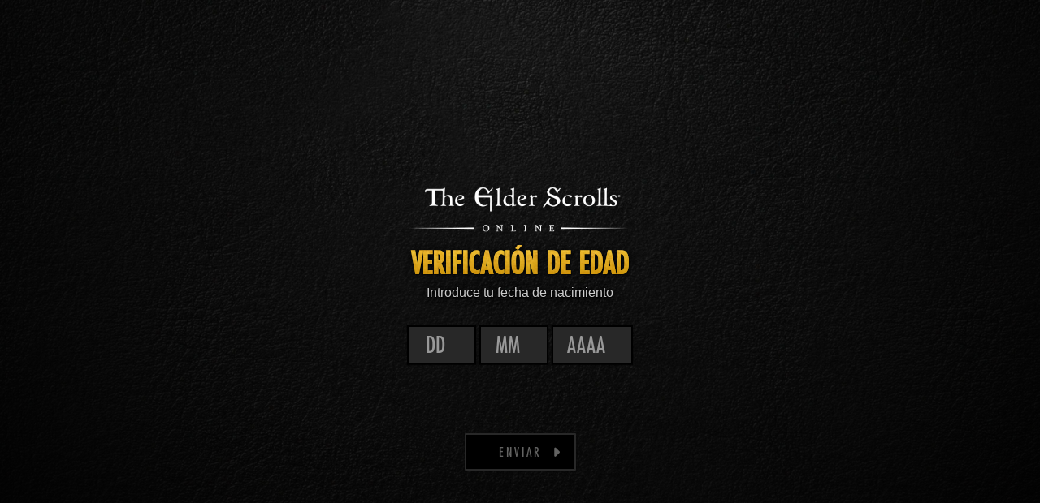

--- FILE ---
content_type: text/html; charset=utf-8
request_url: https://www.elderscrollsonline.com/es/agegate?URL=%2fes%2fnews%2fpost%2f65613
body_size: 15983
content:
<!DOCTYPE html>
<html lang="es" data-original="es">
<head>
  <meta charset="utf-8"/>
  <meta http-equiv="X-UA-Compatible" content="IE=edge,chrome=1" />
  <meta name="viewport" content="width=device-width, initial-scale=1.0, maximum-scale=5.0">

  <meta name="format-detection" content="telephone=no" />

  

    <link rel="shortcut icon" type="image/x-icon" href="/favicon-eso.ico" />


  <meta property="fb:app_id" content="799590856815955" />
  <meta property="og:url" href="https://www.elderscrollsonline.com/es/agegate">
  <meta property="og:site_name" content="The Elder Scrolls Online" />
  <meta property="og:type" content="website" />

  <meta name="twitter:card" content="summary_large_image">
  <meta name="twitter:site" content="@TESOnline">

    <!-- Is this needed? -->

  
  <script>
    function getCookieFCBT(name) {
      var value = "; " + document.cookie;
      var parts = value.split("; " + name + "=");
      if (parts.length == 2) return parts.pop().split(";").shift();
    }

    let olc = [];
    window.onApeLoad = (callback) => {
      if (apeLoadInterval) {
        olc.push (callback);
      } else {
        callback();
      }
    }
    let apeLoadInterval = setInterval(() => {
      if (typeof window.getVar === 'function') {
        clearInterval(apeLoadInterval);
        apeLoadInterval = null;
        olc.forEach(o => o());
      }
    }, 50);
      </script>
  
  <link rel="canonical" href="https://www.elderscrollsonline.com/es/agegate">

  
  <link href="https://esosslcss-a.akamaihd.net/1162efa5/eso/kepler/fonts.css" rel="defer"/>
  <link href="https://esosslcss-a.akamaihd.net/1162efa5/eso/kepler/ape.css" rel="defer"/>

  <style>
    #skip-navigation { position:absolute; left:-10000px; top:auto; width:1px; height:1px; overflow:hidden; display: block !important;}
    #skip-navigation:has(a:focus) { position:absolute; width:auto; height:auto; z-index: 1000000000; left: 0; top: 3px; background-color: #000; color: #FFF; white-space: nowrap; }
    .skip-navigation {position: absolute; top: -4000px; left: 0; background-color: rgba(23, 22, 25, 0.5); color: white; padding: 8px 12px; transition: top 0.3s ease; z-index: 1000;}
    .skip-navigation:focus {top: 0;}

                :root {
        --sat: env(safe-area-inset-top);
        --sar: env(safe-area-inset-right);
        --sab: env(safe-area-inset-bottom);
        --sal: env(safe-area-inset-left);
      }

      html { background: #151511; text-shadow: 0px 0px 1px rgba(0, 0, 0, 0.75), 1px 2px 1px rgba(0, 0, 0, 0.5); font-size: 62.5%; }
      html.iframe { background: rgba(0,0,0,0); }
      html.iframe .vignette { display: none; }

      html, body { margin: 0; overflow-x: visible; font-weight: normal; }
      body { color: #f7fbff; font-family: "Open Sans", Tahoma, Geneva, sans-serif; line-height: 1.7;font-size: 1.6rem; }
      h1, h2, h3, h4, h5, h6, .h1, .h2, .h3, .h4, .h5, .h6 { color: #FFFFFF; font-family: "Einstein Futura PT Cond Bold", impact, charcoal, sans-serif; font-weight: bold; text-transform: uppercase; display: block; }
      h1, .h1 { font-size: 60px; }
      h2, .h2 { font-size: 40px; }
      h3, .h3 { font-size: 24px; }
      img { max-width: 100%; vertical-align: middle; }
      a, a:hover, a:active { text-decoration: none; color: #b5d6f5; }
      /* textarea, input, button { outline: none; } */

      .btn { font-size: 30px; text-align: center; height: 70px; line-height: 68px; border: solid 2px #9ea6ad; box-shadow: 0px 1px 1px 0px rgba(0,0,0,0.75); font-family: "Einstein Futura PT Cond", impact, charcoal, sans-serif; }
      .section-header h3, .section-header-no-bg h3, .header, .title { color: #FFFFFF; }

      #ss360-custom-searchbox:hover { color: black; }
      
      /* Minimal Bootstrap */
      *{-webkit-box-sizing: border-box;-moz-box-sizing: border-box;box-sizing: border-box;}
      .text-left{text-align:left}.text-right{text-align:right}.text-center{text-align:center}
      .container{margin-right:auto;margin-left:auto;padding-left:15px;padding-right:15px}.container:after,.container:before{content:" ";display:table}.container:after{clear:both}@media (min-width:768px){.container{width:750px}}@media (min-width:992px){.container{width:970px}}@media (min-width:1200px){.container{width:1170px}}@media (min-width:2400px){.container{width:2170px}}.container-fluid{margin-right:auto;margin-left:auto;padding-left:15px;padding-right:15px}.container-fluid:after,.container-fluid:before{content:" ";display:table}.container-fluid:after{clear:both}.row{margin-left:-15px;margin-right:-15px}.row:after,.row:before{content:" ";display:table}.row:after{clear:both}.col-lg-1,.col-lg-10,.col-lg-11,.col-lg-12,.col-lg-2,.col-lg-3,.col-lg-4,.col-lg-5,.col-lg-6,.col-lg-7,.col-lg-8,.col-lg-9,.col-md-1,.col-md-10,.col-md-11,.col-md-12,.col-md-2,.col-md-3,.col-md-4,.col-md-5,.col-md-6,.col-md-7,.col-md-8,.col-md-9,.col-sm-1,.col-sm-10,.col-sm-11,.col-sm-12,.col-sm-2,.col-sm-3,.col-sm-4,.col-sm-5,.col-sm-6,.col-sm-7,.col-sm-8,.col-sm-9,.col-xlg-1,.col-xlg-10,.col-xlg-11,.col-xlg-12,.col-xlg-2,.col-xlg-3,.col-xlg-4,.col-xlg-5,.col-xlg-6,.col-xlg-7,.col-xlg-8,.col-xlg-9,.col-xs-1,.col-xs-10,.col-xs-11,.col-xs-12,.col-xs-2,.col-xs-3,.col-xs-4,.col-xs-5,.col-xs-6,.col-xs-7,.col-xs-8,.col-xs-9{position:relative;min-height:1px;padding-left:15px;padding-right:15px}.col-xs-1,.col-xs-10,.col-xs-11,.col-xs-12,.col-xs-2,.col-xs-3,.col-xs-4,.col-xs-5,.col-xs-6,.col-xs-7,.col-xs-8,.col-xs-9{float:left}.col-xs-1{width:8.3333333333%}.col-xs-2{width:16.6666666667%}.col-xs-3{width:25%}.col-xs-4{width:33.3333333333%}.col-xs-5{width:41.6666666667%}.col-xs-6{width:50%}.col-xs-7{width:58.3333333333%}.col-xs-8{width:66.6666666667%}.col-xs-9{width:75%}.col-xs-10{width:83.3333333333%}.col-xs-11{width:91.6666666667%}.col-xs-12{width:100%}.col-xs-pull-0{right:auto}.col-xs-pull-1{right:8.3333333333%}.col-xs-pull-2{right:16.6666666667%}.col-xs-pull-3{right:25%}.col-xs-pull-4{right:33.3333333333%}.col-xs-pull-5{right:41.6666666667%}.col-xs-pull-6{right:50%}.col-xs-pull-7{right:58.3333333333%}.col-xs-pull-8{right:66.6666666667%}.col-xs-pull-9{right:75%}.col-xs-pull-10{right:83.3333333333%}.col-xs-pull-11{right:91.6666666667%}.col-xs-pull-12{right:100%}.col-xs-push-0{left:auto}.col-xs-push-1{left:8.3333333333%}.col-xs-push-2{left:16.6666666667%}.col-xs-push-3{left:25%}.col-xs-push-4{left:33.3333333333%}.col-xs-push-5{left:41.6666666667%}.col-xs-push-6{left:50%}.col-xs-push-7{left:58.3333333333%}.col-xs-push-8{left:66.6666666667%}.col-xs-push-9{left:75%}.col-xs-push-10{left:83.3333333333%}.col-xs-push-11{left:91.6666666667%}.col-xs-push-12{left:100%}.col-xs-offset-0{margin-left:0}.col-xs-offset-1{margin-left:8.3333333333%}.col-xs-offset-2{margin-left:16.6666666667%}.col-xs-offset-3{margin-left:25%}.col-xs-offset-4{margin-left:33.3333333333%}.col-xs-offset-5{margin-left:41.6666666667%}.col-xs-offset-6{margin-left:50%}.col-xs-offset-7{margin-left:58.3333333333%}.col-xs-offset-8{margin-left:66.6666666667%}.col-xs-offset-9{margin-left:75%}.col-xs-offset-10{margin-left:83.3333333333%}.col-xs-offset-11{margin-left:91.6666666667%}.col-xs-offset-12{margin-left:100%}@media (min-width:768px){.col-sm-1,.col-sm-10,.col-sm-11,.col-sm-12,.col-sm-2,.col-sm-3,.col-sm-4,.col-sm-5,.col-sm-6,.col-sm-7,.col-sm-8,.col-sm-9{float:left}.col-sm-1{width:8.3333333333%}.col-sm-2{width:16.6666666667%}.col-sm-3{width:25%}.col-sm-4{width:33.3333333333%}.col-sm-5{width:41.6666666667%}.col-sm-6{width:50%}.col-sm-7{width:58.3333333333%}.col-sm-8{width:66.6666666667%}.col-sm-9{width:75%}.col-sm-10{width:83.3333333333%}.col-sm-11{width:91.6666666667%}.col-sm-12{width:100%}.col-sm-pull-0{right:auto}.col-sm-pull-1{right:8.3333333333%}.col-sm-pull-2{right:16.6666666667%}.col-sm-pull-3{right:25%}.col-sm-pull-4{right:33.3333333333%}.col-sm-pull-5{right:41.6666666667%}.col-sm-pull-6{right:50%}.col-sm-pull-7{right:58.3333333333%}.col-sm-pull-8{right:66.6666666667%}.col-sm-pull-9{right:75%}.col-sm-pull-10{right:83.3333333333%}.col-sm-pull-11{right:91.6666666667%}.col-sm-pull-12{right:100%}.col-sm-push-0{left:auto}.col-sm-push-1{left:8.3333333333%}.col-sm-push-2{left:16.6666666667%}.col-sm-push-3{left:25%}.col-sm-push-4{left:33.3333333333%}.col-sm-push-5{left:41.6666666667%}.col-sm-push-6{left:50%}.col-sm-push-7{left:58.3333333333%}.col-sm-push-8{left:66.6666666667%}.col-sm-push-9{left:75%}.col-sm-push-10{left:83.3333333333%}.col-sm-push-11{left:91.6666666667%}.col-sm-push-12{left:100%}.col-sm-offset-0{margin-left:0}.col-sm-offset-1{margin-left:8.3333333333%}.col-sm-offset-2{margin-left:16.6666666667%}.col-sm-offset-3{margin-left:25%}.col-sm-offset-4{margin-left:33.3333333333%}.col-sm-offset-5{margin-left:41.6666666667%}.col-sm-offset-6{margin-left:50%}.col-sm-offset-7{margin-left:58.3333333333%}.col-sm-offset-8{margin-left:66.6666666667%}.col-sm-offset-9{margin-left:75%}.col-sm-offset-10{margin-left:83.3333333333%}.col-sm-offset-11{margin-left:91.6666666667%}.col-sm-offset-12{margin-left:100%}}@media (min-width:992px){.col-md-1,.col-md-10,.col-md-11,.col-md-12,.col-md-2,.col-md-3,.col-md-4,.col-md-5,.col-md-6,.col-md-7,.col-md-8,.col-md-9{float:left}.col-md-1{width:8.3333333333%}.col-md-2{width:16.6666666667%}.col-md-3{width:25%}.col-md-4{width:33.3333333333%}.col-md-5{width:41.6666666667%}.col-md-6{width:50%}.col-md-7{width:58.3333333333%}.col-md-8{width:66.6666666667%}.col-md-9{width:75%}.col-md-10{width:83.3333333333%}.col-md-11{width:91.6666666667%}.col-md-12{width:100%}.col-md-pull-0{right:auto}.col-md-pull-1{right:8.3333333333%}.col-md-pull-2{right:16.6666666667%}.col-md-pull-3{right:25%}.col-md-pull-4{right:33.3333333333%}.col-md-pull-5{right:41.6666666667%}.col-md-pull-6{right:50%}.col-md-pull-7{right:58.3333333333%}.col-md-pull-8{right:66.6666666667%}.col-md-pull-9{right:75%}.col-md-pull-10{right:83.3333333333%}.col-md-pull-11{right:91.6666666667%}.col-md-pull-12{right:100%}.col-md-push-0{left:auto}.col-md-push-1{left:8.3333333333%}.col-md-push-2{left:16.6666666667%}.col-md-push-3{left:25%}.col-md-push-4{left:33.3333333333%}.col-md-push-5{left:41.6666666667%}.col-md-push-6{left:50%}.col-md-push-7{left:58.3333333333%}.col-md-push-8{left:66.6666666667%}.col-md-push-9{left:75%}.col-md-push-10{left:83.3333333333%}.col-md-push-11{left:91.6666666667%}.col-md-push-12{left:100%}.col-md-offset-0{margin-left:0}.col-md-offset-1{margin-left:8.3333333333%}.col-md-offset-2{margin-left:16.6666666667%}.col-md-offset-3{margin-left:25%}.col-md-offset-4{margin-left:33.3333333333%}.col-md-offset-5{margin-left:41.6666666667%}.col-md-offset-6{margin-left:50%}.col-md-offset-7{margin-left:58.3333333333%}.col-md-offset-8{margin-left:66.6666666667%}.col-md-offset-9{margin-left:75%}.col-md-offset-10{margin-left:83.3333333333%}.col-md-offset-11{margin-left:91.6666666667%}.col-md-offset-12{margin-left:100%}}@media (min-width:1200px){.col-lg-1,.col-lg-10,.col-lg-11,.col-lg-12,.col-lg-2,.col-lg-3,.col-lg-4,.col-lg-5,.col-lg-6,.col-lg-7,.col-lg-8,.col-lg-9{float:left}.col-lg-1{width:8.3333333333%}.col-lg-2{width:16.6666666667%}.col-lg-3{width:25%}.col-lg-4{width:33.3333333333%}.col-lg-5{width:41.6666666667%}.col-lg-6{width:50%}.col-lg-7{width:58.3333333333%}.col-lg-8{width:66.6666666667%}.col-lg-9{width:75%}.col-lg-10{width:83.3333333333%}.col-lg-11{width:91.6666666667%}.col-lg-12{width:100%}.col-lg-pull-0{right:auto}.col-lg-pull-1{right:8.3333333333%}.col-lg-pull-2{right:16.6666666667%}.col-lg-pull-3{right:25%}.col-lg-pull-4{right:33.3333333333%}.col-lg-pull-5{right:41.6666666667%}.col-lg-pull-6{right:50%}.col-lg-pull-7{right:58.3333333333%}.col-lg-pull-8{right:66.6666666667%}.col-lg-pull-9{right:75%}.col-lg-pull-10{right:83.3333333333%}.col-lg-pull-11{right:91.6666666667%}.col-lg-pull-12{right:100%}.col-lg-push-0{left:auto}.col-lg-push-1{left:8.3333333333%}.col-lg-push-2{left:16.6666666667%}.col-lg-push-3{left:25%}.col-lg-push-4{left:33.3333333333%}.col-lg-push-5{left:41.6666666667%}.col-lg-push-6{left:50%}.col-lg-push-7{left:58.3333333333%}.col-lg-push-8{left:66.6666666667%}.col-lg-push-9{left:75%}.col-lg-push-10{left:83.3333333333%}.col-lg-push-11{left:91.6666666667%}.col-lg-push-12{left:100%}.col-lg-offset-0{margin-left:0}.col-lg-offset-1{margin-left:8.3333333333%}.col-lg-offset-2{margin-left:16.6666666667%}.col-lg-offset-3{margin-left:25%}.col-lg-offset-4{margin-left:33.3333333333%}.col-lg-offset-5{margin-left:41.6666666667%}.col-lg-offset-6{margin-left:50%}.col-lg-offset-7{margin-left:58.3333333333%}.col-lg-offset-8{margin-left:66.6666666667%}.col-lg-offset-9{margin-left:75%}.col-lg-offset-10{margin-left:83.3333333333%}.col-lg-offset-11{margin-left:91.6666666667%}.col-lg-offset-12{margin-left:100%}}@media (min-width:2400px){.col-xlg-1,.col-xlg-10,.col-xlg-11,.col-xlg-12,.col-xlg-2,.col-xlg-3,.col-xlg-4,.col-xlg-5,.col-xlg-6,.col-xlg-7,.col-xlg-8,.col-xlg-9{float:left}.col-xlg-1{width:8.3333333333%}.col-xlg-2{width:16.6666666667%}.col-xlg-3{width:25%}.col-xlg-4{width:33.3333333333%}.col-xlg-5{width:41.6666666667%}.col-xlg-6{width:50%}.col-xlg-7{width:58.3333333333%}.col-xlg-8{width:66.6666666667%}.col-xlg-9{width:75%}.col-xlg-10{width:83.3333333333%}.col-xlg-11{width:91.6666666667%}.col-xlg-12{width:100%}.col-xlg-pull-0{right:auto}.col-xlg-pull-1{right:8.3333333333%}.col-xlg-pull-2{right:16.6666666667%}.col-xlg-pull-3{right:25%}.col-xlg-pull-4{right:33.3333333333%}.col-xlg-pull-5{right:41.6666666667%}.col-xlg-pull-6{right:50%}.col-xlg-pull-7{right:58.3333333333%}.col-xlg-pull-8{right:66.6666666667%}.col-xlg-pull-9{right:75%}.col-xlg-pull-10{right:83.3333333333%}.col-xlg-pull-11{right:91.6666666667%}.col-xlg-pull-12{right:100%}.col-xlg-push-0{left:auto}.col-xlg-push-1{left:8.3333333333%}.col-xlg-push-2{left:16.6666666667%}.col-xlg-push-3{left:25%}.col-xlg-push-4{left:33.3333333333%}.col-xlg-push-5{left:41.6666666667%}.col-xlg-push-6{left:50%}.col-xlg-push-7{left:58.3333333333%}.col-xlg-push-8{left:66.6666666667%}.col-xlg-push-9{left:75%}.col-xlg-push-10{left:83.3333333333%}.col-xlg-push-11{left:91.6666666667%}.col-xlg-push-12{left:100%}.col-xlg-offset-0{margin-left:0}.col-xlg-offset-1{margin-left:8.3333333333%}.col-xlg-offset-2{margin-left:16.6666666667%}.col-xlg-offset-3{margin-left:25%}.col-xlg-offset-4{margin-left:33.3333333333%}.col-xlg-offset-5{margin-left:41.6666666667%}.col-xlg-offset-6{margin-left:50%}.col-xlg-offset-7{margin-left:58.3333333333%}.col-xlg-offset-8{margin-left:66.6666666667%}.col-xlg-offset-9{margin-left:75%}.col-xlg-offset-10{margin-left:83.3333333333%}.col-xlg-offset-11{margin-left:91.6666666667%}.col-xlg-offset-12{margin-left:100%}}@media (max-width:767px){.hidden-xs{display:none!important}}@media (min-width:768px) and (max-width:991px){.hidden-sm{display:none!important}}@media (min-width:992px) and (max-width:1199px){.hidden-md{display:none!important}}@media (min-width:1200px) and (max-width:2399px){.hidden-lg{display:none!important}}@media (min-width:2400px){.hidden-xlg{display:none!important}}

      .list-inline { padding-left: 0; }
      .list-inline li { display: inline-block; }

      .list-unstyled { padding-left: 0; list-style: none; }

      .clearfix:before, .clearfix::after { content: " "; display: table; }
      .clearfix:after { clear: both; }

      .btn-default { color: #000; background-color: #f1c33c; border-color: unset; text-shadow: none; }
      .btn { display: inline-block; margin-bottom: 0; font-weight: normal; text-align: center; vertical-align: middle; touch-action: manipulation; cursor: pointer; background-image: none; border: 1px solid transparent; white-space: nowrap; padding: 15px 15px; font-size: 16px; line-height: 1.7; border-radius: 1px; -webkit-user-select: none; -moz-user-select: none; -ms-user-select: none; user-select: none; }
      .btn-lrg { font-size: 30px; }
      .btn-serif { font-family: "Einstein Futura PT Cond",impact,charcoal,sans-serif; }
      .btn-arrow { padding-right: 40px; padding-left: 40px; position: relative; }

      .form-control { display: block; width: 100%; height: 59px; padding: 15px 15px; font-size: 16px; line-height: 1.7; color: #9ea6ad; background-color: #797f85; background-image: none; border: 1px solid #000; border-radius: 1px; -webkit-transition: border-color ease-in-out 0.15s; -o-transition: border-color ease-in-out 0.15s; transition: border-color ease-in-out 0.15s; }

      /* Base Styles */
      .form-control,.input-group-addon{border:2px solid #000;border-radius:0;-webkit-appearance:none;-webkit-border-radius:0;color:#d3dde6;transition:all .3s ease;height:48px;padding-top:10px;padding-bottom:10px}label{font-size:13px;line-height:1.7;text-transform:uppercase;color:#9ea6ad}.label{text-transform:uppercase;color:#d3dde6;padding:.2em .2em .3em}a.label:hover{color:#fff}.strike{text-decoration:line-through;color:#999}.strike.eso-plus-loyalty{color:#a5890d!important}.bright{color:#fff}.eso-plus-loyalty{color:#FFFFFF!important}.eso-plus-loyalty .strike{color:#a5890d!important}.crown-details{font-size:24px;font-family:"Einstein Futura PT Cond",impact,charcoal,sans-serif}img.crown-details{width:25px;border:0}.text-info{position:relative}.crown-flag{position:absolute;top:-60px;left:15px;height:40px;line-height:40px;vertical-align:middle;background:rgba(28,179,18,.8);color:rgba(255,255,255,.84);padding:0 15px;font-size:12px;font-family:"Einstein Futura PT Cond",impact,charcoal,sans-serif}.crown-flag .time-left{display:none}.crown-flag.lto{color:#1cb50d;background:rgba(23,27,22,.8);border:1px solid #000}.crown-flag.lto .time-left{display:inline-block}.crown-flag.new{background:rgba(13,156,230,.8)}.crown-title{color:#d3dde6;font-size:14px;font-family:"Open Sans",Tahoma,Geneva,sans-serif;text-transform:initial}.eso-plus-label{position:absolute;top:-60px;right:0;height:40px;line-height:40px;vertical-align:middle;color:#FFFFFF;font-family:"Einstein Futura PT Cond",impact,charcoal,sans-serif;padding:0 6px 0 6px;font-size:20px;text-transform:uppercase;text-align:right;background:rgba(23,27,22,.8);border:1px solid #000;right:15px}.eso-plus-label img{position:relative;top:-2px;width:25px!important;border:0!important;-webkit-box-shadow:none!important;-moz-box-shadow:none!important;box-shadow:none!important}.eso-plus-label .epd-label{display:none}.eso-plus-label.open,.eso-plus-label:hover{padding:0 15px 0 10px!important}.eso-plus-label.open .epd-label,.eso-plus-label:hover .epd-label{display:inline!important}.chalice-icon{width:25px;position:relative;top:-2px}.btn,input:not([type=checkbox]):not([type=radio]),select,textarea{display:inline-block;font-size:16px;line-height:1.7;padding:0 20px;margin:10px 0 10px 0}.btn,select,textarea{text-transform:uppercase}.btn,.dropdown-menu li a,input:not([type=checkbox]):not([type=radio]),select{height:48px;line-height:30px;padding:0 15px}.btn-group:hover,.btn-group:hover>*,.dropdown-menu li:hover a,.input-group:hover,.input-group:hover .input-group-btn>*,.input-group:hover>*,input:hover,select:hover,textarea:hover{color:#fff;border-color:#fff!important}a:active,a:focus,a:hover{text-decoration:none;color:#fff}
      .btn{text-align:center;transition:all .3s ease;height:70px;line-height:68px;border:solid 2px #9ea6ad;font-size:12px}.btn .fa{transition:all .3s ease}.btn-icon{padding-left:30px!important}.btn-icon .icon{position:relative;left:-10px;border:0!important;transform:scale(1)!important;width:initial!important;-webkit-box-shadow:initial!important;-moz-box-shadow:initial!important;box-shadow:initial!important}.btn-icon-rev{padding-right:30px!important}.btn-icon-rev .icon{position:relative;right:-10px;border:0!important;transform:scale(1)!important;width:initial!important;-webkit-box-shadow:initial!important;-moz-box-shadow:initial!important;box-shadow:initial!important}.btn-grade{font-family:"Einstein Futura PT Cond Bold",impact,charcoal,sans-serif;color:#fff;border:0;background:#15A6D3;line-height:70px}.btn-grade:active,.btn-grade:focus,.btn-grade:hover{color:#fff;background:#00b33c}.btn-arrow{padding-right:40px;padding-left:40px;position:relative}.btn-arrow i{position:absolute;right:20px;top:24px;font-size:20px}.btn-arrow-backward{padding-right:40px;padding-left:40px;position:relative}.btn-arrow-backward i{position:absolute;left:20px;top:24px;font-size:20px}.btn-arrow.btn-arrow-backward{padding-right:40px;padding-left:40px;position:relative}.btn-arrow.btn-arrow-backward i:first-child{left:20px;right:initial}.btn-arrow.btn-arrow-backward i:last-child{right:20px;left:initial}.btn-minimal{color:#d3dde6;font-family:"Einstein Futura PT Cond",impact,charcoal,sans-serif;height:auto;line-height:29px;padding:0 8px;font-size:18px;background:#151511;text-shadow:initial;margin:0 5px 20px 5px;border-width:1px;vertical-align:middle;position:relative}.btn-minimal:hover{color:#000;border-color:#FFFFFF!important;background:#FFFFFF}.btn-cta{font-family:"Einstein Futura PT Cond Bold",impact,charcoal,sans-serif;background:#093;border:none;color:#fff;font-size:24px;width:100%;height:30px;line-height:30px;width:100%}.btn-cta:hover{background:#00b33c}.btn-serif{font-family:"Einstein Futura PT Cond",impact,charcoal,sans-serif}.btn-lrg{font-size:30px}.btn-style-base{font-family:"Open Sans",Tahoma,Geneva,sans-serif}.btn-style-base .big{display:none}.btn-style-base .icon-img-left,.btn-style-base .icon-img-right{max-height:20px;border:none;-webkit-box-shadow:initial!important;-moz-box-shadow:initial!important;box-shadow:initial!important}.btn-style-base .img-as-button{max-height:50px;border:none;margin-bottom:8px;-webkit-box-shadow:initial!important;-moz-box-shadow:initial!important;box-shadow:initial!important}.btn-style-basic{position:relative}.btn-style-basic-cta{position:relative;font-family:"Einstein Futura PT Cond",impact,charcoal,sans-serif;font-size:30px!important}.btn-style-enhanced-basic{height:40px;line-height:36px;margin:20px 10px 5px 10px;border-radius:3px;border-color:#d3dde6!important;font-size:12px!important}.btn-style-enhanced-basic.btn-arrow i,.btn-style-enhanced-basic.btn-arrow-backward i{top:8px}.btn-style-enhanced-basic .icon-img-left,.btn-style-enhanced-basic .icon-img-right{position:relative;top:-1px}.btn-style-enhanced-basic .img-as-button{max-height:30px;margin-bottom:3px}.btn-style-enhanced-cta{font-family:"Einstein Futura PT Cond Bold",impact,charcoal,sans-serif;margin:20px 10px 5px 10px;height:50px;line-height:46px!important;font-size:26px!important}.btn-style-enhanced-cta.btn-arrow i,.btn-style-enhanced-cta.btn-arrow-backward i{top:13px}.btn-style-enhanced-cta .icon-img-left,.btn-style-enhanced-cta .icon-img-right{position:relative;top:-1px}.btn-style-enhanced-cta .img-as-button{max-height:40px;margin-bottom:6px}.btn-style-texty{font-family:"Einstein Futura PT Cond",impact,charcoal,sans-serif;background:initial!important;border:initial!important;-webkit-box-shadow:initial!important;-moz-box-shadow:initial!important;box-shadow:initial!important;height:initial;line-height:initial;padding:0 10px!important;margin:0 5px}.btn-style-texty.btn-arrow i,.btn-style-texty.btn-arrow-backward i{top:0}.btn-style-texty i:first-child{left:0!important}.btn-style-texty i:last-child{right:0!important}.btn-style-texty .icon-img-left,.btn-style-texty .icon-img-right{position:relative;top:-1px}.btn-style-texty .img-as-button{max-height:20px;margin-bottom:0}.btn-style-buy-now-top{font-family:"Einstein Futura PT Cond",impact,charcoal,sans-serif;padding:0 24px;height:auto;line-height:29px;font-size:18px!important;margin:0 5px 20px 5px;border-width:1px;vertical-align:middle;text-shadow:initial;position:relative}.btn-style-buy-now-top .big{display:block!important;font-size:30px!important;margin-bottom:4px;position:relative}.btn-style-buy-now-top.btn-arrow,.btn-style-buy-now-top.btn-arrow-backward{padding:0 40px}.btn-style-buy-now-top.btn-arrow i,.btn-style-buy-now-top.btn-arrow-backward i{top:33px}.btn-style-buy-now-top .icon-img-left,.btn-style-buy-now-top .icon-img-right{position:absolute;top:35px;height:16px}.btn-style-buy-now-top .icon-img-left{left:20px}.btn-style-buy-now-top .icon-img-right{right:20px}.btn-style-buy-now-top .img-as-button{margin:6px}.btn-style-buy-now-sku{font-family:"Einstein Futura PT Cond",impact,charcoal,sans-serif;margin:0 5px 10px 5px;height:auto;line-height:29px;padding:0 8px;font-size:18px!important;border-width:1px;text-shadow:initial;vertical-align:middle;position:relative}.btn-style-buy-now-sku.btn-arrow,.btn-style-buy-now-sku.btn-arrow-backward{padding:0 40px!important}.btn-style-buy-now-sku.btn-arrow i,.btn-style-buy-now-sku.btn-arrow-backward i{top:4px}.btn-style-buy-now-sku .icon-img-left,.btn-style-buy-now-sku .icon-img-right{position:relative;top:-2px}.btn-style-buy-now-sku .img-as-button{max-height:24px;margin:3px}.btn-color-base{background:#151511;color:#d3dde6}.btn-color-base.active{color:#FFFFFF;border-color:#FFFFFF!important;background:#000}.btn-color-cta{background:#FFFFFF;border-color:#FFFFFF!important;color:#fff}.btn-color-cta.active{bd1711:#00b33c;border-color:#bd1711!important}.btn-color-ps{background:#02308c;border-color:#000!important;color:#fff}.btn-color-xbox{background:#007d00;border-color:#000!important;color:#fff}.btn-color-pc{background:#9ea6ad;border-color:#000!important;color:#fff}.btn-color-steam{background:#000;border-color:#000!important;color:#fff}.btn-color-buy-now.active{color:#000;border-color:#FFFFFF!important;background:#FFFFFF}
        img[src="https://esosslfiles-a.akamaihd.net/frankenstein/placeholder.jpg"] { width: 100%; opacity: 0.25; border: 2px solid #000; -webkit-box-shadow: 0px 1px 1px 0px rgba(0, 0, 0, 0.75); -moz-box-shadow: 0px 1px 1px 0px rgba(0, 0, 0, 0.75); box-shadow: 0px 1px 1px 0px rgba(0, 0, 0, 0.75); }

      /* Page Assets */
      .tier-0-editorial { display: block; opacity: 0; transition: opacity 0.5s ease; position: relative; margin-bottom: 20px; -webkit-box-shadow: 0px 1px 1px 0px rgba(0, 0, 0, 0.5); -moz-box-shadow: 0px 1px 1px 0px rgba(0, 0, 0, 0.5); box-shadow: 0px 1px 1px 0px rgba(0, 0, 0, 0.5); }
      .tier-0-editorial img { height: 150vw; object-fit: cover; transition: height 0.3s ease; }

      .tier-0-editorial .t0-overlay{position:absolute;width:100%;bottom:10px;text-align:center}.tier-0-editorial .t0-overlay .t0-wrap{text-decoration:none;transition:all .3s ease;position:relative}.tier-0-editorial .t0-overlay .t0-wrap h1{color:#FFFFFF;font-size:36px;font-weight:700;font-family:"Einstein Futura PT Cond Bold",impact,charcoal,sans-serif}.tier-0-editorial .t0-overlay .t0-wrap h4{text-transform:initial;color:#fff;font-family:"Open Sans",Tahoma,Geneva,sans-serif;font-size:18px}.tier-0-editorial .t0-overlay .t0-wrap .btn{width:100%;max-width:300px;margin-top:20px;margin-bottom:20px}.tier-0-editorial .t0-overlay a.t0-wrap:active,.tier-0-editorial .t0-overlay a.t0-wrap:focus,.tier-0-editorial .t0-overlay a.t0-wrap:hover{color:#fff;text-decoration:none}.tier-0-editorial .t0-overlay a.t0-wrap:active h1,.tier-0-editorial .t0-overlay a.t0-wrap:focus h1,.tier-0-editorial .t0-overlay a.t0-wrap:hover h1{color:#fff}.tier-0-editorial .t0-overlay img{max-width:100px;height:auto;float:left;border:0}.tier-0-editorial .t0-middle{top:54%;transform:translateY(-40%)}

      @media ( min-width: 768px ) {
        .tier-0-editorial { display: block; }
        .tier-0-editorial img { height: 0vw; }
      }
      .tier-2-wide-line, .tier-2-wide-line-video, .tier-2-wide-line-tumblr, .tier-2-wide-line-spotify { display: none; }
      .lol-hover { display: none; }

      /* Chrome 29+ */
      @media screen and (-webkit-min-device-pixel-ratio:0)
        and (min-resolution:.001dpcm) {
          .feature-content-box { opacity:0; }
      }
      /* Firefox Only */
      @-moz-document url-prefix() {
        .feature-content-box { opacity:1; }
      }

      body { opacity: 0; transition: opacity 1s ease; }

      
      /* APE */

      html {font-size: 62.5%;}
      html, body { margin: 0; padding: 0; overflow-x: visible; font-weight: normal; }
      body { font-size: 1.6rem; color: #f6f6f6; font-family: Tahoma, Geneva, sans-serif; line-height: 1.7; transition: opacity 1s ease; }

      *[role=button] { cursor: pointer; }

      .height-wrap:focus-visible { outline: none; }
      :focus-visible { outline: -webkit-focus-ring-color auto 1px; }
      .outline-contrast:focus-visible { outline: red auto 1px; }
    
    
    smart-block h1, smart-block h2, smart-block h3, smart-block h4, smart-block h5, smart-block h6, smart-block .h1, smart-block .h2, smart-block .h3, smart-block .h4, smart-block .h5, smart-block .h6, smart-block .sb-header-h1, smart-block .sb-header-h2, smart-block .sb-header-h3, smart-block .sb-header-h4, smart-block .sb-header-h5, smart-block .sb-header-h6 { color: #FFF; font-family: impact, charcoal, sans-serif; font-weight: bold; text-transform: uppercase; display: block; margin: 0 0 0.5rem 0; padding:0; line-height: 1; text-wrap: balance; word-break: break-word;}
    smart-block h1, smart-block .h1, smart-block .sb-header-h1, smart-block .sb-header-size-h1 { font-size: 6.0rem; }
    smart-block h2, smart-block .h2, smart-block .sb-header-h2, smart-block .sb-header-size-h2 { font-size: 4.0rem; }
    smart-block h3, smart-block .h3, smart-block .sb-header-h3, smart-block .sb-header-size-h3 { font-size: 2.4rem; }
    smart-block h4, smart-block .h4, smart-block .sb-header-h4, smart-block .sb-header-size-h4 { font-size: 1.6rem; }
    smart-block h5, smart-block .h5, smart-block .sb-header-h5, smart-block .sb-header-size-h5 { font-size: 1.33rem; }
    smart-block h6, smart-block .h6, smart-block .sb-header-h6, smart-block .sb-header-size-h6 { font-size: 1.07rem; }

    smart-block .sb-header-size-title { font-size: 6.0rem; }
    smart-block .sb-header-size-body { font-size: 1.6rem; }

    smart-block .sb-header-font-title { font-family: impact, charcoal, sans-serif; font-weight: bold; text-transform: uppercase; line-height: 1; }
    smart-block .sb-header-font-body { font-family: Tahoma, Geneva, sans-serif; font-weight: bold; text-transform: uppercase; line-height: 1; }

    smart-block .sb-header-extra-overline { border-top: 1px solid #FFF; line-height: 1.7; margin: 3rem 0; }
    smart-block .sb-header-extra-underline { border-bottom: 1px solid #FFF; line-height: 1.7; margin: 3rem 0; }
    smart-block .sb-header-extra-relaxed { letter-spacing: 0.5rem; }
    smart-block .sb-header-extra-impactful { font-weight: 700; }

    
      a, .a { text-decoration: none; color: #ccc; transition: color .5s ease; }
      a:hover, a:active, .a:hover, .a:active { text-decoration: none; color: #999; }

      p { margin: .75rem 0; line-height: 1.5; }

      .hopper-bg, .irwin-bg { display: none; }

      #ss360-custom-searchbox:hover { color: black; }
      .universal-search-wrapper { display: none; }

      .height-wrap { padding: 0; position: relative; }

      .text-body, .text-white { color: #FFF; }
      .text-dark { color: #CCC; }
    
    /* Smart Blocks */
    smart-block { width: 100%; display: block; -webkit-box-sizing: initial; -moz-box-sizing: initial; box-sizing: initial; }
    smart-block * { -webkit-box-sizing: initial; -moz-box-sizing: initial; box-sizing: initial; }

    smart-block .img-wrap { position: relative; }
    smart-block .img-wrap img { display: block; width: 100%; height: auto; transition: opacity .3s ease; }
    smart-block .img-hover { display: none; position: absolute; top: 0; left: 0; opacity: 0; }
    smart-block .img-wrap:hover .img-original { opacity: 0; }
    smart-block .img-wrap:hover .img-hover { display: block; opacity: 1; }

    dynamic-frame { display: block; }

    .sb-center { text-align: center; }
    .sb-text-left-align { text-align: left; }
    .sb-text-right-align { text-align: right; }

    .sb-inline { display: inline-block; width: auto; margin: 0 .75rem; overflow: hidden; }
    .sb-left-align { float: left; }
    .sb-right-align { float: right; }

    .sb-bg-wrap { position: relative; --parallax: 0.5; }
    .sb-bg-wrap .bg-content { position: relative; overflow: hidden; }
    .sb-bg-wrap .bg-images { position: absolute; left: 0; right: 0; top: 0; bottom: 0; overflow: hidden; display: flex; justify-content: center; text-shadow: initial; }
    .prefers-reduced-motion .sb-bg-wrap .bg-images.bg-top .bg-img.bg-too-small,
    .prefers-reduced-motion .sb-bg-wrap .bg-images.bg-top .bg-img-blur.bg-too-small { -webkit-mask-image: linear-gradient(to bottom, #000 70%, rgba(0, 0, 0, .9) 80%, rgba(0, 0, 0, .75) 90%, transparent); mask-image: linear-gradient(to bottom, #000 70%, rgba(0, 0, 0, .9) 80%, rgba(0, 0, 0, .75) 90%, transparent);}
    .prefers-reduced-motion .sb-bg-wrap .bg-images.bg-bottom .bg-img.bg-too-small,
    .prefers-reduced-motion .sb-bg-wrap .bg-images.bg-bottom .bg-img-blur.bg-too-small { -webkit-mask-image: linear-gradient(to bottom, transparent, rgba(0, 0, 0, .75) 10%, rgba(0, 0, 0, .9) 20%,  #000 30%); mask-image: linear-gradient(to bottom, transparent, rgba(0, 0, 0, .75) 10%, rgba(0, 0, 0, .9) 20%,  #000 30%); }
    .prefers-reduced-motion .sb-bg-wrap .bg-images.bg-center .bg-img.bg-too-small,
    .prefers-reduced-motion .sb-bg-wrap .bg-images.bg-center .bg-img-blur.bg-too-small { -webkit-mask-image:linear-gradient(to bottom, transparent, rgba(0, 0, 0, .75) 10%, rgba(0, 0, 0, .9) 20%,  #000 30%, #000 70%, rgba(0, 0, 0, .9) 80%, rgba(0, 0, 0, .75) 90%, transparent); mask-image: linear-gradient(to bottom, transparent, rgba(0, 0, 0, .75) 10%, rgba(0, 0, 0, .9) 20%,  #000 30%, #000 70%, rgba(0, 0, 0, .9) 80%, rgba(0, 0, 0, .75) 90%, transparent);}
    .prefers-reduced-motion .sb-bg-wrap .bg-images.bg-top .bg-img.img-wide-and-tall.bg-too-small,
    .prefers-reduced-motion .sb-bg-wrap .bg-images.bg-top .bg-img-blur.img-wide-and-tall.bg-too-small { -webkit-mask-image: linear-gradient(to right, rgba(0, 0, 0, 0) 0%, rgba(0, 0, 0, 0.95) 5%, rgba(0, 0, 0, 1) 15%, rgba(0, 0, 0, 1) 85%, rgba(0, 0, 0, 0.95) 95%, rgba(0, 0, 0, 0) 100%), linear-gradient(to bottom, #000 70%, rgba(0, 0, 0, .9) 80%, rgba(0, 0, 0, .75) 90%, transparent); -webkit-mask-composite: destination-in; mask-image: linear-gradient(to right, rgba(0, 0, 0, 0) 0%, rgba(0, 0, 0, 0.95) 5%, rgba(0, 0, 0, 1) 15%, rgba(0, 0, 0, 1) 85%, rgba(0, 0, 0, 0.95) 95%, rgba(0, 0, 0, 0) 100%), linear-gradient(to bottom, #000 70%, rgba(0, 0, 0, .9) 80%, rgba(0, 0, 0, .75) 90%, transparent); mask-composite: intersect; }
    .prefers-reduced-motion .sb-bg-wrap .bg-images.bg-bottom .bg-img.img-wide-and-tall.bg-too-small,
    .prefers-reduced-motion .sb-bg-wrap .bg-images.bg-bottom .bg-img-blur.img-wide-and-tall.bg-too-small { -webkit-mask-image: linear-gradient(to right, rgba(0, 0, 0, 0) 0%, rgba(0, 0, 0, 0.95) 5%, rgba(0, 0, 0, 1) 15%, rgba(0, 0, 0, 1) 85%, rgba(0, 0, 0, 0.95) 95%, rgba(0, 0, 0, 0) 100%), linear-gradient(to bottom, transparent, rgba(0, 0, 0, .75) 10%, rgba(0, 0, 0, .9) 20%,  #000 30%); -webkit-mask-composite: destination-in; mask-image: linear-gradient(to right, rgba(0, 0, 0, 0) 0%, rgba(0, 0, 0, 0.95) 5%, rgba(0, 0, 0, 1) 15%, rgba(0, 0, 0, 1) 85%, rgba(0, 0, 0, 0.95) 95%, rgba(0, 0, 0, 0) 100%), linear-gradient(to bottom, transparent, rgba(0, 0, 0, .75) 10%, rgba(0, 0, 0, .9) 20%,  #000 30%); mask-composite: intersect; }
    .prefers-reduced-motion .sb-bg-wrap .bg-images.bg-center .bg-img.img-wide-and-tall.bg-too-small,
    .prefers-reduced-motion .sb-bg-wrap .bg-images.bg-center .bg-img-blur.img-wide-and-tall.bg-too-small { -webkit-mask-image: linear-gradient(to right, rgba(0, 0, 0, 0) 0%, rgba(0, 0, 0, 0.95) 5%, rgba(0, 0, 0, 1) 15%, rgba(0, 0, 0, 1) 85%, rgba(0, 0, 0, 0.95) 95%, rgba(0, 0, 0, 0) 100%), linear-gradient(to bottom, transparent, rgba(0, 0, 0, .75) 10%, rgba(0, 0, 0, .9) 20%,  #000 30%, #000 70%, rgba(0, 0, 0, .9) 80%, rgba(0, 0, 0, .75) 90%, transparent); -webkit-mask-composite: destination-in; mask-image: linear-gradient(to right, rgba(0, 0, 0, 0) 0%, rgba(0, 0, 0, 0.95) 5%, rgba(0, 0, 0, 1) 15%, rgba(0, 0, 0, 1) 85%, rgba(0, 0, 0, 0.95) 95%, rgba(0, 0, 0, 0) 100%), linear-gradient(to bottom, transparent, rgba(0, 0, 0, .75) 10%, rgba(0, 0, 0, .9) 20%,  #000 30%, #000 70%, rgba(0, 0, 0, .9) 80%, rgba(0, 0, 0, .75) 90%, transparent); mask-composite: intersect;}

    .sb-bg-wrap .bg-images.bg-top { align-items: flex-start; }
    .sb-bg-wrap .bg-images.bg-center { align-items: center; }
    .sb-bg-wrap .bg-images.bg-bottom { align-items: flex-end; }
    .sb-bg-wrap .wide-and-tall-wrap { position: absolute; top: 50%; left: 50%; transform: translate(-50%, -50%); width: 100%;  }
    .sb-bg-wrap .img-wide-and-tall, .sb-bg-wrap .video-wide-and-tall { max-width: none; width: initial; object-fit: contain; -webkit-mask-image: linear-gradient(to right, rgba(0, 0, 0, 0) 0%, rgba(0, 0, 0, 0.95) 5%, rgba(0, 0, 0, 1) 15%, rgba(0, 0, 0, 1) 85%, rgba(0, 0, 0, 0.95) 95%, rgba(0, 0, 0, 0) 100%); mask-image: linear-gradient(to right, rgba(0, 0, 0, 0) 0%, rgba(0, 0, 0, 0.95) 5%, rgba(0, 0, 0, 1) 15%, rgba(0, 0, 0, 1) 85%, rgba(0, 0, 0, 0.95) 95%, rgba(0, 0, 0, 0) 100%); }
    .sb-bg-wrap .bg-images.bg-top .bg-parallax.bg-too-small { -webkit-mask-image: linear-gradient(to bottom, rgba(0, 0, 0, 1) 70%, rgba(0, 0, 0, .9) 80%, rgba(0, 0, 0, 0.75) 90%, rgba(0, 0, 0, 0) 100%); mask-image: linear-gradient(to bottom, rgba(0, 0, 0, 1) 70%, rgba(0, 0, 0, .9) 80%, rgba(0, 0, 0, 0.75) 90%, rgba(0, 0, 0, 0) 100%);} 
    .sb-bg-wrap .bg-images.bg-bottom .bg-parallax.bg-too-small {-webkit-mask-image: linear-gradient(to bottom, rgba(0, 0, 0, 0) 0%, rgba(0, 0, 0, 0.75) 10%, rgba(0, 0, 0, .9) 20%, rgba(0, 0, 0, 1) 30%); mask-image: linear-gradient(to bottom, rgba(0, 0, 0, 0) 0%, rgba(0, 0, 0, 0.75) 10%, rgba(0, 0, 0, .9) 20%, rgba(0, 0, 0, 1) 30%); } 
    .sb-bg-wrap .bg-images.bg-center .bg-parallax.bg-too-small {-webkit-mask-image: linear-gradient(to bottom, rgba(0, 0, 0, 0) 0%, rgba(0, 0, 0, 0.75) 10%, rgba(0, 0, 0, .9) 20%, rgba(0, 0, 0, 1) 30%, rgba(0, 0, 0, 1) 70%, rgba(0, 0, 0, .9) 80%, rgba(0, 0, 0, 0.75) 90%, rgba(0, 0, 0, 0) 100%); mask-image: linear-gradient(to bottom, rgba(0, 0, 0, 0) 0%, rgba(0, 0, 0, 0.75) 10%, rgba(0, 0, 0, .9) 20%, rgba(0, 0, 0, 1) 30%, rgba(0, 0, 0, 1) 70%, rgba(0, 0, 0, .9) 80%, rgba(0, 0, 0, 0.75) 90%, rgba(0, 0, 0, 0) 100%);} 
    .sb-bg-wrap .bg-images.bg-top .bg-parallax.img-wide-and-tall.bg-too-small { -webkit-mask-image: linear-gradient(to right, rgba(0, 0, 0, 0) 0%, rgba(0, 0, 0, 0.95) 5%, rgba(0, 0, 0, 1) 15%, rgba(0, 0, 0, 1) 85%, rgba(0, 0, 0, 0.95) 95%, rgba(0, 0, 0, 0) 100%), linear-gradient(to bottom, rgba(0, 0, 0, 1) 70%, rgba(0, 0, 0, .9) 80%, rgba(0, 0, 0, 0.75) 90%, rgba(0, 0, 0, 0) 100%); -webkit-mask-composite: destination-in; mask-image: linear-gradient(to right, rgba(0, 0, 0, 0) 0%, rgba(0, 0, 0, 0.95) 5%, rgba(0, 0, 0, 1) 15%, rgba(0, 0, 0, 1) 85%, rgba(0, 0, 0, 0.95) 95%, rgba(0, 0, 0, 0) 100%), linear-gradient(to bottom, rgba(0, 0, 0, 1) 70%, rgba(0, 0, 0, .9) 80%, rgba(0, 0, 0, 0.75) 90%, rgba(0, 0, 0, 0) 100%);  mask-composite: intersect;} 
    .sb-bg-wrap .bg-images.bg-bottom .bg-parallax.img-wide-and-tall.bg-too-small {-webkit-mask-image: linear-gradient(to right, rgba(0, 0, 0, 0) 0%, rgba(0, 0, 0, 0.95) 5%, rgba(0, 0, 0, 1) 15%, rgba(0, 0, 0, 1) 85%, rgba(0, 0, 0, 0.95) 95%, rgba(0, 0, 0, 0) 100%), linear-gradient(to bottom, rgba(0, 0, 0, 0) 0%, rgba(0, 0, 0, 0.75) 10%, rgba(0, 0, 0, .9) 20%, rgba(0, 0, 0, 1) 30%); -webkit-mask-composite: destination-in; mask-image: linear-gradient(to right, rgba(0, 0, 0, 0) 0%, rgba(0, 0, 0, 0.95) 5%, rgba(0, 0, 0, 1) 15%, rgba(0, 0, 0, 1) 85%, rgba(0, 0, 0, 0.95) 95%, rgba(0, 0, 0, 0) 100%), linear-gradient(to bottom, rgba(0, 0, 0, 0) 0%, rgba(0, 0, 0, 0.75) 10%, rgba(0, 0, 0, .9) 20%, rgba(0, 0, 0, 1) 30%);  mask-composite: intersect; } 
    .sb-bg-wrap .bg-images.bg-center .bg-parallax.img-wide-and-tall.bg-too-small {-webkit-mask-image: linear-gradient(to right, rgba(0, 0, 0, 0) 0%, rgba(0, 0, 0, 0.95) 5%, rgba(0, 0, 0, 1) 15%, rgba(0, 0, 0, 1) 85%, rgba(0, 0, 0, 0.95) 95%, rgba(0, 0, 0, 0) 100%), linear-gradient(to bottom, rgba(0, 0, 0, 0) 0%, rgba(0, 0, 0, 0.75) 10%, rgba(0, 0, 0, .9) 20%, rgba(0, 0, 0, 1) 30%, rgba(0, 0, 0, 1) 70%, rgba(0, 0, 0, .9) 80%, rgba(0, 0, 0, 0.75) 90%, rgba(0, 0, 0, 0) 100%); -webkit-mask-composite: destination-in;  mask-image: linear-gradient(to right, rgba(0, 0, 0, 0) 0%, rgba(0, 0, 0, 0.95) 5%, rgba(0, 0, 0, 1) 15%, rgba(0, 0, 0, 1) 85%, rgba(0, 0, 0, 0.95) 95%, rgba(0, 0, 0, 0) 100%), linear-gradient(to bottom, rgba(0, 0, 0, 0) 0%, rgba(0, 0, 0, 0.75) 10%, rgba(0, 0, 0, .9) 20%, rgba(0, 0, 0, 1) 30%, rgba(0, 0, 0, 1) 70%, rgba(0, 0, 0, .9) 80%, rgba(0, 0, 0, 0.75) 90%, rgba(0, 0, 0, 0) 100%);  mask-composite: intersect;} 

    @media ( prefers-reduced-motion: no-preference ) {
      @media ( orientation: landscape ){
        .sb-bg-wrap .bg-rotation-parallax { animation: rotationParallax 20s linear infinite; }
        @keyframes rotationParallax {
          0% { 
            transform: rotate(0deg) translateX(calc(var(--parallax) * 1vw)) rotate(0deg) scale(1.05); 
          }
          100% { 
            transform: rotate(360deg) translateX(calc(var(--parallax) * 1vw)) rotate(-360deg) scale(1.05); 
          }
        }
      }
    }
    
    .sb-bg-wrap .video-sized { max-width: none; width: 100%; object-fit: cover; }
    .sb-bg-wrap .video-sized { position: absolute; display: none; }
    .sb-bg-wrap .bg-images .bg-img-blur { position: absolute; filter: blur(50px); height: 100%; width: 100%; object-fit: cover; }

    @media ( orientation: portrait ){
      .sb-bg-wrap .img-wide-and-tall { width: 100%; object-fit: cover; }
      .sb-bg-wrap .video-wide-and-tall { display: none; }
    }

    .sb-bg-wrap .bg-images .bg-img.img-simple { max-width: initial; width: 100%; height: 100%; }
    .sb-bg-wrap .bg-images .bg-img.img-simple.img-simple-cover { object-fit: cover; }
    .sb-bg-wrap .bg-images .bg-img.img-simple.img-simple-stretch { object-fit: fill; }
    .sb-bg-wrap .bg-images .bg-img.img-simple.img-simple-normal { }
    .sb-bg-wrap .bg-images .bg-img.img-simple.img-simple-fixed { height: 100vh !important; }
    

    .sb-panel-border {  --box-shadow-color: rgba(0, 0, 0, .5); border: 1px solid #000; -webkit-box-shadow: 0 1px 1px 0 var(--box-shadow-color); -moz-box-shadow: 0 1px 1px 0 var(--box-shadow-color); box-shadow: 0 1px 1px 0 var(--box-shadow-color); padding: 1.5rem; margin: 1.5rem 0; }
    .sb-panel-double-border { --box-shadow-color: rgba(0, 0, 0, .5); border: 1px solid #000; -webkit-box-shadow: 0 1px 1px 0 var(--box-shadow-color); -moz-box-shadow: 0 1px 1px 0 var(--box-shadow-color); box-shadow: 0 1px 1px 0 var(--box-shadow-color); padding: 1.5rem; margin: 1.5rem 0;
                              outline: 1px solid #000; outline-offset: 1px; }
    .sb-panel-plate { background-color: rgba(0,0,0,.5);  border: 1px solid #000; -webkit-box-shadow: 0 1px 1px 0 rgb(0 0 0 / 50%); -moz-box-shadow: 0 1px 1px 0 rgba(0,0,0,.5); box-shadow: 0 1px 1px 0 rgb(0 0 0 / 50%); padding: 1.5rem; margin: 1.5rem 0; }
    @media screen and (min-width: 0px){
        .sb-panel-restricted-width { margin: 0 auto; max-width: calc(100% - 3rem); }
    }
    @media screen and (min-width: 1200px){
        .sb-panel-restricted-width { margin: 0 auto; max-width: 1170px; }
    }
    @media screen and (min-width: 2400px){
        .sb-panel-restricted-width { margin: 0 auto; max-width: 2170px; }
    }
    .sb-panel-full { height: 80vh; overflow: hidden; }
    .sb-panel-four-fifths { height: 72vh; overflow: hidden; }
    .sb-panel-three-quarter { height: 65vh; overflow: hidden; }
    .sb-panel-half { height: calc(50vh - 50px); overflow: hidden; }

    .sb-panel-updates { min-height: 65vh; overflow: hidden; padding-top: 10vh; padding-bottom: 10vh; }
    .sb-panel-updates .sb-panel-content-wrap { padding-top: 10vh; padding-bottom: 10vh; }
    @media ( min-width: 1024px ) {
      .sb-bg-wrap .video-sized.video-md { display: block; }
    }
    @media ( min-width: 1200px ) {
      .sb-bg-wrap .video-sized.video-md { display: none; }
      .sb-bg-wrap .video-sized.video-lg { display: block; }
    }
    @media ( min-width: 2500px ) {
      .sb-bg-wrap .video-sized.video-md { display: none; }
      .sb-bg-wrap .video-sized.video-lg { display: none; }
      .sb-bg-wrap .video-sized.video-xl { display: block; }
    }
    
    @media screen and (max-width: 991px){
      .sb-section-wrapper,.sb-panel-content-wrap { width: 100%; }
      .sb-panel-center-sm, .sb-panel-bottom-sm, .sb-panel-top-sm { position: relative; }
      .sb-panel-center-sm > .sb-panel-content-wrap { position: absolute; top: 50%; -ms-transform: translateY(-50%); transform: translateY(-50%); }

      dynamic-frame .sb-panel-center-sm { display: flex; align-items: center; justify-content: center; }
      dynamic-frame .sb-panel-center-sm > .sb-panel-content-wrap { position: initial; top: initial; -ms-transform: initial; transform: initial; }

      .sb-section.sb-panel-square > .sb-section-wrapper, .sb-section.sb-panel-two-squares > .sb-section-wrapper, .sb-panel-square > .sb-panel-content-wrap, .sb-panel-two-squares > .sb-panel-content-wrap { height: 50vh; }
      .sb-panel-square.sb-panel-center-sm > .sb-panel-content-wrap, .sb-panel-two-squares.sb-panel-center-sm > .sb-panel-content-wrap { height: 100vh; }
      .sb-section.sb-panel-square > .sb-section-wrapper, .sb-section.sb-panel-two-squares > .sb-section-wrapper, .sb-panel-square > .sb-panel-content-wrap > .sb-panel-content, .sb-panel-two-squares > .sb-panel-content-wrap > .sb-panel-content { position: absolute; top: 50%; left: 50%; -ms-transform: translate(-50%, -50%); transform: translate(-50%, -50%); width: 100%; }

      .sb-panel-bottom-sm > .sb-panel-content-wrap { position: absolute; bottom: 0; }
      .sb-panel-top-sm > .sb-panel-content-wrap { position: absolute; top: 0; }
    }
    @media screen and (min-width: 992px){
      .sb-section-wrapper, .sb-panel-content-wrap { width: 100%; }
      .sb-panel-center, .sb-panel-bottom, .sb-panel-top { position: relative; margin-bottom: 50px; }
      .sb-panel-center > .sb-panel-content-wrap { position: absolute; top: 50%; -ms-transform: translateY(-50%); transform: translateY(-50%); }

      dynamic-frame .sb-panel-center { display: flex; align-items: center; justify-content: center; }
      dynamic-frame .sb-panel-center > .sb-panel-content-wrap { position: initial; top: initial; -ms-transform: initial; transform: initial; }

      .sb-section.sb-panel-square > .sb-section-wrapper, .sb-section.sb-panel-two-squares > .sb-section-wrapper,
      .sb-panel-square > .sb-panel-content-wrap > .sb-panel-content, 
      .sb-panel-two-squares > .sb-panel-content-wrap > .sb-panel-content { position: absolute; top: 50%; left: 50%; -ms-transform: translate(-50%, -50%); transform: translate(-50%, -50%); width: 100%; }

      .sb-section.sb-panel-square.sb-panel-bottom > .sb-section-wrapper, .sb-section.sb-panel-two-squares.sb-panel-bottom > .sb-section-wrapper,
      .sb-panel-square.sb-panel-bottom .sb-panel-content-wrap .sb-panel-content, 
      .sb-panel-two-squares.sb-panel-bottom .sb-panel-content-wrap .sb-panel-content { position: absolute; top: 50%; left: 50%; -ms-transform: translate(-50%, -100%); transform: translate(-50%, -75%); }

      .sb-panel-bottom > .sb-section-wrapper, .sb-panel-bottom > .sb-panel-content-wrap { position: absolute; bottom: 0; }
      .sb-panel-top > .sb-section-wrapper, .sb-panel-top > .sb-panel-content-wrap { position: absolute; top: 0; }

      .sb-panel-full { max-height: 46.25vw; }
      .sb-panel-four-fifths { max-height: 35vw; }
      .sb-panel-three-quarter { max-height: 32.18vw; }
      .sb-panel-half { max-height: 28.125vw; }
      .sb-panel-square { max-height: initial; }
      .sb-panel-two-squares { max-height: initial; }
      .sb-panel-updates { min-height: 28.125vw; padding-top: 6vw; padding-bottom: 6vw; }
      .sb-panel-updates .sb-panel-content-wrap { padding-top: 6vw; padding-bottom: 6vw; }
    }

    .sb-columns { display: grid; column-gap: 3rem; }
    .sb-columns-column { position: relative; height: 100%; }
    @media screen and (min-width: 0px){
      /* XS */
      .sb-columns { grid-template-columns: var(--template-xs, 1fr); height: var(--maximum-height-xs, auto); }
    }
    @media screen and (min-width: 768px){
      /* SM */
      .sb-columns { grid-template-columns: var(--template-sm, 1fr); height: var(--maximum-height-sm, auto); }
    }
    /* This needs to only apply BELOW this point */
    @media screen and (max-width: 991px){
      .sb-panel-full, .sb-panel-three-quarter, .sb-panel-half { min-height: 100vh; height: initial; }
    }
    @media screen and (min-width: 992px){
      /* MD */
      .sb-columns { grid-template-columns: var(--template-md, 1fr); height: var(--maximum-height-md, auto); }
    }
    @media screen and (min-width: 1200px){
      /* LG */
      .sb-columns { grid-template-columns: var(--template-lg, 1fr); height: var(--maximum-height-lg, auto); }
    }
    @media screen and (min-width: 2400px){
      /* XL */
      .sb-columns { grid-template-columns: var(--template-xl, 1fr); height: var(--maximum-height-xl, auto); }
    }

    .sb-table { display: grid; overflow-x: auto; }
    .sb-table thead, .sb-table tbody, .sb-table tr { display: contents; }
    .sb-table.sb-table-alternating tr:nth-child(even) th, .sb-table.sb-table-alternating tr:nth-child(even) td { background: rgba(0, 0, 0, 0.25); }
    .sb-table .sb-table-contents { border-top: 1px solid #FFF; }
    .sb-table .hide-border .sb-table-contents { border-top: initial; }
    .sb-table th, .sb-table td { position: relative; }
    .sb-table th.sb-table-header { background: rgba(0, 0, 0, 0.5); }

    @media screen and (max-width: 768px){
      .sb-table th.sb-table-sticky-mobile { position: sticky; left: 0; }
      .sb-table th.sb-table-sticky-mobile .sb-table-contents { position: relative; width: calc(100% - 6rem); left: 0.75rem; pointer-events: none; }
      .sb-table td:not(.sb-table-ignore-headers) .sb-table-contents { margin-top: 3rem !important; border-color: rgba(0,0,0,0); }
    }

    .sbb_calendar { width: 100%; }
    .sb-calendar-wrapper {overflow-x: auto;}
    .sb-calendar { min-width: 100%; table-layout: fixed; padding: 0; margin: 0; border-spacing: 0; empty-cells:show; }
    .sb-calendar td, .sb-calendar th { width: calc(100% / 7); }

    .sb-calendar .month-header { padding: 1.5rem; font-size: 4rem; }
    .sb-calendar .month-header th { width: 100%; text-transform: uppercase; }
    
    .sb-calendar .week-header th { padding: .5rem; font-size: 3rem; border: 1px solid #FFF; border-top: 0; background: rgba(0,0,0,0.5); text-transform: uppercase; min-width: 10rem; }
    .sb-calendar .week-header th:first-child { border-left: 0; }
    .sb-calendar .week-header th:last-child { border-right: 0; }

    .sb-calendar .day-header th { padding: 1rem; font-size: 2rem; border: 1px solid #FFF; border-bottom: 0; text-align: left; background: rgba(0,0,0,0.5); }
    .sb-calendar .day-header th:first-child { border-left: 0; }
    .sb-calendar .day-header th:last-child { border-right: 0; }

    .sb-calendar td { border: 1px solid #FFF; border-top: 0; border-bottom: 0; text-align: left; vertical-align: top; background: rgba(0,0,0,0.5); }
    .sb-calendar td:first-child { border-left: 0; padding-left: 2px; }
    .sb-calendar td:last-child { border-right: 0; padding-right: 2px; }

    .sb-calendar .sb-event-wrapper { min-height: 5rem; margin: 0.5rem 0; }

    .sb-calendar .sb-event { border-bottom: 1px solid rgba(255,255,255,0.25); padding-bottom: .5rem; margin-bottom: .5rem; padding: 1rem; }
    .sb-calendar .sb-event:not(.sb-one-day) { background: rgba(33,33,33,0.5); }

    .sb-calendar .event-all-day { text-align: center; z-index: 1; position: relative; }
    .sb-calendar .event-all-day .sb-event { padding: 1rem 0; min-height: 3rem; margin: 0; display: flex ; justify-content: center; align-items: center; } 

    .sb-calendar .sb-event span { display: block; }
    .sb-calendar .sb-event .time { color: #CCC; }
    .sb-calendar .sb-event .name { color: #FFF; }

    .sb-calendar .sb-event:hover { background: rgba(33,33,33,1); }
    .sb-calendar .sb-event:hover span { color: #FFF; }

    .sb-calendar sb-event-spacer { display: block; margin-bottom: .5rem; }

    .sb-calendar .sb-calendar-not-in-month { background-image: linear-gradient(rgba(0, 0, 0, 0.5), rgba(0, 0, 0, 0.5)); background-blend-mode: multiply; }

    smart-block .sb-header-title {  }
    smart-block .sb-header-subtitle {  }
    smart-block .sb-header-plate { font-size: 2.4rem; background-color: rgba(0,0,0,.5); border: 1px solid #000; -webkit-box-shadow: 0 1px 1px 0 rgb(0 0 0 / 50%); -moz-box-shadow: 0 1px 1px 0 rgba(0,0,0,.5); box-shadow: 0 1px 1px 0 rgb(0 0 0 / 50%); line-height: 1.7; }
    smart-block .sb-header-barred { font-size: 2.4rem; border: 1px solid #FFF; border-width: 1px 0 1px 0; line-height: 1.7; margin: 3rem 0; letter-spacing: 0.5rem; }
    smart-block .sb-header-extra-margins { margin-top: 1.5rem; }
    smart-block .sb-panel-extra-margins { margin-top: 3rem; margin-bottom: 3rem; }
    ape-if-else-pane { display: none; }
    ape-if-else-pane.show { display: block; }

    .sb-image-expanded[href]::after { content: ""; display: block; position: absolute; left: 0; right: 0; top: 0; bottom: 0; }
    
    .sb-section-break-line { height: 2px; background: #999; border: 2px solid #000; border-left: initial; border-right: initial; }

    .sb-btn { position: relative; display: inline-block; border: 2px solid #000; color: #FFF; text-shadow: 0 0 1px #000, 0 1px 1px #000, 0 1px 10px #000; font-size: 2rem; text-transform: uppercase; }
    .sb-btn[aria-disabled="true"] { filter: grayscale(1); pointer-events: none; cursor: not-allowed; }
    .sb-btn .btn-content-wrap { display: flex; border: 2px solid #999; background: #000; padding: 0; line-height: 1; text-align: center; justify-content: center; align-items: center; box-sizing: border-box; }
    .sb-btn .btn-content, .sb-btn .btn-structure { display: inline-block; }
    .sb-btn:hover .btn-content-wrap { border-color: #FFF; color: #FFF; }
    .sb-btn .btn-img { display:none; border: none; -webkit-box-shadow: initial; box-shadow: initial; }

    .sb-btn.btn-border-none,.sb-btn.btn-border-none .btn-content-wrap { border-width: 0; }
    .sb-btn.btn-border-normal, .sb-btn.btn-border-normal .btn-content-wrap { border-width: 2px; }
    .sb-btn.btn-border-inset { border-width: 0.5rem; }
    .sb-btn.btn-border-outset { border: 0; }
    .sb-btn.btn-border-outset .btn-content-wrap { border: 0.5rem solid #000; }

    .sb-btn.btn-border-radius-normal .btn-content-wrap { border-radius: initial; }
    .sb-btn.btn-border-radius-rounded, .sb-btn.btn-border-radius-rounded .btn-content-wrap { border-radius: 100px; }

    .sb-btn.btn-padding-vertical-none .btn-content-wrap { padding-top: 0; padding-bottom: 0; }
    .sb-btn.btn-padding-vertical-normal .btn-content-wrap { padding-top: 1rem; padding-bottom: 1rem; }
    .sb-btn.btn-padding-vertical-thin .btn-content-wrap { padding-top: 0.5rem; padding-bottom: 0.5rem; }
    .sb-btn.btn-padding-vertical-thick .btn-content-wrap { padding-top: 1.5rem; padding-bottom: 1.5rem; }
    
    .sb-btn.btn-padding-horizontal-none .btn-content-wrap { padding-left: 0; padding-right: 0; }
    .sb-btn.btn-padding-horizontal-normal .btn-content-wrap { padding-left: 6.8rem; padding-right: 6.8rem; }
    .sb-btn.btn-padding-horizontal-thin .btn-content-wrap { padding-left: 4.8rem; padding-right: 4.8rem; }
    .sb-btn.btn-padding-horizontal-thick .btn-content-wrap { padding-left: 8.8rem; padding-right: 8.8rem; }

    .sb-btn.btn-style-image { margin: 0 3rem; min-height: calc(4.5rem - 4px); line-height: 4.5rem;height: 4.8rem; background-size: 100% 4.8rem; border: none; padding: 0; background-color: initial; }
    .sb-btn.btn-style-image .btn-content-wrap { border: none; min-height: calc(4.5rem - 8px); white-space: nowrap; background-color: initial; }
    .sb-btn.btn-style-image .btn-img { position: absolute; display: block; top: 0px; height: 4.8rem; width: 6.8rem; background-size: auto 4.8rem; background-repeat: no-repeat; }
    .sb-btn.btn-style-image .btn-img-hover { opacity: 0.01; }
    .sb-btn.btn-style-image:hover .btn-img { opacity: 0; }
    .sb-btn.btn-style-image:hover .btn-img-hover { opacity: 1; }
    .sb-btn.btn-style-image .btn-img-left { left: -2rem; background-position-x: left; }
    .sb-btn.btn-style-image .btn-img-right { right: -2rem; background-position-x: right; }

    .sb-btn.btn-full-width { width: 100%; }

    .sb-btn smart-block { overflow: initial; }

    .sb-progress { color: #FFF; border-radius: 0; width: 100%; height: 1.5rem; -webkit-appearance:none; -moz-appearance:none; appearance: none; line-height: 0; margin: .5rem 0; }
    .sb-progress::-webkit-progress-bar { background-color: #222; }
    .sb-progress::-webkit-progress-value { background-color: #666; }
    .sb-progress::-moz-progress-bar { background-color: #222; }

    .sbb_label, .sbb_checkbox { margin: 0; }

    .sb-checkbox { -moz-appearance: none; -webkit-appearance: none; -o-appearance: none; outline: none; content: none;margin:2px;padding: 0 1.5rem 0.75rem 0; }
		.sb-checkbox:before { font-family: "Font Awesome 6 Pro"; content: "\f00c"; font-weight: 600; font-size: 18px; color: transparent; display: flex; justify-content: center; align-items: center; border: 2px solid #000; background: #FFF; width: 2rem; height: 2rem; margin-bottom: 0.75rem; border-radius: 2px; }
		.sb-checkbox:checked:before { color: #000; }

    .sb-select-wrapper { position: relative; }
    .sb-select { -webkit-appearance: none; -moz-appearance: none; appearance: none; position: relative; border: 2px solid #000; color: #000; background: #FFF; border-radius: 2px; height: 3rem; font-size: 2rem; line-height: 1.5; width: calc(100% - 4px - 6rem); padding: 0 1.5rem; margin: 0 1.5rem; }
    .sb-select:hover { color: #000; }
    .sb-select option { -webkit-appearance: none; -moz-appearance: none; appearance: none; background: #FFF; color: #000; }
    .sb-select-arrow { position: absolute; right: calc(2px + 2.5rem); height: 3rem; font-size: 2rem; line-height: 1.5; top: 0; color: #000; pointer-events: none; }

    .accordion { padding: 0; margin: 1.5rem 0; display: block; }
    .accordion .accordion-pane { display: block; border: 2px solid #a0a2a7; }
    .accordion smart-block:not(:last-child)>.accordion-pane { border-bottom: none; }
    .accordion-pane .accordion-title { background-color: rgba(0,0,0,.5); font-family: "Einstein Futura PT Cond", impact, charcoal, sans-serif; font-size: 2.4rem; cursor: pointer; padding: 15px; }
    .accordion-pane .accordion-title::before { content: "\f054"; font-family: "FontAwesome"; font-weight: 900; padding: 0 15px; }
    .accordion-pane.active .accordion-title::before { content: "\f078"; }
    .accordion-pane .accordion-content { max-height: 0; overflow: hidden; transition: max-height 0.2s ease-out; padding: 0 15px; }
    .accordion-pane.active .accordion-content { overflow: unset; }
    .accordion-pane.active .accordion-content { max-height: var(--max-height, fit-content); padding: 15px; }

    .sb-sticker-wrap { pointer-events: none; }
    .sb-sticker-wrap.square { position: absolute; top: 0; left: 0; text-align: left; }
    .sb-sticker { display: inline-block; line-height: 1; --sticker-left: 0; --sticker-top: 0; left: calc(var(--sticker-left) * 1vw); top: calc(var(--sticker-top) * 1vh); }
    .sb-sticker smart-block { display: inline-block; line-height: 1; pointer-events: initial; }

    .pin-top { top: 0; margin-bottom: auto; }
    .pin-middle { top: 50%; transform: translateY(-50%); }
    .pin-bottom { bottom: 0; margin-top: auto; }
    .pin-left { left: 0; margin-right: auto; }
    .pin-center { left: 50%; transform: translateX(-50%); }
    .pin-right { right: 0; margin-left: auto; }
    .pin-middle-center { top: 50%; left: 50%; transform: translate(-50%, -50%); }

    smart-block.sb-qa-highlight { outline: 2px solid #2db3ff; outline-offset: 2px; box-shadow: 0 0 0 3px rgba(45,179,255,.25); cursor: pointer; }

    @media (orientation: landscape) {
      .sb-sticker-wrap.square { width: 100vh; height: 100vh; left: 50%; margin-left: -50vh; }
      .square .sb-sticker { left: calc(var(--sticker-left) * 1vh); top: calc(var(--sticker-top) * 1vh); }
    }

    @media (orientation: portrait) {
      .sb-sticker-wrap.square { width: 100vw; height: 100vw; top: 50%; margin-top: -50vw; }
      .sb-sticker { left: calc(var(--sticker-left) * 1vw); top: calc(var(--sticker-top) * 1vw); }
    }
    
    @media screen and (max-width: 450px){
      .sb-btn.btn-style-image { margin: 0; height: 4rem; background-size: 100% 4rem; }
      .sb-btn.btn-style-image .btn-content-wrap { line-height: 4rem; font-size: 2.2rem; height: 4rem; padding: 0 4rem; }
      .sb-btn.btn-style-image .btn-img { height: 4rem; width: 5.8rem; background-size: auto 4rem; }
      .sb-btn.btn-style-image .btn-img-left { left: -1.2rem; }
      .sb-btn.btn-style-image .btn-img-right { right: -1.2rem; }
    }

    @media screen and (max-width: 340px){
      .sb-btn.btn-style-image { margin: 0; height: 3rem; background-size: 100% 3rem; }
      .sb-btn.btn-style-image .btn-content-wrap { line-height: 3rem; font-size: 1.8rem; height: 3rem; padding: 0 3rem; }
      .sb-btn.btn-style-image .btn-img { height: 3rem; width: 5.8rem; background-size: auto 3rem; }
      .sb-btn.btn-style-image .btn-img-left { left: -1rem; }
      .sb-btn.btn-style-image .btn-img-right { right: -1rem; }
    }

    .sb-show-hide-hidden { display: none; }

    
      /*4K OVERHAUL*/
      @media screen and (min-width: 2400px) {
        html { font-size: 100%; }
        h1, .h1 { font-size: 6rem; }
        h2, .h2 { font-size: 4rem; }
        h3, .h3 { font-size: 2.4rem; }
      }

    
    .sbb_progress{
      position: relative;
      text-align: center;
      .sb-progress{
        vertical-align: middle;
        position: relative;
        progress{
          width: 100%;
          height: 100%;
          border: none;
          position: relative;
        }
      }
      .sb-progress-text{
        position: absolute;
        left: 50%;
        top: 50%;
        transform: translate(-50%, -50%);
        align-content: center;
        z-index: 5;
      }

      .sb-progress-img{
        height: var(--progress-image-def-h-size);
        width: var(--progress-image-def-w-size);
        position: absolute;
        background-repeat: no-repeat;
        pointer-events: none;
      }
    }

  /* Nav Style Fixes */
  .height-wrap > :first-child.row-0:not(:has(.tier-0-editorial)),
  .height-wrap > :first-child.smart-block:not(:has(.sbb_background)) {
    margin-top: 75px;
  }

</style></head>

<body class=""><script>document.body.style.opacity = 1;</script>






<div class="vignette"></div>

<div class="height-wrap " id="main-content" role="main" tabindex="-1" data-has-nav="" data-has-footer="" data-not-translated="" style="min-height: 90vh;">
    
  <div class="gatekeeper">
  <div class="logo">
    <img src="https://esosslfiles-a.akamaihd.net//images/logo.png" alt="The Elder Scrolls Online" />
  </div>

  <form action="/es/agegate/process/" method="POST">
    <input type="hidden" name="intended_url" id="intended_url" value="/es/news/post/65613">
    <h4>Verificación de edad</h4>
    <p>Introduce tu fecha de nacimiento</p>

    <div class="form-group" style="margin-bottom: 65px;">
              <div class="gate-input-container">
          <input aria-label="Día" type="number" pattern="[0-9]*" inputmode="numeric" name="day" id="day" class="gate-input" min="1" max="31" step="1" maxlength="2" value="" placeholder="DD"/>
          <span class="gate-helper">DD</span>
          <div class="day gate-error-message">Error: se necesita un día</div>
        </div>
        <div class="gate-input-container">
          <input aria-label="Mes" type="number" pattern="[0-9]*" inputmode="numeric" name="month" id="month" class="gate-input" min="1" max="12" step="1" maxlength="2" value="" placeholder="MM"/>
          <span class="gate-helper">MM</span>
          <div class="month gate-error-message">Error: se necesita un mes</div>
        </div>
        <div class="gate-input-container">
          <input aria-label="Año" type="number" pattern="[0-9]*" inputmode="numeric" name="year" id="year" class="gate-input" min="1900" max="2026" step="1" maxlength="4" value="" placeholder="AAAA"/>
          <span class="gate-helper">AAAA</span>
          <div class="year gate-error-message">Error: se necesita un año</div>
        </div>
      
      
      <input type="hidden" referrer="" />
    </div>
    <button type="submit" class="btn btn-gate" disabled="disabled">Enviar<i class="fa fa-caret-right pull-right" aria-hidden="true"></i></button>
  </form>
</div>  <span class="not-translated-message-stub" style="display:none">Esta página está en construcción.</span>
</div>

<div class='not-translated-warning'>
  <span class="not-translated-message"></span>
  <div class='fa fa-times close'></div>
</div>
<noscript>
  <style>body { opacity: 1; visibility: visible; }</style>
  <div class="noscript">
    <h1></h1>
    <h2></h2>
  </div>
</noscript>


<script>
  window.$not_translated = '';
  window.$lang = 'es';
  window.$langs = ["en-us","en-gb","fr","de","es","ru","cn","ja"];
  window.$originalLang = 'es'
  window.$lang_id = '5';
  window.ZUlang = 'es';
  window.$baseUrlPath ='/agegate';
  window.$min_age = 18;//'{{ Config::get('zos.min_age.'.App::getLocale()) }}';
  window.$universalNav = {"lang":"es","site":"game","env":{"game":"https:\/\/www.elderscrollsonline.com","account":"","store":"","forums":"","support":""},"loggedIn":false,"secondLevelLinks":[]};
  window.$cdn = {files: 'https://esosslfiles-a.akamaihd.net/', css: 'https://esosslcss-a.akamaihd.net/1162efa5/eso/kepler/', js: 'https://esossljs-a.akamaihd.net/1162efa5/eso/kepler/'};
  window.$country = 'en-us';//"{{ $GLOBALS['country'] }}";
  window.$apeConfig = {
    header_stats: 1,
    is_age_restricted: true,
    env: 'production',
    status: 'live',
    qa_mode: '',
    name: 'eso',
    url: 'www.elderscrollsonline.com',
    route: 'routes_eso',
    site: 'eso',
    version: 'kepler',
    bam_base_uri: 'https://api.live.bam.elderscrollsonline.com',
    login_uri: 'https://account.elderscrollsonline.com/login-min?parent=https://www.elderscrollsonline.com&noNav=1&noFooter=1',
    rewards_base_uri: 'https://api.live.bam.elderscrollsonline.com',
    cdn_css_url: 'https://esosslcss-a.akamaihd.net/1162efa5/eso/kepler/',
    cdn_js_url: 'https://esossljs-a.akamaihd.net/1162efa5/eso/kepler/',
    cdn_img_url: 'https://esosslfiles-a.akamaihd.net/',
    gateway_slow_mode: false  };
</script>



    <script>
     	$universalNav['hasNav'] = false;
    </script>
    <script>
     	$universalNav['hasFooter'] = false;
    </script>

<script>
  window.PageAssetDir = "https://esossljs-a.akamaihd.net/1162efa5/eso/kepler/";
</script>
<script src="https://esossljs-a.akamaihd.net/1162efa5/eso/kepler/core.js"></script>
<script>
  </script>

<script>
  var nav_location = 'https://www.elderscrollsonline.com';
</script>

<link href="https://esosslcss-a.akamaihd.net/1162efa5/eso/kepler/ape.css" rel="stylesheet"/>



<script>
  var ss360Config = {
    siteId: 'www.elderscrollsonline.com_1',
    searchBox: {
      selector: '#searchBox',
      searchButton: '#searchButton',
      autofocus: false
    },
    suggestions: {
      searchHistoryLabel: 'You recently searched for'
    },
    results: {
      group: false,
      caption: 'Se han encontrado #COUNT# resultados para “#QUERY#”', // the caption above the search results
      moreResultsButton: 'Ver más', // HTML for the more results button, all results are shown if set to null
      noResultsText: 'Lo sentimos, no hemos encontrado resultados para tu búsqueda.', // the text to show when no results are found
      queryCorrectionText: '¿Querías decir “#CORRECTION#”?', // #CORRECTION# is automatically replaced by the corrected query if the Spelling Correction setting is on
      queryCorrectionRewrite: 'Mostrando resultados para “#CORRECTION#”', // #CORRECTION## is replaced automatically with the rewritten/corrected query
      orderByRelevanceText: 'Relevancia', // the text for the 'order by relevance' sorting option
      sortingLabel: 'Orden:', // a text label next to the sorting dropdown menu
    },
    contentGroups: {
      include: ['es']
    },
    previousFocus: null,
    callbacks: {
      preRender: () => {
        if (!this.previousFocus) {
          this.previousFocus = document.activeElement;
        }
      },
      closeLayer: () => {
        setTimeout(() => {
            if (this.previousFocus) {
              this.previousFocus.focus();
              this.previousFocus = null;
            }
        }, 250);
      }
    }
  };
</script>
<script src="https://cdn.sitesearch360.com/v13/sitesearch360-v13.min.js" async></script>
<script src="https://esossljs-a.akamaihd.net/1162efa5/eso/kepler/zosup/zosup.js"></script>
<script src="/es/api/translations"></script>
<script type="text/javascript" src="/es/api/feature-flags"></script>
<script type="text/javascript" src="https://esossljs-a.akamaihd.net/1162efa5/eso/kepler/polyfill.js"></script>
<script type="text/javascript" src="https://esossljs-a.akamaihd.net/1162efa5/eso/kepler/vendor.js"></script>
<script type="text/javascript" src="https://esossljs-a.akamaihd.net/1162efa5/eso/kepler/ape.js"></script>
<script type="text/javascript" src="https://esossljs-a.akamaihd.net/1162efa5/eso/kepler/smart_blocks.js"></script>
<script src="https://kit.fontawesome.com/86d25e32dc.js" crossorigin="anonymous"></script>

<div class="zos-lightbox" style="display: none;" role="dialog" aria-modal="true" aria-labelledby="zlText">
  <div class="zl-body" tabindex="0"></div>
  <div class="zl-text" id="zlText"></div>
  <div class="zl-menu">
    <div class="zl-menu-line"></div>
    <span id="lightbox-cats"></span>
  </div>
  <div class="zl-prev" aria-label="" role="button" tabindex="0">
    <i class="fa fa-chevron-left" aria-hidden="true"></i>
  </div>
  <div class="zl-next" aria-label="" role="button" tabindex="0">
    <i class="fa fa-chevron-right" aria-hidden="true"></i>
  </div>
  <div class="zl-close" aria-label="" role="button" tabindex="0">
    <i class="fa fa-times" aria-hidden="true"></i>
  </div>
  <div class="zl-background"></div>
  <div class="zl-background-extra"></div>
  <div class="zl-background-scroll"></div>
  <div class="zl-background-final"></div>
</div><div class="universal-search-wrapper">
  <div class="universal-search-ice"></div>
  <div class="universal-search-box">
    <div class="row">
      <section role="Buscar" data-ss360="true" class="col-xs-12 col-lg-8 col-lg-offset-2 form-group">
        <div class="col-xs-10 col-md-11 col-lg-11">
          <input type="search" id="searchBox" class="form-control">
        </div>
        <div class="col-xs-2 col-md-1 col-lg-1">
          <button id="searchButton" class="search-btn" aria-label=""><i class="fa fa-search"></i></button>
        </div>
        <button class="search-btn-close" aria-label="">
          <i class="search-close fa fa-times"></i>
        </button>
      </section>
    </div>
  </div>
</div></body>
</html>

--- FILE ---
content_type: text/css; charset=utf-8
request_url: https://esosslcss-a.akamaihd.net/1162efa5/eso/kepler/ape.css
body_size: 195459
content:
@font-face{font-family:Einstein Futura PT Cond;font-style:normal;font-weight:500;src:url([data-uri]) format("woff"),url(hinted-FuturaPTCond-Medium.ttf) format("truetype")}@font-face{font-family:Einstein Futura PT Cond Bold;font-style:normal;font-weight:700;src:url([data-uri]) format("woff"),url(hinted-FuturaPTCond-Bold.ttf) format("truetype")}@font-face{font-family:Cormorant Garamond;font-style:normal;font-weight:400;src:local("Cormorant Garamond"),local("CormorantGaramond-Regular"),url(https://fonts.gstatic.com/s/cormorantgaramond/v1/EI2hhCO6kSfLAy-Dpd8fd-Qoa_NGeyspIsrQpu5k4rr3rGVtsTkPsbDajuO5ueQw.woff2) format("woff2");unicode-range:u+0400-045f,u+0490-0491,u+04b0-04b1,u+2116}@font-face{font-family:Cormorant Garamond;font-style:normal;font-weight:400;src:local("Cormorant Garamond"),local("CormorantGaramond-Regular"),url(https://fonts.gstatic.com/s/cormorantgaramond/v1/EI2hhCO6kSfLAy-Dpd8fd3AKimR6Y3h2aMDqjj0pgmT3rGVtsTkPsbDajuO5ueQw.woff2) format("woff2");unicode-range:u+0102-0103,u+1ea0-1ef9,u+20ab}@font-face{font-family:Cormorant Garamond;font-style:normal;font-weight:400;src:local("Cormorant Garamond"),local("CormorantGaramond-Regular"),url(https://fonts.gstatic.com/s/cormorantgaramond/v1/EI2hhCO6kSfLAy-Dpd8fd8lWqVXdZDPPgQrkuJ8lbib3rGVtsTkPsbDajuO5ueQw.woff2) format("woff2");unicode-range:u+0100-024f,u+1e??,u+20a0-20ab,u+20ad-20cf,u+2c60-2c7f,u+a720-a7ff}@font-face{font-family:Cormorant Garamond;font-style:normal;font-weight:400;src:local("Cormorant Garamond"),local("CormorantGaramond-Regular"),url(https://fonts.gstatic.com/s/cormorantgaramond/v1/EI2hhCO6kSfLAy-Dpd8fdwtAvOaaBo6YYi0S8FnWF2s.woff2) format("woff2");unicode-range:u+00??,u+0131,u+0152-0153,u+02c6,u+02da,u+02dc,u+2000-206f,u+2074,u+20ac,u+2212,u+2215,u+e0ff,u+effd,u+f000}:root{--link:#bca875;--link-dark:#bca875;--title:#f1c33c;--text:#f6f3e6;--text-dark:#cecdc9;--link:#ccb475;--link-dark:#f1c33c;--accent:#bca875;--accent-dark:#bca875;--cta:#ad2320;--cta-dark:#8b1b1a}smart-block{visibility:visible}smart-block .a,smart-block .a:visited,smart-block a,smart-block a:visited{color:#ccb475}smart-block .a:active,smart-block .a:hover,smart-block .is-active,smart-block .is-active:visited,smart-block a:active,smart-block a:hover{color:#f1c33c}smart-block .a{transition:all .3s ease}smart-block .a:after{background-image:url(https://esosslcss-a.akamaihd.net/einstein/images/hilight-munge.png);background-size:100% 100%;bottom:0;content:"";left:0;opacity:0;position:absolute;right:0;top:0;z-index:-1}smart-block .a:active:after,smart-block .a:hover:after{animation:fade 7s infinite}smart-block .a img,smart-block a img,smart-block img{transition:border .5s ease,filter .5s ease}smart-block .a:hover img,smart-block a:hover img{-webkit-filter:saturate(150%);filter:saturate(150%)}smart-block .h1,smart-block .h2,smart-block .h3,smart-block .h4,smart-block .h5,smart-block .h6,smart-block .sb-header-h1,smart-block .sb-header-h2,smart-block .sb-header-h3,smart-block .sb-header-h4,smart-block .sb-header-h5,smart-block .sb-header-h6,smart-block h1,smart-block h2,smart-block h3,smart-block h4,smart-block h5,smart-block h6{color:#f1c33c;font-family:Einstein Futura PT Cond Bold,impact,charcoal,sans-serif;line-height:1.1}smart-block .sb-header-title{font-weight:700;letter-spacing:.1rem;margin:30px 0}smart-block .sb-header-basic{font-family:ZOS Open Sans,Tahoma,Geneva,sans-serif;font-weight:500}smart-block .sb-header-barred,smart-block .sb-header-extra-overline,smart-block .sb-header-extra-underline{border-color:#bca875}smart-block .sb-header-extra-impactful{font-family:Einstein Futura PT Cond Bold,impact,charcoal,sans-serif}smart-block .sb-header-font-title{font-family:Einstein Futura PT Cond,impact,charcoal,sans-serif;line-height:1.1}smart-block .sb-header-font-body{font-family:ZOS Open Sans,Tahoma,Geneva,sans-serif}smart-block .a .h1,smart-block .a .h2,smart-block .a .h3,smart-block .a .h4,smart-block .a .h5,smart-block .a .h6,smart-block .a .sb-header-h1,smart-block .a .sb-header-h2,smart-block .a .sb-header-h3,smart-block .a .sb-header-h4,smart-block .a .sb-header-h5,smart-block .a .sb-header-h6,smart-block .a h1,smart-block .a h2,smart-block .a h3,smart-block .a h4,smart-block .a h5,smart-block .a h6,smart-block .a:visited .h1,smart-block .a:visited .h2,smart-block .a:visited .h3,smart-block .a:visited .h4,smart-block .a:visited .h5,smart-block .a:visited .h6,smart-block .a:visited .sb-header-h1,smart-block .a:visited .sb-header-h2,smart-block .a:visited .sb-header-h3,smart-block .a:visited .sb-header-h4,smart-block .a:visited .sb-header-h5,smart-block .a:visited .sb-header-h6,smart-block .a:visited h1,smart-block .a:visited h2,smart-block .a:visited h3,smart-block .a:visited h4,smart-block .a:visited h5,smart-block .a:visited h6,smart-block a .h1,smart-block a .h2,smart-block a .h3,smart-block a .h4,smart-block a .h5,smart-block a .h6,smart-block a .sb-header-h1,smart-block a .sb-header-h2,smart-block a .sb-header-h3,smart-block a .sb-header-h4,smart-block a .sb-header-h5,smart-block a .sb-header-h6,smart-block a h1,smart-block a h2,smart-block a h3,smart-block a h4,smart-block a h5,smart-block a h6,smart-block a:visited .h1,smart-block a:visited .h2,smart-block a:visited .h3,smart-block a:visited .h4,smart-block a:visited .h5,smart-block a:visited .h6,smart-block a:visited .sb-header-h1,smart-block a:visited .sb-header-h2,smart-block a:visited .sb-header-h3,smart-block a:visited .sb-header-h4,smart-block a:visited .sb-header-h5,smart-block a:visited .sb-header-h6,smart-block a:visited h1,smart-block a:visited h2,smart-block a:visited h3,smart-block a:visited h4,smart-block a:visited h5,smart-block a:visited h6{color:#ccb475}smart-block .a:active .h1,smart-block .a:active .h2,smart-block .a:active .h3,smart-block .a:active .h4,smart-block .a:active .h5,smart-block .a:active .h6,smart-block .a:active .sb-header-h1,smart-block .a:active .sb-header-h2,smart-block .a:active .sb-header-h3,smart-block .a:active .sb-header-h4,smart-block .a:active .sb-header-h5,smart-block .a:active .sb-header-h6,smart-block .a:active h1,smart-block .a:active h2,smart-block .a:active h3,smart-block .a:active h4,smart-block .a:active h5,smart-block .a:active h6,smart-block .a:hover .h1,smart-block .a:hover .h2,smart-block .a:hover .h3,smart-block .a:hover .h4,smart-block .a:hover .h5,smart-block .a:hover .h6,smart-block .a:hover .sb-header-h1,smart-block .a:hover .sb-header-h2,smart-block .a:hover .sb-header-h3,smart-block .a:hover .sb-header-h4,smart-block .a:hover .sb-header-h5,smart-block .a:hover .sb-header-h6,smart-block .a:hover h1,smart-block .a:hover h2,smart-block .a:hover h3,smart-block .a:hover h4,smart-block .a:hover h5,smart-block .a:hover h6,smart-block a:active .h1,smart-block a:active .h2,smart-block a:active .h3,smart-block a:active .h4,smart-block a:active .h5,smart-block a:active .h6,smart-block a:active .sb-header-h1,smart-block a:active .sb-header-h2,smart-block a:active .sb-header-h3,smart-block a:active .sb-header-h4,smart-block a:active .sb-header-h5,smart-block a:active .sb-header-h6,smart-block a:active h1,smart-block a:active h2,smart-block a:active h3,smart-block a:active h4,smart-block a:active h5,smart-block a:active h6,smart-block a:hover .h1,smart-block a:hover .h2,smart-block a:hover .h3,smart-block a:hover .h4,smart-block a:hover .h5,smart-block a:hover .h6,smart-block a:hover .sb-header-h1,smart-block a:hover .sb-header-h2,smart-block a:hover .sb-header-h3,smart-block a:hover .sb-header-h4,smart-block a:hover .sb-header-h5,smart-block a:hover .sb-header-h6,smart-block a:hover h1,smart-block a:hover h2,smart-block a:hover h3,smart-block a:hover h4,smart-block a:hover h5,smart-block a:hover h6{color:#f1c33c}smart-block .a:active img,smart-block .a:hover img,smart-block a:active img,smart-block a:hover img{border-color:#f1c33c}smart-block.text-body{color:#f6f3e6}smart-block .a:active .text-body,smart-block .a:active .text-white,smart-block .a:hover .text-body,smart-block .a:hover .text-white,smart-block.text-white{color:#fff}smart-block.text-dark{color:#cecdc9}smart-block .a:active .text-dark,smart-block .a:hover .text-dark{color:#f6f3e6}smart-block img{max-width:calc(100% - 4px);vertical-align:middle}smart-block .bg-images img{max-width:100%}smart-block .img-no-border img{border:none;-webkit-box-shadow:initial;box-shadow:none;max-width:100%}smart-block .img-wrap{display:inline-block;position:relative}smart-block .img-wrap .image-badge{background:rgba(0,0,0,.5);border:1px solid #000;padding:0 .5rem;position:absolute}smart-block .img-wrap .image-badge:empty{display:none}smart-block .img-wrap .image-badge-top-left,smart-block .img-wrap .image-badge-top-right{top:1.5rem}smart-block .img-wrap .image-badge-bottom-left,smart-block .img-wrap .image-badge-bottom-right{bottom:1.5rem}smart-block .img-wrap .image-badge-bottom-left,smart-block .img-wrap .image-badge-top-left{left:1.5rem}smart-block .img-wrap .image-badge-bottom-right,smart-block .img-wrap .image-badge-top-right{right:1.5rem}smart-block .un-wrapper img{width:auto}smart-block .img-wrap img{display:block;margin:0 auto}smart-block .img-wrap img.img-fluid{height:auto;max-width:100%}smart-block .img-wrap .video-icon{border:0;-webkit-box-shadow:initial;-moz-box-shadow:initial;box-shadow:none;left:calc(50% - 25px);position:absolute;top:calc(50% - 17px);width:50px}smart-block .img-wrap.zoom{backface-visibility:hidden;height:100%;margin:auto;overflow:hidden;width:fit-content}smart-block .img-wrap.zoom img{transition:all .5s}smart-block .img-wrap.zoom img:hover{-webkit-transform:scale(1.25);transform:scale(1.25)}smart-block .a img,smart-block a img,smart-block img{border:2px solid #000;-webkit-box-shadow:0 1px 1px 0 rgba(0,0,0,.5);-moz-box-shadow:0 1px 1px 0 rgba(0,0,0,.5);box-shadow:0 1px 1px 0 rgba(0,0,0,.5);transition:border .5s ease}smart-block .a:hover img,smart-block a:hover img{border-color:#fff}smart-block img.icon{border:none;box-shadow:none;-webkit-box-shadow:none;height:1.6rem;position:relative;top:-.3rem;width:auto}smart-block.qa-blinder{position:relative;z-index:1}smart-block.qa-blinder:before{background:rgba(0,0,0,.75);bottom:0;content:"";display:block;left:0;position:fixed;right:0;top:0;z-index:-1}smart-block .sb-icon-wrap.icon-circle{border-radius:2rem;box-shadow:0 0 20px 0 #000;-webkit-box-shadow:0 0 20px 0 #000;-moz-box-shadow:0 0 20px 0 #000;color:#fff;font-size:2.5rem;height:4rem;line-height:4rem;margin:20px;text-align:center;transition:box-shadow .3s ease;width:4rem}smart-block .sb-icon-wrap.icon-circle:hover{box-shadow:0 0 20px 0 #fff;-webkit-box-shadow:0 0 20px 0 #fff;-moz-box-shadow:0 0 20px 0 #fff;margin:20px}smart-block .sb-calendar .month-header th,smart-block .sb-calendar .week-header th{font-family:Einstein Futura PT Cond,impact,charcoal,sans-serif}smart-block .sb-calendar .sb-event .time{color:#cecdc9}smart-block .sb-calendar .sb-event:hover span{color:#bca875}smart-block .sb-checkbox:before{background:#171619;border-color:#bca875}smart-block .sb-checkbox:checked:before{color:#fff}smart-block .sb-select{background:#171619}smart-block .sb-select,smart-block .sb-select-wrapper:hover .sb-select{border-color:#bca875;color:#fff}smart-block .sb-select option{background:#171619;border-color:#bca875;color:#bca875}smart-block .sb-select-arrow{color:#bca875}smart-block .sb-select-wrapper:hover .sb-select-arrow{border-color:#bca875;color:#fff}.paper .notch{display:none}@media(min-width:0){html[lang=es] .accessibility-item-mobile{padding:0!important}html[lang=es] .accessibility-settings-mobile-options{padding:10px 0!important}html[lang=cn] .overlay-text{line-height:1.5!important}body{overflow-x:visible}body.min{margin-top:0}.row-catch,.universal-nav-bottom,.universal-nav-top{transition:filter .5s ease,-webkit-filter .5s ease,opacity .3s ease-in-out}.blur,.blur body{overflow:hidden}.blur body{position:fixed}.zos-lightbox{-webkit-backdrop-filter:blur(2px);backdrop-filter:blur(2px);opacity:0;z-index:2500000}.zos-lightbox,.zos-lightbox .zl-background{bottom:0;left:0;position:fixed;right:0;top:0}.zos-lightbox .zl-background{background-attachment:fixed;background-image:url(https://esosslcss-a.akamaihd.net/einstein/images/ice-rev.jpg);background-position:50%;background-size:cover;opacity:.3;z-index:2550000}.zos-lightbox .zl-background-extra{background:url(https://esosslcss-a.akamaihd.net/einstein/images/ice-over.jpg);background-attachment:fixed;background-position:50%;background-size:cover;bottom:0;left:0;opacity:.2;position:fixed;right:0;top:0;z-index:2560000}.zos-lightbox .zl-background-scroll{bottom:0;left:0;opacity:0;position:fixed;right:0;top:0;z-index:2565000}.zos-lightbox .zl-background-final{background:-moz-linear-gradient(top,rgba(61,54,47,.25) 0,rgba(61,54,47,.25) 50%,rgba(61,54,47,.75) 100%);background:-webkit-linear-gradient(top,rgba(61,54,47,.25),rgba(61,54,47,.25) 50%,rgba(61,54,47,.75));background:linear-gradient(180deg,rgba(61,54,47,.25) 0,rgba(61,54,47,.25) 50%,rgba(61,54,47,.75));bottom:0;filter:progid:DXImageTransform.Microsoft.gradient(startColorstr="#40ffffff",endColorstr="#bfffffff",GradientType=0);left:0;opacity:0;position:fixed;right:0;top:0;z-index:2570000}@supports(-ms-accelerator:true){.zos-lightbox .zl-background-final{background:#fff;opacity:.95!important}}.zos-lightbox .zl-video-bg{bottom:0;left:0;opacity:0;position:fixed;right:0;top:0;z-index:2545000}.zos-lightbox .zl-video-bg video{display:none;height:100%;object-fit:cover;width:100%}}@media screen and (min-width:0)and (-webkit-min-device-pixel-ratio:0)and (min-resolution:0.001dpcm){.zos-lightbox .zl-video-bg video{display:block}}@media(min-width:0){.zos-lightbox .zl-close{color:#fff;cursor:pointer;font-size:20px;line-height:1;position:fixed;right:10px;top:9px;z-index:3000000}.zos-lightbox .zl-close:hover{color:#bca875}.zos-lightbox .zl-menu{background-attachment:fixed;background-color:#151511;background-image:url(https://esosslcss-a.akamaihd.net/einstein/images/grunge.png);background-size:auto;border-top:2px solid #bca875;bottom:0;-webkit-box-shadow:0 -1px 1px 0 rgba(0,0,0,.75);-moz-box-shadow:0 -1px 1px 0 rgba(0,0,0,.75);box-shadow:0 -1px 1px 0 rgba(0,0,0,.75);font-family:Einstein Futura PT Cond,impact,charcoal,sans-serif;left:0;line-height:20px;padding:10px 30px;position:fixed;right:0;text-align:center;text-transform:uppercase;z-index:2700000}.zos-lightbox .zl-menu span{color:#bca875;cursor:pointer;display:inline-block;font-size:12px;padding:0 10px;transition:all .3s ease}.zos-lightbox .zl-menu span:hover{color:#fff}.zos-lightbox .zl-menu span.focus{color:#f1c33c;cursor:auto}.zos-lightbox .zl-body{bottom:50px;color:#000;display:flex;flex-direction:column;height:calc(100% - 55px);justify-content:space-evenly;left:calc(15px + 2%);opacity:0;position:fixed;width:calc(96% - 30px);z-index:2600000}.zos-lightbox .zl-body p{line-height:1.3}.zos-lightbox .zl-body iframe{border:2px solid transparent;height:100%;transition:background .3s ease,border .3s ease,box-shadow .3s ease;width:100%}.zos-lightbox .zl-body .zl-img,.zos-lightbox .zl-body iframe.external:not(.embeded){background:#000;border:2px solid #000;-webkit-box-shadow:0 1px 1px 0 rgba(0,0,0,.75);-moz-box-shadow:0 1px 1px 0 rgba(0,0,0,.75);box-shadow:0 1px 1px 0 rgba(0,0,0,.75)}.zos-lightbox .zl-body .zl-img{display:inline-block;object-fit:contain;width:100%}.zos-lightbox .zl-text{bottom:50px;color:#fff;left:calc(15px + 2%);position:fixed;text-align:center;text-shadow:1px 1px 0 #000,1px -1px 0 #000,-1px 1px 0 #000,-1px -1px 0 #000,1px 0 0 #000,0 1px 0 #000,-1px 0 0 #000,0 -1px 0 #000;width:calc(96% - 30px);z-index:2600000}.zos-lightbox .zl-text .zl-text-inner{display:inline-block}.zos-lightbox .zl-next{padding-right:2px;right:0;text-align:right}.zos-lightbox .zl-prev{left:0;padding-left:2px;text-align:left}.zos-lightbox .zl-next,.zos-lightbox .zl-prev{cursor:pointer;position:fixed;width:calc(10px + 2%);z-index:2690000}.ape-scroll-auto{overflow-y:auto}.link-block a[href]:after,.link-block button:after{bottom:0;content:"";display:block;left:0;position:absolute;right:0;top:0}}@media(min-width:350px){.zos-lightbox .zl-menu span{font-size:18px}}@media(min-width:450px){html[lang=es] .accessibility-item-mobile{padding:0 10px!important}html[lang=es] .accessibility-settings-mobile-options{padding:10px!important}}@media(min-width:768px){.zos-lightbox .zl-close{font-size:40px;right:13px;top:10px}.zos-lightbox .zl-menu{line-height:30px}.zos-lightbox .zl-menu span{font-size:24px;padding:0 17px}.zos-lightbox .zl-next{padding-right:5px}.zos-lightbox .zl-prev{padding-left:5px}.zos-lightbox .zl-next,.zos-lightbox .zl-prev{font-size:20px}.zos-lightbox .zl-next:hover,.zos-lightbox .zl-prev:hover{color:#bca875}.zos-lightbox .zl-next:hover .fa:hover,.zos-lightbox .zl-prev:hover .fa:hover{color:#f1c33c}.zos-lightbox .zl-next:hover.zl-next,.zos-lightbox .zl-prev:hover.zl-next{background:-moz-linear-gradient(left,transparent 0,rgba(0,0,0,.3) 100%);background:-webkit-linear-gradient(left,transparent,rgba(0,0,0,.3));background:linear-gradient(90deg,transparent 0,rgba(0,0,0,.3));filter:progid:DXImageTransform.Microsoft.gradient(startColorstr="#00000000",endColorstr="#4d000000",GradientType=1)}.zos-lightbox .zl-next:hover.zl-prev,.zos-lightbox .zl-prev:hover.zl-prev{background:-moz-linear-gradient(left,rgba(0,0,0,.3) 0,transparent 100%);background:-webkit-linear-gradient(left,rgba(0,0,0,.3),transparent);background:linear-gradient(90deg,rgba(0,0,0,.3) 0,transparent);filter:progid:DXImageTransform.Microsoft.gradient(startColorstr="#4d000000",endColorstr="#00000000",GradientType=1)}}@media(min-width:1025px){.zos-lightbox .zl-text h3{font-size:32px}.zos-lightbox .zl-next,.zos-lightbox .zl-prev{font-size:30px}}@media(min-width:0){.height-wrap:focus-visible{outline:none}:focus-visible{outline:1px auto -webkit-focus-ring-color}.outline-contrast:focus-visible{outline:1px auto red}html{overflow:-moz-scrollbars-vertical;overflow-x:hidden;overflow-y:scroll}body{background:transparent;margin-top:32px;opacity:1}.height-wrap.blur{filter:blur(50px) brightness(3) saturate(175%);opacity:0;pointer-events:none}.d-none{display:none}.invisible{visibility:hidden}.visible{visibility:visible}::-moz-selection{background:#f1c33c;color:#151511;text-shadow:none}::selection{-webkit-text-fill-color:initial;background:#f1c33c;-webkit-background-clip:initial;color:#151511;text-shadow:none}.cookie-warning,.notice-warning{background:#1e6675;border-left:1px solid #0e3138;border-top:1px solid #0e3138;bottom:0;box-shadow:0 0 20px rgba(0,0,0,.8);display:none;font-size:16px;margin:0;max-width:100%;padding:15px 50px 15px 15px;position:fixed;right:0;text-align:center;width:800px;z-index:999999}.cookie-warning p,.notice-warning p{margin:0}.cookie-warning .cb,.cookie-warning .notice,.notice-warning .cb,.notice-warning .notice{background:hsla(0,0%,100%,.25);border:1px solid #fff;cursor:pointer;margin:5px 0;padding:5px;text-align:center}.cookie-warning .cb:hover,.cookie-warning .notice:hover,.notice-warning .cb:hover,.notice-warning .notice:hover{background:hsla(0,0%,100%,.33)}.cookie-warning .deny,.notice-warning .deny{background:none;border:0;cursor:pointer;height:29px;padding:0;position:absolute;right:0;top:0;width:29px}.cookie-warning .deny:hover,.notice-warning .deny:hover{background:none}.not-translated-warning{background-color:#cd5c5c;border:2px solid #000;bottom:0;margin:0 20px 20px;max-width:85%;opacity:0;padding:20px;position:fixed;right:0;z-index:9999}.not-translated-warning .close{cursor:pointer;padding:20px;position:absolute;right:-10px;top:-13px}.form-control,.input-group-addon{-webkit-appearance:none;border:2px solid #000;border-radius:0;-webkit-border-radius:0;color:#bca875;height:48px;padding-bottom:10px;padding-top:10px;transition:all .3s ease}label{color:#eee9dc;font-size:13px;line-height:1.7;text-transform:uppercase}.label{color:#ccb475;padding:.2em .2em .3em;text-transform:capitalize}a.label:hover{color:#f1c33c}.strike{color:#cecdc9;text-decoration:line-through}.strike.eso-plus-loyalty{color:#a0843b!important}.bright{color:#fff}.eso-plus-loyalty{color:#ccb475!important}.eso-plus-loyalty .strike{color:#ba8e0d!important}.crown-details{display:inline-block;font-family:Einstein Futura PT Cond,impact,charcoal,sans-serif;font-size:24px;width:50%}img.crown-details{border:0;width:25px}.text-info{color:#ccb475;position:relative}.crown-flag{background:rgba(28,179,18,.8);color:hsla(0,0%,100%,.84);font-family:Einstein Futura PT Cond,impact,charcoal,sans-serif;font-size:12px;height:40px;left:15px;line-height:40px;padding:0 15px;position:absolute;top:-60px;vertical-align:middle}.crown-flag .time-left{display:none}.crown-flag.lto{background:rgba(23,27,22,.8);border:1px solid #000;color:#1cb50d}.crown-flag.lto .time-left{display:inline-block}.crown-flag.new{background:rgba(13,156,230,.8)}.un-third-level .crown-flag{left:20px!important;padding:0 5px!important}.un-third-level .crown-flag,.un-third-level .eso-plus-label{bottom:20px;height:30px!important;line-height:30px!important;top:auto!important;z-index:1}.un-third-level .eso-plus-label{padding:0 1px!important;right:20px!important}.crown-title{color:#ccb475;font-family:ZOS Open Sans,Tahoma,Geneva,sans-serif;font-size:14px;text-transform:none}.crown-title:hover{color:#fff}.eso-plus-label{background:rgba(23,27,22,.8);border:1px solid #000;color:#f1c33c;font-family:Einstein Futura PT Cond,impact,charcoal,sans-serif;font-size:20px;height:40px;line-height:40px;padding:0 6px;position:absolute;right:0;right:15px;text-align:right;text-transform:uppercase;top:-60px;vertical-align:middle}.eso-plus-label img{border:0!important;-webkit-box-shadow:none!important;-moz-box-shadow:none!important;box-shadow:none!important;position:relative;top:-2px;width:25px!important}.eso-plus-label .epd-label{display:none}.eso-plus-label.open,.eso-plus-label:hover{padding:0 15px 0 10px!important}.eso-plus-label.open .epd-label,.eso-plus-label:hover .epd-label{display:inline!important}.chalice-icon{position:relative;top:-2px;width:25px}.btn,input:not([type=checkbox]):not([type=radio]),select,textarea{display:inline-block;font-size:16px;line-height:1.7;margin:10px 0;padding:0 20px}input::-ms-clear,input::-ms-reveal{display:none}.btn,select,textarea{text-transform:uppercase}.btn,.dropdown-menu li a,input:not([type=checkbox]):not([type=radio]),select{height:48px;line-height:30px;padding:0 15px}.btn-group:hover,.btn-group:hover>*,.dropdown-menu li:hover a,.input-group:hover,.input-group:hover .input-group-btn>*,.input-group:hover>*,input:hover,select:hover,textarea:hover{border-color:#fff!important;color:#fff}a.anchor-highlight{color:#eee}a:active,a:focus,a:hover{color:#f1c33c;text-decoration:none}.btn{border:2px solid #bca875;font-size:12px;height:70px;line-height:68px;text-align:center;transition:all .3s ease}.btn.btn-default{border:none}.btn .btn-inside{flex-direction:column;height:100%;line-height:normal}.btn .btn-inside,.btn .btn-inside .flex-center-center{align-items:center;display:flex;justify-content:center}.btn .btn-inside i{font-size:22px}.btn .btn-inside i:first-child,.btn .btn-inside img:first-child{margin-right:.5em}.btn .btn-inside i:last-child,.btn .btn-inside img:last-child{margin-left:.5em}.btn .btn-inside .icon-img-left,.btn .btn-inside .icon-img-right{border:0;display:flex;height:30px;min-height:30px;object-fit:cover;position:unset;width:30px}.btn .btn-inside .second-label{display:block;text-align:center}.btn .fa{transition:all .3s ease}.btn-icon{padding-left:30px!important}.btn-icon .icon{border:0!important;-webkit-box-shadow:initial!important;-moz-box-shadow:initial!important;box-shadow:none!important;left:-10px;position:relative;width:auto!important}.btn-icon-rev{padding-right:30px!important}.btn-icon-rev .icon{border:0!important;-webkit-box-shadow:initial!important;-moz-box-shadow:initial!important;box-shadow:none!important;position:relative;right:-10px;width:auto!important}.btn-grade{background:#ad2320;border:0;color:#fff;font-family:Einstein Futura PT Cond Bold,impact,charcoal,sans-serif;line-height:70px}.btn-grade:active,.btn-grade:focus,.btn-grade:hover{background:#8b1b1a;color:#fff}.btn-arrow{padding-left:40px;padding-right:40px;position:relative}.btn-arrow i{font-size:20px;position:absolute;right:20px;top:24px}.btn-arrow-backward{padding-left:40px;padding-right:40px;position:relative}.btn-arrow-backward i{font-size:20px;left:20px;position:absolute;top:24px}.btn-arrow.btn-arrow-backward{padding-left:40px;padding-right:40px;position:relative}.btn-arrow.btn-arrow-backward i:first-child{left:20px;right:auto}.btn-arrow.btn-arrow-backward i:last-child{left:auto;right:20px}.btn-minimal{background:#151511;border-width:1px;color:#c5bf9e;font-family:Einstein Futura PT Cond,impact,charcoal,sans-serif;font-size:18px;height:auto;line-height:29px;margin:0 5px 20px;padding:0 8px;position:relative;text-shadow:none;vertical-align:middle}.btn-minimal:hover{background:#f1c33c;border-color:#f1c33c!important;color:#000}.btn-cta{background:#093;border:none;color:#fff;font-family:Einstein Futura PT Cond Bold,impact,charcoal,sans-serif;font-size:24px;height:30px;line-height:30px;width:100%}.btn-cta:hover{background:#00b33c}.btn-serif{font-family:Einstein Futura PT Cond,impact,charcoal,sans-serif}.btn-lrg{font-size:30px}.button-base{--mw:0px;background:#151511;color:#bca875;display:inline-block;font-family:Einstein Futura PT Cond,impact,charcoal,sans-serif;text-transform:uppercase}.button-base,.button-base *{transition:initial!important;transition:color .3s ease,border-color .3s ease!important}}@media(min-width:0)and (min-width:0px){.button-base{--h:33px;--pad:15px;--offset:-3px;height:33px}}@media(min-width:0)and (min-width:480px){.button-base{--h:40px;--pad:15px;--offset:-4px;height:40px}}@media(min-width:0)and (min-width:768px){.button-base{--h:40px;--pad:15px;--offset:-4px;height:40px}}@media(min-width:0)and (min-width:992px){.button-base{--h:45px;--pad:15px;--offset:-5px;height:45px}}@media(min-width:0)and (min-width:1200px){.button-base{--h:50px;--pad:15px;--offset:-8px;height:50px}}@media(min-width:0)and (min-width:2400px){.button-base{--h:80px;--pad:15px;--offset:-14px;height:80px}}@media(min-width:0)and (orientation:portrait){.carousel-wrapper .square .button-base{--h:9vw;--pad:4.5vw;--offset:-1.2vw;--mw:25vw;height:9vw}}@media(min-width:0)and (orientation:landscape){.carousel-wrapper .square .button-base{--h:5vh;--pad:2.5vh;--offset:-0.7vh;--mw:15vh;height:5vh}}@media(min-width:0){.button-simple{margin:0 calc(var(--pad)/4);padding:2px}.button-simple .bs-wrap{border:2px solid #bca875;color:#bca875;display:flex;height:calc(var(--h) - 4px);min-width:var(--mw);padding:0 var(--pad)}.button-simple .bs-wrap .bs-box{align-items:center;display:flex;font-size:calc((var(--h) - 4px)*.7);height:100%;line-height:calc(var(--h) - 8px)}.button-simple .bs-wrap .bs-box img{border:0;display:flex;height:calc(var(--h) - 12px);object-fit:cover;width:calc(var(--h) - 12px)}.button-simple .bs-wrap .bs-box i:first-child,.button-simple .bs-wrap .bs-box img:first-child{margin-right:.5em}.button-simple .bs-wrap .bs-box i:last-child,.button-simple .bs-wrap .bs-box img:last-child{margin-left:.5em}.button-simple .bs-wrap:hover{border-color:#fff;color:#fff}.button-goodall{background:initial;margin:0 calc(var(--pad)/4);position:relative;top:var(--offset)}.button-goodall .butg-wrap{height:var(--h)}.button-goodall .butg-wrap .bg-left,.button-goodall .butg-wrap .bg-right{border:initial!important;box-shadow:none!important;display:inline-block;filter:none!important;height:var(--h);max-width:none!important;width:auto!important}.button-goodall .butg-wrap .bg-on{display:none}.button-goodall .butg-wrap .bg-middle{align-items:center;background:url(https://esossl-a.akamaihd.net/uploads/website/Q3ZeOwb7aw/shadow-blackwood-xl-button-middle.png);background-size:100% 100%;color:#fff;display:inline-flex;font-size:calc(var(--h)*.7);height:var(--h);line-height:var(--h);min-width:var(--mw);padding:0 var(--pad);vertical-align:top}.button-goodall .butg-wrap .bg-middle img{border:0;display:flex;height:calc(var(--h) - 12px);object-fit:cover;width:calc(var(--h) - 12px)}.button-goodall .butg-wrap .bg-middle i:first-child,.button-goodall .butg-wrap .bg-middle img:first-child{margin-right:.5em}.button-goodall .butg-wrap .bg-middle i:last-child,.button-goodall .butg-wrap .bg-middle img:last-child{margin-left:.5em}.button-goodall .butg-wrap:hover .bg-on{display:inline-block}.button-goodall .butg-wrap:hover .bg-off{display:none}.button-goodall .butg-wrap:hover .bg-middle{background:url(https://esossl-a.akamaihd.net/uploads/website/Q3ZeOwb7aw/shadow-blackwood-xl-button-middle%20hover.png);background-size:100% 100%}.button-hopper,.button-irwin,.button-joule{background:initial;margin:0 calc(var(--pad)/4);position:relative;top:var(--offset)}.button-hopper .butg-wrap,.button-irwin .butg-wrap,.button-joule .butg-wrap{height:var(--h)}.button-hopper .butg-wrap .bg-left,.button-hopper .butg-wrap .bg-right,.button-irwin .butg-wrap .bg-left,.button-irwin .butg-wrap .bg-right,.button-joule .butg-wrap .bg-left,.button-joule .butg-wrap .bg-right{border:initial!important;box-shadow:none!important;display:inline-block;filter:none!important;height:var(--h);max-width:none!important;width:auto!important}.button-hopper .butg-wrap .bg-on,.button-irwin .butg-wrap .bg-on,.button-joule .butg-wrap .bg-on{display:none}.button-hopper .butg-wrap .bg-middle,.button-irwin .butg-wrap .bg-middle,.button-joule .butg-wrap .bg-middle{align-items:center;background:url(https://esossl-a.akamaihd.net/uploads/website/9cab1858e37b02ad83469a8ae0714978c7ec22d5/u34_web_button_middle.png);background-size:100% 100%;color:#fff;display:inline-flex;font-size:calc(var(--h)*.7);height:var(--h);line-height:var(--h);min-width:var(--mw);padding:0 var(--pad);vertical-align:top}.button-hopper .butg-wrap .bg-middle img,.button-irwin .butg-wrap .bg-middle img,.button-joule .butg-wrap .bg-middle img{border:0;display:flex;height:calc(var(--h) - 12px);object-fit:cover;width:calc(var(--h) - 12px)}.button-hopper .butg-wrap .bg-middle i:first-child,.button-hopper .butg-wrap .bg-middle img:first-child,.button-irwin .butg-wrap .bg-middle i:first-child,.button-irwin .butg-wrap .bg-middle img:first-child,.button-joule .butg-wrap .bg-middle i:first-child,.button-joule .butg-wrap .bg-middle img:first-child{margin-right:.5em}.button-hopper .butg-wrap .bg-middle i:last-child,.button-hopper .butg-wrap .bg-middle img:last-child,.button-irwin .butg-wrap .bg-middle i:last-child,.button-irwin .butg-wrap .bg-middle img:last-child,.button-joule .butg-wrap .bg-middle i:last-child,.button-joule .butg-wrap .bg-middle img:last-child{margin-left:.5em}.button-hopper .butg-wrap:hover .bg-on,.button-irwin .butg-wrap:hover .bg-on,.button-joule .butg-wrap:hover .bg-on{display:inline-block}.button-hopper .butg-wrap:hover .bg-off,.button-irwin .butg-wrap:hover .bg-off,.button-joule .butg-wrap:hover .bg-off{display:none}.button-hopper .butg-wrap:hover .bg-middle,.button-irwin .butg-wrap:hover .bg-middle,.button-joule .butg-wrap:hover .bg-middle{background:url(https://esossl-a.akamaihd.net/uploads/website/9cab1858e37b02ad83469a8ae0714978c7ec22d5/u34_web_button_hover_middle.png);background-size:100% 100%}.button-irwin{top:calc(var(--offset) - 1px)}.button-irwin .butg-wrap,.button-irwin .butg-wrap .bg-left,.button-irwin .butg-wrap .bg-right{height:calc(var(--h)*1.2)}.button-irwin .butg-wrap .bg-middle{background:url(https://esossl-a.akamaihd.net/uploads/website/sdkufgasudfbasiebawe/middle_normal.png);background-size:100% 100%;height:calc(var(--h)*1.2)}.button-irwin .butg-wrap:hover .bg-middle{background:url(https://esossl-a.akamaihd.net/uploads/website/sdkufgasudfbasiebawe/middle_hover.png);background-size:100% 100%}.button-joule{top:calc(var(--offset) - 1px)}.button-joule .butg-wrap,.button-joule .butg-wrap .bg-left,.button-joule .butg-wrap .bg-right{height:calc(var(--h)*1.2)}.button-joule .butg-wrap .bg-middle{background:url(https://esosslfiles-a.akamaihd.net/ape/uploads/2023/10/d3ccbeb93b7e87cd8bedf01da188d609.png);background-size:100% 100%;color:#171619;height:calc(var(--h)*1.2);padding:0!important;text-shadow:none}.button-joule .butg-wrap:hover .bg-middle{background:url(https://esosslfiles-a.akamaihd.net/ape/uploads/2023/10/340a39960906629f244f3a5653440974.png);background-size:100% 100%}.btn-style-base{font-family:ZOS Open Sans,Tahoma,Geneva,sans-serif}.btn-style-base .big{display:none}.btn-style-base .icon-img-left,.btn-style-base .icon-img-right{max-height:20px}.btn-style-base .icon-img-left,.btn-style-base .icon-img-right,.btn-style-base .img-as-button{border:none;-webkit-box-shadow:initial!important;-moz-box-shadow:initial!important;box-shadow:none!important}.btn-style-base .img-as-button{margin-bottom:8px;max-height:50px}.btn-style-basic{position:relative}.btn-style-basic .btn-inside i{font-size:20px}.btn-style-basic .btn-inside .second-label{font-size:22px}.btn-style-basic-cta{font-family:Einstein Futura PT Cond,impact,charcoal,sans-serif;font-size:30px!important;position:relative}.btn-style-basic-cta .btn-inside .second-label{font-size:22px}.btn-style-enhanced-basic{border-color:#bca875!important;border-radius:3px;font-size:12px!important;height:40px;line-height:36px;margin:20px 10px 5px}.btn-style-enhanced-basic .btn-inside i{font-size:18px}.btn-style-enhanced-basic .btn-inside .icon-img-left,.btn-style-enhanced-basic .btn-inside .icon-img-right{height:22px;min-height:22px;width:22px}.btn-style-enhanced-basic .btn-inside .second-label{font-size:8px}.btn-style-enhanced-basic .img-as-button{margin-bottom:3px;max-height:30px}.btn-style-enhanced-cta{font-family:Einstein Futura PT Cond Bold,impact,charcoal,sans-serif;font-size:26px!important;line-height:46px!important;margin:20px 10px 5px}.btn-style-enhanced-cta .img-as-button{margin-bottom:6px;max-height:40px}.btn-style-enhanced-cta .btn-inside .second-label{font-size:20px}.btn-style-texty{background:initial!important;border:initial!important;-webkit-box-shadow:initial!important;-moz-box-shadow:initial!important;box-shadow:none!important;font-family:Einstein Futura PT Cond,impact,charcoal,sans-serif;height:auto;line-height:normal;margin:0 5px;padding:0 10px!important}.btn-style-texty .btn-inside .icon-img-left,.btn-style-texty .btn-inside .icon-img-right{height:22px;min-height:22px;width:22px}.btn-style-texty .btn-inside .second-label{font-size:20px}.btn-style-texty .img-as-button{margin-bottom:0;max-height:20px}.btn-style-buy-now-top{border-width:1px;display:inline-block;font-family:Einstein Futura PT Cond,impact,charcoal,sans-serif;font-size:18px!important;height:auto;line-height:29px;margin:0 5px 20px;min-width:191px;padding:0 24px;position:relative;text-shadow:none;vertical-align:middle}.btn-style-buy-now-top .btn-inside .icon-img-left,.btn-style-buy-now-top .btn-inside .icon-img-right{height:22px;min-height:22px;width:22px}.btn-style-buy-now-top .btn-inside .second-label{font-size:30px}.btn-style-buy-now-top .img-as-button{margin:6px}.btn-style-buy-now-sku{border-width:1px;font-family:Einstein Futura PT Cond,impact,charcoal,sans-serif;font-size:18px!important;height:auto;line-height:29px;margin:0 5px 10px;padding:0 8px;position:relative;text-shadow:none;vertical-align:middle}.btn-style-buy-now-sku .btn-inside .icon-img-left,.btn-style-buy-now-sku .btn-inside .icon-img-right{height:22px;min-height:22px;width:22px}.btn-style-buy-now-sku .btn-inside .second-label{font-size:30px}.btn-style-buy-now-sku .img-as-button{margin:3px;max-height:24px}.fb-bg1,.fb-bg2,.fb-bg3,.fb-bg4{display:none}.btn-style-frankenstein-cta{border:none;font-family:Einstein Futura PT Cond,impact,charcoal,sans-serif;font-size:30px!important;height:55px;margin-top:25px;overflow:hidden;padding:0;position:relative}.btn-style-frankenstein-cta .btn-inside{height:55px;line-height:55px;padding:0 15px;position:relative;z-index:1}.btn-style-frankenstein-cta .fb-bg1,.btn-style-frankenstein-cta .fb-bg2,.btn-style-frankenstein-cta .fb-bg3,.btn-style-frankenstein-cta .fb-bg4{background-position:0 0;background-size:auto 55px;border:none;display:block;height:80px!important;max-width:none;position:absolute;width:100%}.btn-style-frankenstein-cta .fb-bg1{background-image:url(https://esossl-a.akamaihd.net/uploads/website/[base64]/items/button-texture-6.png)}.btn-style-frankenstein-cta .fb-bg2{background-image:url(https://esossl-a.akamaihd.net/uploads/website/[base64]/items/button-texture-2.png)}.btn-style-frankenstein-cta .fb-bg3{background-image:url(https://esossl-a.akamaihd.net/uploads/website/[base64]/items/button-texture-3.png)}.btn-style-frankenstein-cta .fb-bg4{background-image:url(https://esossl-a.akamaihd.net/uploads/website/[base64]/items/button-texture-4.png)}.fb-left,.fb-right{display:none}.btn-style-frankenstein-simple-cta{background-color:transparent!important;background-image:url(https://esossl-a.akamaihd.net/uploads/website/[base64]/scarp-button-middle.png)!important;background-size:100% 100%!important;border:none;box-shadow:none!important;-webkit-box-shadow:initial!important;font-family:Einstein Futura PT Cond,impact,charcoal,sans-serif;font-size:30px!important;height:55px;margin:17px 33px 0;padding:0;position:relative}.btn-style-frankenstein-simple-cta .btn-inside{height:55px;line-height:55px;padding:0 15px;position:relative;z-index:1}.btn-style-frankenstein-simple-cta .fb-left,.btn-style-frankenstein-simple-cta .fb-right{background-size:100% 100%;display:block;height:55px;position:absolute;width:33px}.btn-style-frankenstein-simple-cta .fb-left{background-image:url(https://esossl-a.akamaihd.net/uploads/website/[base64]/scarp-button-left.png);left:-33px}.btn-style-frankenstein-simple-cta .fb-right{background-image:url(https://esossl-a.akamaihd.net/uploads/website/[base64]/scarp-button-right.png);right:-33px}.btn-style-frankenstein-simple-cta:hover{color:#bca875!important}.btn-color-base{background:#171619;color:#bca875}.btn-color-base.active{background:#000;border-color:#f1c33c!important;color:#f1c33c}.btn-color-cta{color:#fff}.btn-color-cta,.btn-color-cta.active{background:#ad2320;border-color:#ad2320!important}.btn-color-link{background:#b1a564;border-color:#b1a564!important;color:#fff}.btn-color-link.active{background:#857b43;border-color:#857b43!important}.btn-color-ps{background:#02308c}.btn-color-ps,.btn-color-xbox{border-color:#000!important;color:#fff}.btn-color-xbox{background:#007d00}.btn-color-pc{background:#625f4f}.btn-color-pc,.btn-color-steam{border-color:#000!important;color:#fff}.btn-color-steam{background:#000}.btn-color-buy-now.active{background:#f1c33c;border-color:#f1c33c!important;color:#000}.input-group{margin:10px 0 30px}.input-group .btn,.input-group input,.input-group select{margin:0!important}p{margin:15px 0}.dropdown-menu{padding:0}.dropdown-menu .divider{background:#000;margin:0;padding:10px}.dropdown-menu li{border:1px solid #000;font-size:16px;line-height:1.7;text-transform:uppercase}.dropdown-menu li a{border:2px solid #090d0d;line-height:60px}.dropdown-menu li:not(.divider):hover a{color:#fff}.btn-group .btn:not(:first-child),.input-group :not(:first-child) .btn{border-left:0;margin-left:0}.btn-group .dropdown-menu{top:calc(100% - 22px)}.row-0{min-height:20px}.overflow-hidden{overflow:hidden}.selected,.selected *{background:#171619;border-color:#f1c33c;color:#f1c33c}.h1,.h2,.h3,.h4,.h5,.h6,h1,h2,h3,h4,h5,h6{line-height:1.1;margin:0;padding:0;text-transform:uppercase}.h1 b,.h1 strong,.h2 b,.h2 strong,.h3 b,.h3 strong,.h4 b,.h4 strong,.h5 b,.h5 strong,.h6 b,.h6 strong,h1 b,h1 strong,h2 b,h2 strong,h3 b,h3 strong,h4 b,h4 strong,h5 b,h5 strong,h6 b,h6 strong{font-family:Einstein Futura PT Cond Bold,impact,charcoal,sans-serif}h1{letter-spacing:.01em}h1,h3.title{color:#f1c33c}hr{margin:3px 0}hr.short{margin:0 100px}hr.medium{margin:0 50px}hr.full{margin:auto}hr.thick{border-width:3px}hr.thinner{border-width:2px}hr.thinnest{border-width:1px}.off{display:none}.bottom-spacing{margin-bottom:60px}.clean-link{color:inherit}.clean-link:active,.clean-link:focus,.clean-link:hover{color:inherit;text-decoration:inherit}.hilight-image{position:relative}.hilight-image:after{background-image:url(https://esosslcss-a.akamaihd.net/einstein/images/hilight-munge.png);background-size:100% 100%;bottom:0;content:"";left:0;opacity:0;position:absolute;right:0;top:0;transition:all .3s ease;z-index:-1}.hilight-image:hover:after{animation:pulse 11s infinite,fade 7s infinite}.particle{display:block;position:absolute}.p-magic{background:hsla(51,25%,70%,.3);border-radius:2.5px;-webkit-box-shadow:0 0 10px 5px hsla(51,25%,70%,.1);-moz-box-shadow:0 0 10px 5px hsla(51,25%,70%,.1);box-shadow:0 0 10px 5px hsla(51,25%,70%,.1);height:5px;opacity:1;width:5px;z-index:-1}.icon{border:none;box-shadow:none!important;height:auto;max-height:100%;max-width:100%;position:relative;top:-.14em;transform:none!important;width:auto}h1 .icon{height:60px}h2 .icon{height:40px}h3 .icon{height:24px}h4 .icon,h5 .icon,h6 .icon{height:16px}h1{font-size:40px}.slide-half{overflow:hidden}.slide-element,.slide-half{position:relative}.text-dark{color:#cecdc9}.text_block img{max-width:100%}.offline{color:red!important}.offline img{border-color:red!important}.super-p{font-size:16px}.header-bar{margin-top:20px}.section-header,.section-header-no-bg{backdrop-filter:blur(10px);background-color:rgba(23,22,25,.5);background-image:url(https://esosslcss-a.akamaihd.net/einstein/images/grunge.png);background-position:50%;background-repeat:repeat;border:1px solid #000;-webkit-box-shadow:0 1px 1px 0 rgba(0,0,0,.25);-moz-box-shadow:0 1px 1px 0 rgba(0,0,0,.25);box-shadow:0 1px 1px 0 rgba(0,0,0,.25);letter-spacing:2px;margin-bottom:20px;position:relative}.section-header .title,.section-header-no-bg .title{font-family:Einstein Futura PT Cond,impact,charcoal,sans-serif;font-size:24px;font-weight:200;letter-spacing:.24px;padding:10px 0;text-transform:uppercase}.section-header .title a,.section-header-no-bg .title a{font-size:20px;height:100%;letter-spacing:1px;margin-top:-1px;padding:0 10px 0 0;position:absolute;right:5px;text-align:right;width:100%}.section-header-no-bg{backdrop-filter:none;background:initial;border:0;-webkit-box-shadow:initial;-moz-box-shadow:initial;box-shadow:none}.row,.side-bar{position:relative}.side-bar{will-change:top,margin-top}.side-bar hr{display:none}.btn,.input-group,.pagination,input,select,textarea{-webkit-box-shadow:0 1px 1px 0 rgba(0,0,0,.75);-moz-box-shadow:0 1px 1px 0 rgba(0,0,0,.75);box-shadow:0 1px 1px 0 rgba(0,0,0,.75)}.btn .btn,.btn .input-group,.btn .pagination,.btn input,.btn select,.btn textarea,.input-group .btn,.input-group .input-group,.input-group .pagination,.input-group input,.input-group select,.input-group textarea,.pagination .btn,.pagination .input-group,.pagination .pagination,.pagination input,.pagination select,.pagination textarea,input .btn,input .input-group,input .pagination,input input,input select,input textarea,select .btn,select .input-group,select .pagination,select input,select select,select textarea,textarea .btn,textarea .input-group,textarea .pagination,textarea input,textarea select,textarea textarea{-webkit-box-shadow:none;-moz-box-shadow:none;box-shadow:none}.second-level,.universal-nav-mobile-container,.well{-webkit-box-shadow:0 1px 1px 0 rgba(0,0,0,.75);-moz-box-shadow:0 1px 1px 0 rgba(0,0,0,.75);box-shadow:0 1px 1px 0 rgba(0,0,0,.75)}.center{text-align:center}.side-nav-box{color:#000;font-size:18px;margin-top:20px;min-width:50px;overflow:hidden;padding-bottom:20px;position:fixed;right:20px;text-shadow:none;transition:all .3s ease;z-index:99999}.side-nav-box .side-nav-wrap{float:right}.side-nav-box .side-nav-bottom,.side-nav-box .side-nav-top{align-items:center;color:hsla(0,0%,100%,.5);cursor:pointer;display:block;display:flex;font-size:20px;height:20px;justify-content:center;line-height:20px;margin:5px 0;min-height:24px;min-width:24px;position:relative;text-align:right;transition:all .3s ease}.side-nav-box .side-nav-bottom.side-nav-bottom,.side-nav-box .side-nav-top.side-nav-bottom{top:-3px}.side-nav-box .side-nav-item{align-items:center;background:#171619;border:2px solid #fff;border-radius:16px;-webkit-box-shadow:0 1px 1px 0 rgba(0,0,0,.5);-moz-box-shadow:0 1px 1px 0 rgba(0,0,0,.5);box-shadow:0 1px 1px 0 rgba(0,0,0,.5);cursor:pointer;display:flex;height:16px;justify-content:center;margin-bottom:8px;min-height:24px;min-width:24px;position:relative;text-align:center;transition:all .3s ease;width:16px;z-index:999999999}.side-nav-box .side-nav-item span{display:none}.side-nav-box .side-nav-item.is-new{animation:new-pip 3s linear infinite;background:#fff}.side-nav-box .side-nav-item.on{transition:all .3s ease}.side-nav-box .side-nav-item.on,.side-nav-box .side-nav-item:hover{animation:initial;background:#f1c33c}.side-nav-box:focus-within .side-nav-bottom,.side-nav-box:focus-within .side-nav-top,.side-nav-box:hover .side-nav-bottom,.side-nav-box:hover .side-nav-top{color:#bca875;text-shadow:1px 1px 0 rgba(0,0,0,.15),1px -1px 0 rgba(0,0,0,.15),-1px 1px 0 rgba(0,0,0,.15),-1px -1px 0 rgba(0,0,0,.15),1px 0 0 rgba(0,0,0,.15),0 1px 0 rgba(0,0,0,.15),-1px 0 0 rgba(0,0,0,.15),0 -1px 0 rgba(0,0,0,.15),0 0 5px rgba(0,0,0,.75)}.side-nav-box:focus-within .side-nav-bottom:focus-within,.side-nav-box:focus-within .side-nav-bottom:hover,.side-nav-box:focus-within .side-nav-top:focus-within,.side-nav-box:focus-within .side-nav-top:hover,.side-nav-box:hover .side-nav-bottom:focus-within,.side-nav-box:hover .side-nav-bottom:hover,.side-nav-box:hover .side-nav-top:focus-within,.side-nav-box:hover .side-nav-top:hover{color:#f1c33c}.side-nav-box:focus-within .side-nav-item,.side-nav-box:hover .side-nav-item{background:#171619;border:2px solid #bca875;border-radius:1px;color:#bca875;font-family:Einstein Futura PT Cond,impact,charcoal,sans-serif;height:31px;line-height:29px;padding:0 15px;text-transform:uppercase;width:auto}.side-nav-box:focus-within .side-nav-item span,.side-nav-box:hover .side-nav-item span{display:inline}.side-nav-box:focus-within .side-nav-item.is-new,.side-nav-box:hover .side-nav-item.is-new{animation:new-pip-border 3s linear infinite;background:#171619}.side-nav-box:focus-within .side-nav-item.on,.side-nav-box:focus-within .side-nav-item:hover,.side-nav-box:hover .side-nav-item.on,.side-nav-box:hover .side-nav-item:hover{animation:initial;background:#f1c33c;border:2px solid #f1c33c;color:#171619;transition:all .3s ease}.blog-collapse-switch{border:1px solid #bca875;border-left:0;border-right:0;border-top:0;color:#bca875!important;cursor:pointer;position:relative}.blog-collapse-switch:hover{color:#fff!important}.blog-collapse-switch .fa-minus,.blog-collapse-switch .fa-plus{position:absolute;right:0;transition:opacity .3s ease}.blog-collapse-switch .fa-minus,.blog-collapse-switch.picked .fa-plus{opacity:0}.blog-collapse-switch.picked .fa-minus{opacity:1}.blog-collapse-box{background-color:rgba(21,21,17,.5);border:1px solid #000;border-top:0;-webkit-box-shadow:0 1px 1px 0 rgba(0,0,0,.5);-moz-box-shadow:0 1px 1px 0 rgba(0,0,0,.5);box-shadow:0 1px 1px 0 rgba(0,0,0,.5);display:none;padding:15px}.header_bar,.html-block,.line-o-images,.text_block,.tier-1-editorial{overflow:hidden}#blog-body{background-color:rgba(23,22,25,.5);background-image:url(https://esosslcss-a.akamaihd.net/einstein/images/grunge.png);background-size:auto;border:1px solid #000;-webkit-box-shadow:0 1px 1px 0 rgba(0,0,0,.25);-moz-box-shadow:0 1px 1px 0 rgba(0,0,0,.25);box-shadow:0 1px 1px 0 rgba(0,0,0,.25);margin:0 15px;padding-bottom:15px;padding-top:15px}#blog-body .header_bar,#blog-body .html-block,#blog-body .line-o-images,#blog-body .text_block,#blog-body .tier-1-editorial{overflow:initial}#blog-body .row{display:block}#blog-body .row:after,#blog-body .row:before{content:normal!important;display:initial!important}.carousel-sequencer-container{cursor:move;cursor:grab;cursor:-moz-grab;cursor:-webkit-grab;overflow:hidden;position:relative}.carousel-sequencer-container .carousel-sequencer-items-container{left:0;position:relative;text-align:left;width:30000px}.carousel-sequencer-container .carousel-sequencer-items-container .carousel-sequencer-item{cursor:move;cursor:grab;cursor:-moz-grab;cursor:-webkit-grab;display:block;float:left;margin:45px 0;padding:12px 24px 12px 0;vertical-align:top}.carousel-sequencer-container .carousel-sequencer-items-container .carousel-sequencer-item a{cursor:pointer;overflow:hidden;transition:none}.carousel-sequencer-container .carousel-sequencer-items-container .carousel-sequencer-item a.empty-href{cursor:move;cursor:grab;cursor:-moz-grab;cursor:-webkit-grab}.carousel-sequencer-container .carousel-sequencer-items-container .carousel-sequencer-item a:hover{transform:none}.carousel-sequencer-container .carousel-sequencer-items-container .carousel-sequencer-item a img{cursor:pointer;transform:none}.carousel-sequencer-container .carousel-sequencer-items-container .carousel-sequencer-item a img:hover{transform:none}.carousel-sequencer-container .carousel-sequencer-items-container .carousel-sequencer-item.inactive-item{cursor:move;cursor:grab;cursor:-moz-grab;cursor:-webkit-grab}.carousel-sequencer-container .carousel-sequencer-items-container .carousel-sequencer-item.inactive-item a{cursor:default;pointer-events:none;text-decoration:none}.carousel-sequencer-container .carousel-sequencer-items-container .carousel-sequencer-item.inactive-item a:hover{box-shadow:none;color:#bca875;cursor:grab;pointer-events:none;text-decoration:none;transform:none!important;transition:none;-moz-transition:none;-webkit-transition:none}.carousel-sequencer-container .carousel-sequencer-items-container .carousel-sequencer-item.inactive-item a img{border:2px solid #000;box-shadow:none;cursor:grab;transform:none;transition:none;-moz-transition:none;-webkit-transition:none}.carousel-sequencer-container .carousel-sequencer-items-container .carousel-sequencer-item.inactive-item a img:hover{box-shadow:none;transform:none;transition:none;-moz-transition:none;-webkit-transition:none}.carousel-sequencer-container .carousel-sequencer-items-container .carousel-sequencer-item.inactive-item a .carousel-sequencer-item-info-container .carousel-sequencer-item-date,.carousel-sequencer-container .carousel-sequencer-items-container .carousel-sequencer-item.inactive-item a .carousel-sequencer-item-info-container .carousel-sequencer-item-title,.carousel-sequencer-container .carousel-sequencer-items-container .carousel-sequencer-item.inactive-item a .carousel-sequencer-item-info-container .carousel-sequencer-item-type{color:#999}.carousel-sequencer-container .carousel-sequencer-items-container .carousel-sequencer-item.selected-item{cursor:move;cursor:grab;cursor:-moz-grab;cursor:-webkit-grab}.carousel-sequencer-container .carousel-sequencer-items-container .carousel-sequencer-item.selected-item .carousel-sequencer-item-image{border:2px solid #bca875;border-left:none;border-right:none;box-shadow:0 5px 15px 0 rgba(0,0,0,.5);cursor:pointer}.carousel-sequencer-container .carousel-sequencer-items-container .carousel-sequencer-item.selected-item .carousel-sequencer-item-image:hover{border:2px solid #bca875;border-left:none;border-right:none}.carousel-sequencer-container .carousel-sequencer-items-container .carousel-sequencer-item.selected-item .carousel-selected-img{border:none;box-shadow:none;cursor:pointer;position:absolute;transition:all .5s ease;width:50px;z-index:999}.carousel-sequencer-container .carousel-sequencer-items-container .carousel-sequencer-item.selected-item.inactive{cursor:move;cursor:grab;cursor:-moz-grab;cursor:-webkit-grab}.carousel-sequencer-container .carousel-sequencer-items-container .carousel-sequencer-item.selected-item.inactive .carousel-images{position:relative}.carousel-sequencer-container .carousel-sequencer-items-container .carousel-sequencer-item.selected-item.inactive .carousel-sequencer-item-image{border:2px solid #bca875;border-left:none;border-right:none;box-shadow:0 5px 15px 0 rgba(0,0,0,.5);cursor:move;cursor:grab;cursor:-moz-grab;cursor:-webkit-grab}.carousel-sequencer-container .carousel-sequencer-items-container .carousel-sequencer-item.selected-item.inactive .carousel-sequencer-item-image:hover{border:2px solid #bca875;border-left:none;border-right:none}.carousel-sequencer-container .carousel-sequencer-items-container .carousel-sequencer-item.selected-item.inactive a{cursor:move;cursor:grab;cursor:-moz-grab;cursor:-webkit-grab;pointer-events:none;text-decoration:none}.carousel-sequencer-container .carousel-sequencer-items-container .carousel-sequencer-item.selected-item.inactive a:hover{box-shadow:none;color:#bca875;cursor:default;pointer-events:none;text-decoration:none;transform:none!important;transition:none;-moz-transition:none;-webkit-transition:none}.carousel-sequencer-container .carousel-sequencer-items-container .carousel-sequencer-item.selected-item.inactive a img{border:2px solid #000;box-shadow:none;cursor:move;cursor:grab;cursor:-moz-grab;cursor:-webkit-grab;transform:none;transition:none;-moz-transition:none;-webkit-transition:none}.carousel-sequencer-container .carousel-sequencer-items-container .carousel-sequencer-item.selected-item.inactive a img.carousel-selected-img{border:none;box-shadow:none;cursor:move;cursor:grab;cursor:-moz-grab;cursor:-webkit-grab;transition:none;-moz-transition:none;-webkit-transition:none}.carousel-sequencer-container .carousel-sequencer-items-container .carousel-sequencer-item.selected-item.inactive a img:hover{box-shadow:none;transition:none;-moz-transition:none;-webkit-transition:none}.carousel-sequencer-container .carousel-sequencer-items-container .carousel-sequencer-item .carousel-sequencer-item-info-container{color:#f1c33c;margin:12px 0 0;text-align:center;text-transform:uppercase}.carousel-sequencer-container .carousel-sequencer-items-container .carousel-sequencer-item .carousel-sequencer-item-info-container .carousel-sequencer-item-type{font-size:14px;font-weight:700;letter-spacing:1px}.carousel-sequencer-container .carousel-sequencer-items-container .carousel-sequencer-item .carousel-sequencer-item-info-container .carousel-sequencer-item-date{color:#ccb475;font-size:12px;margin:-3px 0 2px}.carousel-sequencer-container .carousel-sequencer-items-container .carousel-sequencer-item .carousel-sequencer-item-info-container .carousel-sequencer-item-title{color:#bca875;font-family:Einstein Futura PT Cond Bold,impact,charcoal,sans-serif;font-size:24px;line-height:1.2}.carousel-sequencer-container .carousel-sequencer-control{color:#fff;font-size:35px;position:absolute;top:100px}.carousel-sequencer-container .carousel-sequencer-control .fa{text-shadow:0 0 1px rgba(0,0,0,.75),1px 1px 1px rgba(0,0,0,.5)}.carousel-sequencer-container .carousel-sequencer-control:hover{color:#f1c33c;cursor:pointer}.carousel-sequencer-container .carousel-sequencer-control:active{box-shadow:none}.carousel-sequencer-container .carousel-sequencer-control:active .fa{color:#f1c33c}.carousel-sequencer-container .carousel-sequencer-control .inactive-control{background:#d4d4d4;box-shadow:none;color:#7f7f7f}.carousel-sequencer-container .carousel-sequencer-previous{left:10px}.carousel-sequencer-container .carousel-sequencer-next{right:10px}.sr-only-table-row{font-size:0;line-height:0;opacity:0}.font-weight-normal{font-weight:400}.flex-wrap{display:flex;flex-flow:wrap}}@media(min-width:370px){.btn{font-size:16px}.btn-lrg{font-size:30px}.second-label{font-size:20px}.crown-flag .time-left{display:inline-block}}@media(min-width:768px){h1{font-size:60px}.super-p{font-size:20px}.crown-flag{font-size:15px}.carousel-sequencer-container{overflow:inherit}.carousel-sequencer-container .carousel-sequencer-items-container .carousel-sequencer-item a img{transform:none}.btn:focus-visible,.btn:hover{color:#000;outline:2px solid #fff;outline-offset:2px}.btn-color-base:hover{background:#000;border-color:#fff!important;color:#fff}.btn-color-cta:hover{background:#8b1b1a;border-color:#8b1b1a!important}.btn-color-ps:hover{background:#000;border-color:#02308c!important}.btn-color-xbox:hover{background:#000;border-color:#007d00!important}.btn-color-pc:hover{background:#000;border-color:#625f4f!important}.btn-color-steam:hover{background:#000;border-color:#fff!important}.btn-color-buy-now:hover{background:#f1c33c;border-color:#f1c33c!important;color:#000}}@media(min-width:992px){.side-bar{background-color:inherit}.side-bar hr{color:#636362;display:block}.side-bar .crown-flag{font-size:20px}}@media(min-width:1025px){body{margin-top:105px}#blog-body{padding-top:0}.un-third-level .crown-flag{left:20px!important}}@media(min-width:1200px){body{margin-top:121px}.un-third-level .crown-flag{left:30px!important}}@media(min-width:0){.masonry-2,.masonry-3,.masonry-4{-webkit-column-count:1;-moz-column-count:1;column-count:1;width:100%}}@media(min-width:768px){.masonry-2,.masonry-3,.masonry-4{-webkit-column-count:2;-moz-column-count:2;column-count:2}}@media(min-width:1025px){.masonry-3,.masonry-4{-webkit-column-count:3;-moz-column-count:3;column-count:3}}@media(min-width:1200px){.masonry-4{-webkit-column-count:4;-moz-column-count:4;column-count:4}}@media(max-width:991px){.crownstore .row-1 .container>.row:first-child{display:flex;flex-direction:column-reverse}}@media(min-width:2400px){.zos-lightbox .zl-close{font-size:4rem}.zos-lightbox .zl-menu span{font-size:2.4rem}.zos-lightbox .zl-next,.zos-lightbox .zl-prev{font-size:3rem}.zos-lightbox .zl-text h3{font-size:3.2rem}.cookie-warning,.notice-warning{font-size:1.6rem}label{font-size:1.3rem}.crown-details{font-size:2.4rem}.crown-flag{font-size:1.5rem}.crown-title{font-size:1.4rem}.eso-plus-label{font-size:2rem}.btn,input:not([type=checkbox]):not([type=radio]),select,textarea{font-size:1.6rem}.btn i{font-size:2.2rem}.btn-arrow,.btn-arrow-backward{font-size:2rem}.btn-arrow i{right:1rem;top:1rem}.btn-minimal{font-size:1.8rem}.btn-cta{font-size:2.4rem}.btn-lrg{font-size:3rem}.btn-style-basic .btn-inside i,.second-label{font-size:2rem}.btn-style-basic .btn-inside .second-label{font-size:2.2rem}.btn-style-basic-cta{font-size:3rem!important}.btn-style-basic-cta .btn-inside .second-label{font-size:2.2rem}.btn-style-enhanced-basic{font-size:1.2rem!important}.btn-style-enhanced-basic .btn-inside i{font-size:1.8rem}.btn-style-enhanced-basic .btn-inside .second-label{font-size:.8rem}.btn-style-enhanced-cta{font-size:2.6rem!important}.btn-style-enhanced-cta .btn-inside .second-label,.btn-style-texty .btn-inside .second-label{font-size:2rem}.btn-style-buy-now-top{font-size:1.8rem!important}.btn-style-buy-now-top .btn-inside .second-label{font-size:3rem}.btn-style-buy-now-sku{font-size:1.8rem!important}.btn-style-buy-now-sku .btn-inside .second-label,.btn-style-frankenstein-cta,.btn-style-frankenstein-simple-cta{font-size:3rem}.dropdown-menu li{font-size:1.6rem}h1 .icon{height:6rem}h2 .icon{height:4rem}h3 .icon{height:2.4rem}h4 .icon,h5 .icon,h6 .icon{height:1.6rem}h1{font-size:6rem}.super-p{font-size:2rem}.section-header .title,.section-header-no-bg .title{font-size:2.4rem}.section-header .title a,.section-header-no-bg .title a{font-size:2rem}.side-nav-box{font-size:1.8rem}.side-nav-box .side-nav-bottom,.side-nav-box .side-nav-top{font-size:2.6rem}.carousel-sequencer-item-info-container .carousel-sequencer-item-type{font-size:1.4rem}.carousel-sequencer-item-info-container .carousel-sequencer-item-date{font-size:1.2rem}.carousel-sequencer-item-info-container .carousel-sequencer-item-title,.text-info{font-size:2.4rem}}@media screen and (min-width:2400px){.side-nav-box{font-size:1.8rem;min-width:5rem;padding-bottom:2rem;right:2rem}.side-nav-box .side-nav-bottom,.side-nav-box .side-nav-top{font-size:2rem;height:2rem;line-height:2rem;margin:.5rem 0}.side-nav-box .side-nav-bottom.side-nav-bottom,.side-nav-box .side-nav-top.side-nav-bottom{top:-.3rem}.side-nav-box .side-nav-item{border-radius:.8rem;height:1.6rem;margin-bottom:.8rem;width:1.6rem}.side-nav-box:focus-within .side-nav-item,.side-nav-box:hover .side-nav-item{border-radius:.1rem;height:3.1rem;line-height:2.9rem;padding:0 1.5rem}}@media(min-width:0){.label{text-transform:uppercase}a.label:hover,a:active,a:focus,a:hover{color:#fff}.section-header,.section-header-no-bg{backdrop-filter:blur(10px);background-color:rgba(23,22,25,.5);background-image:url(https://esosslcss-a.akamaihd.net/einstein/images/grunge.png);background-position:50%;background-repeat:repeat,no-repeat;border:1px solid #000;-webkit-box-shadow:0 1px 1px 0 rgba(0,0,0,.25);-moz-box-shadow:0 1px 1px 0 rgba(0,0,0,.25);box-shadow:0 1px 1px 0 rgba(0,0,0,.25);letter-spacing:2px;margin-bottom:20px;position:relative}.section-header .title,.section-header-no-bg .title{font-family:Einstein Futura PT Cond,impact,charcoal,sans-serif;font-size:24px;font-weight:200;letter-spacing:.24px;padding:10px 0;text-transform:uppercase}.section-header .title a,.section-header-no-bg .title a{font-size:20px;height:100%;letter-spacing:1px;margin-top:-1px;padding:0 10px 0 0;position:absolute;right:5px;text-align:right;width:100%}.section-header-no-bg{background:initial;border:0;-webkit-box-shadow:initial;-moz-box-shadow:initial;box-shadow:none}::selection{-webkit-text-fill-color:initial;-webkit-background-clip:initial}}@media(min-width:0){html{background:#090d0d;background-attachment:fixed;background-image:url(https://esossl-a.akamaihd.net/uploads/website/Q3ZeOwb7aw/eso-bg-texture-3.png);background-size:auto;text-shadow:0 0 1px #000,0 1px 1px #000,0 1px 10px #000}.html-wrap{background-attachment:fixed;background-image:url(https://esossl-a.akamaihd.net/uploads/website/Q3ZeOwb7aw/eso-bg-texture-4.png);background-size:auto;opacity:0;z-index:-1}.body-overlay,.html-wrap{bottom:0;left:0;position:fixed;right:0;top:0}.body-overlay{pointer-events:none;z-index:99999999999}.body-overlay .bo-particle{animation:bop-fade 1s ease-in-out normal forwards;animation-iteration-count:1;border-radius:3px;-webkit-box-shadow:0 0 25px 2px #e0861b;box-shadow:0 0 25px 2px #e0861b;height:6px;margin-left:-3px;margin-top:-3px;pointer-events:none;position:fixed;width:6px}.link-block,a{color:#ccb475;cursor:pointer;transition:color .3s ease}.link-block img,a img{border:2px solid #000;-webkit-box-shadow:0 1px 1px 0 rgba(0,0,0,.5);-moz-box-shadow:0 1px 1px 0 rgba(0,0,0,.5);box-shadow:0 1px 1px 0 rgba(0,0,0,.5);transition:all .5s ease}.link-block:hover,a:hover{color:#f1c33c}.link-block:hover img:not(.video-icon):not(.icon-overlay):not(.social-list-image-icon),a:hover img:not(.video-icon):not(.icon-overlay):not(.social-list-image-icon){border-color:#fff;-webkit-filter:saturate(150%);filter:saturate(150%)}a:hover [style*="color: var(--title)"]{color:#fff!important}.feature-box{overflow:hidden;position:relative;text-align:center}.feature-box .feature-content-box{min-height:150vw;padding:10vw 0}.feature-box .feature-content-box.no-padding{padding:0}.feature-box .feature-image-wrap{left:0;margin:0 auto;-webkit-mask-image:-webkit-linear-gradient(top,transparent,rgba(0,0,0,.75) 10%,rgba(0,0,0,.9) 20%,#000 50%,rgba(0,0,0,.9) 80%,rgba(0,0,0,.75) 90%,transparent);mask-image:linear-gradient(180deg,transparent 0,rgba(0,0,0,.75) 10%,rgba(0,0,0,.9) 20%,#000 50%,rgba(0,0,0,.9) 80%,rgba(0,0,0,.75) 90%,transparent);overflow:hidden;position:absolute;right:0;top:0}.feature-box .feature-image-wrap .feature-image-box img,.feature-box .feature-image-wrap .feature-image-box video{width:100%}.feature-box .feature-image-wrap .kuula{background:#000;height:calc(100% + 100px);left:-100px;opacity:.5;position:absolute;top:0;width:calc(100% + 200px);z-index:-1}.feature-box .feature-image-wrap,.feature-box _:-ms-lang(x){bottom:0}.feature-box .feature-image-box,.feature-box _:-ms-lang(x){background-position-x:center;background-size:cover;height:100%}.feature-box .feature-image-box img,.feature-box _:-ms-lang(x){display:none}.feature-box .feature-content-box .feature-box,.feature-box .feature-content-box .header-box,.feature-box .feature-content-box .image-box,.feature-box .feature-content-box .is-pa,.feature-box .feature-content-box .video-box{background:initial!important;background-image:none!important;box-shadow:none;margin:0!important;padding:0!important}.feature-box .feature-content-box .feature-content-box,.feature-box .feature-content-box .header-content-box,.feature-box .feature-content-box .is-pa{margin:0!important;padding:0!important}.feature-box .feature-content-box .feature-image-wrap,.feature-box .feature-content-box .header-image-wrap{display:none}.feature-parallax{bottom:0;top:0}.feature-parallax,.feature-parallax .poster{left:0;position:absolute;right:0}.feature-parallax .poster .output{height:auto;width:100%}.feature-parallax .poster img{width:100%}.feature-parallax .poster.top{top:0}.feature-parallax .poster.bottom{bottom:0}}@media(min-width:768px){.feature-box .feature-content-box{min-height:auto}}@media(min-width:1023px){.feature-box .feature-content-box{padding:6vw 0}}@media(min-width:1600px){.feature-box .feature-content-box{padding:3vw 0}}.carousel-wrapper{background:url(https://esosslfiles-a.akamaihd.net/cms/2018/02/51902ab959dd1b6b2ee0c6f8dafcfb5b.png);overflow:hidden;position:relative;width:100%}.carousel-wrapper .nav,.carousel-wrapper .nav-wrapper,.carousel-wrapper .next,.carousel-wrapper .pips,.carousel-wrapper .prev{-webkit-touch-callout:none;line-height:1;position:absolute;-webkit-user-select:none;-khtml-user-select:none;-moz-user-select:none;-ms-user-select:none;user-select:none}.carousel-wrapper .next,.carousel-wrapper .pip,.carousel-wrapper .prev{background:none;border:none;color:#fff;cursor:pointer;transition:opacity .3s ease;z-index:10}.carousel-wrapper .next,.carousel-wrapper .prev{opacity:.8;text-shadow:1px 1px 0 rgba(0,0,0,.15),1px -1px 0 rgba(0,0,0,.15),-1px 1px 0 rgba(0,0,0,.15),-1px -1px 0 rgba(0,0,0,.15),1px 0 0 rgba(0,0,0,.15),0 1px 0 rgba(0,0,0,.15),-1px 0 0 rgba(0,0,0,.15),0 -1px 0 rgba(0,0,0,.15),0 0 5px rgba(0,0,0,.75)}.carousel-wrapper:hover .next:hover,.carousel-wrapper:hover .prev:hover{opacity:1}.carousel-wrapper .pip{background:hsla(0,0%,100%,.5);-webkit-box-shadow:0 0 5px 1px rgba(0,0,0,.25);-moz-box-shadow:0 0 5px 1px rgba(0,0,0,.25);box-shadow:0 0 5px 1px rgba(0,0,0,.25);display:inline-block;position:relative;transition:background .3s ease}.carousel-wrapper .pip.current{background:#f1c33c}.carousel-wrapper .pip:hover{background:#fff}.carousel-wrapper .nav-wrapper{bottom:0;left:0;right:0;top:0}.carousel-wrapper .carousel-frame{display:none;font-size:0;left:0;position:absolute;text-align:center;top:0;width:100%;z-index:8}.carousel-wrapper .carousel-frame.incoming{display:block;z-index:8}.carousel-wrapper .carousel-frame.current,.carousel-wrapper .carousel-frame.transition{display:block;z-index:9}.carousel-wrapper .carousel-frame .bg-wrapper{position:absolute;width:100%}.carousel-wrapper .carousel-frame .bg{left:0;max-height:none;max-width:none;position:relative;top:0}.carousel-wrapper .carousel-frame .carousel-content{position:relative;text-shadow:1px 1px 0 rgba(0,0,0,.15),1px -1px 0 rgba(0,0,0,.15),-1px 1px 0 rgba(0,0,0,.15),-1px -1px 0 rgba(0,0,0,.15),1px 0 0 rgba(0,0,0,.15),0 1px 0 rgba(0,0,0,.15),-1px 0 0 rgba(0,0,0,.15),0 -1px 0 rgba(0,0,0,.15),0 0 5px rgba(0,0,0,.75)}.carousel-wrapper .carousel-frame .carousel-content .square{display:block;position:relative;text-align:left}.carousel-wrapper .carousel-frame .carousel-content .square .square-inner{width:100%}.carousel-wrapper .carousel-frame .carousel-content .square *{letter-spacing:1px;transition:all .3s ease}.carousel-wrapper .carousel-frame .carousel-content .square h1,.carousel-wrapper .carousel-frame .carousel-content .square h2,.carousel-wrapper .carousel-frame .carousel-content .square h3,.carousel-wrapper .carousel-frame .carousel-content .square h4,.carousel-wrapper .carousel-frame .carousel-content .square h5,.carousel-wrapper .carousel-frame .carousel-content .square h6{overflow:hidden;text-overflow:ellipsis;white-space:nowrap;width:100%}.carousel-wrapper .carousel-frame .carousel-content .square img{max-width:none;min-width:auto;width:100%}.carousel-wrapper .carousel-frame .carousel-content .square img.clean[src*=png]{border:initial;box-shadow:none;filter:none!important}.carousel-wrapper .carousel-frame .carousel-content .square img.img-two{margin-bottom:1vh;max-height:25vh;object-fit:cover}.carousel-wrapper .carousel-frame .carousel-content .square .video-icon{border:0;-webkit-box-shadow:initial;-moz-box-shadow:initial;box-shadow:none;left:calc(50% - 25px);position:absolute;top:calc(50% - 17px);width:50px}.carousel-wrapper .carousel-frame .carousel-content:not(.dark) a:not(.btn){color:#f1c33c}.carousel-wrapper .carousel-frame .carousel-content:not(.dark) a:not(.btn):hover,.carousel-wrapper .carousel-frame .carousel-content:not(.dark) a:not(.btn):hover *{color:#f1c33c!important}.carousel-wrapper .carousel-frame .carousel-content:not(.btn).dark,.carousel-wrapper .carousel-frame .carousel-content:not(.btn).dark *{color:#000!important;font-weight:700;text-shadow:1px 1px 0 hsla(0,0%,100%,.1),1px -1px 0 hsla(0,0%,100%,.1),-1px 1px 0 hsla(0,0%,100%,.1),-1px -1px 0 hsla(0,0%,100%,.1),1px 0 0 hsla(0,0%,100%,.1),0 1px 0 hsla(0,0%,100%,.1),-1px 0 0 hsla(0,0%,100%,.1),0 -1px 0 hsla(0,0%,100%,.1)}.carousel-wrapper .carousel-frame .carousel-content:not(.btn).dark * a:hover,.carousel-wrapper .carousel-frame .carousel-content:not(.btn).dark * a:hover *,.carousel-wrapper .carousel-frame .carousel-content:not(.btn).dark a:hover,.carousel-wrapper .carousel-frame .carousel-content:not(.btn).dark a:hover *{color:#333!important;text-shadow:1px 1px 0 hsla(0,0%,100%,.2),1px -1px 0 hsla(0,0%,100%,.2),-1px 1px 0 hsla(0,0%,100%,.2),-1px -1px 0 hsla(0,0%,100%,.2),1px 0 0 hsla(0,0%,100%,.2),0 1px 0 hsla(0,0%,100%,.2),-1px 0 0 hsla(0,0%,100%,.2),0 -1px 0 hsla(0,0%,100%,.2)}@media(orientation:portrait){.carousel-wrapper{height:170vw}.carousel-wrapper .nav{bottom:0;left:0;right:0;top:0}.carousel-wrapper .prev{font-size:10vw;left:2vw;top:77.5vw}.carousel-wrapper .next{font-size:10vw;right:2vw;top:77.5vw}.carousel-wrapper .pips{bottom:10vw;font-size:0;left:0;right:0;text-align:center}.carousel-wrapper .pip{border-radius:3vw;height:6vw;margin:0 1vw;width:6vw}.carousel-wrapper .carousel-frame{height:170vw}.carousel-wrapper .carousel-frame .square{height:72vw;margin:8vw 13vw 4vw;width:72vw}.carousel-wrapper .carousel-frame .square.s2{margin:4vw 13vw}.carousel-wrapper .carousel-frame .square .square-inner.m-center{text-align:center}.carousel-wrapper .carousel-frame .square .square-inner.m-right{text-align:right}.carousel-wrapper .carousel-frame .square .square-inner.m-middle{position:absolute;top:50%;-ms-transform:translateY(-50%);transform:translateY(-50%)}.carousel-wrapper .carousel-frame .square .square-inner.m-bottom{bottom:0;left:0;position:absolute;right:0}.carousel-wrapper .carousel-frame .square a,.carousel-wrapper .carousel-frame .square abbr,.carousel-wrapper .carousel-frame .square acronym,.carousel-wrapper .carousel-frame .square address,.carousel-wrapper .carousel-frame .square article,.carousel-wrapper .carousel-frame .square aside,.carousel-wrapper .carousel-frame .square b,.carousel-wrapper .carousel-frame .square big,.carousel-wrapper .carousel-frame .square blockquote,.carousel-wrapper .carousel-frame .square caption,.carousel-wrapper .carousel-frame .square center,.carousel-wrapper .carousel-frame .square cite,.carousel-wrapper .carousel-frame .square code,.carousel-wrapper .carousel-frame .square dd,.carousel-wrapper .carousel-frame .square del,.carousel-wrapper .carousel-frame .square details,.carousel-wrapper .carousel-frame .square dfn,.carousel-wrapper .carousel-frame .square dl,.carousel-wrapper .carousel-frame .square dt,.carousel-wrapper .carousel-frame .square em,.carousel-wrapper .carousel-frame .square fieldset,.carousel-wrapper .carousel-frame .square figcaption,.carousel-wrapper .carousel-frame .square figure,.carousel-wrapper .carousel-frame .square footer,.carousel-wrapper .carousel-frame .square form,.carousel-wrapper .carousel-frame .square header,.carousel-wrapper .carousel-frame .square hgroup,.carousel-wrapper .carousel-frame .square i,.carousel-wrapper .carousel-frame .square ins,.carousel-wrapper .carousel-frame .square kbd,.carousel-wrapper .carousel-frame .square label,.carousel-wrapper .carousel-frame .square legend,.carousel-wrapper .carousel-frame .square li,.carousel-wrapper .carousel-frame .square mark,.carousel-wrapper .carousel-frame .square menu,.carousel-wrapper .carousel-frame .square nav,.carousel-wrapper .carousel-frame .square ol,.carousel-wrapper .carousel-frame .square output,.carousel-wrapper .carousel-frame .square p,.carousel-wrapper .carousel-frame .square pre,.carousel-wrapper .carousel-frame .square q,.carousel-wrapper .carousel-frame .square s,.carousel-wrapper .carousel-frame .square samp,.carousel-wrapper .carousel-frame .square section,.carousel-wrapper .carousel-frame .square small,.carousel-wrapper .carousel-frame .square span,.carousel-wrapper .carousel-frame .square strike,.carousel-wrapper .carousel-frame .square strong,.carousel-wrapper .carousel-frame .square sub,.carousel-wrapper .carousel-frame .square summary,.carousel-wrapper .carousel-frame .square sup,.carousel-wrapper .carousel-frame .square table,.carousel-wrapper .carousel-frame .square tbody,.carousel-wrapper .carousel-frame .square td,.carousel-wrapper .carousel-frame .square tfoot,.carousel-wrapper .carousel-frame .square th,.carousel-wrapper .carousel-frame .square thead,.carousel-wrapper .carousel-frame .square time,.carousel-wrapper .carousel-frame .square tr,.carousel-wrapper .carousel-frame .square tt,.carousel-wrapper .carousel-frame .square u,.carousel-wrapper .carousel-frame .square ul,.carousel-wrapper .carousel-frame .square var{font-size:3.5vw}.carousel-wrapper .carousel-frame .square h1{font-size:7vw}.carousel-wrapper .carousel-frame .square h2{font-size:6.33vw}.carousel-wrapper .carousel-frame .square h3{font-size:5.66vw}.carousel-wrapper .carousel-frame .square h4{font-size:4.75vw}.carousel-wrapper .carousel-frame .square h5{font-size:4vw}.carousel-wrapper .carousel-frame .square h6{font-size:3.5vw}.carousel-wrapper .carousel-frame .square.s-tall a,.carousel-wrapper .carousel-frame .square.s-tall abbr,.carousel-wrapper .carousel-frame .square.s-tall acronym,.carousel-wrapper .carousel-frame .square.s-tall address,.carousel-wrapper .carousel-frame .square.s-tall article,.carousel-wrapper .carousel-frame .square.s-tall aside,.carousel-wrapper .carousel-frame .square.s-tall b,.carousel-wrapper .carousel-frame .square.s-tall big,.carousel-wrapper .carousel-frame .square.s-tall blockquote,.carousel-wrapper .carousel-frame .square.s-tall caption,.carousel-wrapper .carousel-frame .square.s-tall center,.carousel-wrapper .carousel-frame .square.s-tall cite,.carousel-wrapper .carousel-frame .square.s-tall code,.carousel-wrapper .carousel-frame .square.s-tall dd,.carousel-wrapper .carousel-frame .square.s-tall del,.carousel-wrapper .carousel-frame .square.s-tall details,.carousel-wrapper .carousel-frame .square.s-tall dfn,.carousel-wrapper .carousel-frame .square.s-tall dl,.carousel-wrapper .carousel-frame .square.s-tall dt,.carousel-wrapper .carousel-frame .square.s-tall em,.carousel-wrapper .carousel-frame .square.s-tall fieldset,.carousel-wrapper .carousel-frame .square.s-tall figcaption,.carousel-wrapper .carousel-frame .square.s-tall figure,.carousel-wrapper .carousel-frame .square.s-tall footer,.carousel-wrapper .carousel-frame .square.s-tall form,.carousel-wrapper .carousel-frame .square.s-tall header,.carousel-wrapper .carousel-frame .square.s-tall hgroup,.carousel-wrapper .carousel-frame .square.s-tall i,.carousel-wrapper .carousel-frame .square.s-tall ins,.carousel-wrapper .carousel-frame .square.s-tall kbd,.carousel-wrapper .carousel-frame .square.s-tall label,.carousel-wrapper .carousel-frame .square.s-tall legend,.carousel-wrapper .carousel-frame .square.s-tall li,.carousel-wrapper .carousel-frame .square.s-tall mark,.carousel-wrapper .carousel-frame .square.s-tall menu,.carousel-wrapper .carousel-frame .square.s-tall nav,.carousel-wrapper .carousel-frame .square.s-tall ol,.carousel-wrapper .carousel-frame .square.s-tall output,.carousel-wrapper .carousel-frame .square.s-tall p,.carousel-wrapper .carousel-frame .square.s-tall pre,.carousel-wrapper .carousel-frame .square.s-tall q,.carousel-wrapper .carousel-frame .square.s-tall s,.carousel-wrapper .carousel-frame .square.s-tall samp,.carousel-wrapper .carousel-frame .square.s-tall section,.carousel-wrapper .carousel-frame .square.s-tall small,.carousel-wrapper .carousel-frame .square.s-tall span,.carousel-wrapper .carousel-frame .square.s-tall strike,.carousel-wrapper .carousel-frame .square.s-tall strong,.carousel-wrapper .carousel-frame .square.s-tall sub,.carousel-wrapper .carousel-frame .square.s-tall summary,.carousel-wrapper .carousel-frame .square.s-tall sup,.carousel-wrapper .carousel-frame .square.s-tall table,.carousel-wrapper .carousel-frame .square.s-tall tbody,.carousel-wrapper .carousel-frame .square.s-tall td,.carousel-wrapper .carousel-frame .square.s-tall tfoot,.carousel-wrapper .carousel-frame .square.s-tall th,.carousel-wrapper .carousel-frame .square.s-tall thead,.carousel-wrapper .carousel-frame .square.s-tall time,.carousel-wrapper .carousel-frame .square.s-tall tr,.carousel-wrapper .carousel-frame .square.s-tall tt,.carousel-wrapper .carousel-frame .square.s-tall u,.carousel-wrapper .carousel-frame .square.s-tall ul,.carousel-wrapper .carousel-frame .square.s-tall var{font-size:2.5vw}.carousel-wrapper .carousel-frame .square.s-tall h1{font-size:6vw}.carousel-wrapper .carousel-frame .square.s-tall h2{font-size:5.33vw}.carousel-wrapper .carousel-frame .square.s-tall h3{font-size:4.66vw}.carousel-wrapper .carousel-frame .square.s-tall h4{font-size:3.75vw}.carousel-wrapper .carousel-frame .square.s-tall h5{font-size:3vw}.carousel-wrapper .carousel-frame .square.s-tall h6{font-size:2.5vw}.carousel-wrapper .carousel-frame .square .super-title{margin-bottom:2vw}.carousel-wrapper .carousel-frame .square p{margin:.8vw 0}.carousel-wrapper.carousel-tall-wrapper{height:100vh}.carousel-wrapper.carousel-tall-wrapper .prev{font-size:10vw;left:2vw;top:45vw}.carousel-wrapper.carousel-tall-wrapper .next{font-size:10vw;right:2vw;top:45vw}.carousel-wrapper.carousel-tall-wrapper .carousel-frame{height:100vh}.carousel-wrapper.carousel-tall-wrapper .square{top:calc(50vh - 42vw)}}@media(orientation:landscape){.carousel-wrapper{height:50vh}.carousel-wrapper .nav{height:50vh;margin:0 auto;position:relative;width:100vh}.carousel-wrapper .prev{font-size:6vh;left:-1vh;top:22vh}.carousel-wrapper .next{font-size:6vh;right:-1vh;top:22vh}.carousel-wrapper .pips{bottom:2vh;font-size:10vh;left:0;right:0;text-align:center}.carousel-wrapper .pip{border-radius:1vh;height:2vh;margin:0 .5vh;width:2vh}.carousel-wrapper .carousel-frame{height:50vh}.carousel-wrapper .carousel-frame .carousel-half-content,.carousel-wrapper .carousel-frame .carousel-tall-content{margin:0 auto;width:100vh}.carousel-wrapper .carousel-frame .square{float:left;height:40vh;margin:5vh 2.5vh 5vh 7.5vh;width:40vh}.carousel-wrapper .carousel-frame .square.s2{margin:5vh 7.5vh 5vh 2.5vh}.carousel-wrapper .carousel-frame .square.swap{float:right;margin:5vh 4vh 5vh 6vh}.carousel-wrapper .carousel-frame .square.swap.s1{margin:5vh 7.5vh 5vh 2.5vh}.carousel-wrapper .carousel-frame .square .square-inner.d-center{text-align:center}.carousel-wrapper .carousel-frame .square .square-inner.d-right{text-align:right}.carousel-wrapper .carousel-frame .square .square-inner.d-middle{position:absolute;top:50%;-ms-transform:translateY(-50%);transform:translateY(-50%)}.carousel-wrapper .carousel-frame .square .square-inner.d-bottom{bottom:0;left:0;position:absolute;right:0}.carousel-wrapper .carousel-frame .square a,.carousel-wrapper .carousel-frame .square abbr,.carousel-wrapper .carousel-frame .square acronym,.carousel-wrapper .carousel-frame .square address,.carousel-wrapper .carousel-frame .square article,.carousel-wrapper .carousel-frame .square aside,.carousel-wrapper .carousel-frame .square b,.carousel-wrapper .carousel-frame .square big,.carousel-wrapper .carousel-frame .square blockquote,.carousel-wrapper .carousel-frame .square caption,.carousel-wrapper .carousel-frame .square center,.carousel-wrapper .carousel-frame .square cite,.carousel-wrapper .carousel-frame .square code,.carousel-wrapper .carousel-frame .square dd,.carousel-wrapper .carousel-frame .square del,.carousel-wrapper .carousel-frame .square details,.carousel-wrapper .carousel-frame .square dfn,.carousel-wrapper .carousel-frame .square dl,.carousel-wrapper .carousel-frame .square dt,.carousel-wrapper .carousel-frame .square em,.carousel-wrapper .carousel-frame .square fieldset,.carousel-wrapper .carousel-frame .square figcaption,.carousel-wrapper .carousel-frame .square figure,.carousel-wrapper .carousel-frame .square footer,.carousel-wrapper .carousel-frame .square form,.carousel-wrapper .carousel-frame .square header,.carousel-wrapper .carousel-frame .square hgroup,.carousel-wrapper .carousel-frame .square i,.carousel-wrapper .carousel-frame .square ins,.carousel-wrapper .carousel-frame .square kbd,.carousel-wrapper .carousel-frame .square label,.carousel-wrapper .carousel-frame .square legend,.carousel-wrapper .carousel-frame .square li,.carousel-wrapper .carousel-frame .square mark,.carousel-wrapper .carousel-frame .square menu,.carousel-wrapper .carousel-frame .square nav,.carousel-wrapper .carousel-frame .square ol,.carousel-wrapper .carousel-frame .square output,.carousel-wrapper .carousel-frame .square p,.carousel-wrapper .carousel-frame .square pre,.carousel-wrapper .carousel-frame .square q,.carousel-wrapper .carousel-frame .square s,.carousel-wrapper .carousel-frame .square samp,.carousel-wrapper .carousel-frame .square section,.carousel-wrapper .carousel-frame .square small,.carousel-wrapper .carousel-frame .square span,.carousel-wrapper .carousel-frame .square strike,.carousel-wrapper .carousel-frame .square strong,.carousel-wrapper .carousel-frame .square sub,.carousel-wrapper .carousel-frame .square summary,.carousel-wrapper .carousel-frame .square sup,.carousel-wrapper .carousel-frame .square table,.carousel-wrapper .carousel-frame .square tbody,.carousel-wrapper .carousel-frame .square td,.carousel-wrapper .carousel-frame .square tfoot,.carousel-wrapper .carousel-frame .square th,.carousel-wrapper .carousel-frame .square thead,.carousel-wrapper .carousel-frame .square time,.carousel-wrapper .carousel-frame .square tr,.carousel-wrapper .carousel-frame .square tt,.carousel-wrapper .carousel-frame .square u,.carousel-wrapper .carousel-frame .square ul,.carousel-wrapper .carousel-frame .square var{font-size:2vh}.carousel-wrapper .carousel-frame .square h1{font-size:4vh}.carousel-wrapper .carousel-frame .square h2{font-size:3.66vh}.carousel-wrapper .carousel-frame .square h3{font-size:3.33vh}.carousel-wrapper .carousel-frame .square h4{font-size:3vh}.carousel-wrapper .carousel-frame .square h5{font-size:2.5vh}.carousel-wrapper .carousel-frame .square h6{font-size:2vh}.carousel-wrapper .carousel-frame .square .super-title{margin-bottom:2vh;text-align:center;width:85vh!important}.carousel-wrapper .carousel-frame .square p{margin:1vh 0}.carousel-wrapper.carousel-tall-wrapper,.carousel-wrapper.carousel-tall-wrapper .nav{height:calc(100vh - 127px)}.carousel-wrapper.carousel-tall-wrapper .prev{font-size:6vh;left:-1vh;top:calc(47vh - 63.5px)}.carousel-wrapper.carousel-tall-wrapper .next{font-size:6vh;right:-1vh;top:calc(47vh - 63.5px)}.carousel-wrapper.carousel-tall-wrapper .carousel-frame{height:calc(100vh - 127px)}.carousel-wrapper.carousel-tall-wrapper .carousel-frame .square{height:calc(80vh - 127px);margin:10vh;width:80vh}}.universal-search-wrapper{background:rgba(0,0,0,.2);display:none;height:100vh;position:fixed;top:0;width:100%;z-index:999999}.universal-search-wrapper .universal-search-ice{background-attachment:fixed;background-image:url(einstein/images/ice-rev.jpg);background-position:50%;background-size:cover;bottom:0;left:0;opacity:.2;position:fixed;right:0;top:0;z-index:-1}.universal-search-wrapper.open{display:block}.universal-search-wrapper .universal-search-box{background-attachment:fixed;background-color:#171619;background-image:url(https://esosslcss-a.akamaihd.net/einstein/images/grunge.png);background-size:auto;border-bottom:2px solid #000;height:10000px;left:0;max-width:600px;padding-bottom:15px;position:absolute;top:0;width:100%;z-index:9999999}.universal-search-wrapper .universal-search-box .search-btn-close{background:none;border:none;color:#b7b09d;display:block;font-size:22px;padding:25px 0 5px 25px;position:fixed;right:10px;top:5px;z-index:99}.universal-search-wrapper .universal-search-box .search-close{color:#bca875;display:block;font-size:22px;padding:6px 0 5px 10px;position:fixed;right:10px;top:5px;z-index:99}.universal-search-wrapper .universal-search-box .search-close:hover{color:#fff}.universal-search-wrapper .universal-search-box .search-title{color:#bca875;display:inline-block;font-family:Einstein Futura PT Cond,serif;font-size:24px;line-height:37px;padding:0 0 5px 5px;text-align:center;width:100%}.universal-search-wrapper .universal-search-box .search-box{margin:10px 1.5% 0 1%;width:calc(100% - 60px)}.universal-search-wrapper .universal-search-box .search-btn{background-color:inherit;border:none;color:#bca875;font-size:24px;margin:20px 2% 0 -24px}.universal-search-wrapper .universal-search-box .search-btn:hover{color:#fff}.universal-search-wrapper .universal-search-box .search-autocomplete p{color:#bca875;margin:5px 0;padding:0 20px;text-transform:uppercase}.universal-search-wrapper .universal-search-box .search-autocomplete p:hover{color:#fff;cursor:pointer}.universal-search-wrapper .universal-search-box .search-autocomplete p:first-of-type{padding-top:60px}@media(min-width:1025px){.universal-search-wrapper .universal-search-box{height:auto;max-width:100%;padding:60px 0;top:auto}.universal-search-wrapper .universal-search-box .search-btn{margin:20px 2% 0 -11%}.universal-search-wrapper .universal-search-box .search-autocomplete p{color:#bca875;margin:30px 2%;padding:0;text-transform:uppercase}.universal-search-wrapper .unibox__selectable:hover .unibox__content-container{background:#757575}}#unibox-suggest-box,.ss360-layer{background:rgba(0,0,0,.9)!important;border:2px solid #000;color:#fff}#unibox-suggest-box p,.ss360-layer p{margin:0!important}#unibox-suggest-box input,.ss360-layer input{height:44px!important;margin:0!important}#unibox-suggest-box .ss360-custom-search__searchbutton,.ss360-layer .ss360-custom-search__searchbutton{background-color:#e31b14!important;border-color:#e31b14!important;color:#fff!important}#unibox-suggest-box a img,.ss360-layer a img{margin:0 15px;width:calc(100% - 30px)}#unibox-suggest-box .ss360-suggests__header,#unibox-suggest-box .unibox__suggest-heading,.ss360-layer .ss360-suggests__header,.ss360-layer .unibox__suggest-heading{color:#fff;padding:0}#unibox-suggest-box .ss360-data-points,.ss360-layer .ss360-data-points{display:none}#unibox-suggest-box .ss360-suggests__link,#unibox-suggest-box .unibox__search-content,.ss360-layer .ss360-suggests__link,.ss360-layer .unibox__search-content{color:#fff;font-family:Einstein Futura PT Cond,impact,charcoal,sans-serif;text-transform:uppercase}@media(min-width:2400px){.universal-search-wrapper .universal-search-box .search-btn-close,.universal-search-wrapper .universal-search-box .search-close{font-size:2.2rem}.universal-search-wrapper .universal-search-box .search-btn,.universal-search-wrapper .universal-search-box .search-title{font-size:2.4rem}.universal-search-wrapper .universal-search-box .search-btn{margin-top:.5rem}}@media(min-width:0){html.no-background,html.no-background body{background:transparent!important}html.no-background .gatekeeper,html.no-background body .gatekeeper{background:#090d0d;background-attachment:fixed;background-image:url(https://esossl-a.akamaihd.net/uploads/website/Q3ZeOwb7aw/eso-bg-texture-3.png);background-size:auto;border:solid #877869;height:400px;top:calc(50vh - 200px);width:400px}html.no-background .gatekeeper .logo,html.no-background body .gatekeeper .logo{padding-top:10px}html.no-background .gatekeeper.denied,html.no-background body .gatekeeper.denied{height:200px;top:calc(50vh - 100px);width:400px}.age_gate_denied_privacy_policy{color:#bca875!important;margin-top:7px;text-align:center;z-index:auto}.age_gate_denied_privacy_policy a i{padding-right:7px}.gatekeeper{margin:auto;position:relative;top:calc(50vh - 146px)}.gatekeeper .close-age-gate{cursor:pointer;margin-top:-20px}.gatekeeper h4{color:#bca875;font-family:Einstein Futura PT Cond,sans-serif;font-size:41px;margin:0;text-align:center}.gatekeeper .logo{position:relative;text-align:center}.gatekeeper .logo img{display:none}.gatekeeper p{color:#ccc;display:inline-block;font-family:Open Sans,sans-serif;font-size:16px;margin:0 0 18px;text-align:center}.gatekeeper form{margin-bottom:30px;text-align:center}.gatekeeper .gate-input-container{display:inline-block;position:relative}.gatekeeper .gate-input-container .day.gate-error-message,.gatekeeper .gate-input-container .month.gate-error-message{max-width:85px}.gatekeeper .gate-input-container .year.gate-error-message{max-width:100px}.gatekeeper button .fa{float:right}.gatekeeper input{background:#282828;border:2px solid #000;color:#fff;font-family:Einstein Futura PT Cond,sans-serif;font-size:30px!important;height:48px;line-height:30px;padding:0 15px;text-align:center;text-shadow:0 1px 1px #000,0 1px 1px #000;text-shadow:none}.gatekeeper input::selection{background-color:#bca875;color:#000}.gatekeeper input::-moz-selection{background-color:#bca875;color:#000}.gatekeeper input.gate-error,.gatekeeper input.gate-error:focus{border:2px solid red}.gatekeeper ::-webkit-input-placeholder{color:#999;opacity:1}.gatekeeper :-ms-input-placeholder{color:#999;opacity:1}.gatekeeper :-moz-placeholder,.gatekeeper ::-moz-placeholder{color:#999;opacity:1}.gatekeeper input[type=number]{-moz-appearance:textfield}.gatekeeper input[type=number]:focus,.gatekeeper input[type=number]:hover{-moz-appearance:number-input}.gatekeeper input:focus{border:2px solid #fff}.gatekeeper input[name=day],.gatekeeper input[name=month]{width:65px}.gatekeeper input[name=year]{width:85px}.gatekeeper button.btn-gate{background-color:#000;border:2px solid #bca875;color:#bca875;font-family:Einstein Futura PT Cond,sans-serif;font-size:18px;height:auto!important;letter-spacing:3px;line-height:1.45;padding:8px 40px}.gatekeeper button.btn-gate:disabled{border:2px solid #282828!important;color:#636362}.gatekeeper button.btn-gate i.fa{margin:0 -25px 0 0;padding-top:4px}.gatekeeper .gate-helper{color:#bca875;display:none;font-size:10px;left:5px;position:absolute;text-shadow:none;top:9px}.gatekeeper .gate-error-message{display:none;position:absolute}.gatekeeper .gate-error-message,.gatekeeper .gate-generic-error-message{color:red;font-size:12px;margin-bottom:20px;padding:8px 0 0 8px;text-align:left}.gatekeeper .gate-generic-error-message{opacity:1;position:relative;text-align:center}}@media(min-width:350px){.gatekeeper input{padding-left:18px}.gatekeeper input[name=day],.gatekeeper input[name=month]{width:85px}.gatekeeper input[name=year]{width:100px}.gatekeeper .logo img{display:inline;margin:0;width:285px}}@media(min-width:768px){.gatekeeper h3{font-size:24px}.gatekeeper form{margin-bottom:30px;text-align:center}}@media(min-width:1024px){.gatekeeper{max-width:50%}.gatekeeper form{margin-bottom:30px}}@media(min-width:2400px){.gatekeeper h3{font-size:2.4rem}.gatekeeper h4{font-size:4.1rem}.gatekeeper p{font-size:1.6rem}.gatekeeper input{font-size:3rem!important}.gatekeeper input[type=number]{height:auto;padding-bottom:.5rem;padding-top:.5rem;width:auto}.gatekeeper button.btn-gate{font-size:1.8rem;padding:.8rem 4rem}.gatekeeper button.btn-gate i.fa{margin:0 -2.5rem 0 0}.gatekeeper .gate-helper{font-size:1rem}.gatekeeper .gate-error-message,.gatekeeper .gate-generic-error-message{font-size:1.2rem}.gatekeeper .logo img{width:28.5rem}html.no-background .gatekeeper,html.no-background body .gatekeeper{height:40rem;width:40rem}}:not(:defined){visibility:hidden}bam-account-details:not(:defined),bam-checkout:not(:defined),bam-store-item:not(:defined){min-height:100vh;visibility:hidden}.sub-heading{font-family:Einstein Futura PT Cond,impact,charcoal,sans-serif;font-size:1em;font-size:1.2em;text-transform:uppercase}.section{margin:0 0 .625em}.section-header:has(>a){align-items:center;display:grid;gap:.625em;grid-template-columns:1fr auto;padding:0 .625em}img.img-border{border:2px solid #000;-webkit-box-shadow:0 1px 1px 0 rgba(0,0,0,.5);-moz-box-shadow:0 1px 1px 0 rgba(0,0,0,.5);box-shadow:0 1px 1px 0 rgba(0,0,0,.5);transition:all .5s ease}.overflow-dotdotdot{overflow:hidden;text-overflow:ellipsis;white-space:nowrap}.btn{font-size:1.25em;position:relative}.btn .btn-adorn{position:absolute;right:10px;top:50%;transform:translate(-50%,-50%)}@media(min-width:0px){.btn .btn-adorn{display:none}}@media(min-width:376px){.btn .btn-adorn{display:block}}.btn-bigger-font{font-size:1.5em}.btn-link{background:transparent;border:0;box-shadow:none;color:#ccb475;transition:color .3s ease}.btn-link:hover{color:#fff}.bam-box{align-items:center;backdrop-filter:blur(10px);background-color:rgba(23,22,25,.5);background-image:url(https://esosslcss-a.akamaihd.net/einstein/images/grunge.png);background-position:50%;background-repeat:repeat;border:1px solid #000;-webkit-box-shadow:0 1px 1px 0 rgba(0,0,0,.25);-moz-box-shadow:0 1px 1px 0 rgba(0,0,0,.25);box-shadow:0 1px 1px 0 rgba(0,0,0,.25);display:flex;flex-direction:column;padding:.625em}.bam-box .title{color:#fff;font-family:Einstein Futura PT Cond,impact,charcoal,sans-serif;font-size:1.125em;font-weight:200;letter-spacing:.1em;margin:0;padding-bottom:1.25em;text-align:center;text-transform:uppercase}.bam-box .fa-ul{margin:0 0 0 2em}.bam-box .fa-ul .fa-li{display:flex;height:auto;left:-1.5em;top:.3em;width:auto}.bam-form{display:flex;flex-direction:row;flex-wrap:wrap;gap:.625em;position:relative}.bam-form>*{flex:1 1 var(--form-width,100%)}.bam-form p{color:#cecdc9;margin:0}.bam-form .invalid-message{color:red;display:none}.bam-form input:focus-visible,.bam-form select:focus-visible{border-color:#ccb475;outline:none}.bam-form .input-group{box-shadow:none;margin:0;position:relative}.bam-form .input-group:focus-within>label{color:#ccb475}.bam-form .input-group.no-box{box-shadow:none;margin-bottom:.5em}.bam-form .input-group label{color:#fff;font-size:.8125em;left:10px;padding:0 5px;position:absolute;text-shadow:0 0 10px #000,0 0 10px #000,0 0 10px #000,0 0 10px #000,0 0 10px #000,0 0 10px #000,0 0 10px #000,0 0 10px #000,0 0 10px #000,0 0 10px #000,0 0 10px #000,0 0 10px #000,0 0 10px #000,0 0 10px #000,0 0 10px #000,0 0 10px #000,0 0 10px #000,0 0 10px #000,0 0 10px #000,0 0 10px #000;text-transform:none;top:-10px;transition:all .2s ease;z-index:1}.bam-form .input-group .mask-group{position:relative}.bam-form .input-group .mask-group input{font-family:monospace;font-size:20px}.bam-form .input-group .mask-group .mask-input{bottom:0;color:#ccb475;font-family:monospace;font-size:20px;left:0;line-height:30px;padding:9px 17px;pointer-events:none;position:absolute;right:0;top:0}.bam-form .input-group .mask-group .mask-input>span{visibility:hidden}@media(max-width:768px){.bam-form .input-group label{background:transparent;color:#bca875;display:block;padding:0;position:relative;top:0}}.bam-form .input-group input,.bam-form .input-group select{background-color:#101010;border:2px solid #7c7c7e;border-radius:0;color:#ccc;width:100%}.bam-form .input-group input::placeholder,.bam-form .input-group select::placeholder{color:#747c86}.bam-form .input-group input:-webkit-autofill,.bam-form .input-group input:autofill{-webkit-text-fill-color:#ccc;-webkit-box-shadow:inset 0 0 0 50px #101010}.bam-form .input-group input:disabled,.bam-form .input-group select:disabled{opacity:.75}.bam-form .input-group input:disabled:hover,.bam-form .input-group select:disabled:hover{border-color:#7c7c7e!important;color:#ccc!important}.bam-form .input-group select{-moz-appearance:none;-webkit-appearance:none;appearance:none;padding-right:2.5em}.bam-form .input-group select:focus{border-color:#ccc;color:#ccc}.bam-form .input-group select option:disabled{color:#747c86}.bam-form .input-group.invalid label{color:red}.bam-form .input-group.invalid input,.bam-form .input-group.invalid select{border-color:red}.bam-form .input-group.invalid select:focus{border-color:#ccc}.bam-form .input-group.invalid .invalid-message{display:block}.bam-form .input-group.invalid .adornment{color:red}.bam-form .input-group.invalid .adornment .show-valid{display:none}.bam-form .input-group.invalid .adornment .show-invalid{display:flex}.bam-form .input-group.invalid .icon-wrapper{color:red}.bam-form .input-group.invalid button{border-color:red}.bam-form .input-group.captcha-group iframe{border:2px solid #7c7c7e}.bam-form .input-group.captcha-group iframe .rc-anchor-dark.rc-anchor-normal{border:0}.bam-form .input-group.captcha-group.invalid iframe{border-color:red}.bam-form .input-group-radio{display:flex}.bam-form .input-group-radio input[type=radio]{accent-color:#ccb475;height:1.25em;min-height:1.25em;min-width:1.25em;position:relative;top:.4em;width:1.25em}.bam-form .input-group-radio input[type=radio]:focus{outline:1px auto -webkit-focus-ring-color}.bam-form .input-group-radio label{background:none;color:#fff;font-size:1em;height:auto;padding:0 1em;position:static}.bam-form .input-group-radio label .checked-show{margin:0;max-height:0;overflow:hidden;transform-origin:center top;transition:.35s ease-in-out;visibility:hidden}.bam-form .input-group-radio input[type=radio]:checked+label>.checked-show{max-height:30em;visibility:visible}.bam-form .input-group-checkbox{padding-bottom:1em}.bam-form .input-group-checkbox input[type=checkbox]{accent-color:#ccb475;height:1.25em;vertical-align:middle;width:1.25em}.bam-form .input-group-checkbox input[type=checkbox]:focus{outline:2px solid #ccc;outline-offset:2px}.bam-form .input-group-checkbox.invalid label{color:red}.bam-form .input-group-checkbox.invalid .invalid-message{display:block}.bam-form .adornment,.bam-form .icon-wrapper{height:100%;position:absolute}.bam-form .adornment i,.bam-form .icon-wrapper i{align-items:center;display:flex;font-size:inherit;height:3em;pointer-events:none;position:absolute;right:1em}.bam-form .adornment .show-valid,.bam-form .icon-wrapper .show-valid{display:flex}.bam-form .adornment .show-invalid,.bam-form .icon-wrapper .show-invalid{display:none}.bam-form .adornment{color:#819366}.bam-form .input-group-aside{margin-bottom:-5px;text-align:right}.bam-form .form-actions{display:flex;flex-direction:row;flex-wrap:wrap;gap:.625em;margin:.625em 0 0}.bam-form .form-actions button{flex:1 1 75%;margin:0}.bam-form .form-actions a{border:none;flex:1 1 20%;margin:0}.bam-form .form-actions.d-none{display:none}.bam-form .form-actions-no-wrap{flex-wrap:nowrap}@media(max-width:768px){.bam-form .form-actions-no-wrap{flex-wrap:wrap}}.bam-form li{color:#999}.bam-form li.good{color:#fff}.bam-form li.good .fa-li{color:#7e9064}.bam-form .show-password-wrapper{display:flex}.bam-form .show-password-wrapper input{border-right:none}.bam-form .show-password-wrapper button{background:#101010;border:2px solid #7c7c7e;border-left:#7c7c7e;box-shadow:none;color:#fff;min-width:48px}.bam-form .show-password-wrapper button:hover{cursor:pointer}.bam-form .show-password-wrapper:focus-within>*,.bam-form .show-password-wrapper:hover>*{border-color:#fff!important}a.btn[aria-disabled=true],button[aria-disabled=true]{background-color:#b3b3b3;border:2px solid transparent;color:#333;cursor:not-allowed}a.btn[aria-disabled=true]:hover,button[aria-disabled=true]:hover{outline:2px solid #e6e6e6;outline-offset:2px}.bam-table{backdrop-filter:blur(10px);background-image:url(https://esosslcss-a.akamaihd.net/einstein/images/grunge.png);background-position:50%;background-repeat:repeat;border-spacing:0;width:100%}.bam-table thead{background-color:rgba(23,22,25,.5)}.bam-table tbody tr:nth-child(2n){background-color:rgba(98,98,98,.16)}.bam-table td,.bam-table th{padding:8px;text-align:left}.bam-table>tbody>tr>td{border-top:1px solid #ddd;vertical-align:top}.bam-table button.fa{background:none;border:none;color:#ccb475}.bam-table button.fa:hover{color:#f1c33c;cursor:pointer;text-decoration:none}.bam-table .mobile-label{display:none;font-weight:700;margin-bottom:.25em}@media(max-width:768px){.bam-table thead{clip:rect(0,0,0,0)!important;border:0!important;height:1px!important;margin:-1px!important;overflow:hidden!important;padding:0!important;position:absolute!important;white-space:nowrap!important;width:1px!important}.bam-table tbody{display:block}.bam-table tbody tr{border:1px solid #ddd;display:block}.bam-table tbody tr td{border:none;display:block}.bam-table tbody tr td:before{content:attr(data-label);display:block;font-weight:700}.bam-table .mobile-label{display:block}}.placeholder{display:flex;gap:var(--ph-gap,1em)}.ph-wrapper{background-color:rgba(0,0,0,.5);border-radius:.575em;height:100%;overflow:hidden;position:relative;width:100%;z-index:9998}.ph-wrapper.ph-line{height:1.15em;margin-bottom:5px}.ph-wrapper:before{animation:loading 3s ease-in 0s infinite alternate;background-image:linear-gradient(270deg,rgba(224,255,224,0),rgba(224,255,224,.3),rgba(224,255,224,0));background-image:-moz-linear-gradient(270deg,rgba(224,255,224,0),rgba(224,255,224,.3),rgba(224,255,224,0));background-image:-webkit-linear-gradient(left,rgba(224,255,224,0),rgba(224,255,224,.3),rgba(224,255,224,0));height:100%;left:-100%;width:100%}.ph-wrapper:after,.ph-wrapper:before{content:"";display:block;position:absolute;z-index:9999}.ph-wrapper:after{background-color:#000;background-image:url(https://esosslcss-a.akamaihd.net/einstein/images/grunge.png);background-position:50%;background-repeat:repeat;border-radius:.575em;height:calc(100% - 4px);margin:2px;width:calc(100% - 4px)}.prefers-reduced-motion .ph-wrapper:before{animation:none}.ph-header{height:48.3906px;margin-bottom:20px}.height-wrap .h2{background-color:#fff;background-image:unset;font-size:1.1em;font-weight:700;line-height:1.5}@keyframes loading{to{left:100%}}@media(min-width:2400px){.container{width:117rem}.dropdown-menu li a,input:not([type=checkbox]):not([type=radio]),select{height:4.8rem}.bam-form .input-group-checkbox input[type=checkbox]{height:1.25rem;width:1.25rem}.bam-form .input-group-radio input[type=radio]{height:1.75rem;min-height:1.75rem;min-width:1.75rem;width:1.75rem}.bam-form .adornment .select:before,.bam-form .icon-wrapper .select:before{font-size:1.4rem}}.bg-images img{border:none;-webkit-box-shadow:initial;box-shadow:none}@media(min-width:1921px){.bg-images img{width:100%}}.a.sb-btn,.sb-btn,a.sb-btn{color:#bca875;font-family:Einstein Futura PT Cond,impact,charcoal,sans-serif;font-size:3rem;transition:initial}.a.sb-btn .btn-content-wrap,.sb-btn .btn-content-wrap,a.sb-btn .btn-content-wrap{border-color:#bca875;transition:color .3s ease,border .3s ease,background-color .3s ease}.a.sb-btn.btn-style-image,.a.sb-btn.btn-style-image:visited,.sb-btn.btn-style-image,.sb-btn.btn-style-image:visited,a.sb-btn.btn-style-image,a.sb-btn.btn-style-image:visited{color:#fff}.a.sb-btn:hover,.sb-btn:hover,a.sb-btn:hover{color:#f6f3e6}.a.sb-btn:hover .btn-content-wrap,.sb-btn:hover .btn-content-wrap,a.sb-btn:hover .btn-content-wrap{border-color:#fff}.sb-carousel{position:relative}.sb-carousel .carousel-nav,.sb-carousel .carousel-sections,.sb-carousel .pips{list-style-type:none;margin-block-end:0;margin-block-start:0;padding-inline-start:0}.sb-carousel .carousel-nav.hidden,.sb-carousel .carousel-sections.hidden,.sb-carousel .pips.hidden{display:none}.sb-carousel .next,.sb-carousel .prev{background-color:transparent;border:none;color:hsla(0,0%,100%,.8);cursor:pointer;padding:1px 6px;position:absolute;text-shadow:1px 1px 0 rgba(0,0,0,.15),1px -1px 0 rgba(0,0,0,.15),-1px 1px 0 rgba(0,0,0,.15),-1px -1px 0 rgba(0,0,0,.15),1px 0 0 rgba(0,0,0,.15),0 1px 0 rgba(0,0,0,.15),-1px 0 0 rgba(0,0,0,.15),0 -1px 0 rgba(0,0,0,.15),0 0 5px rgba(0,0,0,.75)}.sb-carousel .next:hover,.sb-carousel .prev:hover{color:#fff}.sb-carousel .prev{left:0}.sb-carousel .next{right:0}.sb-carousel .arrow-top button{top:0}.sb-carousel .arrow-center button{top:50%;-ms-transform:translateY(-50%);transform:translateY(-50%)}.sb-carousel .arrow-bottom button{bottom:0;z-index:9}.sb-carousel .arrow-small button{font-size:4vh}.sb-carousel .arrow-medium button{font-size:6vh}.sb-carousel .arrow-large button{font-size:8vh}.sb-carousel .a,.sb-carousel .a:visited,.sb-carousel a,.sb-carousel a:visited{color:#ccb475}@media(min-width:768px){.sb-carousel .prev{left:6rem}.sb-carousel .next{right:6rem}.sb-carousel .carousel-sections .sb-bg-wrap .bg-content{padding:0 calc(5rem + 8vh)}.sb-carousel .sb-panel-carousel-box{margin:0 calc(5rem + 8vh);overflow:hidden;padding:4rem 0}.sb-carousel .sb-carousel-title{min-width:calc(100% - 12rem - 16vh)}}@media(max-width:767px){.sb-carousel .carousel-sections .sb-bg-wrap .bg-content{padding:0 8vh}.sb-carousel .sb-panel-carousel-box{margin:0 8vh;overflow:hidden;padding:4rem 0}.sb-carousel .sb-carousel-title{min-width:calc(100% - 2rem - 16vh)}}.sb-carousel .sb-carousel-section{opacity:0;pointer-events:none;position:absolute;top:0;transition:opacity .3s;width:100%}.sb-carousel .sb-carousel-section.carousel-selected{opacity:1;pointer-events:auto;position:relative}.sb-carousel.slide-instance .sb-carousel-section{transition:initial}.sb-carousel.slide-slide .sb-carousel-section{right:-50%;transition:opacity .3s,right .3s}.sb-carousel.slide-slide .sb-carousel-section.carousel-selected{right:0}.sb-carousel.slide-fade .sb-carousel-section{transition:opacity .3s}.sb-carousel .sb-carousel-title{background-color:rgba(0,0,0,.5);bottom:8rem;left:0;margin:auto;padding:2rem;position:absolute;right:0;text-align:center;width:fit-content}.sb-carousel .pips{bottom:0;left:0;position:absolute;right:0;text-align:center}.sb-carousel .pips.pip-small .pip{font-size:1.8rem}.sb-carousel .pips.pip-medium .pip{font-size:2.2rem}.sb-carousel .pips.pip-large .pip{font-size:3rem}.sb-carousel .pips li{display:inline-block}.sb-carousel .pips .pip{background:initial;border:0;color:#bca875;cursor:pointer;margin:0 .5vh;padding:0}.sb-carousel .pips .pip.current,.sb-carousel .pips .pip:hover{color:#fff}.sb-carousel .pips .pip-nav{clip:rect(0,0,0,0);border:0;height:1px;margin:-1px;overflow:hidden;padding:0;position:absolute;width:1px}.sb-carousel .pips .pip-nav:hover{background:#fff}.sb-carousel .pips .pip-nav:active,.sb-carousel .pips .pip-nav:focus{align-items:center;background:#cecdc9;border:0;cursor:pointer;display:flex;height:2vh;justify-content:center;margin:0 .5vh;padding:0;position:relative;width:2vh}.sb-carousel .pips .pip-nav i{font-size:1.5rem;position:absolute}.sb-carousel.sb-single-carousel .carousel-nav,.sb-carousel.sb-single-carousel .pips{display:none}.sb-column-visible{overflow:visible}.sb-column-hidden{overflow:hidden}.sb-column-scroll{overflow:auto}.sb-column-top{align-items:flex-start;display:flex}.sb-column-center{align-items:center;display:flex}.sb-column-bottom{align-items:flex-end;display:flex}.entity{height:100vh;left:0;position:absolute;top:0;width:100vw}sb-filter{border:2px solid #bca875;border-radius:2rem;color:#bca875;cursor:pointer;display:inline-block;font-family:Einstein Futura PT Cond,impact,charcoal,sans-serif;font-size:3rem;line-height:normal;margin:.75rem;transition:color .3s ease,border .3s ease}sb-filter button{appearance:none;background-color:transparent;border:none;color:inherit;cursor:pointer;font:inherit;padding:0 1.6rem;text-transform:uppercase;transition:initial}sb-filter:hover{border-color:#ccb475;color:#ccb475}sb-filter.active{border-color:#f1c33c;color:#f1c33c}.sb-frame-nav-wrapper{height:100vh;left:0;position:absolute;top:0;transition:opacity .3s ease;z-index:99}.sb-frame-nav-wrapper .sb-frame-nav{backdrop-filter:blur(10px);background-color:rgba(4,21,31,.5)!important;background-image:url(https://esosslcss-a.akamaihd.net/einstein/images/grunge.png);background-position:50%;background-repeat:repeat;background-size:auto;border-right:2px solid #f1c33c;box-shadow:0 0 5px 0 rgba(0,0,0,.75);height:100vh;padding:5rem 0 0;position:relative;transition:width .5s ease,padding .5s ease;width:2rem}.sb-frame-nav-wrapper .sb-frame-nav sb-frame-nav{border-right:2px solid #f1c33c;display:block;height:100%;left:0;position:absolute;top:0;width:calc(100% - 4px);z-index:-1}.sb-frame-nav-wrapper .sb-frame-nav .h2,.sb-frame-nav-wrapper .sb-frame-nav .h3,.sb-frame-nav-wrapper .sb-frame-nav div{opacity:0;pointer-events:none;transition:opacity .5s ease}.sb-frame-nav-wrapper .sb-frame-nav.open{padding:5rem 3rem 0 1.5rem;width:12vw}.sb-frame-nav-wrapper .sb-frame-nav.open .h2,.sb-frame-nav-wrapper .sb-frame-nav.open .h3,.sb-frame-nav-wrapper .sb-frame-nav.open div{opacity:1;pointer-events:auto}@media(max-width:1500px){.sb-frame-nav-wrapper .sb-frame-nav.open{width:22vw}}@media(max-width:1200px){.sb-frame-nav-wrapper .sb-frame-nav.open{width:40vw}}@media(max-width:991px){.sb-frame-nav-wrapper .sb-frame-nav.open{width:90vw}}.sb-frame-nav-wrapper .sb-frame-nav .h2,.sb-frame-nav-wrapper .sb-frame-nav .h3{color:#f6f3e6;font-size:2rem;padding:1rem 0 1rem 2rem}.sb-frame-nav-wrapper .sb-frame-nav .h3{padding-top:0}.sb-frame-nav-wrapper .sb-frame-nav .h2.active{color:#ccb475}.sb-frame-nav-wrapper .sb-frame-nav div{display:none}.sb-frame-nav-wrapper .sb-frame-nav div.active{display:block}.sb-frame-nav-wrapper .sb-frame-nav .h3{padding-left:4rem}.sb-frame-nav-wrapper .sb-frame-nav .arrow{background:url(https://esossl-a.akamaihd.net/uploads/icons/open-sheet.png);background-position:0 0;background-size:1008px 56px;cursor:e-resize;display:block;height:56px;opacity:1;pointer-events:auto;position:absolute;right:-30.5px;top:calc(50vh - 28px);transition:right .5s ease;width:56px}.sb-frame-nav-wrapper .sb-frame-nav .arrow.open{animation:initial;animation:arrow-open .4s steps(17) forwards;cursor:w-resize;right:-19px}.sb-frame-nav-wrapper .sb-frame-nav .arrow.close{animation:initial;animation:arrow-close .4s steps(17) forwards}.sb-frame-nav-wrapper .sb-frame-nav .logo{bottom:6rem;display:block;left:3rem;opacity:1;pointer-events:none;position:absolute;text-align:center}.sb-frame-nav-wrapper .sb-frame-nav .logo img{border:initial;box-shadow:none}.sb-frame-nav-wrapper .sb-frame-nav .logo span{color:#f6f3e6;display:block;font-size:2.5rem}@media(max-width:991px){.sb-frame-nav-wrapper .sb-frame-nav .logo img{display:inline-block;height:6rem}.sb-frame-nav-wrapper .sb-frame-nav .logo span{display:inline-block;font-size:6rem;line-height:6rem;vertical-align:middle}}@media(max-width:380px){.sb-frame-nav-wrapper .sb-frame-nav .logo{display:none}}@media(orientation:portrait){.sb-frame-nav-wrapper .sb-frame-nav .logo{left:0;width:100vw}.sb-frame-nav-wrapper .sb-frame-nav .logo img{max-width:35vw}}@media(orientation:landscape){.sb-frame-nav-wrapper .sb-frame-nav .logo{width:15rem}}@keyframes arrow-open{0%{background-position:0}to{background-position:-952px}}@keyframes arrow-close{0%{background-position:-952px}to{background-position:0}}.frame-wrap{position:relative}.frame-wrap .frame-stub{position:absolute;z-index:-1}.frame-box{background:#000;height:100vh;overflow:hidden;position:sticky;top:0;width:100vw}.sr-only{white-space:nowrap}.sb-panel-fancy{display:flex;margin:0 5px;position:relative}.sb-panel-fancy .sb-panel{box-shadow:0 0 20px rgba(0,0,0,.25);display:block;margin:.7rem;opacity:0;width:100%}.sb-panel-fancy .bottom-line-left,.sb-panel-fancy .bottom-line-right,.sb-panel-fancy .side-line-left,.sb-panel-fancy .side-line-right,.sb-panel-fancy .top-line-left,.sb-panel-fancy .top-line-right{animation-fill-mode:forwards;background:#f1c33c;height:2px;opacity:0;position:absolute;width:0;z-index:1}.sb-panel-fancy .top-line-left,.sb-panel-fancy .top-line-right{top:0}.sb-panel-fancy .top-line-left{right:50%}.sb-panel-fancy .top-line-right{left:50%}.sb-panel-fancy .side-line-left,.sb-panel-fancy .side-line-right{width:2px}.sb-panel-fancy .side-line-left{left:0}.sb-panel-fancy .side-line-right{right:0}.sb-panel-fancy .bottom-line-left,.sb-panel-fancy .bottom-line-right{bottom:0}.sb-panel-fancy .bottom-line-left{left:0}.sb-panel-fancy .bottom-line-right{right:0}.sb-show-hide-shown .sb-panel-fancy .top-line-left,.sb-show-hide-shown .sb-panel-fancy .top-line-right{animation:growW .1s ease;animation-delay:.1s;animation-fill-mode:forwards}.sb-show-hide-shown .sb-panel-fancy .side-line-left,.sb-show-hide-shown .sb-panel-fancy .side-line-right{animation:growH .1s ease;animation-delay:.2s;animation-fill-mode:forwards}.sb-show-hide-shown .sb-panel-fancy .bottom-line-left,.sb-show-hide-shown .sb-panel-fancy .bottom-line-right{animation:growW .1s ease;animation-delay:.3s;animation-fill-mode:forwards}.sb-show-hide-shown .sb-panel-fancy .sb-panel{animation:panelFade .4s ease;animation-fill-mode:forwards}.sb-show-hide-hidden .sb-panel-fancy .top-line-left,.sb-show-hide-hidden .sb-panel-fancy .top-line-right{animation:growW .1s ease;animation-delay:.1s;animation-direction:reverse;animation-fill-mode:forwards}.sb-show-hide-hidden .sb-panel-fancy .side-line-left,.sb-show-hide-hidden .sb-panel-fancy .side-line-right{animation:growH .1s ease;animation-delay:.2s;animation-direction:reverse;animation-fill-mode:forwards}.sb-show-hide-hidden .sb-panel-fancy .bottom-line-left,.sb-show-hide-hidden .sb-panel-fancy .bottom-line-right{animation:growW .1s ease;animation-delay:.3s;animation-direction:reverse;animation-fill-mode:forwards}.sb-show-hide-hidden .sb-panel-fancy .sb-panel{animation:panelFade .4s ease;animation-direction:reverse;animation-fill-mode:forwards}@keyframes growW{0%{opacity:0;width:0}1%{opacity:1}to{opacity:1;width:50%}}@keyframes growH{0%{height:0;opacity:0}1%{opacity:1}to{height:100%;opacity:1}}@keyframes panelFade{0%{opacity:0}to{opacity:1}}.sb-header-plate,.sb-panel-gold-plate,.sb-panel-plate{backdrop-filter:blur(10px);background-color:rgba(23,22,25,.5)!important;background-image:url(https://esosslcss-a.akamaihd.net/einstein/images/grunge.png);background-position:50%;background-repeat:repeat;background-size:auto}.sb-header-plate{margin-bottom:2px}.sb-header-plate .sb-header{line-height:1.7;margin-bottom:0}.sb-panel-full{height:100vh;width:100vw}.sb-panel-visible{min-height:auto;overflow:visible}.sb-panel-hidden{overflow:hidden}.sb-panel-scroll .sb-panel-content-wrap .sb-panel-content{overflow:auto}.sb-panel-hidden .sb-panel-content-wrap,.sb-panel-hidden .sb-panel-content-wrap .sb-panel-content,.sb-panel-scroll .sb-panel-content-wrap,.sb-panel-scroll .sb-panel-content-wrap .sb-panel-content{height:inherit}.sb-panel-scroll.sb-panel-square .sb-panel-content-wrap .sb-panel-content,.sb-panel-scroll.sb-panel-two-squares .sb-panel-content-wrap .sb-panel-content{overflow:auto}.sb-panel-hidden.sb-panel-square .sb-panel-content-wrap .sb-panel-content,.sb-panel-hidden.sb-panel-two-squares .sb-panel-content-wrap .sb-panel-content{overflow:hidden}@media(max-width:768px){.sb-panel-custom-h-w-ratio{aspect-ratio:unset!important}}.sb-section-break-line{background:#bca875}sb-section-break-line,sb-section-break-line canvas{display:block;height:1.5rem;width:100%}.sb-show-hide-hidden{display:none}.sb-show-hide-hidden:has(:scope>smart-block>.sb-panel-fancy){display:block}ape-api{display:contents}ape-background-loading-spinner{bottom:1em;left:1em;position:fixed;text-align:center}ape-background-loading-spinner .background-loading-spinner{opacity:0;transition:opacity 1s ease-in-out}ape-background-loading-spinner .background-loading-spinner.show{opacity:1}ape-background-loading-spinner .complete{color:green}ape-background{height:100vh;left:0;pointer-events:none;position:fixed;top:0;width:100vw;z-index:-100}ape-background canvas{height:100%!important;width:100%!important}.vignette{background:radial-gradient(at top,transparent 0,rgba(0,0,0,.5) 50%,rgba(0,0,0,.95) 100%);height:100%;position:fixed;top:0;width:100%;z-index:-1}sb-custom-select .input-group{display:flex;flex-direction:row;flex-wrap:wrap;gap:.625em;margin:2px;position:relative}sb-custom-select .input-group .icon-wrapper{display:flex;flex-direction:column;height:100%;justify-content:center;pointer-events:none;position:absolute;right:0}sb-custom-select .input-group .icon-wrapper i{margin:1rem}sb-custom-select select{-moz-appearance:none;-webkit-appearance:none;appearance:none;background-color:#101010;border:2px solid #ccb475;border-radius:0;color:#ccc;padding-right:2.5em;width:100%}sb-custom-select select:disabled{border-color:#4b4b4c}sb-custom-select select:focus-visible{border-color:#fff;outline:none}ape-duplicator{display:contents}ape-hotload-progressbar progress[value]{appearance:none;bottom:0;height:1rem;position:fixed;width:100%;z-index:99999}ape-hotload-progressbar progress[value]::-webkit-progress-bar{background-color:#171619}ape-hotload-progressbar progress[value]::-webkit-progress-value{background-color:#f1c33c;transition:width .5s linear}ape-hotload-progressbar.stop{display:none}@media(min-width:0){ape-hotload{display:block}ape-hotload.loading{text-align:center}ape-hotload.loading i{top:calc(50% - 12px)}}@media(min-width:768px){ape-hotload .container{max-width:750px;width:auto}}@media(min-width:992px){ape-hotload .container{max-width:970px;width:auto}}@media(min-width:1200px){ape-hotload .container{max-width:1170px;width:auto}}@media(min-width:2400px){ape-hotload .container{max-width:2170px;width:auto}}ape-loading-spinner .loading-spinner-container{background-color:rgba(0,0,0,.5);display:none;height:100%;left:0;position:absolute;top:0;width:100%;z-index:9999}ape-loading-spinner .loading-spinner-container.loading{display:block}ape-loading-spinner .loading-spinner-container .loading-spinner{font-size:2.5em;left:calc(50% - 38px);position:absolute;top:calc(50% - 38px)}ape-loading-spinner .loading-spinner-container .loading-spinner .spinner-image{border:none;box-shadow:none;width:75px}.ape-tabbed-window{margin:.625em 0;padding:0 .625em}.ape-tabbed-window .tab-buttons{display:flex}.ape-tabbed-window .tab-buttons button{background:none;border:none;color:#cecdc9;cursor:pointer;font-family:Einstein Futura PT Cond,impact,charcoal,sans-serif;font-size:1.02375em;opacity:.8;padding:.5em;text-transform:uppercase;transition:.3s}.ape-tabbed-window .tab-buttons button:hover{background-color:#000;color:#f1c33c}.ape-tabbed-window .tab-buttons button.active{background-color:#f1c33c;border:1px solid;color:#000;opacity:1}.ape-tabbed-window .tab-body .tab-panel{background-color:#000;color:#cecdc9;display:none;font-size:12px;grid-template-columns:repeat(auto-fit,minmax(100px,1fr));padding:1em}.ape-tabbed-window .tab-body .tab-panel.active{display:grid}.ape-tabbed-window .tab-body .tab-panel p{margin:0}.ape-tabbed-window .tab-body .tab-panel .heading{color:#fff;font-size:1.25em;padding:.5em 0}.ape-tabbed-window .tab-body .tab-panel .heading:first-child{padding-top:0}.ape-tabbed-window .tab-body .tab-panel a{text-decoration:underline}@media(max-width:991px){.ape-tabbed-window .tab-body .tab-panel{grid-template-columns:1fr}}@media(min-width:2400px){.ape-tabbed-window .tab-body .tab-panel{font-size:1.2rem}}body.prefers-reduced-motion ape-toast .alert{animation:none}.toast-container{bottom:15px;overflow-wrap:anywhere;position:fixed;right:0;width:30em;z-index:999999999}@media(max-width:1024px){.toast-container{width:100%}}.toast-container .sr-announcer{height:1px;left:-9999px;overflow:hidden;position:absolute;width:1px}.toast-container ape-toast{position:relative}.toast-container ape-toast .alert-container{animation:slideInUp .5s linear both;background:rgba(0,0,0,.85);color:#f6f3e6;margin:.625em;min-width:20em;padding:.5em;position:relative;text-shadow:0 0 #000}.toast-container ape-toast .alert{border:.15em solid #948159}.toast-container ape-toast .alert-timer{height:5px;margin:3px 3px 0;overflow:clip}.toast-container ape-toast .alert-timer>.alert-timer-progress{animation:slideOutLeft var(--duration,5s) both linear;background:#f1c33c;clip-path:polygon(0 0,100% 0,98% 100%,0 100%);height:100%;width:102%}.toast-container ape-toast .alert-icon{font-size:3rem}.toast-container ape-toast .alert-body-container{align-items:center;display:flex;gap:.5rem;margin:0 1rem}.toast-container ape-toast .alert-body{align-items:flex-start;display:flex;flex-direction:column;padding:.5em .75em}.toast-container ape-toast .alert-body .alert-message p{margin:0}.toast-container ape-toast .close-button{align-items:center;background-color:rgba(0,0,0,.85);border:.15em solid #948159;border-radius:50%;display:flex;height:2.1rem;justify-content:center;position:absolute;right:0;top:0;transition:background-color .3s ease;width:2.1rem}.toast-container ape-toast .close-button>button{background-color:transparent;border:none;color:#f6f3e6;cursor:pointer;height:1.5rem;padding:0}.toast-container ape-toast .close-button>button>i{font-size:1.5rem}.toast-container ape-toast .close-button:hover{background-color:#5b5b5b}@media(forced-colors:active){.toast-container ape-toast .alert-timer>.alert-timer-progress{background:Highlight}}ape-tooltip{display:none;max-width:30rem;position:absolute;z-index:99999}ape-tooltip.show{display:block;left:var(--left,0);top:var(--top,0);z-index:var(--zindex,99999)}@media screen and (max-width:768px){ape-tooltip{--left:0!important;max-width:100%}}sb-map .sb-map-container{text-shadow:none}sb-map .sb-map-container img{border:none;box-shadow:none}sb-map .sb-map-container .GMAMP-maps-pin-view{text-shadow:none}sb-map .sb-map-container .marker-content{color:#000}@media(min-width:0px){ape-nav-top.logged-in .un-mobile-wrapper .un-second-level .link.hide-logged-in,ape-nav-top.logged-out .un-mobile-wrapper .un-second-level .link.hide-logged-out{display:none}.attach-box .bg-fix{margin-bottom:20px}.attach-box .dark-bg{backdrop-filter:blur(10px);background-color:rgba(23,22,25,.5);background-image:url(https://esosslcss-a.akamaihd.net/einstein/images/grunge.png);background-position:50%;background-repeat:repeat;background-size:auto;border:1px solid #000;-webkit-box-shadow:0 1px 1px 0 rgba(0,0,0,.25);-moz-box-shadow:0 1px 1px 0 rgba(0,0,0,.25);box-shadow:0 1px 1px 0 rgba(0,0,0,.25);padding-bottom:3px;padding-top:0}.attach-box .dark-bg .heading{font-size:24px;font-weight:200;letter-spacing:normal!important}.attach-box .dark-bg a:active,.attach-box .dark-bg a:focus,.attach-box .dark-bg a:hover{color:#fff;text-decoration:none}.attach-box .dark-bg a:active h3,.attach-box .dark-bg a:active h4,.attach-box .dark-bg a:active p,.attach-box .dark-bg a:focus h3,.attach-box .dark-bg a:focus h4,.attach-box .dark-bg a:focus p,.attach-box .dark-bg a:hover h3,.attach-box .dark-bg a:hover h4,.attach-box .dark-bg a:hover p{color:#fff}.attach-box .dark-bg .h3,.attach-box .dark-bg .h4,.attach-box .dark-bg h3,.attach-box .dark-bg h4{overflow:hidden;width:100%}.attach-box .dark-bg .featured h3{color:#bca875;font-size:18px;font-size:24px;letter-spacing:normal;margin-top:5px;padding-bottom:0}.attach-box .dark-bg .featured p{color:#cecdc9;font-size:12px;margin-top:0;text-transform:none}.attach-box .dark-bg .h3,.attach-box .dark-bg h3{color:#f1c33c;letter-spacing:2px;padding:12px;text-transform:uppercase}.attach-box .dark-bg .h4,.attach-box .dark-bg h4{background-color:rgba(23,22,25,.5);border:1px solid #000;border-left:0;border-right:0;color:#bca875;font-size:24px;margin:0;padding:14px;position:relative}.attach-box .dark-bg .h4:not(:first-of-type),.attach-box .dark-bg h4:not(:first-of-type){margin-top:2px}.attach-box .dark-bg .h4 i,.attach-box .dark-bg h4 i{position:absolute;right:20px;top:18px}.attach-box .dark-bg .h4 .fa-minus,.attach-box .dark-bg h4 .fa-minus{display:none}.attach-box .dark-bg ul{margin:0 20px;padding-left:0}.attach-box .dark-bg li{border-bottom:1px solid rgba(0,0,0,.3);display:block;font-size:16px;line-height:1.3;list-style-position:inside;list-style-type:none;padding:0;text-align:center;width:100%}.attach-box .dark-bg li:last-of-type{border:none}.attach-box .dark-bg li a{color:#bca875;display:block;margin-bottom:2px;padding:15px 0}.attach-box .dark-bg .accordion-heading{cursor:pointer}.attach-box .dark-bg .accordion-heading.picked,.attach-box .dark-bg .accordion-heading.picked i{color:#f1c33c!important}.attach-box .dark-bg .accordion-heading:active,.attach-box .dark-bg .accordion-heading:active i,.attach-box .dark-bg .accordion-heading:focus,.attach-box .dark-bg .accordion-heading:focus i,.attach-box .dark-bg .accordion-heading:hover,.attach-box .dark-bg .accordion-heading:hover i{color:#fff}.attach-box .dark-bg .accordion-body{display:none}.attach-box .mobile-sub-menu{position:relative;width:100%;z-index:99}.attach-box .mobile-sub-menu .featured img{margin-top:15px}.attach-box .mobile-sub-heading{background:#636362;-webkit-box-shadow:0 1px 1px 0 rgba(0,0,0,.25);-moz-box-shadow:0 1px 1px 0 rgba(0,0,0,.25);box-shadow:0 1px 1px 0 rgba(0,0,0,.25);color:#f1c33c;font-size:24px;line-height:1.3;padding:15px}.attach-box .mobile-sub-heading .fa{position:absolute;right:36px;top:19px}.attach-box .mobile-sub-box{background:rgba(0,0,0,.2);border-bottom:1px solid #000;display:none;overflow-y:scroll}.attach-box .mobile-sub-box .mobile-sub-box-ice{background-attachment:fixed;background-image:url(einstein/images/ice-rev.jpg);background-position:50%;background-size:cover;bottom:0;left:0;opacity:.2;position:fixed;right:0;top:0;z-index:-1}.attach-box .mobile-sub-box.open{display:block}.attach-box .fa-close,.attach-box .h3:not(.text-info),.attach-box h3:not(.text-info){display:none}}@media(min-width:992px){.attach-box .mobile-sub-menu .featured img{margin-top:0}.attach-box .mobile-sub-heading{display:none}.attach-box .mobile-sub-box{background:initial;border:initial;display:block;overflow-y:initial}.attach-box .mobile-sub-box .mobile-sub-box-ice{display:none}.attach-box .h3:not(.text-info),.attach-box h3:not(.text-info){display:block}.attach-box .dark-bg{backdrop-filter:none;background-color:rgba(23,22,25,.5)}.attach-box .dark-bg h4{font-size:18px;padding:10px}.attach-box .dark-bg h4 i{top:13px}.attach-box .dark-bg li{font-size:14px}.attach-box .dark-bg li:last-of-type{margin-bottom:20px}.attach-box .dark-bg li a{padding:10px 0}}@media(min-width:2400px){.attach-box .dark-bg .heading{font-size:1.8rem}.attach-box .dark-bg .featured h3{font-size:2.4rem}.attach-box .dark-bg .featured p{font-size:1.2rem}.attach-box .dark-bg .h4,.attach-box .dark-bg h4{font-size:1.8rem}.attach-box .dark-bg li{font-size:1.4rem}.attach-box .mobile-sub-heading{font-size:2.4rem}}@media(min-width:0px){.attach-box .mobile-sub-heading{-webkit-text-fill-color:transparent;-moz-text-fill-color:transparent;-webkit-background-clip:text;-moz-background-clip:text;background-image:-webkit-linear-gradient(rgba(241,195,60,.4),rgba(195,134,0,.933)),url(https://esossl-a.akamaihd.net/uploads/textures/gold.jpg);background-repeat:repeat,repeat}}bam-account-details{color:#cecdc9;display:block;margin:.625em 0;position:relative}bam-account-details .sub-heading{margin-bottom:0}bam-account-details .value{margin:0}bam-account-details .value.note{font-size:.7em}bam-account-details .section-body{padding-bottom:1.25em}bam-account-details .section-body .fa{padding-right:15px}bam-account-details .marketing-preferences ul{list-style:none;padding-left:0}bam-account-entitlements{color:#cecdc9;display:block;margin-top:.625em;position:relative}bam-account-entitlements p{margin:0}bam-account-entitlements .fa{padding-right:.5em}bam-account-entitlements .key{text-transform:uppercase}bam-account-entitlements .value{word-wrap:break-word;margin-bottom:1em}bam-account-entitlements .games{display:flex;flex-direction:column;gap:.625em;min-height:10em}bam-account-entitlements .game .member-since{font-style:italic;padding-bottom:1em}bam-account-entitlements .game .game-details{display:grid;gap:.625em;grid-template-columns:35% 1fr;grid-template-rows:1fr auto;margin-bottom:1.25em;width:100%}bam-account-entitlements .game .btn{width:100%}bam-account-entitlements .game .member-since{grid-column:1/3;grid-row:1;padding:0}bam-account-entitlements .game .thumb{display:inline-block;grid-column:1;grid-row:2;margin:0 auto}bam-account-entitlements .game .game-overview{grid-column:2;grid-row:2}bam-account-entitlements .game .game-overview b{font-family:Einstein Futura PT Cond,impact,charcoal,sans-serif;font-size:1em;text-transform:uppercase}bam-account-entitlements .game .game-addtl-info{grid-column:1/3}bam-account-entitlements .game .game-addtl-info b{font-family:Einstein Futura PT Cond,impact,charcoal,sans-serif;font-size:1em;text-transform:uppercase}bam-account-entitlements .game .membership-details{background:none;border:none;color:#ccb475;cursor:pointer;margin-top:1em;padding:1em 0;text-align:left;width:100%}bam-account-entitlements .game .subscription-details-panel{max-height:0;overflow:hidden;transition:max-height .2s}bam-account-entitlements .game .subscription-details .trigger-adornment{float:right}bam-account-entitlements .game .subscription-details .trigger-adornment.trigger-adornment-hidden{display:block}bam-account-entitlements .game .subscription-details .trigger-adornment.trigger-adornment-shown,bam-account-entitlements .game .subscription-details.show .trigger-adornment.trigger-adornment-hidden{display:none}bam-account-entitlements .game .subscription-details.show .trigger-adornment.trigger-adornment-shown{display:block}bam-account-entitlements .actions{display:flex;flex-wrap:wrap;gap:1em;width:100%}bam-account-entitlements .actions a{flex:1 0 6em}bam-account-nav{display:block;margin:.625em 0;position:relative}bam-account-nav .account-nav ul li a.active{color:#f1c33c;font-weight:700;pointer-events:none;text-decoration:underline}.bam-ad-image{padding:0 15px 15px}.bam-ad-image .ad-info{word-wrap:break-word;left:45%;margin-bottom:15px;padding:0 15px 15px;position:absolute;text-shadow:0 0 1px rgba(0,0,0,.75),1px 2px 1px rgba(0,0,0,.5);top:30px;width:52%;z-index:9}.bam-ad-image .ad-info h2{color:#7e9064}.bam-ad-image .ad-info .subtitle{color:#b7b09d;font-size:22px}.bam-authorize-new-device{margin:.625em 0}.bam-authorize-new-device bam-authorize-new-device.embeded-parent{background-color:#101010;display:block;padding:20px}.zl-body bam-authorize-new-device{align-self:center;max-width:1000px}bam-change-address{display:block;position:relative}.bam-change-password,bam-change-address{color:#cecdc9;margin:.625em 0}.bam-change-password #reuse_rule{color:#ccc}.bam-change-password #reuse_rule .fa-li{color:#cec831}.bam-change-password .password-rules{margin:.625em 0}.bam-change-payment-info .payment-frame{height:263px;margin-bottom:1.25em}@media(min-width:2400px){.bam-change-payment-info .payment-frame{height:304px}}bam-change-subscription{color:#cecdc9;display:block;margin:.625em 0}bam-change-subscription .sub-heading{margin-bottom:0}bam-change-subscription .value{margin:0}bam-change-subscription .footnote,bam-change-subscription ins{color:#f1c33c;text-decoration:none}bam-change-subscription del{text-shadow:none}bam-change-subscription ul{margin:.625em 0}bam-change-subscription ul.footnotes{list-style:none;padding-left:0}bam-change-subscription ul.footnotes li{color:#f1c33c}bam-change-subscription #cancel-subscription-form p{margin-bottom:1em}.bam-checkout{color:#cecdc9;margin:0;padding-bottom:1em}.bam-checkout .footnote,.bam-checkout ins{color:#f1c33c;text-decoration:none}.bam-checkout del{text-shadow:none}.bam-checkout ul{margin:.625em 0}.bam-checkout ul.footnotes{list-style:none;padding-left:0}.bam-checkout ul.footnotes li{color:#f1c33c}.bam-checkout p{margin:0 0 1em}.bam-checkout .stepper{display:flex;flex-direction:row;font-family:Einstein Futura PT Cond,impact,charcoal,sans-serif;font-size:1em;font-size:1.2em;justify-content:space-evenly;list-style:none;padding-left:0;text-transform:uppercase}.bam-checkout .stepper li{border-bottom:1px solid;border-color:#bca875;display:flex;flex:1 0;flex-direction:column;height:2.5em;justify-content:center;padding-left:1em;position:relative;text-align:center}.bam-checkout .stepper li.past{border-color:#bca875;color:#cecdc9}.bam-checkout .stepper li.current{border-bottom-color:#bca875}.bam-checkout .stepper li.current:after{border-color:#bca875 transparent transparent;border-style:solid;border-width:7px 7.5px 0;bottom:-8px;content:"";display:block;height:0;left:50%;margin-left:-7.5px;position:absolute;width:0}.bam-checkout .stepper li.d-none{display:none}.bam-checkout .display-body{grid-gap:1em;display:grid;grid-template-columns:3fr 1fr}.bam-checkout .display-body .order-amount{display:flex;font-family:Einstein Futura PT Cond,impact,charcoal,sans-serif;font-size:1em;font-size:1.5em;text-transform:uppercase}.bam-checkout .display-body .order-amount .your-order{text-transform:uppercase;width:50%}.bam-checkout .display-body .order-amount .order-amount-amount{display:flex;justify-content:end;width:50%}.bam-checkout .display-body .cart-view{grid-gap:.625em;display:flex;flex-direction:column}.bam-checkout .display-body .cart-view .item-image{min-height:278px;min-width:198px}.bam-checkout .display-body .cart-view .item-image img{display:block;height:17em;margin:0 auto}.bam-checkout .display-body .cart-view .item-name{font-weight:700;min-height:1.75em;text-align:center}.bam-checkout .display-body .cart-view .asset{grid-gap:1em;display:grid;grid-template-columns:1fr 4fr;overflow-wrap:anywhere}.bam-checkout .display-body .cart-view .added-membership,.bam-checkout .display-body .cart-view .order-tax,.bam-checkout .display-body .cart-view .order-total{display:flex;justify-content:space-between;min-height:1.75em;width:100%}.bam-checkout .display-body .cart-view .added-membership .order-total-amount,.bam-checkout .display-body .cart-view .added-membership .tax-amount,.bam-checkout .display-body .cart-view .order-tax .order-total-amount,.bam-checkout .display-body .cart-view .order-tax .tax-amount,.bam-checkout .display-body .cart-view .order-total .order-total-amount,.bam-checkout .display-body .cart-view .order-total .tax-amount{display:flex;justify-content:end;width:100%}.bam-checkout .display-body .cart-view .ph-wrapper.ph-line{height:100%;margin:0}.bam-checkout .display-body .checkout-body{min-height:100vh}.bam-checkout .order-row{display:flex;flex-direction:row;justify-content:space-between}.bam-checkout .billing-address-body,.bam-checkout .order-body{margin-bottom:1em}.bam-checkout .payment-selection .payment-options{display:flex;flex-direction:row;flex-wrap:wrap;justify-content:space-around}.bam-checkout .bam-form a:not(.btn){text-decoration:underline}.bam-checkout .payment-frame{height:263px}@media(min-width:2400px){.bam-checkout .payment-frame{height:304px}}@media(max-width:991px){.bam-checkout .stepper li{display:none}.bam-checkout .stepper li.current{display:flex}.bam-checkout .display-body{grid-template-columns:1fr}}.bam-document-view{color:#cecdc9;display:block;margin-top:.625em;padding-bottom:1em;position:relative}.bam-document-view bam-document-view.embeded-parent{background-color:#101010;display:block;padding:20px}.bam-document-view bam-document-view.embeded-parent .document-container{max-height:65vh;min-height:50vh}@media(min-width:0){.bam-document-view .header-container{padding:20px 0}.bam-document-view .header-container .doc-title{font-family:Einstein Futura PT Cond,impact,charcoal,sans-serif;font-size:1em;text-transform:uppercase}.bam-document-view .document-container{background-color:#000;border:1px solid #bca875;max-height:75vh;min-height:75vh;overflow-y:scroll;padding:20px}}@media(min-width:1025px){.bam-document-view .header-container{padding:20px 0 20px 40px}.bam-document-view .header-container a{float:right;padding:20px 0 0;position:absolute;right:20px;top:0}}bam-edit-account-details{color:#cecdc9;display:block;margin:.625em 0}bam-edit-account-details p{margin:0}bam-edit-account-details .edit-account-details{display:flex;flex-direction:column;gap:1em}bam-edit-account-details .edit-account-detail{display:flex;flex-wrap:wrap;gap:1em;justify-content:space-between}bam-edit-account-details .value{flex:1 0 15em}bam-edit-account-details .action{display:flex;flex:1 0 10em;flex-wrap:wrap;gap:.625em}bam-edit-account-details .action .btn{flex:0 1 100%;margin:0;width:100%}.bam-edit-email,.bam-edit-user-id{color:#cecdc9;margin:.625em 0}.bam-edit-user-id .input-group.invalid.suggestion #user-id_input{border-bottom:none}.bam-edit-user-id .suggested-screennames{background-color:#101010;border:2px solid red;border-top:none;padding:1em;position:relative;top:-2px}.bam-edit-user-id .suggested-screennames ul{list-style:none;padding-left:1em}.bam-edit-user-id .suggested-screennames .suggested-btn{background:none;border:none;color:#ccb475;cursor:pointer}.bam-edit-user-id .suggested-screennames .suggested-btn:hover{color:#f1c33c;text-decoration:underline}.bam-filters h2{background:rgba(3,3,2,.5);border:1px solid #000;color:#7e9064;font-family:Einstein Futura PT Cond,impact,charcoal,sans-serif;letter-spacing:2px;margin:10px 15px 20px;padding:15px 0;text-align:center;text-shadow:0 0 1px rgba(0,0,0,.75),1px 2px 1px rgba(0,0,0,.5);text-transform:uppercase}.bam-filters ul{background-color:#000;list-style:none;padding:16px 0 20px 20px}.bam-filters ul li{margin-bottom:10px}.bam-filters ul a{color:#b7b09d}.bam-filters ul a:hover{color:#fff}.bam-filters ul a i{font-size:14px;margin-right:5px;position:relative;text-align:center;top:1px;width:20px}.bam-heading{margin-bottom:50px;text-align:center}.bam-heading h1{color:#7e9064}.bam-heading p{color:#b7b09d;font-family:Open Sans,Tahoma,Geneva,sans-serif;text-shadow:0 0 1px rgba(0,0,0,.75),1px 2px 1px rgba(0,0,0,.5)}.bam-link-existing,bam-linked-accounts{color:#cecdc9;margin:.625em 0}bam-linked-accounts .linked-accounts-container{border:2px solid #bca875;margin:0 auto .625em;max-width:500px;padding:1em;position:relative}bam-linked-accounts .linked-accounts{list-style:none;padding:0;width:100%}bam-linked-accounts .linked-account{column-gap:1em;display:grid;grid-template-columns:30px 1fr 1fr}bam-linked-accounts .linked-account .brand-image{margin:auto}bam-linked-accounts .linked-account .brand-info{display:flex;flex-direction:column;justify-content:center}bam-linked-accounts .linked-account .brand-info p{margin:0}bam-linked-accounts .linked-account .brand-info:last-child{grid-column:span 2;margin:10px 0}bam-linked-accounts .linked-account .action .btn{width:100%}bam-linked-accounts .linked-account .confirmation-form{display:flex;grid-area:2/1/2/4;max-height:0;overflow-y:hidden;padding:0;transition:.35s ease-in-out;visibility:hidden}bam-linked-accounts .linked-account .confirmation-form .notice{padding:1em}bam-linked-accounts .linked-account .confirmation-form label{width:calc(100% - 1em)}bam-linked-accounts .linked-account .visible-form{max-height:80em;visibility:visible}@media(min-width:2400px){bam-linked-accounts .linked-accounts-container{max-width:50rem}}bam-login{display:block}bam-login.background{background-attachment:fixed;background-image:var(--background-url);background-position:top;background-repeat:no-repeat;background-size:cover}.bam-main-product{display:grid;padding-bottom:2em}.bam-main-product .thumb{grid-area:thumb;margin:auto}.bam-main-product .esrb{grid-area:esrb}.bam-main-product .heading{grid-area:heading}.bam-main-product .highlight{grid-area:highlight}.bam-main-product .highlight img{float:right}.bam-main-product .details{grid-area:details}.bam-main-product .controls{grid-area:controls}.bam-main-product .controls .btn:disabled{background:#999;border:2px solid #646566;box-shadow:none;color:hsla(0,0%,93%,.856);cursor:not-allowed;opacity:.65}@media(min-width:0px){.bam-main-product{gap:1em;grid-template-areas:"thumb heading" "thumb esrb" "details details" "controls controls";grid-template-columns:1fr 2fr;grid-template-rows:auto 1fr auto}.bam-main-product .highlight{display:none}.bam-main-product h1{color:#7e9064;font-size:32px;letter-spacing:2px;text-transform:uppercase}.bam-main-product .game-name{font-size:16px}.bam-main-product .price{color:#fff;font-size:35px}.bam-main-product .details{color:#cecdc9;font-family:Open Sans,Tahoma,Geneva,sans-serif;text-shadow:0 0 1px rgba(0,0,0,.75),1px 2px 1px rgba(0,0,0,.5)}.bam-main-product .details p{margin:0}.bam-main-product .controls .btn{width:100%}.bam-main-product .esrb{margin:initial}}@media(min-width:991px){.bam-main-product{gap:1em;grid-template-areas:"thumb heading highlight" "thumb details highlight" "esrb controls highlight";grid-template-columns:1fr 2fr 3fr;grid-template-rows:auto 1fr}.bam-main-product .highlight{display:block}.bam-main-product .controls .btn{width:15em}.bam-main-product .esrb{margin:auto}}bam-manage-two-factor .two-factor-methods{display:flex;flex-direction:column;gap:1em}bam-manage-two-factor .two-factor-methods .two-factor-method{display:flex;flex-wrap:wrap;gap:1em;justify-content:space-between}bam-manage-two-factor .two-factor-methods .two-factor-method .value{flex:1 0 15em}bam-manage-two-factor .two-factor-methods .two-factor-method .value .sub-heading,bam-manage-two-factor .two-factor-methods .two-factor-method .value p{margin-top:0}bam-manage-two-factor .two-factor-methods .two-factor-method .action{display:flex;flex:1 0 10em;gap:.625em}bam-manage-two-factor .two-factor-methods .two-factor-method .action .btn{flex:0 1 100%;margin:0;width:100%}bam-manage-two-factor .two-factor-methods .two-factor-method .action .btn[aria-disabled=true]{cursor:not-allowed}bam-manage-two-factor .two-factor-methods .value{flex:1 0 15em}bam-manage-two-factor .two-factor-methods .action .btn{flex:0 1 100%;margin:0;width:100%}.bam-opt-in{color:#cecdc9;margin:.625em 0}.bam-overview .title{color:#7e9064}.bam-overview .overview-body{color:#cecdc9;font-size:14px;line-height:1.4}.bam-product-exclusives{padding-bottom:2em}.bam-product-exclusives p{color:#cecdc9}.bam-product-exclusives .title{color:#7e9064}.bam-product-exclusives .digitial-exclusives{display:grid;gap:1em;grid-template-columns:repeat(auto-fill,minmax(15em,1fr))}.bam-product-exclusives .product{align-items:center;display:flex;flex:0 0 15em;flex-direction:column}.bam-product-exclusives .product-title{color:#7e9064;font-weight:700}.bam-product-exclusives .product-description{color:#cecdc9;font-size:11px}.bam-product-list h3{background-color:#000;color:#7e9064;font-size:24px;margin:10px 15px 20px;padding:15px;text-align:center}.bam-product-list .product-container{display:flex;flex-flow:row wrap;justify-content:space-around}.bam-product-list .product-container .product{margin-bottom:30px;max-width:195px}.bam-product-list .product-container .product a .product-more-info{display:none}.bam-product-list .product-container .product a .product-info{padding:8px;text-align:left}.bam-product-list .product-container .product a .product-info .product-price{margin-top:10px}.bam-redeem-code{color:#cecdc9;margin:.625em 0}.bam-redeem-code .redeem-box{background-color:#000;border:2px solid #809366;display:grid;grid-template-areas:"code logo" "message logo";grid-template-columns:70% 30%;grid-template-rows:auto 1fr}.bam-redeem-code .redeem-box p{margin:0}.bam-redeem-code .redeem-box ul{list-style:none;margin:0;padding:0}.bam-redeem-code .redeem-box .code{background-color:#809366;grid-area:code;padding:0 1em}.bam-redeem-code .redeem-box .message{grid-area:message;padding:1em}.bam-redeem-code .redeem-box .logo{grid-area:logo}.bam-redeem-code .redeem-box .logo img{display:block;margin:auto}.zl-body:has(.bam-redeem-code){bottom:0!important;height:auto!important;left:50%;max-width:700px;top:50%;transform:translate(-50%,-50%)}.bam-screenshots{margin-bottom:2em}.bam-screenshots .title{color:#7e9064}.bam-screenshots .screenshots-list{display:flex;flex-wrap:wrap;gap:2em;justify-content:center}.bam-security-question-change{color:#cecdc9;margin:.625em 0}bam-setup-auth-two-factor .qr-code{display:block;margin:0 auto}.zl-body .bam-two-factor-manual-setup{background-color:rgba(23,22,25,.9);border:2px solid #948159;color:#cecdc9;margin:0 auto;max-width:700px;padding:2rem}bam-store-item{color:#cecdc9;display:flex;flex-direction:column;gap:.625em;margin-top:.625em;position:relative}bam-store-item .main-product{display:grid}bam-store-item .main-product .thumb{grid-area:thumb}bam-store-item .main-product .rating-boards{grid-area:rating-boards}bam-store-item .main-product .product-heading{grid-area:heading}bam-store-item .main-product .highlight{grid-area:highlight;text-align:center}bam-store-item .main-product .controls{grid-area:controls}bam-store-item .main-product .controls .btn.disabled,bam-store-item .main-product .controls .btn:disabled{background:#999;border:2px solid #646566;box-shadow:none;color:hsla(0,0%,93%,.856);cursor:not-allowed;opacity:.65;text-shadow:none}@media(min-width:0px){bam-store-item .main-product{gap:.625em;grid-template-areas:"thumb" "heading" "rating-boards" "details" "controls";grid-template-columns:auto;grid-template-rows:auto}bam-store-item .main-product .highlight{display:none}bam-store-item .main-product .highlight img{display:block;margin:0 auto}bam-store-item .main-product h1{font-size:2.5em;letter-spacing:.01em;text-transform:uppercase}bam-store-item .main-product .game-name{font-size:.5em}bam-store-item .main-product .price{color:#fff;font-size:1.875em;font-weight:700}bam-store-item .main-product .price .sku-original-price{color:#cecdc9;text-decoration:line-through}bam-store-item .main-product .details{color:#cecdc9;font-family:Open Sans,Tahoma,Geneva,sans-serif;text-shadow:0 0 1px rgba(0,0,0,.75),1px 2px 1px rgba(0,0,0,.5)}bam-store-item .main-product .details ul{padding-left:1em}bam-store-item .main-product .details p{margin:0}bam-store-item .main-product .controls .btn{max-width:15em;width:100%}bam-store-item .main-product .product-details{display:grid}}@media(min-width:768px){bam-store-item .main-product h1{font-size:3.75em}}@media(min-width:1024px){bam-store-item .main-product{gap:.625em;grid-template-areas:"thumb heading rating-boards" "details details details";grid-template-columns:auto 1fr auto;grid-template-rows:auto auto 1fr auto}bam-store-item .main-product .highlight{display:block}bam-store-item .main-product .product-details{gap:.625em;grid-area:details;grid-template-areas:"details highlight";grid-template-columns:1fr 1fr}}bam-store-item .product-exclusives .digital-exclusives{display:grid;gap:1.875em;grid-template-columns:repeat(auto-fill,minmax(15em,1fr))}bam-store-item .product-exclusives .product{align-items:center;display:flex;flex:0 0 15em;flex-direction:column;gap:.625em}bam-store-item .product-exclusives .product img{width:100%}bam-store-item .product-exclusives .product-title{color:#fff;font-family:Einstein Futura PT Cond,impact,charcoal,sans-serif;font-size:1em;font-size:1.375em;font-weight:700;text-transform:uppercase}bam-store-item .product-exclusives .product-description,bam-store-item .product-overview .overview-body{color:#cecdc9}bam-store-item .product-screenshots .screenshots-list{display:flex;flex-wrap:wrap;gap:.6em;justify-content:center}bam-store-item .product-screenshots .screenshots-list .screenshot{min-height:126px;min-width:220px}bam-store{color:#cecdc9;display:block;margin-top:.625em;padding-bottom:1em;position:relative}bam-store p{margin:0 0 1em}bam-store .bam-store-heading{grid-gap:1em;display:grid;grid-template-columns:1fr 3fr;padding-bottom:1em}bam-store .bam-store-heading .bam-store-promo .bam-store-promo-inner{margin:0 auto;max-width:844px;position:relative}bam-store .bam-store-heading .bam-store-promo .bam-store-promo-inner .bam-store-promo-title{font-size:2em;padding-bottom:10px;padding-top:10px;text-align:center;z-index:1}bam-store .bam-store-heading .bam-store-promo .bam-store-promo-inner .bam-store-promo-title h2{font-size:1em}@media(min-width:768px){bam-store .bam-store-heading .bam-store-promo .bam-store-promo-inner .bam-store-promo-title{left:45%;padding-top:0;position:absolute;text-align:left;top:30px}}bam-store .bam-store-heading .bam-store-promo .bam-store-promo-inner .bam-store-promo-title .bam-store-promo-subtitle{color:#cecdc9;font-size:.8em}@media(max-width:375px){bam-store .bam-store-heading .bam-store-promo .bam-store-promo-inner .bam-store-promo-title{font-size:1.5em}}@media(max-width:440px){bam-store .bam-store-heading .bam-store-promo .bam-store-promo-inner .bam-store-promo-title{font-size:1.75em}}bam-store .bam-store-category{grid-gap:1em;display:flex;flex-direction:row;flex-wrap:wrap;justify-content:space-around;padding-bottom:1em}bam-store .bam-store-category .bam-store-sku{flex:0 0 12em}bam-store .bam-store-category .bam-store-sku .sku-img{min-height:267px;min-width:192px;position:relative}bam-store .bam-store-category .bam-store-sku .sku-img .sale-callout{background:rgba(23,27,22,.8);border:1px solid #000;bottom:0;color:#1cb50d;font-family:Einstein Futura PT Cond,impact,charcoal,sans-serif;left:0;margin:0 0 .825em .825em;padding:.825em;position:absolute}bam-store .bam-store-category .bam-store-sku .sku-title{font-size:.875em}bam-store .bam-store-category .bam-store-sku .sku-price{font-size:1.5em}bam-store .sale-price .sku-original-price{color:#cecdc9;text-decoration:line-through}@media(max-width:991px){bam-store .bam-store-heading{grid-template-columns:auto;grid-template-rows:auto auto}}.bam-tabbed-window ul{list-style:none;margin-bottom:0}.bam-tabbed-window ul li{display:inline}.bam-tabbed-window ul li:hover{background-color:#ccb475}.bam-tabbed-window ul li:hover a{color:#fff}.bam-tabbed-window ul li a{color:#b7b09d;font-size:10px;font-weight:400;padding:5px;text-transform:uppercase}.bam-tabbed-window ul li a:hover{color:#fff}.bam-tabbed-window ul li.active a{background-color:#000;color:#fff;padding:10px}.bam-tabbed-window .tab-content{padding-left:40px}.bam-tabbed-window .tab-content .tab-pane{background-color:#000;display:none;padding-top:10px}.bam-tabbed-window .tab-content .tab-pane .section{float:left;min-height:1px;padding-left:15px;padding-right:15px;position:relative;width:33.3333333333%}.bam-tabbed-window .tab-content .tab-pane .section.requirements{width:100%}.bam-tabbed-window .tab-content .tab-pane .section.mac,.bam-tabbed-window .tab-content .tab-pane .section.pc{width:50%}.bam-tabbed-window .tab-content .tab-pane .section p,.bam-tabbed-window .tab-content .tab-pane .section span{font-size:12px;margin:0}.bam-tabbed-window .tab-content .tab-pane .section h3{font-size:12px;margin:10px 0;text-transform:uppercase}.bam-tabbed-window .tab-content .tab-pane.active{display:inline-block}.bam-transactions{color:#cecdc9;margin:.625em 0}.bam-transactions .transaction{font-style:italic}.bam-transactions .transactions-container{overflow-x:auto}.bam-transactions .bam-table .product{overflow-wrap:break-word;word-break:break-word}.bam-transactions .bam-table .resend-email{align-items:center;background-color:transparent;border:none;color:#ccb475;cursor:pointer;display:inline-flex;justify-content:center;min-height:32px}@media(max-width:991px){.bam-transactions .transactions-container{border:1px solid #fff}}.bam-verification-failed{color:#cecdc9;margin:.625em 0 0;padding-bottom:1em}bam-view-two-factor-recovery-codes .recovery-codes{background-color:rgba(23,22,25,.5);border:2px solid #948159;color:#cecdc9;margin:0 auto;max-width:700px;padding:2rem}.blog_images{text-align:center}@media(min-width:0px){.blog_images .img-item{margin:0;overflow:hidden;padding:15px}.blog_images .no-border{border:none!important;box-shadow:none!important;-webkit-box-shadow:none!important;-moz-box-shadow:none!important}.blog_images h3{margin-top:15px}}.blog_videos{clear:both;margin-bottom:-5px;overflow:hidden;position:relative;z-index:99!important}@media(min-width:0px){.blog_videos .video-box{background-position:top;background-size:cover;display:inline-block;overflow:hidden;padding-bottom:15px;padding-top:15px;position:relative;width:100%}.blog_videos .video-box .video-item-set{display:none;margin-bottom:20px;overflow:hidden}.blog_videos .video-box .feature-image-wrap{height:100vw;left:0;margin:0 auto;-webkit-mask-image:linear-gradient(180deg,#000 0,#000 38%,rgba(0,0,0,.9) 75%,rgba(0,0,0,.75) 82%,transparent);mask-image:linear-gradient(180deg,#000 0,#000 38%,rgba(0,0,0,.9) 75%,rgba(0,0,0,.75) 82%,transparent);overflow:hidden;position:absolute;right:0;top:0;width:100vw}.blog_videos .video-box .feature-image-wrap .feature-image-box{background-position:top;background-repeat:no-repeat;background-size:auto 100%;height:100%;width:100%}.blog_videos .video-box .img-wrap{position:relative}.blog_videos .video-box img{width:100%}.blog_videos .video-box h3{color:#f1c33c;font-size:30px;margin-top:3px}.blog_videos .video-box .video-item{margin:10px 0;padding-top:20px;position:relative}.blog_videos .video-box .video-item .motd-link,.blog_videos .video-box .video-item .zl-link{position:relative}.blog_videos .video-box .video-item .motd-link .video-icon,.blog_videos .video-box .video-item .zl-link .video-icon{border:0;-webkit-box-shadow:initial;-moz-box-shadow:initial;box-shadow:none;left:calc(50% - 25px);position:absolute;top:calc(50% - 17px);width:50px}.blog_videos .video-box .video-item h3{color:#bca875;font-size:18px;margin-top:5px}.blog_videos .video-nav{bottom:30px;position:absolute;text-align:center;width:100%;z-index:99999}.blog_videos .video-nav span{background:hsla(0,0%,100%,.25);border-radius:10px;cursor:pointer;display:inline-block;height:20px;margin:0 5px;width:20px}.blog_videos .video-nav span.active{background:hsla(0,0%,100%,.5);color:#bca875}.blog_videos .video-box-bg{background:-moz-linear-gradient(top,transparent 0,rgba(0,0,0,.15) 75%,rgba(0,0,0,.25) 90%,rgba(0,0,0,.33) 100%);background:-webkit-linear-gradient(top,transparent,rgba(0,0,0,.15) 75%,rgba(0,0,0,.25) 90%,rgba(0,0,0,.33));background:linear-gradient(180deg,transparent 0,rgba(0,0,0,.15) 75%,rgba(0,0,0,.25) 90%,rgba(0,0,0,.33));-webkit-box-shadow:0 1px 1px 0 rgba(0,0,0,.5);-moz-box-shadow:0 1px 1px 0 rgba(0,0,0,.5);box-shadow:0 1px 1px 0 rgba(0,0,0,.5);filter:progid:DXImageTransform.Microsoft.gradient(startColorstr="#00000000",endColorstr="#54000000",GradientType=0);font-size:14px;padding-bottom:50px;padding-top:50px}.blog_videos .video-box-bg .video-nav{bottom:60px}}@media(min-width:1023px){.blog_videos .video-box{margin-top:-45px}.blog_videos .video-box-bg{padding:12vw 0}.blog_videos .video-box-bg .feature-image-wrap{height:100%;width:100%}.blog_videos .video-box-bg .feature-image-wrap .feature-image-box{height:50vw;-webkit-mask-image:linear-gradient(90deg,transparent 0,rgba(0,0,0,.5) 13%,rgba(0,0,0,.75) 20%,#000 30%,#000 70%,rgba(0,0,0,.75) 80%,rgba(0,0,0,.5) 87%,transparent);mask-image:linear-gradient(90deg,transparent 0,rgba(0,0,0,.5) 13%,rgba(0,0,0,.75) 20%,#000 30%,#000 70%,rgba(0,0,0,.75) 80%,rgba(0,0,0,.5) 87%,transparent);width:100%}.blog_videos .video-box-bg .video-nav{bottom:calc(12vw - 20px)}.blog_videos .video-box-bg .video-nav span{border-radius:5px;height:10px;margin:0;width:10px}}@media(min-width:1600px){.blog_videos .video-box-bg{padding:6vw 0}.blog_videos .video-box-bg .video-nav{bottom:calc(6vw - 20px)}}@media(min-width:1920px){.blog_videos .video-box-bg .feature-image-wrap,.blog_videos .video-box-bg .feature-image-wrap .feature-image-box{max-width:2000px}}@media(min-width:2400px){.blog_videos .video-box-bg .feature-image-wrap,.blog_videos .video-box-bg .feature-image-wrap .feature-image-box{max-width:3000px}.blog_videos .video-box h3{font-size:3rem}.blog_videos .video-box .video-item h3{font-size:1.8rem}.blog_videos .video-box-bg{font-size:1.4rem}}@media(min-width:0px){.blogs-promo-block .promo{margin-bottom:30px}.blogs-promo-block .big-img{display:block}.blogs-promo-block .sm-img{display:none}}.side-bar .big-img{display:none}.side-bar .sm-img{display:block}.buttons{position:relative;z-index:999}.buttons .full-width .btn{max-width:100%;width:100%}.buttons .align-left{text-align:left}.buttons .align-right{text-align:right}.buttons .align-center{text-align:center}@media(min-width:0px){.buy-crowns-2{overflow:hidden;padding-bottom:30px}.buy-crowns-2 .platform-selectors{margin-bottom:40px}.buy-crowns-2 .platform-selectors .btn{font-size:20px;margin:0 -2px;padding:8px 20px;z-index:2}.buy-crowns-2 .platform-selectors .btn.picked{background:#eeca2a;border-color:#eeca2a!important;color:#000}.buy-crowns-2 .crown-pack-containers{filter:blur(4px);-webkit-filter:blur(4px);opacity:0;position:absolute;transform:scale(1.2);transition:all .3s ease}.buy-crowns-2 .crown-pack-containers.picked{filter:blur(0);-webkit-filter:blur(0);opacity:1;transform:scale(1);z-index:1}.buy-crowns-2 .crown-pack-containers .ribbon{background:#eeca2a;font-size:15px;position:absolute;width:75%}.buy-crowns-2 .crown-pack-containers .ribbon:after{border:13px solid #eeca2a;border-right-color:transparent;bottom:0;content:"";position:absolute;right:-1em}.buy-crowns-2 .crown-pack-containers .crown-pack{margin-bottom:10px;position:relative;width:100%}.buy-crowns-2 .crown-pack-containers .crown-pack img{position:absolute;width:100%;z-index:-1}.buy-crowns-2 .crown-pack-containers .crown-pack .crown-amount{font-family:ZOS Open Sans,Tahoma,Geneva,sans-serif;font-size:34px;font-weight:700}.buy-crowns-2 .crown-pack-containers .crown-pack .crown-amount-text{font-size:12px;font-weight:700;margin-top:-10px}.buy-crowns-2 .crown-pack-containers .crown-pack .crown-bottom-container{margin-top:21vw;width:100%}.buy-crowns-2 .crown-pack-containers .crown-pack .crown-price{color:#eeca2a;font-weight:700}.buy-crowns-2 .crown-pack-containers .crown-pack .crown-price .onsale{color:#fff;font-size:12px;font-weight:400;text-decoration:line-through}.buy-crowns-2 .crown-pack-containers .crown-pack .crown-sale-banner{background:#eeca2a;color:#000;font-size:13px;margin-top:-54px;padding:2px 0 2px 8px;text-shadow:none;white-space:nowrap}.buy-crowns-2 .crown-pack-containers .crown-pack .crown-cta{font-size:20px;height:36px}.buy-crowns-2 .crown-pack-containers .crown-pack .crown-cta a{color:#fff;line-height:36px;text-transform:uppercase}}@media(min-width:450px){.buy-crowns-2 .crown-pack-containers .ribbon{width:60%}.buy-crowns-2 .crown-pack-containers .crown-pack .crown-bottom-container{margin-top:25vw}}@media(min-width:540px){.buy-crowns-2 .crown-pack-containers .crown-pack .crown-bottom-container{margin-top:28vw}}@media(min-width:620px){.buy-crowns-2 .crown-pack-containers .crown-pack .crown-bottom-container{margin-top:30vw}}@media(min-width:700px){.buy-crowns-2 .crown-pack-containers .crown-pack .crown-bottom-container{margin-top:31vw}}@media(min-width:768px){.buy-crowns-2 .crown-pack-containers .crown-pack .crown-bottom-container{margin-top:18vw}}@media(min-width:830px){.buy-crowns-2 .crown-pack-containers .crown-pack .crown-bottom-container{margin-top:16vw}}@media(min-width:940px){.buy-crowns-2 .crown-pack-containers .crown-pack .crown-bottom-container{margin-top:14vw}}@media(min-width:992px){.buy-crowns-2 .crown-pack-containers .crown-pack .ribbon{width:66%}.buy-crowns-2 .crown-pack-containers .crown-pack .crown-bottom-container{margin-top:6vw}.buy-crowns-2 .crown-pack-containers .crown-pack .crown-bottom-container .crown-price.onsale{margin-right:28px}}@media(min-width:1200px){.buy-crowns-2 .crown-pack-containers .crown-pack .crown-bottom-container{margin-top:8vw}}@media(min-width:1400px){.buy-crowns-2 .crown-pack-containers .crown-pack .crown-bottom-container{margin-top:6vw}}@media(min-width:1660px){.buy-crowns-2 .crown-pack-containers .crown-pack .crown-bottom-container{margin-top:5vw}}@media(min-width:2400px){.buy-crowns-2 .crown-pack-containers .crown-pack .crown-bottom-container{margin-top:9vw}}@media(min-width:0px){.fr .buy-crowns-2 .crown-pack-containers .crown-pack .crown-cta{font-size:11px}.de .buy-crowns-2 .crown-pack-containers .crown-pack .crown-cta{font-size:16px}}@media(min-width:370px){.fr .buy-crowns-2 .crown-pack-containers .crown-pack .crown-cta{font-size:13px}.de .buy-crowns-2 .crown-pack-containers .crown-pack .crown-cta{font-size:20px}}@media(min-width:410px){.fr .buy-crowns-2 .crown-pack-containers .crown-pack .crown-cta{font-size:15px}}@media(min-width:480px){.fr .buy-crowns-2 .crown-pack-containers .crown-pack .crown-cta{font-size:20px}}@media(min-width:992px){.fr .buy-crowns-2 .crown-pack-containers .crown-pack .crown-cta{font-size:13px}}@media(min-width:1200px){.fr .buy-crowns-2 .crown-pack-containers .crown-pack .crown-cta{font-size:17px}}@media(min-width:2400px){.buy-crowns-2 .platform-selectors .btn{font-size:2rem}.buy-crowns-2 .crown-pack-containers .ribbon{font-size:1.5rem}.buy-crowns-2 .crown-pack-containers .crown-pack .crown-amount{font-size:3.4rem}.buy-crowns-2 .crown-pack-containers .crown-pack .crown-amount-text,.buy-crowns-2 .crown-pack-containers .crown-pack .crown-price .onsale{font-size:1.2rem}.buy-crowns-2 .crown-pack-containers .crown-pack .crown-sale-banner{font-size:1.3rem}.buy-crowns-2 .crown-pack-containers .crown-pack .crown-cta{font-size:2rem}}.buy-crowns-buttons .btn img{height:100%;margin-bottom:5px}@media(min-width:2400px){.buy-crowns-buttons .btn{border-size:4px;font-size:24px;font-size:2.4rem;height:140px;line-height:136px}}.buy-crowns-nav .container{opacity:1!important}.buy-crowns-nav .img-responsive{width:100%}.buy-crowns-nav .crown-pack{position:relative}.buy-crowns-nav .best-value{background:rgba(178,149,66,.8);color:#fff;left:2px;line-height:1.3;position:absolute;right:2px;top:2px}.buy-crowns-nav .best-value,.buy-crowns-nav .crowns{font-family:Einstein Futura PT Cond,impact,charcoal,sans-serif;text-transform:uppercase}.buy-crowns-nav .crowns{color:#bca875;display:inline-block;margin:2px 0}.buy-crowns-nav .crowns:hover{color:#fff}.buy-crowns-nav .sale{background:rgba(72,156,75,.8);bottom:2px;color:#fff;font-family:Einstein Futura PT Cond,impact,charcoal,sans-serif;left:2px;line-height:1.3;position:absolute;right:2px;text-transform:uppercase}@media(min-width:0px){.buy-crowns-nav .best-value{font-size:6vw}.buy-crowns-nav .crowns{font-size:20px}.buy-crowns-nav .sale{font-size:6vw}}@media(min-width:768px){.buy-crowns-nav .best-value{font-size:6vw}.buy-crowns-nav .crowns{font-size:20px}.buy-crowns-nav .sale{font-size:6vw}}@media(min-width:1024px){.buy-crowns-nav .best-value{font-size:14px}.buy-crowns-nav .crowns{font-size:24px}.buy-crowns-nav .sale{font-size:14px}}@media(min-width:1200px){.buy-crowns-nav .best-value{font-size:16px}.buy-crowns-nav .crowns{font-size:24px}.buy-crowns-nav .sale{font-size:16px}}@media(min-width:2400px){.buy-crowns-nav .best-value,.buy-crowns-nav .crowns,.buy-crowns-nav .sale{font-size:2.4rem}}.buy-crowns-page{overflow:hidden}.buy-crowns-page .img-responsive{width:100%}.buy-crowns-page .across-5{float:left;margin:2px;width:calc(20% - 4px)}.buy-crowns-page .across-5 .crown-pack,.buy-crowns-page .full-size .crown-pack{margin-bottom:5px;position:relative}.buy-crowns-page .best-value{font-family:Garamond,Palatino;line-height:1;padding-left:15%;text-align:left;top:0}.buy-crowns-page .best-value,.buy-crowns-page .crowns{color:#fff;left:0;position:absolute;right:0;text-transform:uppercase}.buy-crowns-page .crowns{font-family:Einstein Futura PT Cond Bold,impact,charcoal,sans-serif}.buy-crowns-page .full-size .crowns{opacity:.5;padding-left:15%;text-align:left}.buy-crowns-page .across-5 .crowns{position:absolute}.buy-crowns-page .sale{background:#489c4b;bottom:2px;color:#fff;font-family:Einstein Futura PT Cond,impact,charcoal,sans-serif;left:2px;line-height:1.3;position:absolute;right:2px;text-transform:uppercase}@media(min-width:0px){.buy-crowns-page .best-value{font-size:4.2vw;top:.67vw}.buy-crowns-page .full-size .crowns{font-size:10vw;top:8.8vw}.buy-crowns-page .across-5 .crowns{font-size:4vw;top:1vw}.buy-crowns-page .full-size .sale{font-size:4vw}.buy-crowns-page .across-5 .sale{font-size:3vw}}@media(min-width:768px){.buy-crowns-page .best-value{font-size:35px;top:0}.buy-crowns-page .full-size .crowns{font-size:70px;top:65px}.buy-crowns-page .across-5 .crowns{font-size:20px;top:10px}.buy-crowns-page .across-5 .sale,.buy-crowns-page .full-size .sale{font-size:20px}}@media(min-width:1024px){.buy-crowns-page .best-value{font-size:43px}.buy-crowns-page .full-size .crowns{font-size:100px;top:85px}.buy-crowns-page .across-5 .crowns{font-size:25px;top:10px}.buy-crowns-page .full-size .sale{font-size:25px}.buy-crowns-page .across-5 .sale{font-size:20px}}@media(min-width:1200px){.buy-crowns-page .best-value{font-size:52px}.buy-crowns-page .full-size .crowns{font-size:120px;top:95px}.buy-crowns-page .across-5 .crowns{font-size:30px;top:17px}.buy-crowns-page .full-size .sale{font-size:30px}.buy-crowns-page .across-5 .sale{font-size:25px}}@media(min-width:2400px){.buy-crowns-page .best-value{font-size:93px}.buy-crowns-page .full-size .crowns{font-size:240px;top:190px}.buy-crowns-page .across-5 .crowns{font-size:52px;top:34px}.buy-crowns-page .full-size .sale{font-size:52px}.buy-crowns-page .across-5 .sale{font-size:40px}.buy-crowns-page .best-value{font-size:5.2rem}.buy-crowns-page .full-size .crowns{font-size:12rem;top:12rem}.buy-crowns-page .across-5 .crowns{font-size:3rem;top:1.7rem}.buy-crowns-page .full-size .sale{font-size:3rem}.buy-crowns-page .across-5 .sale{font-size:2.5rem}}.buy-now-details{-webkit-box-shadow:0 1px 1px 0 rgba(0,0,0,.5);-moz-box-shadow:0 1px 1px 0 rgba(0,0,0,.5);box-shadow:0 1px 1px 0 rgba(0,0,0,.5);overflow:hidden}@media(min-width:0px){.buy-now-details .tab-box{background:rgba(0,0,0,.2);background-attachment:fixed;background-image:url(images/bg/smoke-1a.png);background-size:auto}.buy-now-details .tab-section{display:none}.buy-now-details .tab-section.picked{display:block}.buy-now-details .tab-section .tabs{display:none;margin:0 15px 20px;padding:0;position:relative;top:-2px}.buy-now-details .tab-section .bnd-mobile-title,.buy-now-details .tab-section .tabs{border:2px solid #636362;border-left:0;border-right:0;border-top:0;width:calc(100% - 30px)}.buy-now-details .tab-section .bnd-mobile-title{color:#f1c33c;font-family:Einstein Futura PT Cond,impact,charcoal,sans-serif;font-size:20px;margin:20px 15px;padding-bottom:20px;text-transform:uppercase}.buy-now-details .tab-section .bnd-mobile-title .fa{color:#bca875;display:block;float:right;font-size:22px;margin-right:5px;margin-top:5px}.buy-now-details .tab-section .bnd-mobile-title:hover{color:#fff;cursor:pointer}.buy-now-details .tab-section .btn-tab{border:0;-webkit-box-shadow:initial;-moz-box-shadow:initial;box-shadow:none;color:#bca875;font-family:Einstein Futura PT Cond,impact,charcoal,sans-serif;font-size:20px;height:auto;line-height:normal;margin:10px 0;padding-bottom:10px;text-align:left;text-transform:uppercase;width:100%}.buy-now-details .tab-section .btn-tab:hover{color:#fff}.buy-now-details .tab-section .btn-tab:first-child{margin-top:0}.buy-now-details .tab-section .tab-item{height:auto;margin-bottom:20px}.buy-now-details .tab-section .tab-item img{margin-bottom:10px;width:100%}.buy-now-details .tab-section .tab-item img[src$=".png"]{border:0;-webkit-box-shadow:initial;-moz-box-shadow:initial;box-shadow:none}.buy-now-details .tab-section .tab-item .video-icon{left:calc(50% - 50px);position:absolute;top:calc(26.4% - 35px);width:100px}.buy-now-details .tab-section .tab-item h3{color:#f1c33c;font-family:ZOS Open Sans,Tahoma,Geneva,sans-serif;font-size:14px;font-weight:700;line-height:1.3}.buy-now-details .tab-section .tab-item p{color:#cecdc9;font-size:14px;margin:0}.buy-now-details .tab-section .tab-item:hover *{color:#fff}}@media(min-width:992px){.buy-now-details .tab-section .tabs{display:block}.buy-now-details .tab-section .bnd-mobile-title{display:none}.buy-now-details .tab-section .btn-tab{border:4px solid transparent;border-left:0;border-right:0;border-top:0;color:#bca875;height:70px;line-height:66px;margin:0;padding:0 30px;position:relative;top:2px;width:auto}.buy-now-details .tab-section .btn-tab.picked,.buy-now-details .tab-section .btn-tab:hover{background:rgba(238,202,42,.15);border-color:#f1c33c;color:#f1c33c}.buy-now-details .tab-section .tab-item{height:450px}}@media(min-width:1200px){.buy-now-details .tab-section .tab-item{height:400px}}@media(min-width:2400px){.buy-now-details .tab-section .tab-item{height:650px}.buy-now-details .tab-section .tab-item h3,.buy-now-details .tab-section .tab-item p{font-size:1.4rem}}@media(min-width:0px){.buy-now-grid{margin:20px 0 80px}.buy-now-grid .heading{font-family:Einstein Futura PT Cond Bold,impact,charcoal,sans-serif;line-height:1.3;margin-top:80px;text-transform:uppercase}.buy-now-grid .ce-mobile,.buy-now-grid .heading{color:#f1c33c;font-size:40px;text-align:center}.buy-now-grid .secondary{display:none}.buy-now-grid .grid-box-wrap{color:#cecdc9;margin-bottom:80px;position:relative}.buy-now-grid .grid-box-wrap .left-button,.buy-now-grid .grid-box-wrap .right-button{background:#000;color:#bca875;height:100px;line-height:100px;position:absolute;text-align:center;top:100px;width:30px;z-index:500}.buy-now-grid .grid-box-wrap .left-button:hover,.buy-now-grid .grid-box-wrap .right-button:hover{background:rgba(0,0,0,.8);color:#fff}.buy-now-grid .grid-box-wrap .left-button{left:0}.buy-now-grid .grid-box-wrap .right-button{right:0}.buy-now-grid .grid-box-wrap .grid-menu{width:60%;z-index:100}.buy-now-grid .grid-box-wrap .grid-menu .head{opacity:0;overflow:hidden;padding-bottom:90px}.buy-now-grid .grid-box-wrap .grid-items{left:0;overflow-x:hidden;overflow-y:hidden;position:absolute;top:0;width:calc(100% - 15px)}.buy-now-grid .grid-box-wrap .grid-items .grid-items-wrap .grid-item{float:left;margin:0 20px;width:calc(100vw - 40px)}.buy-now-grid .grid-box-wrap .grid-items .grid-items-wrap .grid-item .show-hide-button{display:none}.buy-now-grid .grid-box-wrap .grid-items .grid-items-wrap .grid-item .head{padding-bottom:90px;position:relative;text-align:center}.buy-now-grid .grid-box-wrap .grid-items .grid-items-wrap .grid-item .head .box-art{display:inline-block;margin:0 15% 20px;width:70%}.buy-now-grid .grid-box-wrap .grid-items .grid-items-wrap .grid-item .head .price{color:#f1c33c;display:inline-block;font-family:ZOS Open Sans,Tahoma,Geneva,sans-serif;font-size:18px;font-weight:700}.buy-now-grid .grid-box-wrap .grid-items .grid-items-wrap .grid-item .head .price .sale{color:#cecdc9;font-size:14px;text-decoration:line-through}.buy-now-grid .grid-box-wrap .grid-items .grid-items-wrap .grid-item .head .main-label{color:#cecdc9;display:inline-block;font-family:Einstein Futura PT Cond Bold,impact,charcoal,sans-serif;font-size:24px;line-height:1.3;padding-bottom:0}.buy-now-grid .grid-box-wrap .grid-items .grid-items-wrap .grid-item .head .edition{color:#cecdc9;display:inline-block;font-family:Einstein Futura PT Cond Bold,impact,charcoal,sans-serif;font-size:18px;line-height:1.3}.buy-now-grid .grid-box-wrap .grid-items .grid-items-wrap .grid-item .head .btn-buy-now-lg{bottom:0;display:inline-block;font-size:20px;height:50px;left:0;line-height:50px;overflow:hidden;position:absolute;text-overflow:ellipsis;white-space:nowrap}.buy-now-grid .grid-box-wrap .grid-items .grid-items-wrap .grid-item .head .btn-buy-now-lg .fa{top:15px}.buy-now-grid .grid-box-wrap .grid-items .grid-items-wrap .grid-item.picked .edition,.buy-now-grid .grid-box-wrap .grid-items .grid-items-wrap .grid-item.picked .main-label,.buy-now-grid .grid-box-wrap .grid-items .grid-items-wrap .grid-item:hover .head .edition,.buy-now-grid .grid-box-wrap .grid-items .grid-items-wrap .grid-item:hover .head .main-label{color:#fff}.buy-now-grid .grid-box-wrap .grid-items .grid-items-wrap .grid-item .bullets{margin-left:calc(60vw - 10px);width:calc(40vw - 25px)}.buy-now-grid .grid-box-wrap .bullet{border:2px solid #bca875;border-left:0;border-right:0;border-top:0;padding:20px 0;transition:all .3s ease}.buy-now-grid .grid-box-wrap .bullet .point{color:#cecdc9;font-family:Einstein Futura PT Cond Bold,impact,charcoal,sans-serif;font-size:24px}.buy-now-grid .grid-box-wrap .bullet .description{font-size:14px;margin:10px 0}.buy-now-grid .grid-box-wrap .bullet .description p{line-height:1.3;margin:0;padding:0}.buy-now-grid .grid-box-wrap .bullet .description ul{padding:0 0 0 20px}.buy-now-grid .grid-box-wrap .bullet .check{display:inline-block;font-size:16px;line-height:1;text-align:center;width:100%}.buy-now-grid .grid-box-wrap .bullet .extra{font-size:14px;text-align:center}.buy-now-grid .grid-box-wrap .bullet h3{transition:all .3s ease}.buy-now-grid .grid-box-wrap .bullet-over{border-color:#ddd3ba;color:#fff}.buy-now-grid .grid-box-wrap .bullet-over h3{color:#fff!important}}@media(min-width:768px){.buy-now-grid .ce-mobile{display:none}.buy-now-grid .secondary{display:block}.buy-now-grid .grid-box-wrap{clear:both;margin:20px 0 60px;overflow:hidden}.buy-now-grid .grid-box-wrap .left-button,.buy-now-grid .grid-box-wrap .right-button{display:none!important}.buy-now-grid .grid-box-wrap .grid-box{position:relative;transition:all .3s ease}.buy-now-grid .grid-box-wrap .grid-box .grid-menu{width:200px}.buy-now-grid .grid-box-wrap .grid-box .grid-menu .head{opacity:1;position:relative}.buy-now-grid .grid-box-wrap .grid-box .grid-menu .head h2{color:#f1c33c;font-size:60px;line-height:1.3;padding-top:50px}.buy-now-grid .grid-box-wrap .grid-box .grid-menu .bullets{margin-bottom:50px}.buy-now-grid .grid-box-wrap .grid-box .grid-items{left:210px;overflow-x:auto;width:calc(100% - 230px)}.buy-now-grid .grid-box-wrap .grid-box .grid-items::-webkit-scrollbar{background:transparent;height:10px}.buy-now-grid .grid-box-wrap .grid-box .grid-items::-webkit-scrollbar-button{display:none}.buy-now-grid .grid-box-wrap .grid-box .grid-items::-webkit-scrollbar-track{background:rgba(0,0,0,.2);border-radius:5px}.buy-now-grid .grid-box-wrap .grid-box .grid-items::-webkit-scrollbar-track-piece{background:transparent}.buy-now-grid .grid-box-wrap .grid-box .grid-items::-webkit-scrollbar-thumb{background:hsla(0,0%,39%,.3);border-radius:5px}.buy-now-grid .grid-box-wrap .grid-box .grid-items::-webkit-scrollbar-corner,.buy-now-grid .grid-box-wrap .grid-box .grid-items::-webkit-scrollbar-resizer{background:rgba(0,0,0,.1)}.buy-now-grid .grid-box-wrap .grid-box .grid-items .grid-items-wrap{overflow-y:hidden}.buy-now-grid .grid-box-wrap .grid-box .grid-items .grid-items-wrap .grid-item{margin:0 15px;overflow:hidden;position:relative;transition:all .3s linear;width:196px}.buy-now-grid .grid-box-wrap .grid-box .grid-items .grid-items-wrap .grid-item .head{background:-moz-linear-gradient(top,rgba(79,89,96,0) 0,rgba(77,85,94,.3) 100%);background:-webkit-linear-gradient(top,rgba(79,89,96,0),rgba(77,85,94,.3));background:linear-gradient(180deg,rgba(79,89,96,0) 0,rgba(77,85,94,.3));filter:progid:DXImageTransform.Microsoft.gradient(startColorstr="#004f5960",endColorstr="#4d4d555e",GradientType=0);position:relative;transition:all .3s linear}.buy-now-grid .grid-box-wrap .grid-box .grid-items .grid-items-wrap .grid-item .head img{margin:0 0 20px;width:100%}.buy-now-grid .grid-box-wrap .grid-box .grid-items .grid-items-wrap .grid-item .head h2{line-height:1}.buy-now-grid .grid-box-wrap .grid-box .grid-items .grid-items-wrap .grid-item.min{background:-moz-linear-gradient(top,rgba(0,0,0,.15) 0,rgba(0,0,0,.05) 100%);background:-webkit-linear-gradient(top,rgba(0,0,0,.15),rgba(0,0,0,.05));background:linear-gradient(180deg,rgba(0,0,0,.15) 0,rgba(0,0,0,.05));filter:progid:DXImageTransform.Microsoft.gradient(startColorstr="#26000000",endColorstr="#0d000000",GradientType=0);margin:0 2px;width:40px}.buy-now-grid .grid-box-wrap .grid-box .grid-items .grid-items-wrap .grid-item.min .btn{display:none}.buy-now-grid .grid-box-wrap .grid-box .grid-items .grid-items-wrap .grid-item .show-hide-button{color:#666;cursor:pointer;display:block;font-size:16px;margin:0 0 30px 1px;position:absolute;right:0;top:0;z-index:50}.buy-now-grid .grid-box-wrap .grid-box .grid-items .grid-items-wrap .grid-item .show-hide-button:hover{color:#999}.buy-now-grid .grid-box-wrap .grid-box .grid-items .grid-items-wrap .grid-item .show-hide-button .fa-eye{display:none}.buy-now-grid .grid-box-wrap .grid-box .grid-items .grid-items-wrap .grid-item.min .show-hide-button{position:relative;text-align:center}.buy-now-grid .grid-box-wrap .grid-box .grid-items .grid-items-wrap .grid-item.min .show-hide-button .fa-eye-slash{display:none}.buy-now-grid .grid-box-wrap .grid-box .grid-items .grid-items-wrap .grid-item.min .show-hide-button .fa-eye{display:inline}.buy-now-grid .grid-box-wrap .grid-box .grid-items .grid-items-wrap .grid-item.min .bullets,.buy-now-grid .grid-box-wrap .grid-box .grid-items .grid-items-wrap .grid-item.min .head{opacity:0}.buy-now-grid .grid-box-wrap .grid-box .grid-items .grid-items-wrap .grid-item.picked{background:-moz-linear-gradient(top,rgba(79,90,96,0) 0,rgba(79,90,96,.3) 100%);background:-webkit-linear-gradient(top,rgba(79,90,96,0),rgba(79,90,96,.3));background:linear-gradient(180deg,rgba(79,90,96,0) 0,rgba(79,90,96,.3));filter:progid:DXImageTransform.Microsoft.gradient(startColorstr="#004f5a60",endColorstr="#4d4f5a60",GradientType=0)}.buy-now-grid .grid-box-wrap .grid-box .grid-items .grid-items-wrap .bullets{margin-bottom:20px;margin-left:0;transition:all .3s linear;width:auto}.fr .grid-box-wrap .grid-box .grid-items .grid-items-wrap .grid-item .btn-buy-now-lg .grid-btn-buy-now-text{font-size:15px}}@media(min-width:2400px){.buy-now-grid .ce-mobile,.buy-now-grid .heading{font-size:4rem}.buy-now-grid .grid-box-wrap .grid-box .grid-menu{width:20rem}.buy-now-grid .grid-box-wrap .grid-box .grid-menu .head h2{font-size:4rem}.buy-now-grid .grid-box-wrap .grid-box .grid-menu .show-hide-button{font-size:1.6rem}.buy-now-grid .grid-box-wrap .grid-box .grid-items{left:20rem}.buy-now-grid .grid-box-wrap .grid-box .grid-items .grid-items-wrap{min-width:100%}.buy-now-grid .grid-box-wrap .grid-box .grid-items .grid-items-wrap .grid-item{width:19.6rem}.buy-now-grid .grid-box-wrap .grid-items .grid-items-wrap .grid-item .head .price,.buy-now-grid .grid-box-wrap .grid-items .grid-items-wrap .grid-item .head .price .sale{font-size:1.8rem}.buy-now-grid .grid-box-wrap .grid-items .grid-items-wrap .grid-item .head .main-label{font-size:2.4rem}.buy-now-grid .grid-box-wrap .grid-items .grid-items-wrap .grid-item .head .edition{font-size:1.8rem}.buy-now-grid .grid-box-wrap .grid-items .grid-items-wrap .grid-item .head .btn-buy-now-lg{font-size:2rem}.buy-now-grid .grid-box-wrap .grid-items .grid-items-wrap .grid-item .head .btn-buy-now-lg .fa{top:.5rem}.buy-now-grid .grid-box-wrap .bullet .point{font-size:2.4rem}.buy-now-grid .grid-box-wrap .bullet .description{font-size:1.4rem}.buy-now-grid .grid-box-wrap .bullet .check{font-size:1.6rem}.buy-now-grid .grid-box-wrap .bullet .extra{font-size:1.4rem}}.buy-now-top{-webkit-box-shadow:0 1px 1px 0 rgba(0,0,0,.5);-moz-box-shadow:0 1px 1px 0 rgba(0,0,0,.5);box-shadow:0 1px 1px 0 rgba(0,0,0,.5);overflow:hidden;position:relative}@media(min-width:0px){.buy-now-lightbox .bnt-bg,.buy-now-top .bnt-bg{background:no-repeat 50%;background-position:top;-webkit-background-size:cover;-moz-background-size:cover;-o-background-size:cover;background-size:cover;bottom:0;left:0;-webkit-mask-image:linear-gradient(180deg,transparent 0,#000 50%);mask-image:linear-gradient(180deg,transparent 0,#000 50%);position:absolute;right:0;top:0;transition:background .5s ease}.buy-now-lightbox .bnt-grade,.buy-now-top .bnt-grade{background:-moz-linear-gradient(top,rgba(59,57,47,0) 0,rgba(59,59,59,.7) 30%,rgba(59,59,59,.7) 100%);background:-webkit-linear-gradient(top,rgba(59,57,47,0),rgba(59,59,59,.7) 30%,rgba(59,59,59,.7));background:linear-gradient(180deg,rgba(59,57,47,0) 0,rgba(59,59,59,.7) 30%,rgba(59,59,59,.7));filter:progid:DXImageTransform.Microsoft.gradient(startColorstr="#636362",endColorstr="#b33b392f",GradientType=0)}.buy-now-lightbox .sku-selections,.buy-now-top .sku-selections{background:hsla(0,0%,100%,.1);border:1px solid rgba(0,0,0,.37);padding:20px 10px 10px}.buy-now-lightbox .btn-buy-now-sm,.buy-now-lightbox .btn-buy-now-sm-alt,.buy-now-top .btn-buy-now-sm,.buy-now-top .btn-buy-now-sm-alt{font-size:16px!important}.buy-now-lightbox .btn-buy-now-sm .fa,.buy-now-lightbox .btn-buy-now-sm-alt .fa,.buy-now-top .btn-buy-now-sm .fa,.buy-now-top .btn-buy-now-sm-alt .fa{color:#f1c33c;font-size:12px;position:absolute;right:6px;top:9px}.buy-now-lightbox .btn-buy-now-sm .big span,.buy-now-lightbox .btn-buy-now-sm-alt .big span,.buy-now-top .btn-buy-now-sm .big span,.buy-now-top .btn-buy-now-sm-alt .big span{padding-left:15px;position:absolute}.buy-now-lightbox .btn-buy-now-sm .big span .fa,.buy-now-lightbox .btn-buy-now-sm-alt .big span .fa,.buy-now-top .btn-buy-now-sm .big span .fa,.buy-now-top .btn-buy-now-sm-alt .big span .fa{position:absolute;right:0;top:3px}.buy-now-lightbox .btn-buy-now-sm-alt.picked,.buy-now-lightbox .btn-buy-now-sm.picked,.buy-now-top .btn-buy-now-sm-alt.picked,.buy-now-top .btn-buy-now-sm.picked{background:#819366;border-color:#819366!important;color:#000}.buy-now-lightbox .btn-buy-now-sm-alt.picked .fa,.buy-now-lightbox .btn-buy-now-sm.picked .fa,.buy-now-top .btn-buy-now-sm-alt.picked .fa,.buy-now-top .btn-buy-now-sm.picked .fa{color:#000}.buy-now-lightbox .btn-buy-now-sm-alt.red-box-icon,.buy-now-lightbox .btn-buy-now-sm.red-box-icon,.buy-now-top .btn-buy-now-sm-alt.red-box-icon,.buy-now-top .btn-buy-now-sm.red-box-icon{padding-right:20px}.buy-now-lightbox .sku-category-selection span,.buy-now-top .sku-category-selection span{display:inline-block}.buy-now-lightbox .top-section,.buy-now-top .top-section{display:none;margin-bottom:40px}.buy-now-lightbox .top-section.picked,.buy-now-top .top-section.picked{display:block}.buy-now-lightbox .top-section .form-box,.buy-now-top .top-section .form-box{background-color:rgba(0,0,0,.8);background-image:url(https://esossl-a.akamaihd.net/uploads/website/Q3ZeOwb7aw/eso-bg-texture-3.png);background-size:auto;-webkit-box-shadow:0 1px 1px 0 rgba(0,0,0,.25);-moz-box-shadow:0 1px 1px 0 rgba(0,0,0,.25);box-shadow:0 1px 1px 0 rgba(0,0,0,.25)}.buy-now-lightbox .top-section h3,.buy-now-top .top-section h3{font-size:24px;line-height:1;margin-top:20px;text-align:center}.buy-now-lightbox .top-section h3.selection-label,.buy-now-top .top-section h3.selection-label{margin-bottom:10px}.buy-now-lightbox .top-section h2,.buy-now-top .top-section h2{font-family:Einstein Futura PT Cond Bold,impact,charcoal,sans-serif;font-size:40px;line-height:1;text-align:center}.buy-now-lightbox .top-section h4,.buy-now-top .top-section h4{color:#f1c33c;font-family:ZOS Open Sans,Tahoma,Geneva,sans-serif;font-size:24px;font-weight:700;line-height:1.3;margin-bottom:20px}.buy-now-lightbox .top-section h4 span,.buy-now-top .top-section h4 span{color:#fff;font-size:20px;text-decoration:line-through}.buy-now-lightbox .top-section p,.buy-now-top .top-section p{font-size:16px;margin:20 0 40;padding:0 15px;text-align:center}.buy-now-lightbox .top-section .red-box,.buy-now-top .top-section .red-box{background:rgba(170,0,0,.5);border:1px solid rgba(0,0,0,.2);border-radius:3px;-moz-border-radius:3px;-webkit-border-radius:3px;-webkit-box-shadow:0 1px 1px 0 rgba(0,0,0,.25);-moz-box-shadow:0 1px 1px 0 rgba(0,0,0,.25);box-shadow:0 1px 1px 0 rgba(0,0,0,.25);margin:0 15px 20px;overflow:hidden;padding:30px;text-align:center}.buy-now-lightbox .top-section .red-box .top img,.buy-now-top .top-section .red-box .top img{margin-bottom:20px;max-width:150px;width:100%}.buy-now-lightbox .top-section .red-box h3,.buy-now-top .top-section .red-box h3{color:#fff;font-family:ZOS Open Sans,Tahoma,Geneva,sans-serif;font-size:14px;line-height:1.3;margin-top:0;text-transform:none}.buy-now-lightbox .top-section .red-box p,.buy-now-top .top-section .red-box p{font-family:ZOS Open Sans,Tahoma,Geneva,sans-serif;font-size:14px;margin:0}.buy-now-lightbox .top-section .red-box .fewer-details,.buy-now-lightbox .top-section .red-box .more-details,.buy-now-top .top-section .red-box .fewer-details,.buy-now-top .top-section .red-box .more-details{color:#bca875;cursor:pointer;font-size:12px;margin-top:30px;text-transform:uppercase}.buy-now-lightbox .top-section .red-box .fewer-details i,.buy-now-lightbox .top-section .red-box .more-details i,.buy-now-top .top-section .red-box .fewer-details i,.buy-now-top .top-section .red-box .more-details i{font-size:10px}.buy-now-lightbox .top-section .red-box .more-details-box,.buy-now-top .top-section .red-box .more-details-box{display:none}.buy-now-lightbox .top-section .clear-box,.buy-now-top .top-section .clear-box{margin:0 15px 20px;overflow:hidden;padding:30px 0 0;text-align:center}.buy-now-lightbox .top-section .clear-box h3,.buy-now-top .top-section .clear-box h3{color:#f1c33c;font-family:ZOS Open Sans,Tahoma,Geneva,sans-serif;font-size:12px;font-weight:700;line-height:1.3;margin-top:0;text-transform:none}.buy-now-lightbox .top-section .clear-box p,.buy-now-top .top-section .clear-box p{font-family:ZOS Open Sans,Tahoma,Geneva,sans-serif;font-size:12px;font-weight:400;margin:0}.buy-now-lightbox .top-section .clear-box .less-details-box,.buy-now-top .top-section .clear-box .less-details-box{margin-top:5px}.buy-now-lightbox .top-section .clear-box .fewer-details,.buy-now-lightbox .top-section .clear-box .more-details,.buy-now-top .top-section .clear-box .fewer-details,.buy-now-top .top-section .clear-box .more-details{color:#f1c33c;cursor:pointer;font-size:12px;font-weight:700;margin-top:5px;text-transform:uppercase}.buy-now-lightbox .top-section .clear-box .fewer-details i,.buy-now-lightbox .top-section .clear-box .more-details i,.buy-now-top .top-section .clear-box .fewer-details i,.buy-now-top .top-section .clear-box .more-details i{font-size:10px}.buy-now-lightbox .top-section .clear-box .more-details-box,.buy-now-top .top-section .clear-box .more-details-box{display:none;margin-top:5px}.buy-now-lightbox .top-section .carousel,.buy-now-top .top-section .carousel{left:-20px;overflow:hidden;padding:20px 20px 10px;position:relative;width:calc(100% + 40px)}.buy-now-lightbox .top-section .carousel .carousel-item,.buy-now-top .top-section .carousel .carousel-item{display:none;position:relative;transition:transform .2s ease}.buy-now-lightbox .top-section .carousel .carousel-item.picked,.buy-now-top .top-section .carousel .carousel-item.picked{display:block}.buy-now-lightbox .top-section .carousel .carousel-item img,.buy-now-top .top-section .carousel .carousel-item img{display:inline-block;max-width:100%}.buy-now-lightbox .top-section .carousel .carousel-item img[src$=".png"],.buy-now-top .top-section .carousel .carousel-item img[src$=".png"]{border:0;-webkit-box-shadow:initial;-moz-box-shadow:initial;box-shadow:none}.buy-now-lightbox .top-section .carousel .carousel-item .video-icon,.buy-now-top .top-section .carousel .carousel-item .video-icon{left:calc(50% - 50px);position:absolute;top:calc(50% - 35px);width:100px}.buy-now-lightbox .top-section .carousel .cn-next,.buy-now-lightbox .top-section .carousel .cn-prev,.buy-now-top .top-section .carousel .cn-next,.buy-now-top .top-section .carousel .cn-prev{color:#bca875;cursor:pointer;display:inline-block;font-size:35px;margin:0 10px;opacity:1;position:absolute;top:calc(50% - 23.5px);transition:all .3s ease}.buy-now-lightbox .top-section .carousel .cn-next:hover,.buy-now-lightbox .top-section .carousel .cn-prev:hover,.buy-now-top .top-section .carousel .cn-next:hover,.buy-now-top .top-section .carousel .cn-prev:hover{color:#f6f3e6}.buy-now-lightbox .top-section .carousel .cn-prev,.buy-now-top .top-section .carousel .cn-prev{left:15px}.buy-now-lightbox .top-section .carousel .cn-next,.buy-now-top .top-section .carousel .cn-next{right:15px}.buy-now-lightbox .top-section .carousel .cn-item,.buy-now-top .top-section .carousel .cn-item{color:#cecdc9;cursor:pointer;display:inline-block;font-size:10px;position:relative;top:-2px}.buy-now-lightbox .top-section .carousel .cn-item.picked,.buy-now-top .top-section .carousel .cn-item.picked{color:#819366}.buy-now-lightbox .top-section .carousel .cn-item:hover,.buy-now-top .top-section .carousel .cn-item:hover{color:#f6f3e6}.buy-now-lightbox .top-section .ratings-logo,.buy-now-top .top-section .ratings-logo{border:0;float:right;height:70px;margin:15px 0 40px 15px;max-height:100%;max-width:100%}}@media(min-width:350px){.buy-now-lightbox .btn-buy-now-sm,.buy-now-lightbox .btn-buy-now-sm-alt,.buy-now-top .btn-buy-now-sm,.buy-now-top .btn-buy-now-sm-alt{font-size:18px!important}}@media(min-width:768px){.buy-now-lightbox .btn-buy-now-sm-alt:hover .fa,.buy-now-lightbox .btn-buy-now-sm:hover .fa,.buy-now-top .btn-buy-now-sm-alt:hover .fa,.buy-now-top .btn-buy-now-sm:hover .fa{color:#000}.buy-now-lightbox .top-section h2,.buy-now-top .top-section h2{font-size:60px}.buy-now-lightbox .red-box .top img,.buy-now-top .red-box .top img{max-width:100%}}@media(min-width:992px){.buy-now-lightbox .top-section .carousel .cn-next,.buy-now-lightbox .top-section .carousel .cn-prev,.buy-now-top .top-section .carousel .cn-next,.buy-now-top .top-section .carousel .cn-prev{opacity:0}.buy-now-lightbox .top-section .carousel:focus-within .cn-next,.buy-now-lightbox .top-section .carousel:focus-within .cn-prev,.buy-now-lightbox .top-section .carousel:hover .cn-next,.buy-now-lightbox .top-section .carousel:hover .cn-prev,.buy-now-top .top-section .carousel:focus-within .cn-next,.buy-now-top .top-section .carousel:focus-within .cn-prev,.buy-now-top .top-section .carousel:hover .cn-next,.buy-now-top .top-section .carousel:hover .cn-prev{opacity:1}}.btn-buy-now-lg{background:#ad2320;border:none;color:#fff;font-family:Einstein Futura PT Cond Bold,impact,charcoal,sans-serif;font-size:24px;height:60px;line-height:60px;width:100%}.btn-buy-now-lg .fa{top:20px}.btn-buy-now-lg:hover{background:#8b1b1a}.lightbox-wrap{display:none}.lightbox-wrap.picked{display:block}.buy-now-top .img-btn{margin-bottom:10px}.buy-now-lightbox,.buy-now-top,.lightbox-box{text-shadow:0 0 1px rgba(0,0,0,.5)}.buy-now-lightbox .retailers-list a,.buy-now-top .retailers-list a,.lightbox-box .retailers-list a{background:#171619;border:2px solid #bca875;display:block;height:70px;line-height:68px;margin-bottom:10px;padding-left:15px;position:relative;transition:all .3s ease;width:100%}.buy-now-lightbox .retailers-list a:hover,.buy-now-top .retailers-list a:hover,.lightbox-box .retailers-list a:hover{border:2px solid #fff;color:#fff}.buy-now-lightbox .retailers-list a.disabled,.buy-now-top .retailers-list a.disabled,.lightbox-box .retailers-list a.disabled{background-color:#151511;border-color:#3b392f;color:#3b392f;cursor:default}.buy-now-lightbox .retailers-list a i,.buy-now-top .retailers-list a i,.lightbox-box .retailers-list a i{color:#bca875;font-size:40px;position:absolute;right:20px;top:13px;transition:all .3s ease}.buy-now-lightbox .row h4,.buy-now-lightbox .row h5,.buy-now-top .row h4,.buy-now-top .row h5,.lightbox-box .row h4,.lightbox-box .row h5{text-transform:uppercase}.buy-now-lightbox .row h4,.buy-now-lightbox .row h5,.buy-now-lightbox .row h6,.buy-now-top .row h4,.buy-now-top .row h5,.buy-now-top .row h6,.lightbox-box .row h4,.lightbox-box .row h5,.lightbox-box .row h6{color:#fff;font-family:ZOS Open Sans,Tahoma,Geneva,sans-serif;font-size:16px;font-weight:400;font-weight:700;line-height:1.3;margin:10px 0;text-shadow:1px 1px 0 #000,1px -1px 0 #000,-1px 1px 0 #000,-1px -1px 0 #000,1px 0 0 #000,0 1px 0 #000,-1px 0 0 #000,0 -1px 0 #000}.buy-now-lightbox .row h6,.buy-now-top .row h6,.lightbox-box .row h6{text-transform:none}.buy-now-lightbox .sku-grid,.buy-now-top .sku-grid,.lightbox-box .sku-grid{background:#171619;border:2px solid #bca875;-webkit-box-shadow:0 1px 1px 0 rgba(0,0,0,.75);-moz-box-shadow:0 1px 1px 0 rgba(0,0,0,.75);box-shadow:0 1px 1px 0 rgba(0,0,0,.75);margin:10px 15px 0;padding:15px}.buy-now-lightbox .sku-grid img,.buy-now-top .sku-grid img,.lightbox-box .sku-grid img{border:2px solid #bca875;cursor:pointer}.buy-now-lightbox .sku-grid img:hover,.buy-now-top .sku-grid img:hover,.lightbox-box .sku-grid img:hover{border-color:#fff}.buy-now-lightbox .sku-grid .picked img,.buy-now-top .sku-grid .picked img,.lightbox-box .sku-grid .picked img{border-color:#819366;cursor:auto}.buy-now-lightbox .sku-grid .row h4,.buy-now-lightbox .sku-grid .row h5,.buy-now-lightbox .sku-grid .row h6,.buy-now-top .sku-grid .row h4,.buy-now-top .sku-grid .row h5,.buy-now-top .sku-grid .row h6,.lightbox-box .sku-grid .row h4,.lightbox-box .sku-grid .row h5,.lightbox-box .sku-grid .row h6{color:#f1c33c;font-size:10px;margin-top:0}.buy-now-lightbox .sku-grid .row h5,.buy-now-lightbox .sku-grid .row h6,.buy-now-top .sku-grid .row h5,.buy-now-top .sku-grid .row h6,.lightbox-box .sku-grid .row h5,.lightbox-box .sku-grid .row h6{color:#cecdc9}.buy-now-lightbox .sku-grid ul,.buy-now-top .sku-grid ul,.lightbox-box .sku-grid ul{margin-bottom:0;padding-left:15px}.buy-now-lightbox .sku-grid .small-text,.buy-now-top .sku-grid .small-text,.lightbox-box .sku-grid .small-text{font-size:10px}@media(min-width:1024px){.buy-now-lightbox .sku-grid,.buy-now-top .sku-grid,.lightbox-box .sku-grid{margin:10px 10px 0}.buy-now-lightbox .sku-grid .buy-now-lightbox .row h4,.buy-now-lightbox .sku-grid .buy-now-lightbox .row h5,.buy-now-lightbox .sku-grid .buy-now-lightbox .row h6,.buy-now-lightbox .sku-grid .row h4,.buy-now-lightbox .sku-grid .row h5,.buy-now-lightbox .sku-grid .row h6,.buy-now-top .sku-grid .buy-now-lightbox .row h4,.buy-now-top .sku-grid .buy-now-lightbox .row h5,.buy-now-top .sku-grid .buy-now-lightbox .row h6,.buy-now-top .sku-grid .row h4,.buy-now-top .sku-grid .row h5,.buy-now-top .sku-grid .row h6,.lightbox-box .sku-grid .buy-now-lightbox .row h4,.lightbox-box .sku-grid .buy-now-lightbox .row h5,.lightbox-box .sku-grid .buy-now-lightbox .row h6,.lightbox-box .sku-grid .row h4,.lightbox-box .sku-grid .row h5,.lightbox-box .sku-grid .row h6{font-size:16px}.buy-now-lightbox .sku-grid .small-text,.buy-now-top .sku-grid .small-text,.lightbox-box .sku-grid .small-text{font-size:12px}}.buy-now-lightbox .v-line-l,.buy-now-top .v-line-l,.lightbox-box .v-line-l{border-left:1px solid #bca875}.buy-now-lightbox .v-line-r,.buy-now-top .v-line-r,.lightbox-box .v-line-r{border-right:1px solid #bca875}.buy-now-lightbox .v-line-r-big,.buy-now-top .v-line-r-big,.lightbox-box .v-line-r-big{border-right:2px solid #bca875}.buy-now-lightbox .v-line-l-big,.buy-now-top .v-line-l-big,.lightbox-box .v-line-l-big{border-left:2px solid transparent}.buy-now-lightbox .v-pad-bot,.buy-now-top .v-pad-bot,.lightbox-box .v-pad-bot{padding-bottom:15px}.buy-now-lightbox .v-pad-top,.buy-now-top .v-pad-top,.lightbox-box .v-pad-top{padding-top:15px}.buy-now-lightbox .line,.buy-now-top .line,.lightbox-box .line{background:#bca875;height:2px;width:calc(100% + 15px)}.buy-now-lightbox .img-btn,.buy-now-top .img-btn,.lightbox-box .img-btn{background:#171619;border:2px solid #bca875;cursor:pointer;height:70px;line-height:63px;margin-bottom:10px;text-align:center;transition:all .3s ease}@media(min-width:1024px){.buy-now-lightbox .img-btn,.buy-now-top .img-btn,.lightbox-box .img-btn{margin-bottom:10px}}.buy-now-lightbox .img-btn:hover,.buy-now-top .img-btn:hover,.lightbox-box .img-btn:hover{border-color:#fff}.buy-now-lightbox .img-btn.picked,.buy-now-top .img-btn.picked,.lightbox-box .img-btn.picked{border-color:#819366}.buy-now-lightbox .img-btn img,.buy-now-top .img-btn img,.lightbox-box .img-btn img{display:inline-block;max-height:80%;max-width:80%}.buy-now-lightbox .form-control,.buy-now-top .form-control,.lightbox-box .form-control{background:#171619;border:2px solid #bca875;height:70px;line-height:42px}.buy-now-lightbox .select-container,.buy-now-top .select-container,.lightbox-box .select-container{position:relative}.buy-now-lightbox .select-container .select-icon,.buy-now-top .select-container .select-icon,.lightbox-box .select-container .select-icon{color:#bca875;font-size:40px;position:absolute;right:20px;top:15px;transition:all .3s ease}.buy-now-lightbox .select-container:hover .select-icon,.buy-now-top .select-container:hover .select-icon,.lightbox-box .select-container:hover .select-icon{color:#fff}.buy-now-lightbox .select-container .regions,.buy-now-lightbox .select-container .retailers,.buy-now-top .select-container .regions,.buy-now-top .select-container .retailers,.lightbox-box .select-container .regions,.lightbox-box .select-container .retailers{-moz-appearance:none}.buy-now-lightbox p.no-retailers-message,.buy-now-top p.no-retailers-message,.lightbox-box p.no-retailers-message{color:#fff;font-size:20px;padding:0 15px}.lightbox-box .close-it{color:#bca875;cursor:pointer;font-size:30px;position:fixed;right:20px;top:20px;z-index:99999}.lightbox-box .close-it:hover{color:#fff}.lightbox-box .off-box{height:auto;line-height:normal}.lightbox-box h1,.lightbox-box h2,.lightbox-box h3,.lightbox-box h4,.lightbox-box h5,.lightbox-box h6{text-align:left}.lightbox-box h3{font-size:20px;text-transform:uppercase;width:85%}.lightbox-box h2,.lightbox-box h3{color:#fff;font-family:Einstein Futura PT Cond,impact,charcoal,sans-serif;line-height:1.3}.lightbox-box h2{font-size:60px;font-weight:700}@media(max-width:350px){.lightbox-box h2{font-size:50px}}.lightbox-box h4{margin:0}.lightbox-box .img-btn,.lightbox-box a{-webkit-box-shadow:0 1px 1px 0 rgba(0,0,0,.75);-moz-box-shadow:0 1px 1px 0 rgba(0,0,0,.75);box-shadow:0 1px 1px 0 rgba(0,0,0,.75)}.lightbox-box .row p,.lightbox-box p.no-retailers-message{color:#fff;text-shadow:1px 1px 0 #000,1px -1px 0 #000,-1px 1px 0 #000,-1px -1px 0 #000,1px 0 0 #000,0 1px 0 #000,-1px 0 0 #000,0 -1px 0 #000}.lightbox-box p.no-retailers-message{font-size:20px}.lightbox-box .btn-buy-now-lg{font-family:ZOS Open Sans,Tahoma,Geneva,sans-serif;font-size:20px}.lightbox-box select{margin-top:0}@media(max-width:320px){.fr .buy-now-top .btn-buy-now-lg{font-size:19px}.fr .buy-now-top .btn-buy-now-sm,.fr .buy-now-top .btn-buy-now-sm-alt{font-size:16px}}@media(min-width:2400px){.buy-now-lightbox .btn-buy-now-sm,.buy-now-lightbox .btn-buy-now-sm-alt,.buy-now-top .btn-buy-now-sm,.buy-now-top .btn-buy-now-sm-alt{font-size:1.8rem}.buy-now-lightbox .btn-buy-now-sm .fa,.buy-now-lightbox .btn-buy-now-sm-alt .fa,.buy-now-top .btn-buy-now-sm .fa,.buy-now-top .btn-buy-now-sm-alt .fa{font-size:1.2rem}.top-section h3{font-size:2.4rem}.top-section h2{font-size:6rem}.top-section h4{font-size:2.4rem}.top-section h4 span{font-size:2rem}.top-section p{font-size:1.6rem}.top-section .red-box h3,.top-section .red-box p{font-size:1.4rem}.top-section .red-box .fewer-details,.top-section .red-box .more-details{font-size:1.2rem}.top-section .red-box .fewer-details i,.top-section .red-box .more-details i{font-size:1rem}.top-section .clear-box h3,.top-section .clear-box p,.top-section .clear-box p .fewer-details,.top-section .clear-box p .more-details{font-size:1.2rem}.top-section .clear-box p .fewer-details i,.top-section .clear-box p .more-details i{font-size:1rem}.top-section .carousel .cn-next,.top-section .carousel .cn-prev{font-size:3.5rem}.top-section .carousel .cn-item{font-size:1rem}.buy-now-lightbox .row h4,.buy-now-lightbox .row h5,.buy-now-lightbox .row h6,.buy-now-lightbox .sku-grid .row h4,.buy-now-lightbox .sku-grid .row h5,.buy-now-lightbox .sku-grid .row h6,.buy-now-top .row h4,.buy-now-top .row h5,.buy-now-top .row h6,.buy-now-top .sku-grid .row h4,.buy-now-top .sku-grid .row h5,.buy-now-top .sku-grid .row h6,.lightbox-box .row h4,.lightbox-box .row h5,.lightbox-box .row h6,.lightbox-box .sku-grid .row h4,.lightbox-box .sku-grid .row h5,.lightbox-box .sku-grid .row h6{font-size:1.6rem}.buy-now-lightbox .sku-grid .small-text,.buy-now-top .sku-grid .small-text,.lightbox-box .sku-grid .small-text{font-size:1.2rem}.select-container .select-icon{font-size:4rem}p.no-retailers-message{font-size:2rem}.lightbox-box .close-it{font-size:3rem}.lightbox-box h3{font-size:2rem}.lightbox-box h2{font-size:6rem}.lightbox-box .btn-buy-now-lg{font-size:2rem}}.buy-now-lightbox .row h4,.buy-now-lightbox .row h5,.buy-now-lightbox .row h6,.buy-now-top .row h4,.buy-now-top .row h5,.buy-now-top .row h6,.lightbox-box .row h4,.lightbox-box .row h5,.lightbox-box .row h6{text-shadow:none}.calendar p{color:#cecdc9}.calendar .section-header{margin-bottom:0;position:relative}.calendar .section-header .left,.calendar .section-header .right{color:#bca875;cursor:pointer;position:absolute;top:18px}.calendar .section-header .left:hover,.calendar .section-header .right:hover{color:#fff}.calendar .section-header .right{right:15px}.calendar .section-header .left{display:none;left:15px}.calendar .calendar-wrap{border:1px solid #000;cursor:move;cursor:grab;cursor:-moz-grab;cursor:-webkit-grab;margin-bottom:30px;overflow:hidden;overflow-x:scroll}.calendar .calendar-wrap::-webkit-scrollbar{background-color:#3b392f;color:#000;width:16px}.calendar .calendar-wrap::-webkit-scrollbar-button,.calendar .calendar-wrap::-webkit-scrollbar-track{background-color:#3b392f;color:#000}.calendar .calendar-wrap::-webkit-scrollbar-track-piece{background-color:#3b392f;color:#000}.calendar .calendar-wrap::-webkit-scrollbar-thumb{background-color:#bca875;border-radius:8px;color:#000}.calendar .calendar-wrap::-webkit-resizer,.calendar .calendar-wrap::-webkit-scrollbar-corner{background-color:#3b392f;color:#000}.calendar .calendar-wrap .calendar-box{width:7013px}.calendar .calendar-wrap .calendar-box .day{border-left:1px solid #000;display:block;float:left;padding:0 15px 15px;position:relative;width:500px}.calendar .calendar-wrap .calendar-box .day.weekend{background:rgba(98,98,98,.16)}.calendar .calendar-wrap .calendar-box .day:first-child{border-left:none}.calendar .calendar-wrap .calendar-box .day h2{color:#f1c33c;font-size:24px;margin-top:10px}.calendar .calendar-wrap .calendar-box .event-item{background:rgba(0,0,0,.33);border:1px solid #000;-webkit-box-shadow:0 1px 1px 0 rgba(0,0,0,.75);-moz-box-shadow:0 1px 1px 0 rgba(0,0,0,.75);box-shadow:0 1px 1px 0 rgba(0,0,0,.75);height:110px;margin-bottom:10px;margin-top:10px;overflow:hidden;padding:0;position:relative;transition:all .3s ease;z-index:999}.calendar .calendar-wrap .calendar-box .event-item:hover{background:rgba(0,0,0,.66);-webkit-box-shadow:0 5px 15px 0 rgba(0,0,0,.5);-moz-box-shadow:0 5px 15px 0 rgba(0,0,0,.5);box-shadow:0 5px 15px 0 rgba(0,0,0,.5);transform:scaleY(1.03);z-index:999999}.calendar .calendar-wrap .calendar-box .event-item:hover,.calendar .calendar-wrap .calendar-box .event-item:hover _:-ms-lang(x){transform:none}.calendar .calendar-wrap .calendar-box .event-item .event-item-inner{border:4px solid #bca875;border-bottom:initial;border-top:initial;display:block;height:108px;padding:15px}.calendar .calendar-wrap .calendar-box .event-item .event-item-inner .event-img{float:left;height:78px;margin-right:15px;transition:margin-left 0s;width:auto}.calendar .calendar-wrap .calendar-box .event-item .event-item-inner h3,.calendar .calendar-wrap .calendar-box .event-item .event-item-inner p,.calendar .calendar-wrap .calendar-box .event-item .event-item-inner span{font-size:14px;margin:0;overflow:hidden;text-overflow:ellipsis;white-space:nowrap}.calendar .calendar-wrap .calendar-box .event-item .event-item-inner .fa{color:#593f86}.calendar .calendar-wrap .calendar-box .event-item .event-item-inner h3{font-size:24px}.calendar .calendar-wrap .calendar-box .event-item .event-item-inner h3 .label{display:inline-block;font-family:ZOS Open Sans,Tahoma,Geneva,sans-serif;font-weight:400;margin-bottom:-3px;margin-left:15px}.calendar .calendar-wrap .calendar-box .event-item.active{background:rgba(59,57,47,.75)}.calendar .calendar-wrap .calendar-box .event-item.active:hover{background:#3b392f}.calendar .calendar-wrap .calendar-box .event-item.active h3{color:#ccb475}.calendar .calendar-wrap .calendar-box .event-item:hover h3,.calendar .calendar-wrap .calendar-box .event-item:hover p,.calendar .calendar-wrap .calendar-box .event-item:hover span{color:#fff}@media(min-width:2400px){.calendar .calendar-wrap .calendar-box .day h2{font-size:2.4rem}.calendar .calendar-wrap .calendar-box .event-item .event-item-inner p,.calendar .calendar-wrap .calendar-box .event-item .event-item-inner span{font-size:1.4rem}.calendar .calendar-wrap .calendar-box .event-item .event-item-inner h3{font-size:2.4rem}}.cards .card{padding:15px 15px 75px;position:relative;text-align:left}.cards .card.streamers{background:#2b3a51}.cards .card.guides{background:#7c4326}.cards .card .img-responsive{border:1px solid #000;margin:15px 0;transition:all .3s ease}.cards .card .streamer-icon{margin-right:15px;width:50px}.cards .card a{color:#fff}.cards .card a:hover .img-responsive{border:1px solid #fff}.cards .card h2,.cards .card h5{color:#f1c33c;font-size:20px;margin-bottom:25px;text-align:center}.cards .card h2{font-size:40px;margin-bottom:5px}.cards .card h3{color:#bca875;font-size:24px;margin-bottom:5px}.cards .card h4{color:#bca875;font-size:24px;line-height:1}.cards .card .streamer-title{color:#fff;font-family:ZOS Open Sans,Tahoma,Geneva,sans-serif;font-size:16px;text-align:left}.cards .card .count{font-weight:700}.cards .card .more{background:rgba(0,0,0,.3);bottom:0;color:#bca875;font-family:Einstein Futura PT Cond,impact,charcoal,sans-serif;font-size:20px;height:60px;left:0;padding-top:12px;position:absolute;right:0;text-align:center;text-transform:uppercase}.cards .card .more:hover{color:#fff}@media(min-width:2400px){.cards .card h5{font-size:2rem}.cards .card h2{font-size:4rem}.cards .card h3,.cards .card h4{font-size:2.4rem}.cards .card .streamer-title{font-size:1.6rem}.cards .card .more{font-size:2rem;padding-top:6px}}.carousel-half-feed{display:none}.carousel-sequencer{background:-moz-linear-gradient(top,transparent 0,rgba(0,0,0,.15) 75%,rgba(0,0,0,.25) 90%,rgba(0,0,0,.33) 100%);background:-webkit-linear-gradient(top,transparent,rgba(0,0,0,.15) 75%,rgba(0,0,0,.25) 90%,rgba(0,0,0,.33));background:linear-gradient(180deg,transparent 0,rgba(0,0,0,.15) 75%,rgba(0,0,0,.25) 90%,rgba(0,0,0,.33));-webkit-box-shadow:0 1px 1px 0 rgba(0,0,0,.5);-moz-box-shadow:0 1px 1px 0 rgba(0,0,0,.5);box-shadow:0 1px 1px 0 rgba(0,0,0,.5);filter:progid:DXImageTransform.Microsoft.gradient(startColorstr="#00000000",endColorstr="#54000000",GradientType=0)}@media(min-width:0px){.carousel-sequencer .feature-box{overflow:hidden;position:relative}.carousel-sequencer .feature-box .feature-image-wrap{height:100vw;left:0;margin:0 auto;-webkit-mask-image:linear-gradient(180deg,#000 0,#000 38%,rgba(0,0,0,.9) 75%,rgba(0,0,0,.75) 82%,transparent);mask-image:linear-gradient(180deg,#000 0,#000 38%,rgba(0,0,0,.9) 75%,rgba(0,0,0,.75) 82%,transparent);overflow:hidden;position:absolute;right:0;top:0;width:100vw}.carousel-sequencer .feature-box .feature-image-wrap .feature-image-box{background-position:top;background-repeat:no-repeat;background-size:auto 100%;height:100%;width:100%}.carousel-sequencer .feature-box .feature-image-wrap .feature-image-box video{bottom:0;display:block;height:100%;left:0;object-fit:cover;position:absolute;right:0;top:0;width:100%}.carousel-sequencer .feature-box .feature-image-wrap .kuula{background:#000;height:calc(100% + 100px);left:-100px;opacity:.5;position:absolute;top:0;width:calc(100% + 200px);z-index:-1}.carousel-sequencer .feature-box .feature-content-box h1{color:#f1c33c;font-family:Einstein Futura PT Cond Bold,impact,charcoal,sans-serif;font-size:40px;font-weight:500;margin-bottom:-24px;margin-top:48px;text-align:center}.carousel-sequencer .feature-box .feature-content-box h3{margin:48px 0;text-align:center}}@media(min-width:600px){.carousel-sequencer .feature-box .feature-image-wrap,.carousel-sequencer .feature-box .feature-image-wrap .feature-image-box{height:500px;width:100%}}@media(min-width:1023px){.carousel-sequencer .feature-box .feature-image-wrap{height:50vw;width:100%}.carousel-sequencer .feature-box .feature-image-wrap .feature-image-box{height:50vw;-webkit-mask-image:linear-gradient(90deg,transparent 0,rgba(0,0,0,.5) 13%,rgba(0,0,0,.75) 20%,#000 30%,#000 70%,rgba(0,0,0,.75) 80%,rgba(0,0,0,.5) 87%,transparent);mask-image:linear-gradient(90deg,transparent 0,rgba(0,0,0,.5) 13%,rgba(0,0,0,.75) 20%,#000 30%,#000 70%,rgba(0,0,0,.75) 80%,rgba(0,0,0,.5) 87%,transparent);width:100%}}@media(min-width:1920px){.carousel-sequencer .feature-box .feature-image-wrap,.carousel-sequencer .feature-box .feature-image-wrap .feature-image-box{max-width:2000px}}@media(min-width:2500px){.carousel-sequencer .feature-box .feature-image-wrap,.carousel-sequencer .feature-box .feature-image-wrap .feature-image-box{max-width:3000px}.carousel-sequencer .feature-box .feature-content-box p{font-size:20px}}@media(min-width:2400px){.carousel-sequencer .feature-box .feature-content-box p{font-size:2rem}}.carousel-tall-feed{display:none}.carousel-tall-streamer{position:relative;transition:all .3s ease}.carousel-tall-streamer .vod{background:hsla(0,0%,50%,.8);-webkit-box-shadow:0 1px 1px 0 rgba(0,0,0,.75);-moz-box-shadow:0 1px 1px 0 rgba(0,0,0,.75);box-shadow:0 1px 1px 0 rgba(0,0,0,.75);display:inline-block;object-fit:contain;transition:all .3s ease}.carousel-tall-streamer img.logo{background:none;border:none;box-shadow:none}.carousel-tall-streamer .vod{background-color:transparent;border-color:#000;-webkit-box-shadow:initial;-moz-box-shadow:initial;box-shadow:none;left:0;overflow:hidden;position:absolute;top:0;width:100%}.carousel-tall-streamer .streamer .partner-sticker{position:absolute;right:15px;top:15px;width:60px}.carousel-tall-streamer .streamer .partner-sticker img{background:initial;border:none;box-shadow:none;width:100%}.carousel-tall-streamer .streamer-icon{background:initial;border:none;border-radius:20px;box-shadow:none;float:left;height:6vh;margin-right:1vh;margin-top:1vh;width:6vh!important}.carousel-tall-streamer .streamer-info{float:left;margin-top:1vh}.carousel-tall-streamer h4,.carousel-tall-streamer h5{color:#cecdc9;font-family:Einstein Futura PT Cond,impact,charcoal,sans-serif;font-size:15px;padding-left:.2vh;text-transform:none}.carousel-tall-streamer h4{font-weight:700;text-transform:uppercase}.carousel-tall-streamer a,.carousel-tall-streamer a h4,.carousel-tall-streamer a h5,.carousel-tall-streamer a p{transition:all .3s ease}.carousel-tall-streamer a:hover,.carousel-tall-streamer a:hover h4,.carousel-tall-streamer a:hover h5,.carousel-tall-streamer a:hover img,.carousel-tall-streamer a:hover p{border-color:#fff;color:#fff!important}.carousel-tall-streamer .live{background:rgba(0,0,0,.5);border:1px solid #623fa0;color:#fff;display:inline-block;font-family:Einstein Futura PT Cond,impact,charcoal,sans-serif;font-size:19px;left:25px;line-height:1;padding-right:5px;position:absolute;text-transform:uppercase;top:10px}.carousel-tall-streamer .live .fa{background:#623fa0;font-size:16px;padding:5px}.carousel-tall-streamer h3{color:#f1c33c;font-size:50px;line-height:1.3}.carousel-tall-streamer p{color:#cecdc9;margin:0}.carousel-tall-streamer a,.carousel-tall-streamer a *{color:#fff!important}.carousel-tall-streamer .btn{margin-top:15px}.carousel-tall-streamer .streamer{margin:15px 0}.carousel-tall-streamer .streamer-box:hover .vod,.carousel-tall-streamer .streamer-box:hover img{border-color:#fff;transform:scale(1)}@media(orientation:portrait){.carousel-tall-streamer h4,.carousel-tall-streamer h5{padding-left:.2vw}.carousel-tall-streamer .streamer{margin-top:2vw}.carousel-tall-streamer .streamer-icon{height:6vw;margin-right:1vw;margin-top:1vw;width:6vw!important}.carousel-tall-streamer .streamer-info{margin-top:1vw}}@media(min-width:2400px){.carousel-tall-streamer h4,.carousel-tall-streamer h5{font-size:1.5rem}.carousel-tall-streamer .live .fa{font-size:1.6rem}.carousel-tall-streamer h3{font-size:5rem}}@media(min-width:0px){.category-body .more-news{margin-bottom:50px;margin-top:30px}.category-body .archive-date-slug:not(:first-of-type) .section-header{margin-top:40px}.category-body .link-block{padding-left:.2px}}@media(min-width:992px){.category-body .more-news{margin-bottom:0}}@media(min-width:0px){.category-title div{margin:30px 0}.category-title p{color:#cecdc9;font-size:20px;margin-top:0}}@media(min-width:2400px){.category-title p{font-size:2rem}}.overlay{background:rgba(0,0,0,.2);background-image:url(einstein/images/ice-rev.png);display:block;filter:blur(1px);height:100%;opacity:0;width:100%;z-index:999999}.overlay,.overlay .overlay-ice{background-attachment:fixed;background-position:50%;background-size:cover;left:0;position:fixed;top:0}.overlay .overlay-ice{background-image:url(einstein/images/ice-rev.jpg);bottom:0;opacity:.2;right:0;z-index:-1}.crown-pack-slot{overflow:hidden}@media(min-width:0px){.crown-pack-slot .crown-pack-slot-container{border:4px solid #000;margin-bottom:10px;position:relative;transition:all .3s ease;z-index:99}@supports(-ms-ime-align:auto){.crown-pack-slot .crown-pack-slot-container{transition:none}}.crown-pack-slot .crown-pack-slot-container:hover{border-color:#fff;cursor:pointer;transform:scale(1.01)}.crown-pack-slot .crown-pack-slot-container.open:hover{transform:none}.crown-pack-slot .crown-pack-slot-container .crown-pack-slot-details{height:100%;margin-top:5%;position:absolute;text-align:center;top:0;width:100%}.crown-pack-slot .crown-pack-slot-container .crown-pack-slot-details .top h4{color:#fff;font-family:ZOS Open Sans,Tahoma,Geneva,sans-serif;font-size:3vw;font-weight:700;line-height:1.3}.crown-pack-slot .crown-pack-slot-container .crown-pack-slot-details .middle h2{font-size:12vw;line-height:1.3}.crown-pack-slot .crown-pack-slot-container .crown-pack-slot-details .bottom{background-color:#3f5f61;bottom:20%;display:inline-block;font-size:4vw;left:-4px;padding:0 6px;position:absolute}.crown-pack-slot .crown-pack-slot-container img.slot{width:100%}.crown-pack-slot .crown-pack-slot-platforms-container{background:#000;display:none;height:100%;position:absolute;width:100%;z-index:9999999999}.crown-pack-slot .crown-pack-slot-platforms-container .boxes{height:100%}.crown-pack-slot .crown-pack-slot-platforms-container .boxes .box{float:left;height:100%;position:relative;transition:all .3s ease;width:33.3333333333%}.crown-pack-slot .crown-pack-slot-platforms-container .boxes .box.ps4:hover{background:#02308c}.crown-pack-slot .crown-pack-slot-platforms-container .boxes .box.xbox:hover{background:#007d00}.crown-pack-slot .crown-pack-slot-platforms-container .boxes .box.pc:hover{background:#625f4f}.crown-pack-slot .crown-pack-slot-platforms-container .boxes .box .logo-box{cursor:pointer;height:100px;line-height:100px;position:absolute;text-align:center;top:calc(50% - 50px);vertical-align:middle;width:100%}.crown-pack-slot .crown-pack-slot-platforms-container .boxes .box .logo-box img{border:0;-webkit-box-shadow:initial;-moz-box-shadow:initial;box-shadow:none;max-width:80%;transform:none}.crown-pack-slot .crown-pack-slot-platforms-container .boxes .box .logo-box img.white{display:none}}@media(min-width:768px){.crown-pack-slot .crown-pack-slot-container .crown-pack-slot-details{margin-top:3%}.crown-pack-slot .crown-pack-slot-container .crown-pack-slot-details .top h4{font-size:16px}.crown-pack-slot .crown-pack-slot-container .crown-pack-slot-details .middle h2{font-size:60px}.crown-pack-slot .crown-pack-slot-container .crown-pack-slot-details .bottom{bottom:20%;font-size:24px}}@media(min-width:992px){.crown-pack-slot .crown-pack-slot-container .crown-pack-slot-details{margin-top:5%}.crown-pack-slot .crown-pack-slot-container .crown-pack-slot-details .bottom{bottom:30%}}@media(min-width:1200px){.crown-pack-slot .crown-pack-slot-container .crown-pack-slot-details{margin-top:2%}.crown-pack-slot .crown-pack-slot-container .crown-pack-slot-details .bottom{bottom:20%}}@media(min-width:2400px){.crown-pack-slot .crown-pack-slot-container .crown-pack-slot-details .top h4{font-size:30px}.crown-pack-slot .crown-pack-slot-container .crown-pack-slot-details .middle h2{font-size:130px}.crown-pack-slot .crown-pack-slot-container .crown-pack-slot-details .top h4{font-size:1.6rem}.crown-pack-slot .crown-pack-slot-container .crown-pack-slot-details .middle h2{font-size:60rem}.crown-pack-slot .crown-pack-slot-container .crown-pack-slot-details .bottom{font-size:2.4rem}}.crownstore-category-item-list{clear:both;margin-bottom:2rem;position:relative}.crownstore-category-item-list crown-item{display:block}@media(min-width:0px){.crownstore-category-item-list .t2-width{display:block;float:left;padding:0 1.5rem 2rem;position:relative}.crownstore-category-item-list .t2-width h4{font-size:2rem;margin-top:1rem;position:relative}.crownstore-category-item-list .t2-width p{color:#fff;font-family:Einstein Futura PT Cond,impact,charcoal,sans-serif;font-size:2.5rem;margin:0}.crownstore-category-item-list .t2-width .icon{border:0;width:2.5rem}.crownstore-category-item-list .t2-width.t2-big .eso-plus-label{padding:0 1.5rem 0 1rem}.crownstore-category-item-list .t2-width.t2-big .eso-plus-label .epd-label{display:inline}.crownstore-category-item-list img{border:2px solid #000;width:100%}.crownstore-category-item-list h1{margin-top:2rem}}@media(min-width:600px){.crownstore-category-item-list .t2-width .eso-plus-label{padding:0 1.5rem 0 1rem}.crownstore-category-item-list .t2-width .eso-plus-label .epd-label{display:inline}}@media(min-width:992px){.crownstore-category-item-list .t2-width .eso-plus-label{padding:0 .6rem}.crownstore-category-item-list .t2-width .eso-plus-label .epd-label{display:none}}@media(min-width:2400px){.crownstore-category-item-list .t2-width .eso-plus-label{padding:0 1.5rem 0 1rem}.crownstore-category-item-list .t2-width .eso-plus-label .epd-label{display:inline}.crownstore-category-item-list .t2-width h4{font-size:2rem}.crownstore-category-item-list .t2-width p{font-size:2.5rem}}@media(min-width:0px){.crownstore-category-item-list .t2-width h4{-webkit-text-fill-color:initial}.crownstore-category-title-count div{margin:30px 0}.crownstore-category-title-count p{color:#cecdc9;font-size:20px;margin-top:0}.crownstore-category-title-count .cat-count{color:#fff}}@media(min-width:2400px){.crownstore-category-title-count p{font-size:2rem}}@media(min-width:0px){.crownstore-item-body .flag-box{margin-top:5px;position:relative}.crownstore-item-body .flag-box .crown-flag.lto{text-transform:uppercase}.crownstore-item-body .housing{margin-top:15px}.crownstore-item-body .housing p{color:#cecdc9;display:inline-block;font-family:Einstein Futura PT Cond,impact,charcoal,sans-serif;font-size:30px;line-height:30px;margin:0 0 20px}.crownstore-item-body .housing .icon{border:0;width:25px}.de .crownstore-item-body .flag-box .crown-flag.lto{font-size:10px}}@media(min-width:462px){.de .crownstore-item-body .flag-box .crown-flag.lto{font-size:13px}}@media(min-width:0px){.fr .crownstore-item-body .flag-box .crown-flag.lto{font-size:11px}}@media(min-width:462px){.fr .crownstore-item-body .flag-box .crown-flag.lto{font-size:13px}}@media(min-width:2400px){.de .crownstore-item-body .housing p,.fr .crownstore-item-body .housing p{font-size:3rem}.de .crownstore-item-body .flag-box .crown-flag.lto,.fr .crownstore-item-body .flag-box .crown-flag.lto{font-size:1.3rem}}@media(min-width:0px){.crownstore-item-platform-buttons p{color:#cecdc9;margin-bottom:5px;text-transform:uppercase}.crownstore-item-platform-buttons .platform-button{display:inline-block;margin:0 10px 20px;width:25vw}.crownstore-item-platform-buttons .platform-button img{border:0;-webkit-box-shadow:initial;-moz-box-shadow:initial;box-shadow:none;margin:0}}@media(min-width:768px){.crownstore-item-platform-buttons .platform-button{width:auto}}@media(min-width:0px){.crownstore-item-top h1{margin-top:60px}.crownstore-item-top p{color:#cecdc9;font-family:Einstein Futura PT Cond,impact,charcoal,sans-serif;font-size:30px!important;line-height:30px;margin:0 0 20px}.crownstore-item-top .crown-details{font-size:30px}.crownstore-item-top .icon{width:25px}}@media(min-width:992px){.crownstore-item-top h1{margin-top:30px}}@media(min-width:2400px){.crownstore-item-top .crown-details,.crownstore-item-top p{font-size:3rem}}.details-grid{margin-bottom:20px;margin-top:20px}@media(min-width:0px){.details-grid .bg-plate{backdrop-filter:blur(10px);background-color:rgba(23,22,25,.5);background-image:url(https://esosslcss-a.akamaihd.net/einstein/images/grunge.png);background-position:50%;background-repeat:repeat;background-size:auto;border:1px solid #000;-webkit-box-shadow:0 1px 1px 0 rgba(0,0,0,.25);-moz-box-shadow:0 1px 1px 0 rgba(0,0,0,.25);box-shadow:0 1px 1px 0 rgba(0,0,0,.25);margin-bottom:20px;overflow:hidden;padding:20px 20px 60px}.details-grid .top-text h2{color:#f1c33c;font-size:60px;line-height:1.3}.details-grid .top-text p{line-height:1.3}.details-grid .grid{word-wrap:break-word;height:30px;line-height:30px}.details-grid .grid .row{margin-bottom:20px}.details-grid .grid .grid-title{color:#f1c33c}.details-grid .grid .grid-title span{padding-left:25px}.details-grid .grid .thin{color:#f1c33c;font-size:16px;padding-right:30px;text-indent:0;text-transform:uppercase}.details-grid .grid .fa{color:#f1c33c;width:25px}.details-grid .grid .grey{color:#cecdc9;padding-right:20px}.details-grid .grid .grey .fa{color:#cecdc9}.details-grid .table{border-spacing:0 20px;margin-bottom:1rem;max-width:100%;padding:0;text-align:left;width:100%}.details-grid .table .fa{color:#f1c33c;width:25px}.details-grid .table .thin{color:#f1c33c;font-size:16px;font-weight:400;text-indent:0}.details-grid .table tbody .thin{text-transform:uppercase}.details-grid .table .grey,.details-grid .table .grey .fa{color:#cecdc9}}@media(min-width:768px){.details-grid .grid{padding:0 40px}.details-grid .table{border-spacing:10px 20px;padding:0 40px}}@media(min-width:992px){.details-grid .row{margin-bottom:10px}.details-grid .grid{margin-left:30px;text-indent:-15px}.details-grid .grid .thin{color:#fff}.details-grid .grid .grid-title span{padding-left:15px}.details-grid .grid .fa{width:15px}.details-grid .table{text-indent:-15px}.details-grid .table .thin{color:#fff}.details-grid .table .fa{width:15px}}@media(max-width:992px){.details-grid .table td,.details-grid .table th{display:block;padding-left:0;padding-right:0}.details-grid .table .sr-only-sm,.details-grid .table .sr-only-xs{clip:rect(0,0,0,0);border:0;height:1px;margin:-1px;overflow:hidden;padding:0;position:absolute;width:1px}}@media(min-width:2400px){.details-grid .top-text h2{font-size:6rem}.details-grid .grid .thin,.details-grid .table,.details-grid .table .thin{font-size:1.6rem}}.embeds{text-shadow:none}.embeds .twitter-tweet,.embeds iframe{margin-left:auto!important;margin-right:auto!important}@media(min-width:0){.error-suggestions .tier-2-container{margin-bottom:20px}.error-suggestions .tier-2-container p{font-size:12px;margin-top:0}.error-suggestions .tier-2-container h3{margin-top:10px}.error-suggestions .tier-2-container hr{margin:10px 0}.error-suggestions .tier-2-container:hover h3,.error-suggestions .tier-2-container:hover p{color:#fff}.error-suggestions .tier-2-container:hover img{border-color:#fff}}@media(min-width:768px){.error-suggestions .tier-2-container{height:400px}}@media(min-width:1920px){.error-suggestions .tier-2-container{height:20vw}}@media(min-width:3000px){.error-suggestions .tier-2-container{height:18vw}}@media(min-width:2400px){.error-suggestions .tier-2-container p{font-size:1.2rem}.error-suggestions .tier-2-container h3{font-size:2.4rem}}@media(min-width:0px){.eso-plus-months .platforms{background:#000;margin-bottom:20px;overflow:hidden}.eso-plus-months .platforms .line{background:#bca875;height:2px;margin:2px;width:calc(100% - 4px)}.eso-plus-months .platforms .boxes{margin:0 1px;overflow:hidden}.eso-plus-months .platforms .boxes .box{float:left;padding:10px 0;width:33.3333333333%}.eso-plus-months .platforms .boxes .box .logo-box{cursor:pointer;height:100px;line-height:100px;text-align:center;vertical-align:middle;width:100%}.eso-plus-months .platforms .boxes .box .logo-box img{max-width:80%}.eso-plus-months .platforms .boxes .box .logo-box img.gold,.eso-plus-months .platforms .boxes .box .logo-box img.white{display:none}.eso-plus-months .platform{border:4px solid #000;-webkit-box-shadow:0 1px 1px 0 rgba(0,0,0,.25);-moz-box-shadow:0 1px 1px 0 rgba(0,0,0,.25);box-shadow:0 1px 1px 0 rgba(0,0,0,.25);display:none;margin-bottom:20px;position:relative;transition:all .3s ease;width:100%}.eso-plus-months .platform:hover{transform:scale(1.01)}.eso-plus-months .platform img{width:100%}.eso-plus-months .platform .details{color:#fff;height:100%;position:absolute;top:0;width:100%}.eso-plus-months .platform .details b{font-weight:900}.eso-plus-months .platform .details:hover{text-decoration:none}.eso-plus-months .platform .details .bottom,.eso-plus-months .platform .details .left,.eso-plus-months .platform .details .right-bottom,.eso-plus-months .platform .details .right-top,.eso-plus-months .platform .details .top{text-align:center;width:100%}.eso-plus-months .platform .details .top{margin-top:6vw}.eso-plus-months .platform .details .top .h4,.eso-plus-months .platform .details .top h4{color:#bca875;font-family:ZOS Open Sans,Tahoma,Geneva,sans-serif;font-size:3vw;line-height:1.3;margin-top:20px}.eso-plus-months .platform .details .top .h2,.eso-plus-months .platform .details .top h2{font-size:12vw;line-height:1.3}.eso-plus-months .platform .details .left{padding-left:20px;text-align:left}.eso-plus-months .platform .details .left li{font-size:4vw}.eso-plus-months .platform .details .left li .fa{color:#f1c33c;width:6vw}.eso-plus-months .platform .details .bottom{bottom:2px;position:absolute}.eso-plus-months .platform .details .bottom .best-value{border:1px solid #000;display:inline-block;font-size:5vw;width:calc(100% - 20px)}.eso-plus-months .platform .details .right-bottom .h3,.eso-plus-months .platform .details .right-bottom h3,.eso-plus-months .platform .details .right-top .h3,.eso-plus-months .platform .details .right-top h3{font-size:5vw}.eso-plus-months .platform .details .right-bottom p,.eso-plus-months .platform .details .right-top p{font-size:3vw;margin:0}.eso-plus-months .platform .details ul{list-style:none outside none;padding-left:0}.eso-plus-months .ps4{border-color:#02308c}.eso-plus-months .ps4 .bottom .best-value,.eso-plus-months .ps4.on{background:#02308c}.eso-plus-months .xbox{border-color:#007d00}.eso-plus-months .xbox .bottom .best-value,.eso-plus-months .xbox.on{background:#007d00}.eso-plus-months .pc{border-color:#625f4f}.eso-plus-months .pc .bottom .best-value,.eso-plus-months .pc.on{background:#625f4f}.eso-plus-months .pc,.eso-plus-months .pc .best-value,.eso-plus-months .ps4,.eso-plus-months .ps4 .best-value,.eso-plus-months .xbox,.eso-plus-months .xbox .best-value{transition:all .3s ease}}@media(min-width:400px){.eso-plus-months .platform .details .bottom{bottom:10px}}@media(min-width:768px){.eso-plus-months .platform .details .top{margin-top:0}.eso-plus-months .platform .details .top .h4,.eso-plus-months .platform .details .top h4{font-size:16px}.eso-plus-months .platform .details .top .h2,.eso-plus-months .platform .details .top h2{font-size:60px}.eso-plus-months .platform .details .bottom{bottom:5px}.eso-plus-months .platform .details .bottom .best-value{font-size:22px;width:25%}.eso-plus-months .platform .details .left{left:20px;padding:0;position:absolute;text-align:left;top:20px}.eso-plus-months .platform .details .left li{font-size:14px;max-width:240px}.eso-plus-months .platform .details .left li .fa{width:30px}.eso-plus-months .platform .details .right-top{position:absolute;right:20px;text-align:right;top:20px}.eso-plus-months .platform .details .right-bottom{bottom:20px;position:absolute;right:20px;text-align:right}.eso-plus-months .platform .details .right-bottom .h3,.eso-plus-months .platform .details .right-bottom h3,.eso-plus-months .platform .details .right-top .h3,.eso-plus-months .platform .details .right-top h3{font-size:30px}.eso-plus-months .platform .details .right-bottom p,.eso-plus-months .platform .details .right-top p{font-size:13px;margin:0}}@media(min-width:991px){.eso-plus-months .ps4:hover{background:#02308c}.eso-plus-months .xbox:hover{background:#007d00}.eso-plus-months .pc:hover{background:#625f4f}.eso-plus-months .pc:hover,.eso-plus-months .ps4:hover,.eso-plus-months .xbox:hover{border-color:#fff}}@media(min-width:1200px){.eso-plus-months .platform .details .left li{font-size:18px;max-width:none}}@media(min-width:2400px){.eso-plus-months .platform .details .top h2{font-size:130px}.eso-plus-months .platform .details .left li,.eso-plus-months .platform .details .top h4{font-size:30px}.eso-plus-months .platform .details .left li .fa{width:60px}.eso-plus-months .platform .details .right-top .h3,.eso-plus-months .platform .details .right-top h3{font-size:60px}.eso-plus-months .platform .details .top .h4,.eso-plus-months .platform .details .top h4{font-size:1.6rem}.eso-plus-months .platform .details .top .h2,.eso-plus-months .platform .details .top h2{font-size:6rem}.eso-plus-months .platform .details .bottom .best-value{font-size:2.2rem}.eso-plus-months .platform .details .left li{font-size:1.8rem}.eso-plus-months .platform .details .right-bottom .h3,.eso-plus-months .platform .details .right-bottom h3,.eso-plus-months .platform .details .right-top .h3,.eso-plus-months .platform .details .right-top h3{font-size:3rem}.eso-plus-months .platform .details .right-bottom p,.eso-plus-months .platform .details .right-top p{font-size:1.3rem}}.events-details{color:#fff;text-shadow:1px 1px 0 #000,1px -1px 0 #000,-1px 1px 0 #000,-1px -1px 0 #000,1px 0 0 #000,0 1px 0 #000,-1px 0 0 #000,0 -1px 0 #000}.events-details h3{margin-top:15px}.zl-body .events-details{text-align:left}.zl-body .events-details p{margin-left:0;margin-right:0;text-align:left}.events-head .img-responsive{border:2px solid #000;-webkit-box-shadow:0 1px 1px 0 rgba(0,0,0,.5);-moz-box-shadow:0 1px 1px 0 rgba(0,0,0,.5);box-shadow:0 1px 1px 0 rgba(0,0,0,.5);margin-top:18px;transition:all .5s ease}.events-head .special{color:#fff;font-size:20px;text-shadow:1px 1px 0 #000,1px -1px 0 #000,-1px 1px 0 #000,-1px -1px 0 #000,1px 0 0 #000,0 1px 0 #000,-1px 0 0 #000,0 -1px 0 #000}.zl-body .events-head .row{align-items:stretch;display:flex;flex-direction:column;margin-left:0;margin-right:0}.zl-body .events-head .row .col-xs-12{margin-bottom:15px;padding-left:0;padding-right:0;text-align:left;width:100%}.zl-body .events-head .row .col-xs-12:first-child{margin-bottom:20px}@media(min-width:2400px){.events-head .special{font-size:2rem}}.events-streamers h3{color:#fff;margin-bottom:15px;text-shadow:1px 1px 0 #000,1px -1px 0 #000,-1px 1px 0 #000,-1px -1px 0 #000,1px 0 0 #000,0 1px 0 #000,-1px 0 0 #000,0 -1px 0 #000}.events-streamers .streamer{background:rgba(21,21,17,.9);-webkit-box-shadow:0 1px 1px 0 rgba(0,0,0,.75);-moz-box-shadow:0 1px 1px 0 rgba(0,0,0,.75);box-shadow:0 1px 1px 0 rgba(0,0,0,.75);height:70px;margin-bottom:30px;padding:15px;position:relative;transition:all .3s ease}.feed_line h2,.feed_line h4{margin:15px 0}.feed_line h4{font-size:20px}.feed_line .h4{font-size:20px;margin:15px 0}.feed_line .feed-item{margin-bottom:15px}.feed_line .feed-item h3{color:#ccb475;margin:15px 0 0;transition:color .3s ease}.feed_line .feed-item p{color:#bca875;margin:5px 0;transition:color .3s ease}.feed_line .feed-item .link-block:hover h3,.feed_line .feed-item .link-block:hover p,.feed_line .feed-item.link-block:hover h3,.feed_line .feed-item.link-block:hover p{color:#fff}@media(min-width:2400px){.feed_line .feed-item h3{font-size:40px}.feed_line .feed-item p{font-size:24px}.feed_line .h4,.feed_line h4{font-size:2rem}}.free-play{overflow:hidden;text-align:center}@media(min-width:0px){.free-play .content-container-wrapper{background-color:#000;overflow:hidden;position:relative;width:100%}.free-play .content-container-wrapper .bg-img{left:0;position:absolute;top:0;width:100%}.free-play .columns{padding:0}.free-play .bg-gradient-transition{background:-moz-linear-gradient(top,#000 0,transparent 100%);background:-webkit-linear-gradient(top,#000,transparent);background:linear-gradient(180deg,#000 0,transparent);filter:progid:DXImageTransform.Microsoft.gradient(startColorstr="#000000 ",endColorstr="#00000000",GradientType=0);height:120px}.free-play .content-container{background-color:rgba(59,57,47,.95);border:1px solid #000;-webkit-box-shadow:0 1px 1px 0 rgba(0,0,0,.25);-moz-box-shadow:0 1px 1px 0 rgba(0,0,0,.25);box-shadow:0 1px 1px 0 rgba(0,0,0,.25);padding:20px 40px 70px}.free-play .content-container p{color:#fff}.free-play .content-container h2{color:#f1c33c;font-size:48px;line-height:1;padding:17px 0 22px}.free-play .content-container h4{font-size:24px;margin-top:-14px}.free-play .content-container h4,.free-play .content-container h5{font-family:Einstein Futura PT Cond Bold,impact,charcoal,sans-serif}.free-play .content-container h5{color:#f1c33c;font-size:30px;padding-bottom:10px}.free-play .btn-platform{border:1px solid #000;cursor:pointer;margin-bottom:10px;padding:10px;text-align:center;transition:all .3s ease;vertical-align:middle}.free-play .btn-platform img{border:none;box-shadow:none;height:40px}.free-play .btn-ps4{background-color:#02308c}.free-play .btn-ps4:hover{border-color:#02308c}.free-play .btn-xbox{background-color:#007d00}.free-play .btn-xbox:hover{border-color:#007d00}.free-play .btn-pcmac{background-color:#625f4f}.free-play .btn-pcmac:hover{border-color:#625f4f}.free-play .btn-steam{background-color:#000}.free-play .btn-steam:hover{border-color:#000}}@media(min-width:768px){.free-play .columns{padding:0 15px}.free-play .content-container{margin:30px 0}.free-play .content-container img.logo{display:none}.free-play .content-container h5{margin:0}}@media(min-width:1700px){.free-play .columns{margin-left:65%;width:35%}}@media(min-width:2400px){.free-play .content-container h2{font-size:4.8rem}.free-play .content-container h4{font-size:2.4rem}.free-play .content-container h5{font-size:3rem}}.kuula{clear:both;margin-bottom:-5px;overflow:hidden;position:relative;text-align:center;z-index:99!important}@media(min-width:0px){.kuula .feature-box{background-position:top;background-size:cover;display:inline-block;overflow:hidden;padding-bottom:15px;padding-top:15px;position:relative;width:100%}.kuula .feature-box .feature-image-wrap{height:100vw;left:0;margin:0 auto;-webkit-mask-image:linear-gradient(180deg,#000 0,#000 38%,rgba(0,0,0,.9) 75%,rgba(0,0,0,.75) 82%,transparent);mask-image:linear-gradient(180deg,#000 0,#000 38%,rgba(0,0,0,.9) 75%,rgba(0,0,0,.75) 82%,transparent);overflow:hidden;position:absolute;right:0;top:0;width:100vw}.kuula .feature-box .feature-image-wrap .feature-image-box{background-position:top;background-repeat:no-repeat;background-size:auto 100%;height:100%;width:100%}.kuula .feature-box img{width:100%}.kuula .feature-box img[src$=".jpg"]{border:2px solid #000;-webkit-box-shadow:0 1px 1px 0 rgba(0,0,0,.5);-moz-box-shadow:0 1px 1px 0 rgba(0,0,0,.5);box-shadow:0 1px 1px 0 rgba(0,0,0,.5);transition:all .5s ease}.kuula .feature-box .kuula-img{border-right:1px solid hsla(0,0%,100%,.12);padding-right:30px}.kuula .feature-box h2{color:#f1c33c;font-family:Einstein Futura PT Cond Bold,impact,charcoal,sans-serif;font-size:40px;line-height:1.3;margin-top:0}.kuula .feature-box h4{color:#fff;font-family:ZOS Open Sans,Tahoma,Geneva,sans-serif;font-size:16px;font-weight:700;letter-spacing:3px;line-height:1.3}.kuula .feature-box iframe{border:2px solid #000!important;height:56.25vw;margin:30px 0;width:100%}.kuula .feature-box iframe,.kuula .feature-box-bg{-webkit-box-shadow:0 1px 1px 0 rgba(0,0,0,.5);-moz-box-shadow:0 1px 1px 0 rgba(0,0,0,.5);box-shadow:0 1px 1px 0 rgba(0,0,0,.5)}.kuula .feature-box-bg{background:-moz-linear-gradient(top,transparent 0,rgba(0,0,0,.15) 75%,rgba(0,0,0,.25) 90%,rgba(0,0,0,.33) 100%);background:-webkit-linear-gradient(top,transparent,rgba(0,0,0,.15) 75%,rgba(0,0,0,.25) 90%,rgba(0,0,0,.33));background:linear-gradient(180deg,transparent 0,rgba(0,0,0,.15) 75%,rgba(0,0,0,.25) 90%,rgba(0,0,0,.33));filter:progid:DXImageTransform.Microsoft.gradient(startColorstr="#00000000",endColorstr="#54000000",GradientType=0);font-size:14px;padding-bottom:50px;padding-top:50px}}@media(min-width:1023px){.kuula .feature-box-bg{padding:12vw 0}.kuula .feature-box-bg .feature-image-wrap{height:30vw;width:100%}.kuula .feature-box-bg .feature-image-wrap .feature-image-box{height:50vw;-webkit-mask-image:linear-gradient(90deg,transparent 0,rgba(0,0,0,.5) 13%,rgba(0,0,0,.75) 20%,#000 30%,#000 70%,rgba(0,0,0,.75) 80%,rgba(0,0,0,.5) 87%,transparent);mask-image:linear-gradient(90deg,transparent 0,rgba(0,0,0,.5) 13%,rgba(0,0,0,.75) 20%,#000 30%,#000 70%,rgba(0,0,0,.75) 80%,rgba(0,0,0,.5) 87%,transparent);width:100%}.kuula .feature-box-bg iframe{height:500px}}@media(min-width:1600px){.kuula .feature-box-bg{padding:6vw 0}.kuula .feature-box-bg iframe{height:550px}}@media(min-width:1920px){.kuula .feature-box-bg .feature-image-wrap,.kuula .feature-box-bg .feature-image-wrap .feature-image-box{height:1280px;max-width:2000px}.kuula .feature-box-bg iframe{height:600px}}@media(min-width:2400px){.kuula .feature-box-bg .feature-image-wrap,.kuula .feature-box-bg .feature-image-wrap .feature-image-box{height:1700px;max-width:3000px}.kuula .feature-box h2{font-size:4rem}.kuula .feature-box h4{font-size:1.6rem}.kuula .feature-box-bg{font-size:1.4rem}}.line-o-images{margin-top:-15px;padding-top:15px}.line-o-images img{border:2px solid #000}.line-o-images a.lol-border img{border:0}.line-o-images .lol-col{margin-bottom:20px;position:relative}.line-o-images .lol-col a{position:static}.line-o-images .lol-border img{border:2px solid #171619}.line-o-images .lol-main{width:100%}.line-o-images .lol-hover{left:0;margin:0 15px;opacity:0;position:absolute;top:0;width:calc(100% - 30px)}.line-o-images .lol-grey img{-webkit-filter:grayscale(1);filter:gray;filter:grayscale(1)}.line-o-images .lol-hover-color .lol-main{-webkit-filter:grayscale(.5);filter:gray;filter:grayscale(.5)}.line-o-images .lol-text{color:#fff;font-weight:400;left:15px;position:absolute;right:15px}.line-o-images .lol-text.lol-top{top:15px}.line-o-images .lol-text.lol-bottom{bottom:15px}.line-o-images .lol-text.lol-center{bottom:15px;top:15px;vertical-align:middle}.line-o-images .lol-col:hover .lol-hover{opacity:1}@media(min-width:0){.side-bar .line-o-images{display:block;margin:-15px 0 20px;width:100%}.side-bar .line-o-images .lol-text{margin-left:30px}}.link-list .section-box{margin-top:-20px}.link-list .section-bg{background:rgba(0,0,0,.15);border:1px solid rgba(0,0,0,.25);-webkit-box-shadow:0 1px 1px 0 rgba(0,0,0,.75);-moz-box-shadow:0 1px 1px 0 rgba(0,0,0,.75);box-shadow:0 1px 1px 0 rgba(0,0,0,.75);padding-top:20px}.link-list ul{list-style-type:none;margin-bottom:30px;padding:0}.link-list li{margin-top:5px}.link-list h4{font-family:ZOS Open Sans,Tahoma,Geneva,sans-serif;letter-spacing:3px;margin:15px 0 10px}.media-category{clear:both;margin-bottom:2rem;position:relative}.media-category .t2-width{display:block;float:left;margin:0 1.5rem 2rem;width:32rem}.media-category .t2-width h4{margin-top:1rem}@media(min-width:0px){.media-category img{border:2px solid #000;width:100%}.media-category h1{margin-top:2rem}}.media-page{margin-bottom:20px;position:relative}@media(min-width:0px){.media-page img{border:2px solid #000;width:100%}.media-page h1{margin-top:20px}}.meter .details{margin-bottom:15px}.meter .details h2,.meter .details h3,.meter .details h4{line-height:1}.meter .details h2{font-size:80px}.meter .details h3{font-size:50px}.meter .details h4{font-size:28px}.meter .meter-box.fade{opacity:.5}.meter .meter-box .bar-body,.meter .meter-box .bar-wrap,.meter .meter-box .bulb,.meter .meter-box .tip{float:left;position:relative}.meter .meter-box .bar-body{overflow:visible!important}.meter .meter-box .bar-tip{position:absolute}.meter .meter-box .active,.meter .meter-box .background,.meter .meter-box .bar,.meter .meter-box .foreground,.meter .meter-box .milestone,.meter .meter-box .tip-bg,.meter .meter-box .tip-fg{background-position:100%;display:block;position:absolute}.meter .meter-box .active,.meter .meter-box .bar,.meter .meter-box .foreground,.meter .meter-box .tip-fg{z-index:100}.meter .meter-box .bar,.meter .meter-box .milestones{width:100%}.meter .meter-box .milestone .hover{opacity:0;transition:opacity .3s ease}.meter .meter-box .milestone:hover .hover{opacity:1}.meter .reward{margin:15px 0}.meter .reward .img-box{-webkit-box-shadow:0 0 10px 5px rgba(0,0,0,.5);-moz-box-shadow:0 0 10px 5px rgba(0,0,0,.5);box-shadow:0 0 10px 5px rgba(0,0,0,.5);position:relative;transition:all .5s ease}.meter .reward .img-box img{-webkit-box-shadow:initial;-moz-box-shadow:initial;box-shadow:none;transform:none}.meter .reward .img-box .img-responsive{border:0}.meter .reward .img-box .lower{bottom:0;color:#fff;padding:5px 10px;position:absolute;text-align:center;width:100%}.meter .reward .img-box .fa{float:left;font-size:30px}.meter .reward .img-box .fa-unlock{color:#f1c33c}.meter .reward .img-box .next-text{display:none}.meter .reward .text{color:#fff;margin:30px 0 15px;text-align:left}.meter .reward .text h2,.meter .reward .text h3{font-size:28px;line-height:1;text-align:left}.meter .reward .text h3{margin-top:5px}.meter .reward.next .img-box{-webkit-box-shadow:0 0 10px 5px rgba(238,202,42,.5);-moz-box-shadow:0 0 10px 5px rgba(238,202,42,.5);box-shadow:0 0 10px 5px rgba(238,202,42,.5)}.meter .reward.next .img-box .lower{background:#3f3f3f}.meter .reward.next .img-box .next-text{display:inline-block}@media(min-width:2400px){.meter .details h2{font-size:8rem}.meter .details h3{font-size:5rem}.meter .details h4{font-size:2.8rem}.meter .reward .img-box .fa{font-size:3rem}.meter .reward .text h2,.meter .reward .text h3{font-size:2.8rem}}@media(min-width:0px){.multi-text-block .feature-box{overflow:hidden;padding-bottom:15px;padding-top:15px;position:relative}.multi-text-block .feature-box .block-section{margin-bottom:30px}.multi-text-block .feature-box .feature-image-wrap{height:100vw;left:0;margin:0 auto;-webkit-mask-image:linear-gradient(180deg,#000 0,#000 38%,rgba(0,0,0,.9) 75%,rgba(0,0,0,.75) 82%,transparent);mask-image:linear-gradient(180deg,#000 0,#000 38%,rgba(0,0,0,.9) 75%,rgba(0,0,0,.75) 82%,transparent);overflow:hidden;position:absolute;right:0;top:0;width:100vw}.multi-text-block .feature-box .feature-image-wrap .feature-image-box{background-position:top;background-repeat:no-repeat;background-size:auto 100%;height:100%;width:100%}.multi-text-block .feature-box img{border:2px solid #000;-webkit-box-shadow:0 1px 1px 0 rgba(0,0,0,.5);-moz-box-shadow:0 1px 1px 0 rgba(0,0,0,.5);box-shadow:0 1px 1px 0 rgba(0,0,0,.5);transition:all .5s ease}.multi-text-block .feature-box .container-fluid{padding:6vw 0}.multi-text-block .feature-box-bg{background:-moz-linear-gradient(top,transparent 0,rgba(0,0,0,.15) 75%,rgba(0,0,0,.25) 90%,rgba(0,0,0,.33) 100%);background:-webkit-linear-gradient(top,transparent,rgba(0,0,0,.15) 75%,rgba(0,0,0,.25) 90%,rgba(0,0,0,.33));background:linear-gradient(180deg,transparent 0,rgba(0,0,0,.15) 75%,rgba(0,0,0,.25) 90%,rgba(0,0,0,.33));-webkit-box-shadow:0 1px 1px 0 rgba(0,0,0,.5);-moz-box-shadow:0 1px 1px 0 rgba(0,0,0,.5);box-shadow:0 1px 1px 0 rgba(0,0,0,.5);filter:progid:DXImageTransform.Microsoft.gradient(startColorstr="#00000000",endColorstr="#54000000",GradientType=0);font-size:14px;padding-bottom:50px;padding-top:50px}}@media(min-width:600px){.multi-text-block .feature-box .feature-image-wrap,.multi-text-block .feature-box .feature-image-wrap .feature-image-box{height:500px;width:100%}}@media(min-width:768px){.multi-text-block .heading{text-align:initial}.multi-text-block .promo-block-container .top-text{text-align:left}.multi-text-block .promo-block-container .promo-text{margin-bottom:30px}.multi-text-block .promo-block-container a{padding:6px 45px;width:inherit}}@media(min-width:1023px){.multi-text-block .feature-box-bg{padding:12vw 0}.multi-text-block .feature-box-bg .feature-image-wrap{height:50vw;width:100%}.multi-text-block .feature-box-bg .feature-image-wrap .feature-image-box{height:50vw;-webkit-mask-image:linear-gradient(90deg,transparent 0,rgba(0,0,0,.5) 13%,rgba(0,0,0,.75) 20%,#000 30%,#000 70%,rgba(0,0,0,.75) 80%,rgba(0,0,0,.5) 87%,transparent);mask-image:linear-gradient(90deg,transparent 0,rgba(0,0,0,.5) 13%,rgba(0,0,0,.75) 20%,#000 30%,#000 70%,rgba(0,0,0,.75) 80%,rgba(0,0,0,.5) 87%,transparent);width:100%}}@media(min-width:1600px){.multi-text-block .feature-box-bg{padding:6vw 0}}@media(min-width:1920px){.multi-text-block .feature-box-bg{min-height:600px}.multi-text-block .feature-box-bg .feature-image-wrap,.multi-text-block .feature-box-bg .feature-image-wrap .feature-image-box{max-width:2000px}}@media(min-width:2500px){.multi-text-block .feature-box-bg .feature-image-wrap,.multi-text-block .feature-box-bg .feature-image-wrap .feature-image-box{max-width:3000px}}@media(min-width:2400px){.multi-text-block .feature-box-bg{font-size:1.4rem}}@media(min-width:0){.news-categories .bg-fix{margin-bottom:20px}.news-categories .news-categories-box{background-color:rgba(0,0,0,.5);border:1px solid #000;-webkit-box-shadow:0 1px 1px 0 rgba(0,0,0,.25);-moz-box-shadow:0 1px 1px 0 rgba(0,0,0,.25);box-shadow:0 1px 1px 0 rgba(0,0,0,.25);font-size:14px;padding-bottom:30px;padding-top:0}.news-categories .news-categories-box img{border-width:0;box-shadow:none;transform:none}.news-categories .news-categories-box .news-categories-container .heading{color:#f1c33c;font-size:18px;font-weight:200;letter-spacing:2px;padding:12px;text-transform:uppercase}.news-categories .news-categories-box .news-categories-container ul{margin:0 20px 3px}.news-categories .news-categories-box .news-categories-container li{margin:20px 0;padding:0;text-align:center}.news-categories .news-categories-box .news-categories-container a{text-transform:uppercase}.news-categories .news-categories-box .news-categories-container a .name{font-size:12px}.news-categories .news-categories-box .news-archives-container .heading{background-color:rgba(23,22,25,.5);border:1px solid #000;border-left:0;border-right:0;color:#cecdc9;font-size:1.17em;margin:20px 0;padding:5px}.news-categories .news-categories-box .news-archives-container .heading:not(:first-of-type){margin-top:30px}.news-categories .news-categories-box .news-archives-container ul{margin:0 20px;padding-left:0}.news-categories .news-categories-box .news-archives-container li{display:block;float:left;line-height:1.3;list-style-position:inside;list-style-type:none;padding:0;text-align:center;width:50%}.news-categories .news-categories-box .news-archives-container li a{display:block;margin-bottom:10px}.news-categories .news-categories-box .news-archives-container .history-block{margin:0 20px;padding:0 10px}.news-categories .news-categories-box .news-archives-container .history-block table{color:#666;width:100%}.news-categories .news-categories-box .news-archives-container .history-block table td{text-align:center;width:5%}}@media(min-width:992px){.news-categories .news-categories-box .news-archives-container .history-block table td{width:2rem}}@media(min-width:2400px){.news-categories .news-categories-box{font-size:1.4rem}.news-categories .news-categories-box .news-categories-container .heading{font-size:1.8rem}.news-categories .news-categories-box .news-categories-container a .name{font-size:1.2rem}.news-categories .news-archives-container .heading{font-size:1.8rem}}ape-notification-box{padding-bottom:1em}ape-notification-box .alert{background-color:rgba(0,0,0,.25);border:2px solid #948159;color:#e5e5e5;display:flex;margin:1em 0;padding-right:30px;text-shadow:0 0 #000}ape-notification-box .alert a{color:#fff!important;font-weight:700}ape-notification-box .alert a:hover{text-decoration:underline}ape-notification-box .alert:has(h1){padding-top:10px}ape-notification-box i{margin:auto 1em}ape-notification-box .alert-body{flex:1;margin:auto}ape-notification-box .alert-body .alert-message{text-align:center}@media(min-width:0px){.crownstore-item-body,.post-body-new,.text_block{color:#cecdc9;margin-bottom:30px}.crownstore-item-body #blog-body,.post-body-new #blog-body,.text_block #blog-body{overflow:hidden}.crownstore-item-body #blog-body .blog-body-box,.post-body-new #blog-body .blog-body-box,.text_block #blog-body .blog-body-box{backdrop-filter:blur(10px);display:flex;flex-direction:column}.crownstore-item-body iframe,.crownstore-item-body img:not(.icon),.crownstore-item-body video,.post-body-new iframe,.post-body-new img:not(.icon),.post-body-new video,.text_block iframe,.text_block img:not(.icon),.text_block video{border:2px solid #000;-webkit-box-shadow:0 1px 1px 0 rgba(0,0,0,.75);-moz-box-shadow:0 1px 1px 0 rgba(0,0,0,.75);box-shadow:0 1px 1px 0 rgba(0,0,0,.75);max-width:100%;width:100%}.crownstore-item-body iframe.nostretch,.crownstore-item-body img:not(.icon).nostretch,.crownstore-item-body video.nostretch,.post-body-new iframe.nostretch,.post-body-new img:not(.icon).nostretch,.post-body-new video.nostretch,.text_block iframe.nostretch,.text_block img:not(.icon).nostretch,.text_block video.nostretch{width:auto}.crownstore-item-body h2,.post-body-new h2,.text_block h2{color:#f1c33c}.crownstore-item-body h2 img,.post-body-new h2 img,.text_block h2 img{border:0;-webkit-box-shadow:initial;-moz-box-shadow:initial;box-shadow:none}.crownstore-item-body .lead-img,.post-body-new .lead-img,.text_block .lead-img{margin:15px 0}.crownstore-item-body .video-icon,.post-body-new .video-icon,.text_block .video-icon{border:0!important;-webkit-box-shadow:initial!important;-moz-box-shadow:initial!important;box-shadow:none!important;left:calc(50% - 25px);position:absolute;top:calc(50% - 17px);width:50px!important}.crownstore-item-body .tags,.post-body-new .tags,.text_block .tags{font-size:20px;margin:0}.crownstore-item-body a:hover iframe,.crownstore-item-body a:hover img,.crownstore-item-body a:hover video,.post-body-new a:hover iframe,.post-body-new a:hover img,.post-body-new a:hover video,.text_block a:hover iframe,.text_block a:hover img,.text_block a:hover video{border-color:#fff}.crownstore-item-body p:first-child,.post-body-new p:first-child,.text_block p:first-child{margin-top:0}.crownstore-item-body p:empty,.post-body-new p:empty,.text_block p:empty{display:none}.crownstore-item-body .bigger,.post-body-new .bigger,.text_block .bigger{font-size:20px;font-style:italic}.crownstore-item-body ol,.crownstore-item-body ul,.post-body-new ol,.post-body-new ul,.text_block ol,.text_block ul{padding-left:20px}.crownstore-item-body li,.post-body-new li,.text_block li{margin-bottom:10px}.crownstore-item-body .big,.post-body-new .big,.text_block .big{font-size:22px}.text_block{margin-bottom:15px}}@media(min-width:2400px){.crownstore-item-body .bigger,.crownstore-item-body .tags,.post-body-new .bigger,.post-body-new .tags,.text_block .bigger,.text_block .tags{font-size:2rem}.crownstore-item-body .big,.post-body-new .big,.text_block .big{font-size:2.2rem}}@media(min-width:0px){.crownstore-item-body h2,.crownstore-item-body h3,.crownstore-item-body h4,.crownstore-item-body h5,.crownstore-item-body h6,.post-body h2,.post-body h3,.post-body h4,.post-body h5,.post-body h6{color:#f1c33c}.crownstore-item-body,.post-body,.text_block{color:#cecdc9;margin-bottom:30px}.crownstore-item-body iframe,.crownstore-item-body img:not(.icon),.crownstore-item-body video,.post-body iframe,.post-body img:not(.icon),.post-body video,.text_block iframe,.text_block img:not(.icon),.text_block video{border:2px solid #000;-webkit-box-shadow:0 1px 1px 0 rgba(0,0,0,.75);-moz-box-shadow:0 1px 1px 0 rgba(0,0,0,.75);box-shadow:0 1px 1px 0 rgba(0,0,0,.75);max-width:100%;width:100%}.crownstore-item-body iframe.nostretch,.crownstore-item-body img:not(.icon).nostretch,.crownstore-item-body video.nostretch,.post-body iframe.nostretch,.post-body img:not(.icon).nostretch,.post-body video.nostretch,.text_block iframe.nostretch,.text_block img:not(.icon).nostretch,.text_block video.nostretch{width:auto}.crownstore-item-body h2 img,.post-body h2 img,.text_block h2 img{border:0;-webkit-box-shadow:initial;-moz-box-shadow:initial;box-shadow:none}.crownstore-item-body .tags,.post-body .tags,.text_block .tags{margin:57px 0 27px}.crownstore-item-body a:hover iframe,.crownstore-item-body a:hover img,.crownstore-item-body a:hover video,.post-body a:hover iframe,.post-body a:hover img,.post-body a:hover video,.text_block a:hover iframe,.text_block a:hover img,.text_block a:hover video{border-color:#fff}.crownstore-item-body p:first-child,.post-body p:first-child,.text_block p:first-child{margin-top:0}.crownstore-item-body p:empty,.post-body p:empty,.text_block p:empty{display:none}.crownstore-item-body .bigger,.post-body .bigger,.text_block .bigger{font-size:20px;font-style:italic}.crownstore-item-body ul,.post-body ul,.text_block ul{padding-left:20px}.crownstore-item-body li,.post-body li,.text_block li{margin-bottom:10px}.crownstore-item-body .big,.post-body .big,.text_block .big{font-size:22px}.crownstore-item-body .dev-comment,.post-body .dev-comment,.text_block .dev-comment{background-color:rgba(21,21,17,.5);border:1px solid #000;-webkit-box-shadow:0 1px 1px 0 rgba(0,0,0,.5);-moz-box-shadow:0 1px 1px 0 rgba(0,0,0,.5);box-shadow:0 1px 1px 0 rgba(0,0,0,.5);display:block;padding:15px}}@media(min-width:2400px){.crownstore-item-body .bigger,.post-body .bigger,.text_block .bigger{font-size:2rem}.crownstore-item-body .big,.post-body .big,.text_block .big{font-size:2.2rem}}@media(min-width:0px){.post-title div{margin:30px 0}.post-title .tags{font-size:22px;margin:0}.post-title p{color:#cecdc9;font-size:20px;margin:10px 0}}@media(min-width:2400px){.post-title .tags{font-size:2.2rem}.post-title p{font-size:2rem}}.promo-events{background:-moz-linear-gradient(top,transparent 0,rgba(0,0,0,.15) 75%,rgba(0,0,0,.25) 90%,rgba(0,0,0,.33) 100%);background:-webkit-linear-gradient(top,transparent,rgba(0,0,0,.15) 75%,rgba(0,0,0,.25) 90%,rgba(0,0,0,.33));background:linear-gradient(180deg,transparent 0,rgba(0,0,0,.15) 75%,rgba(0,0,0,.25) 90%,rgba(0,0,0,.33));-webkit-box-shadow:0 1px 1px 0 rgba(0,0,0,.5);-moz-box-shadow:0 1px 1px 0 rgba(0,0,0,.5);box-shadow:0 1px 1px 0 rgba(0,0,0,.5);filter:progid:DXImageTransform.Microsoft.gradient(startColorstr="#00000000",endColorstr="#54000000",GradientType=0)}@media(min-width:0px){.promo-events .feature-box{min-height:100vw;overflow:hidden;padding:20vw 0;position:relative}.promo-events .feature-box .tab-content-row{position:relative}.promo-events .feature-box .feature-image-wrap{height:100vw;left:0;margin:0 auto;-webkit-mask-image:linear-gradient(180deg,#000 0,#000 38%,rgba(0,0,0,.9) 75%,rgba(0,0,0,.75) 82%,transparent);mask-image:linear-gradient(180deg,#000 0,#000 38%,rgba(0,0,0,.9) 75%,rgba(0,0,0,.75) 82%,transparent);overflow:hidden;position:absolute;right:0;top:0;width:100vw}.promo-events .feature-box .feature-image-wrap .feature-image-box{background-position:top;background-repeat:no-repeat;background-size:auto 100%;height:100%;width:100%}.promo-events .feature-box .feature-content-box{font-size:14px;text-align:left}.promo-events .feature-box .feature-content-box .feature-content-item .tab-image,.promo-events .feature-box .feature-content-box .feature-content-item-tab .tab-image{display:none;width:100%}.promo-events .feature-box .feature-content-box .feature-content-item-tab.feature-content-tabs-content,.promo-events .feature-box .feature-content-box .feature-content-item.feature-content-tabs-content{bottom:0;left:0;opacity:0;position:absolute;right:0;top:0}.promo-events .feature-box .feature-content-box .feature-content-item-tab.feature-content-tabs-content.active-tab,.promo-events .feature-box .feature-content-box .feature-content-item.feature-content-tabs-content.active-tab{opacity:1}.promo-events .feature-box .feature-content-box .feature-content-item-tab.feature-content-tabs-content .feature-content-tab-content,.promo-events .feature-box .feature-content-box .feature-content-item.feature-content-tabs-content .feature-content-tab-content{background-color:rgba(0,0,0,.8);border-top:2px solid #bca875;-webkit-box-shadow:0 1px 1px 0 rgba(0,0,0,.5);-moz-box-shadow:0 1px 1px 0 rgba(0,0,0,.5);box-shadow:0 1px 1px 0 rgba(0,0,0,.5);padding:25px 0}.promo-events .feature-box .feature-content-box .feature-content-item-tab.feature-content-tabs-content .feature-content-tab-content .top-content-row,.promo-events .feature-box .feature-content-box .feature-content-item.feature-content-tabs-content .feature-content-tab-content .top-content-row{margin-bottom:20px}.promo-events .feature-box .feature-content-box .feature-content-item-tab.feature-content-tabs-content .feature-content-tab-content p:first-child,.promo-events .feature-box .feature-content-box .feature-content-item.feature-content-tabs-content .feature-content-tab-content p:first-child{margin-top:0}.promo-events .feature-box .feature-content-box .feature-content-item-tab.feature-content-tabs-content .feature-content-tab-content .header-block,.promo-events .feature-box .feature-content-box .feature-content-item.feature-content-tabs-content .feature-content-tab-content .header-block{color:#f1c33c;font-family:ZOS Open Sans,Tahoma,Geneva,sans-serif;text-align:center;text-transform:uppercase}.promo-events .feature-box .feature-content-box .feature-content-item-tab.feature-content-tabs-content .feature-content-tab-content .header-block h2,.promo-events .feature-box .feature-content-box .feature-content-item.feature-content-tabs-content .feature-content-tab-content .header-block h2{color:#f1c33c;font-family:Einstein Futura PT Cond,impact,charcoal,sans-serif;font-size:32px;font-weight:700;letter-spacing:1.5px}.promo-events .feature-box .feature-content-box .feature-content-item-tab.feature-content-tabs-content .feature-content-tab-content img,.promo-events .feature-box .feature-content-box .feature-content-item.feature-content-tabs-content .feature-content-tab-content img{border:2px solid #000;width:100%}.promo-events .feature-box .feature-content-box .feature-content-item-tab.feature-content-tabs-content .feature-content-tab-content img.content-block,.promo-events .feature-box .feature-content-box .feature-content-item.feature-content-tabs-content .feature-content-tab-content img.content-block{-webkit-box-shadow:0 1px 1px 0 rgba(0,0,0,.5);-moz-box-shadow:0 1px 1px 0 rgba(0,0,0,.5);box-shadow:0 1px 1px 0 rgba(0,0,0,.5)}.promo-events .feature-box .feature-content-box .feature-content-item-tab.feature-content-item-header,.promo-events .feature-box .feature-content-box .feature-content-item.feature-content-item-header{margin:50px 0 10px}.promo-events .feature-box .feature-content-box .feature-content-item-tab.feature-content-tabs .tab-container,.promo-events .feature-box .feature-content-box .feature-content-item.feature-content-tabs .tab-container{-webkit-box-shadow:0 1px 1px 0 rgba(0,0,0,.5);-moz-box-shadow:0 1px 1px 0 rgba(0,0,0,.5);box-shadow:0 1px 1px 0 rgba(0,0,0,.5);margin:0 0 4px}.promo-events .feature-box .feature-content-box .feature-content-item-tab.feature-content-tabs .tab-container:hover,.promo-events .feature-box .feature-content-box .feature-content-item.feature-content-tabs .tab-container:hover{background:-moz-linear-gradient(top,hsla(51,25%,70%,.1) 0,hsla(51,25%,70%,0) 100%);background:-webkit-linear-gradient(top,hsla(51,25%,70%,.1),hsla(51,25%,70%,0));background:linear-gradient(180deg,hsla(51,25%,70%,.1) 0,hsla(51,25%,70%,0));filter:progid:DXImageTransform.Microsoft.gradient(startColorstr="#1ac6c09f",endColorstr="#00c6c09f",GradientType=0)}.promo-events .feature-box .feature-content-box .feature-content-item-tab.feature-content-tabs .tab-container:hover .feature-content-tab,.promo-events .feature-box .feature-content-box .feature-content-item.feature-content-tabs .tab-container:hover .feature-content-tab{background-color:rgba(34,33,30,.8);transition:all .3s ease}.promo-events .feature-box .feature-content-box .feature-content-item-tab.feature-content-tabs .tab-container:hover .info-block .title,.promo-events .feature-box .feature-content-box .feature-content-item.feature-content-tabs .tab-container:hover .info-block .title{color:#fff}.promo-events .feature-box .feature-content-box .feature-content-item-tab.feature-content-tabs .tab-container:hover .active-tab .info-block .title,.promo-events .feature-box .feature-content-box .feature-content-item.feature-content-tabs .tab-container:hover .active-tab .info-block .title{color:#f1c33c}.promo-events .feature-box .feature-content-box .feature-content-item-tab.feature-content-tabs .tab-container img,.promo-events .feature-box .feature-content-box .feature-content-item.feature-content-tabs .tab-container img{cursor:pointer}.promo-events .feature-box .feature-content-box .feature-content-item-tab.feature-content-tabs .tab-container .feature-content-tab,.promo-events .feature-box .feature-content-box .feature-content-item.feature-content-tabs .tab-container .feature-content-tab{background-color:rgba(48,47,40,.8);cursor:pointer;min-height:50px;text-align:center}.promo-events .feature-box .feature-content-box .feature-content-item-tab.feature-content-tabs .tab-container .feature-content-tab .info-block,.promo-events .feature-box .feature-content-box .feature-content-item.feature-content-tabs .tab-container .feature-content-tab .info-block{display:inline-block;line-height:1.3;padding:10px}.promo-events .feature-box .feature-content-box .feature-content-item-tab.feature-content-tabs .tab-container .feature-content-tab.active-tab,.promo-events .feature-box .feature-content-box .feature-content-item.feature-content-tabs .tab-container .feature-content-tab.active-tab{background-color:rgba(0,0,0,.8)}.promo-events .feature-box .feature-content-box .feature-content-item-tab.feature-content-tabs .tab-container .feature-content-tab.active-tab div,.promo-events .feature-box .feature-content-box .feature-content-item.feature-content-tabs .tab-container .feature-content-tab.active-tab div{color:#f1c33c}.promo-events .feature-box .feature-content-box .feature-content-item-tab.feature-content-tabs .tab-container .feature-content-tab.active-tab img,.promo-events .feature-box .feature-content-box .feature-content-item.feature-content-tabs .tab-container .feature-content-tab.active-tab img{background:#000;border:1px solid #f1c33c;padding:2px}.promo-events .feature-box .feature-content-box .feature-content-item-tab.feature-content-tabs .tab-container .feature-content-tab .status,.promo-events .feature-box .feature-content-box .feature-content-item.feature-content-tabs .tab-container .feature-content-tab .status{color:#fff;font-size:11px;text-transform:uppercase}.promo-events .feature-box .feature-content-box .feature-content-item-tab.feature-content-tabs .tab-container .feature-content-tab .title,.promo-events .feature-box .feature-content-box .feature-content-item.feature-content-tabs .tab-container .feature-content-tab .title{color:#bca875;font-size:12px;font-weight:700}.promo-events .feature-box .feature-content-box .feature-content-item-tab.feature-content-tabs .tab-container .feature-content-tab .dates,.promo-events .feature-box .feature-content-box .feature-content-item.feature-content-tabs .tab-container .feature-content-tab .dates{color:#fff;font-size:11px}.promo-events .feature-box .feature-content-box .feature-content-item-tab.feature-content-tabs .tab-container .feature-content-tab img,.promo-events .feature-box .feature-content-box .feature-content-item.feature-content-tabs .tab-container .feature-content-tab img{height:65px;width:50px}.promo-events .feature-box .feature-content-box .feature-content-item h2,.promo-events .feature-box .feature-content-box .feature-content-item-tab h2{color:#f1c33c;font-family:Einstein Futura PT Cond Bold,impact,charcoal,sans-serif;font-size:40px;line-height:1.3;text-align:center}.promo-events .feature-box .feature-content-box .feature-content-item h3,.promo-events .feature-box .feature-content-box .feature-content-item-tab h3{color:#fff;font-family:ZOS Open Sans,Tahoma,Geneva,sans-serif;font-size:16px;font-weight:700;letter-spacing:3px;text-align:center}.promo-events .feature-box .feature-content-box .feature-content-item p,.promo-events .feature-box .feature-content-box .feature-content-item-tab p{font-weight:100;text-align:left}.promo-events .feature-box .feature-content-box .feature-content-item p.emphasis,.promo-events .feature-box .feature-content-box .feature-content-item-tab p.emphasis{font-weight:700}}@media(min-width:600px){.promo-events .feature-box{min-height:500px}.promo-events .feature-box .feature-image-wrap,.promo-events .feature-box .feature-image-wrap .feature-image-box{height:500px;width:100%}}@media(min-width:992px){.promo-events .feature-box .feature-content-box .feature-content-item .tab-image,.promo-events .feature-box .feature-content-box .feature-content-item-tab .tab-image{display:block}.promo-events .feature-box .feature-content-box .feature-content-item-tab.feature-content-tabs,.promo-events .feature-box .feature-content-box .feature-content-item.feature-content-tabs{margin-bottom:20px}.promo-events .feature-box .feature-content-box .feature-content-item-tab.feature-content-tabs .feature-content-tab .triangle-mark,.promo-events .feature-box .feature-content-box .feature-content-item.feature-content-tabs .feature-content-tab .triangle-mark{border-bottom:12px solid #bca875;border-left:12px solid transparent;border-right:12px solid transparent;display:block;height:0;left:calc(50% - 12px);position:absolute;top:258px;width:0;z-index:1000}.promo-events .feature-box .feature-content-box .feature-content-item-tab.feature-content-tabs .feature-content-tab .triangle-mark div,.promo-events .feature-box .feature-content-box .feature-content-item.feature-content-tabs .feature-content-tab .triangle-mark div{border-bottom:10px solid #000;border-left:10px solid transparent;border-right:10px solid transparent;height:0;position:absolute;right:-10px;top:4px;width:0;z-index:1000}.promo-events .feature-box .feature-content-box .feature-content-item-tab.feature-content-tabs .feature-content-tab .triangle-mark div div,.promo-events .feature-box .feature-content-box .feature-content-item.feature-content-tabs .feature-content-tab .triangle-mark div div{border-bottom:6px solid #bca875;border-left:6px solid transparent;border-right:6px solid transparent;height:0;position:absolute;right:-6px;width:0;z-index:1000}}@media(min-width:1023px){.promo-events .feature-box{min-height:50vw;padding:12vw 0}.promo-events .feature-box .feature-image-wrap{height:50vw;width:100%}.promo-events .feature-box .feature-image-wrap .feature-image-box{height:50vw;-webkit-mask-image:linear-gradient(90deg,transparent 0,rgba(0,0,0,.5) 13%,rgba(0,0,0,.75) 20%,#000 30%,#000 70%,rgba(0,0,0,.75) 80%,rgba(0,0,0,.5) 87%,transparent);mask-image:linear-gradient(90deg,transparent 0,rgba(0,0,0,.5) 13%,rgba(0,0,0,.75) 20%,#000 30%,#000 70%,rgba(0,0,0,.75) 80%,rgba(0,0,0,.5) 87%,transparent);width:100%}}@media(min-width:1600px){.promo-events .feature-box{padding:6vw 0}}@media(min-width:1920px){.promo-events .feature-box{min-height:1280px}.promo-events .feature-box .feature-image-wrap,.promo-events .feature-box .feature-image-wrap .feature-image-box{max-width:2000px}}@media(min-width:2500px){.promo-events .feature-box{min-height:1700px}.promo-events .feature-box .feature-image-wrap,.promo-events .feature-box .feature-image-wrap .feature-image-box{max-width:3000px}.promo-events .feature-box .feature-content-box p{font-size:20px}}@media(min-width:2400px){.promo-events .feature-box .feature-content-box{font-size:1.4rem}.promo-events .feature-box .feature-content-box .feature-content-item-tab.feature-content-tabs-content .feature-content-tab-content .header-block h2,.promo-events .feature-box .feature-content-box .feature-content-item.feature-content-tabs-content .feature-content-tab-content .header-block h2{font-size:3.2rem}.promo-events .feature-box .feature-content-box .feature-content-item-tab.feature-content-tabs .tab-container .feature-content-tab .dates,.promo-events .feature-box .feature-content-box .feature-content-item-tab.feature-content-tabs .tab-container .feature-content-tab .status,.promo-events .feature-box .feature-content-box .feature-content-item.feature-content-tabs .tab-container .feature-content-tab .dates,.promo-events .feature-box .feature-content-box .feature-content-item.feature-content-tabs .tab-container .feature-content-tab .status{font-size:1.1rem}.promo-events .feature-box .feature-content-box .feature-content-item-tab.feature-content-tabs .tab-container .feature-content-tab .title,.promo-events .feature-box .feature-content-box .feature-content-item.feature-content-tabs .tab-container .feature-content-tab .title{font-size:1.2rem}.promo-events .feature-box .feature-content-box .feature-content-item h2,.promo-events .feature-box .feature-content-box .feature-content-item-tab h2{font-size:4rem}.promo-events .feature-box .feature-content-box .feature-content-item h3,.promo-events .feature-box .feature-content-box .feature-content-item-tab h3{font-size:1.6rem}}.promo-social{background:-moz-linear-gradient(top,transparent 0,rgba(0,0,0,.15) 75%,rgba(0,0,0,.25) 90%,rgba(0,0,0,.33) 100%);background:-webkit-linear-gradient(top,transparent,rgba(0,0,0,.15) 75%,rgba(0,0,0,.25) 90%,rgba(0,0,0,.33));background:linear-gradient(180deg,transparent 0,rgba(0,0,0,.15) 75%,rgba(0,0,0,.25) 90%,rgba(0,0,0,.33));-webkit-box-shadow:0 1px 1px 0 rgba(0,0,0,.5);-moz-box-shadow:0 1px 1px 0 rgba(0,0,0,.5);box-shadow:0 1px 1px 0 rgba(0,0,0,.5);filter:progid:DXImageTransform.Microsoft.gradient(startColorstr="#00000000",endColorstr="#54000000",GradientType=0)}@media(min-width:0px){.promo-social .feature-box{min-height:100vw;overflow:hidden;padding:5vw 0;position:relative;text-align:center}.promo-social .feature-box .feature-image-wrap{height:100vw;left:0;margin:0 auto;-webkit-mask-image:linear-gradient(180deg,#000 0,#000 38%,rgba(0,0,0,.9) 75%,rgba(0,0,0,.75) 82%,transparent);mask-image:linear-gradient(180deg,#000 0,#000 38%,rgba(0,0,0,.9) 75%,rgba(0,0,0,.75) 82%,transparent);overflow:hidden;position:absolute;right:0;top:0;width:100vw}.promo-social .feature-box .feature-image-wrap .feature-image-box{background-position:top;background-repeat:no-repeat;background-size:auto 100%;height:100%;width:100%}.promo-social .feature-box .feature-content-box{font-size:14px;text-align:left}.promo-social .feature-box .feature-content-box hr{margin:20px 0}.promo-social .feature-box .feature-content-box .feature-content-item{text-align:center}.promo-social .feature-box .feature-content-box .feature-content-item h1{font-size:60px;font-weight:700;line-height:1.3;margin:0 0 20px;text-transform:none}.promo-social .feature-box .feature-content-box .feature-content-item h3{color:#f1c33c;font-family:ZOS Open Sans,Tahoma,Geneva,sans-serif;font-size:16px;font-weight:700;letter-spacing:3px;text-align:center}.promo-social .feature-box .feature-content-box .feature-content-item.videos-view-all{margin-bottom:10px;text-align:right}.promo-social .feature-box .feature-content-box .feature-content-item.videos-view-all i{font-size:20px}.promo-social .feature-box .feature-content-box .feature-content-item.videos{margin-bottom:20px}.promo-social .feature-box .feature-content-box .feature-content-item.videos h4{margin:10px 0 0;text-align:left}.promo-social .feature-box .feature-content-box .feature-content-item.videos p{display:inline-block;margin:0;text-align:left}.promo-social .feature-box .feature-content-box .feature-content-item.videos img{display:inline}.promo-social .feature-box .feature-content-box .feature-content-item.videos img.icon-overlay{border:0;bottom:0;box-shadow:none;left:calc(50% - 25px);position:absolute;top:calc(50% - 17px);width:50px}.promo-social .feature-box .feature-content-box .feature-content-item.story-text-block{font-size:18px}.promo-social .feature-box .feature-content-box .feature-content-item.tweets-block{margin:20px 0}.promo-social .feature-box .feature-content-box .feature-content-item.tweets-block .tweet-row{margin:auto}.promo-social .feature-box .feature-content-box .feature-content-item.tweets-block .tweet-row .tweets-col{float:none;overflow:auto}.promo-social .feature-box .feature-content-box .feature-content-item.tweets-block .tweet-info{display:none}.promo-social .feature-box .feature-content-box .feature-content-item.tweets-block .view-more-tweets{color:#bca875;cursor:pointer;font-family:ZOS Open Sans,Tahoma,Geneva,sans-serif;font-size:16px;font-weight:700;letter-spacing:3px;margin-top:10px;text-align:center;text-transform:uppercase;transition:all .3s ease}.promo-social .feature-box .feature-content-box .feature-content-item.tweets-block .view-more-tweets:hover{color:#fff}.promo-social .feature-box .feature-content-box .feature-content-item.tweets-block .tweet{background:-moz-linear-gradient(top,rgba(0,0,0,.2) 0,transparent 100%);background:-webkit-linear-gradient(top,rgba(0,0,0,.2),transparent);background:linear-gradient(180deg,rgba(0,0,0,.2) 0,transparent);filter:progid:DXImageTransform.Microsoft.gradient(startColorstr="#33000000",endColorstr="#00000000",GradientType=0);margin:1px;overflow:auto;padding:20px;text-align:left;transition:all .3s ease}.promo-social .feature-box .feature-content-box .feature-content-item.tweets-block .tweet:hover{background:-moz-linear-gradient(top,hsla(51,25%,70%,.1) 0,hsla(51,25%,70%,0) 100%);background:-webkit-linear-gradient(top,hsla(51,25%,70%,.1),hsla(51,25%,70%,0));background:linear-gradient(180deg,hsla(51,25%,70%,.1) 0,hsla(51,25%,70%,0));filter:progid:DXImageTransform.Microsoft.gradient(startColorstr="#1ac6c09f",endColorstr="#00c6c09f",GradientType=0);transition:all .3s ease}.promo-social .feature-box .feature-content-box .feature-content-item.tweets-block .tweet.hidden-tweet{display:none}.promo-social .feature-box .feature-content-box .feature-content-item.tweets-block .tweet .fa-stack{font-size:9px}.promo-social .feature-box .feature-content-box .feature-content-item.tweets-block .tweet .fa-twitter{line-height:47px}.promo-social .feature-box .feature-content-box .feature-content-item.tweets-block .tweet .fa-certificate{color:#1da1f2}.promo-social .feature-box .feature-content-box .feature-content-item.tweets-block .tweet .tweet-images img{margin:10px 0 5px}.promo-social .feature-box .feature-content-box .feature-content-item.tweets-block .tweet .account-name{font-weight:700}.promo-social .feature-box .feature-content-box .feature-content-item.tweets-block .tweet .account-name .name-text{display:inline-block}.promo-social .feature-box .feature-content-box .feature-content-item.tweets-block .tweet .account-handle{text-transform:none}.promo-social .feature-box .feature-content-box .feature-content-item.tweets-block .tweet .tweet-content{margin-top:15px}}@media(min-width:600px){.promo-social .feature-box{min-height:500px}.promo-social .feature-box .feature-image-wrap,.promo-social .feature-box .feature-image-wrap .feature-image-box{height:500px;width:100%}}@media(min-width:768px){.promo-social .feature-box .feature-content-box .feature-content-item h3{color:#fff}}@media(min-width:1023px){.promo-social .feature-box{min-height:50vw}.promo-social .feature-box .feature-image-wrap{height:50vw;width:100%}.promo-social .feature-box .feature-image-wrap .feature-image-box{height:50vw;-webkit-mask-image:linear-gradient(90deg,transparent 0,rgba(0,0,0,.5) 13%,rgba(0,0,0,.75) 20%,#000 30%,#000 70%,rgba(0,0,0,.75) 80%,rgba(0,0,0,.5) 87%,transparent);mask-image:linear-gradient(90deg,transparent 0,rgba(0,0,0,.5) 13%,rgba(0,0,0,.75) 20%,#000 30%,#000 70%,rgba(0,0,0,.75) 80%,rgba(0,0,0,.5) 87%,transparent);width:100%}}@media(min-width:1920px){.promo-social .feature-box{min-height:1280px}.promo-social .feature-box .feature-image-wrap,.promo-social .feature-box .feature-image-wrap .feature-image-box{max-width:2000px}}@media(min-width:2500px){.promo-social .feature-box{min-height:1700px}.promo-social .feature-box .feature-image-wrap,.promo-social .feature-box .feature-image-wrap .feature-image-box{max-width:3000px}.promo-social .feature-box .feature-content-box p{font-size:20px}}@media(min-width:2400px){.promo-social .feature-box .feature-content-box{font-size:1.4rem}.promo-social .feature-box .feature-content-box p{font-size:2rem}.promo-social .feature-box .feature-content-box .feature-content-item h1{font-size:6rem}.promo-social .feature-box .feature-content-box .feature-content-item h3{font-size:1.6rem}.promo-social .feature-box .feature-content-box .feature-content-item.videos-view-all i{font-size:2rem}.promo-social .feature-box .feature-content-box .feature-content-item.story-text-block{font-size:1.8rem}.promo-social .feature-box .feature-content-box .feature-content-item.tweets-block .view-more-tweets{font-size:1.6rem}.promo-social .feature-box .feature-content-box .feature-content-item.tweets-block .tweet .fa-stack{font-size:.9rem}}.promo-sweepstakes{-webkit-box-shadow:0 1px 1px 0 rgba(0,0,0,.5);-moz-box-shadow:0 1px 1px 0 rgba(0,0,0,.5);box-shadow:0 1px 1px 0 rgba(0,0,0,.5)}@media(min-width:0px){.promo-sweepstakes .collapse-container{display:none}.promo-sweepstakes .feature-box{min-height:100vw;overflow:hidden;padding:20vw 0;position:relative;text-align:center}.promo-sweepstakes .feature-box.dark-mode{background-color:#000}.promo-sweepstakes .feature-box .feature-image-wrap{height:100vw;left:0;margin:0 auto;-webkit-mask-image:linear-gradient(180deg,#000 0,#000 38%,rgba(0,0,0,.9) 75%,rgba(0,0,0,.75) 82%,transparent);mask-image:linear-gradient(180deg,#000 0,#000 38%,rgba(0,0,0,.9) 75%,rgba(0,0,0,.75) 82%,transparent);overflow:hidden;position:absolute;right:0;top:0;width:100vw}.promo-sweepstakes .feature-box .feature-image-wrap .feature-image-box{background-position:top;background-repeat:no-repeat;background-size:auto 100%;height:100%;width:100%}.promo-sweepstakes .feature-box .feature-content-box{font-size:14px;text-align:left}.promo-sweepstakes .feature-box .feature-content-box hr{border:1px solid #000;margin:20px 0}.promo-sweepstakes .feature-box .feature-content-box h3{font-weight:700;letter-spacing:1.5px}.promo-sweepstakes .feature-box .feature-content-box .feature-content-item{text-align:center}.promo-sweepstakes .feature-box .feature-content-box .feature-content-item.header-block .buttons{margin:0 0 20px}.promo-sweepstakes .feature-box .feature-content-box .feature-content-item.header-block h1{color:#fff;font-family:Einstein Futura PT Cond Bold,impact,charcoal,sans-serif;font-size:60px;font-weight:700;line-height:1.3;text-align:center}.promo-sweepstakes .feature-box .feature-content-box .feature-content-item.header-block img{float:left;padding:10px 15px 15px 0}.promo-sweepstakes .feature-box .feature-content-box .feature-content-item.header-block p{color:#000;font-size:18px;font-weight:400;text-align:left;text-shadow:none;transition:all .3s ease}.promo-sweepstakes .feature-box .feature-content-box .feature-content-item.prize-img-block{margin-top:20px}.promo-sweepstakes .feature-box .feature-content-box .feature-content-item.prize-img-block img{width:100%}.promo-sweepstakes .feature-box .feature-content-box .feature-content-item.prize-img-block p{color:#000;font-size:12px;font-weight:400;text-shadow:none}.promo-sweepstakes .feature-box .feature-content-box .feature-content-item.sweepstakes-desc-block{color:#000;font-size:18px;font-weight:400;margin-bottom:25px;text-shadow:none;transition:all .3s ease}.promo-sweepstakes .feature-box .feature-content-box .feature-content-item.sweepstakes-desc-block a{color:#fff}.promo-sweepstakes .feature-box .feature-content-box .feature-content-item.sweepstakes-collapse-header-block h3{letter-spacing:3px}.promo-sweepstakes .feature-box .feature-content-box .feature-content-item.sweepstakes-collapse-header-block h3 span{cursor:pointer}.promo-sweepstakes .feature-box .feature-content-box .feature-content-item.legal-block p{color:rgba(0,0,0,.498);font-size:11px;font-weight:400;text-align:left;text-shadow:none}.promo-sweepstakes .feature-box .feature-content-box .feature-content-item.legal-block a img{border:none}.promo-sweepstakes .feature-box .feature-content-box .collapse-container{color:#363636;font-weight:700;margin:30px 0 0;text-shadow:none}.promo-sweepstakes .feature-box .feature-content-box .collapse-container .prize-text-block{margin:0 0 40px}.promo-sweepstakes .feature-box .feature-content-box .collapse-container .prize-text-block p{font-size:12px;font-weight:400;margin:0 0 2px;text-align:left}.promo-sweepstakes .feature-box .feature-content-box .collapse-container .prize-text-block h3{font-family:ZOS Open Sans,Tahoma,Geneva,sans-serif;font-size:16px;letter-spacing:3px;margin:0 0 15px}.promo-sweepstakes .feature-box .feature-content-box .collapse-container .faq-header-block{margin-bottom:10px}.promo-sweepstakes .feature-box .feature-content-box .collapse-container .faq-q-a-block{text-align:left}.promo-sweepstakes .feature-box .feature-content-box .collapse-container .faq-q-a-block h4{font-family:ZOS Open Sans,Tahoma,Geneva,sans-serif;font-size:14px;font-weight:700;letter-spacing:1.4;text-shadow:none;text-transform:none}.promo-sweepstakes .feature-box .feature-content-box .collapse-container .faq-q-a-block p{font-weight:100;margin:0 0 20px}}@media(min-width:600px){.promo-sweepstakes .feature-box{min-height:500px}.promo-sweepstakes .feature-box .feature-image-wrap,.promo-sweepstakes .feature-box .feature-image-wrap .feature-image-box{height:500px;width:100%}}@media(min-width:1023px){.promo-sweepstakes .feature-box{min-height:50vw;padding:12vw 0}.promo-sweepstakes .feature-box .feature-image-wrap{height:50vw;width:100%}.promo-sweepstakes .feature-box .feature-image-wrap .feature-image-box{height:50vw;-webkit-mask-image:linear-gradient(90deg,transparent 0,rgba(0,0,0,.5) 13%,rgba(0,0,0,.75) 20%,#000 30%,#000 70%,rgba(0,0,0,.75) 80%,rgba(0,0,0,.5) 87%,transparent);mask-image:linear-gradient(90deg,transparent 0,rgba(0,0,0,.5) 13%,rgba(0,0,0,.75) 20%,#000 30%,#000 70%,rgba(0,0,0,.75) 80%,rgba(0,0,0,.5) 87%,transparent);width:100%}}@media(min-width:1600px){.promo-sweepstakes .feature-box{padding:6vw 0}}@media(min-width:1920px){.promo-sweepstakes .feature-box{min-height:1280px}.promo-sweepstakes .feature-box .feature-image-wrap,.promo-sweepstakes .feature-box .feature-image-wrap .feature-image-box{max-width:2000px}}@media(min-width:2500px){.promo-sweepstakes .feature-box{min-height:1700px}.promo-sweepstakes .feature-box .feature-image-wrap,.promo-sweepstakes .feature-box .feature-image-wrap .feature-image-box{max-width:3000px}.promo-sweepstakes .feature-box .feature-content-box p{font-size:20px}}@media(min-width:2400px){.promo-sweepstakes .feature-box .feature-content-box{font-size:1.4rem}.promo-sweepstakes .feature-box .feature-content-box p{font-size:2rem}.promo-sweepstakes .feature-box .feature-content-box .feature-content-item.header-block h1{font-size:6rem}.promo-sweepstakes .feature-box .feature-content-box .feature-content-item.header-block p{font-size:1.8rem}.promo-sweepstakes .feature-box .feature-content-box .feature-content-item.prize-img-block p{font-size:1.2rem}.promo-sweepstakes .feature-box .feature-content-box .feature-content-item.sweepstakes-desc-block{font-size:1.8rem}.promo-sweepstakes .feature-box .feature-content-box .feature-content-item.legal-block p{font-size:1.1rem}.promo-sweepstakes .feature-box .feature-content-box .collapse-container .prize-text-block p{font-size:1.2rem}.promo-sweepstakes .feature-box .feature-content-box .collapse-container .prize-text-block h3{font-size:1.6rem}.promo-sweepstakes .feature-box .feature-content-box .collapse-container .faq-q-a-block h4{font-size:1.4rem}}.promo-top{background:-moz-linear-gradient(top,transparent 0,rgba(0,0,0,.15) 75%,rgba(0,0,0,.25) 90%,rgba(0,0,0,.33) 100%);background:-webkit-linear-gradient(top,transparent,rgba(0,0,0,.15) 75%,rgba(0,0,0,.25) 90%,rgba(0,0,0,.33));background:linear-gradient(180deg,transparent 0,rgba(0,0,0,.15) 75%,rgba(0,0,0,.25) 90%,rgba(0,0,0,.33));-webkit-box-shadow:0 1px 1px 0 rgba(0,0,0,.5);-moz-box-shadow:0 1px 1px 0 rgba(0,0,0,.5);box-shadow:0 1px 1px 0 rgba(0,0,0,.5);filter:progid:DXImageTransform.Microsoft.gradient(startColorstr="#00000000",endColorstr="#54000000",GradientType=0)}@media(min-width:0px){.promo-top .header-box{min-height:100vw;overflow:hidden;padding:10vw 0;position:relative;text-align:center}.promo-top .header-box .header-image-wrap{height:100vw;left:0;margin:0 auto;-webkit-mask-image:linear-gradient(#000,#000 50%,#000 80%,transparent);mask-image:linear-gradient(#000,#000 50%,#000 80%,transparent);position:absolute;right:0;top:0;width:100vw}.promo-top .header-box .header-image-wrap .header-image-box{background-position:top;background-repeat:no-repeat;background-size:auto 100%;height:100%;overflow:hidden;position:relative;width:100%}.promo-top .header-box .buttons{margin:0 0 15px}.promo-top .header-box .buttons a{margin:0}.promo-top .header-box .buttons .btn{max-width:250px;width:90%}.promo-top .header-box .header-block h1{font-size:50px}.promo-top .header-box .header-block div{margin-bottom:40px}.promo-top .header-box .cta{margin-bottom:15px}.promo-top .header-box .cta h3 a{color:#bca875;font-family:ZOS Open Sans,Tahoma,Geneva,sans-serif;font-size:16px;font-weight:700;letter-spacing:3px}.promo-top .header-box .cta h3 a:hover{color:#fff}.promo-top .header-box .cta h3 a i{display:inline}.promo-top .header-box .cta p{font-family:ZOS Open Sans,Tahoma,Geneva,sans-serif;font-size:16px;font-size:14px;font-weight:100}.promo-top .header-box h1{font-size:60px;font-weight:700;line-height:1.3;margin-top:250px;text-transform:none}.promo-top .header-box p{font-size:18px}}@media(min-width:375px){.promo-top .header-box .header-block h1{font-size:60px}}@media(min-width:600px){.promo-top .header-box{min-height:40vw}.promo-top .header-box .header-image-wrap,.promo-top .header-box .header-image-wrap .header-image-box{height:40vw;width:100%}.promo-top .header-box h1{margin-top:250px}}@media(min-width:768px){.promo-top .header-box .cta h3{min-height:62px}.promo-top .header-box .cta h3.short{min-height:0}.promo-top .header-box .buttons a{font-size:20px!important}.promo-top .header-box h1{margin-top:200px}}@media(min-width:1023px){.promo-top .header-box{min-height:40vw;padding:6vw 0}.promo-top .header-box p{font-size:22px}.promo-top .header-box .header-image-wrap,.promo-top .header-box .header-image-wrap .header-image-box{height:40vw;width:100%}.promo-top .header-box .buttons a{font-size:26px!important}.promo-top .header-box h1{margin-top:300px}}@media(min-width:1200px){.promo-top .header-box{min-height:40vw}.promo-top .header-box .cta h3{min-height:0}.promo-top .header-box .header-image-wrap,.promo-top .header-box .header-image-wrap .header-image-box{height:40vw}.promo-top .header-box h1{margin-top:400px}.promo-top .header-box .header-image-wrap .header-image-box{-webkit-mask-image:linear-gradient(270deg,transparent 0,#000 25%,#000 50%,transparent);mask-image:linear-gradient(270deg,transparent 0,#000 25%,#000 50%,transparent)}}@media(min-width:1600px){.promo-top .header-box{padding:3vw 0}}@media(min-width:1920px){.promo-top .header-box{min-height:40vw}.promo-top .header-box .header-image-wrap,.promo-top .header-box .header-image-wrap .header-image-box{height:40vw;max-width:2000px}}@media(min-width:2500px){.promo-top .header-box{min-height:40vw}.promo-top .header-box .header-image-wrap,.promo-top .header-box .header-image-wrap .header-image-box{height:40vw;max-width:4000px}}@media(min-width:2400px){.promo-top .header-box .header-block h1{font-size:6rem}.promo-top .header-box .cta h3 a{font-size:1.6rem}.promo-top .header-box .cta p{font-size:1.4rem}.promo-top .header-box h1{font-size:6rem}.promo-top .header-box p{font-size:2.2rem}.promo-top .header-box .buttons a{font-size:2.6rem!important}}.promotion{background:-moz-linear-gradient(top,transparent 0,rgba(0,0,0,.15) 75%,rgba(0,0,0,.25) 90%,rgba(0,0,0,.33) 100%);background:-webkit-linear-gradient(top,transparent,rgba(0,0,0,.15) 75%,rgba(0,0,0,.25) 90%,rgba(0,0,0,.33));background:linear-gradient(180deg,transparent 0,rgba(0,0,0,.15) 75%,rgba(0,0,0,.25) 90%,rgba(0,0,0,.33));-webkit-box-shadow:0 1px 1px 0 rgba(0,0,0,.5);-moz-box-shadow:0 1px 1px 0 rgba(0,0,0,.5);box-shadow:0 1px 1px 0 rgba(0,0,0,.5);filter:progid:DXImageTransform.Microsoft.gradient(startColorstr="#00000000",endColorstr="#54000000",GradientType=0)}@media(min-width:0px){.promotion .feature-box{min-height:100vw;overflow:hidden;padding:6vw 0;position:relative}.promotion .feature-box .feature-image-wrap{height:100vw;left:0;margin:0 auto;-webkit-mask-image:linear-gradient(180deg,#000 0,#000 38%,rgba(0,0,0,.9) 75%,rgba(0,0,0,.75) 82%,transparent);mask-image:linear-gradient(180deg,#000 0,#000 38%,rgba(0,0,0,.9) 75%,rgba(0,0,0,.75) 82%,transparent);overflow:hidden;position:absolute;right:0;top:0;width:100vw}.promotion .feature-box .feature-image-wrap .feature-image-box{background-position:top;background-repeat:no-repeat;background-size:auto 100%;height:100%;width:100%}.promotion .feature-box .feature-image-wrap .feature-image-box video{bottom:0;display:block;height:100%;left:0;object-fit:cover;position:absolute;right:0;top:0;width:100%}.promotion .heading-row{margin:0 0 25px}.promotion .heading{padding:0;text-align:center}.promotion .promo-image-container img{margin-bottom:10px;width:100%}.promotion .promo-block-container .top-text{color:#999;font-size:14px;margin-bottom:20px;text-align:center}.promotion .promo-block-container .top-text b{color:#fff}.promotion .promo-block-container p{color:#999;font-size:14px}.promotion .promo-block-container p b{color:#fff}.promotion .promo-block-container a{padding:6px 30px;width:100%}.promotion .promo-block-container a.video-link{padding:0}.promotion .promo-block-container a.btn-style-enhanced-cta{line-height:35px!important}.promotion .promo-block-container a.btn-style-enhanced-basic{line-height:25px!important}.promotion .promo-block-container a.has-img{height:50px;line-height:35px!important}.promotion .promo-block-container .btn{font-size:20px;margin:0}.promotion .promo-block-container .btn img{height:30px;left:-10px}.promotion .promo-block-container .video-link:hover{box-shadow:none}.promotion .promo-block-container .video-link img{border:0;box-shadow:none}.promotion .promo-block-container .promo-info-container{margin:auto;max-width:300px}.promotion .xs-only-text{text-align:center}.promotion .xs-only-text p{color:#999;font-size:14px}.promotion .xs-only-text p b{color:#fff}}@media(min-width:600px){.promotion .feature-box{min-height:500px}.promotion .feature-box .feature-image-wrap,.promotion .feature-box .feature-image-wrap .feature-image-box{height:500px;width:100%}}@media(min-width:768px){.promotion .heading{text-align:initial}.promotion .promo-block-container .top-text{text-align:left}.promotion .promo-block-container .promo-text{margin-bottom:30px}.promotion .promo-block-container a{padding:6px 45px;width:inherit}.promotion .promo-block-container a.video-link{padding:0}.promotion .promo-block-container .promo-info-container{margin:inherit}}@media(min-width:1023px){.promotion .feature-box{padding:12vw 0}.promotion .feature-box .feature-image-wrap{height:50vw;width:100%}.promotion .feature-box .feature-image-wrap .feature-image-box{height:50vw;-webkit-mask-image:linear-gradient(90deg,transparent 0,rgba(0,0,0,.5) 13%,rgba(0,0,0,.75) 20%,#000 30%,#000 70%,rgba(0,0,0,.75) 80%,rgba(0,0,0,.5) 87%,transparent);mask-image:linear-gradient(90deg,transparent 0,rgba(0,0,0,.5) 13%,rgba(0,0,0,.75) 20%,#000 30%,#000 70%,rgba(0,0,0,.75) 80%,rgba(0,0,0,.5) 87%,transparent);width:100%}}@media(min-width:1600px){.promotion .feature-box{padding:6vw 0}}@media(min-width:1920px){.promotion .feature-box{min-height:600px}.promotion .feature-box .feature-image-wrap,.promotion .feature-box .feature-image-wrap .feature-image-box{max-width:2000px}}@media(min-width:2500px){.promotion .feature-box .feature-image-wrap,.promotion .feature-box .feature-image-wrap .feature-image-box{max-width:3000px}}@media(min-width:0px){.promotion .fr .promotion .promo-block-container .btn{font-size:16px}.promotion .fr .promotion .promo-block-container a{padding:6px 14px}.promotion .fr .promotion .promo-block-container a.video-link{padding:0}.promotion .de .promotion .promo-block-container .btn{font-size:16px}.promotion .de .promotion .promo-block-container a{padding:6px 16px}.promotion .de .promotion .promo-block-container a.video-link{padding:0}}@media(min-width:432px){.promotion .fr .promotion .promo-block-container .btn{font-size:20px}.promotion .fr .promotion .promo-block-container a{padding:6px 30px}.promotion .fr .promotion .promo-block-container a.video-link{padding:0}.promotion .de .promotion .promo-block-container .btn{font-size:20px}.promotion .de .promotion .promo-block-container a{padding:6px 30px}.promotion .de .promotion .promo-block-container a.video-link{padding:0}}@media(min-width:2400px){.promotion .promo-block-container .top-text,.promotion .promo-block-container p{font-size:1.4rem}.promotion .promo-block-container .btn{font-size:2rem}.promotion .xs-only-text p{font-size:1.4rem}.promotion .de .promotion .promo-block-container .btn,.promotion .fr .promotion .promo-block-container .btn{font-size:2rem}}@media(min-width:0){.search-results .sl-img-plate .tier-2-container{height:100%}}@media(min-width:768px){.search-results .sl-img-plate .tier-2-container{height:35vw}}@media(min-width:992px){.search-results .sl-img-plate .tier-2-container{height:320px}}@media(min-width:1200px){.search-results .sl-img-plate .tier-2-container{height:270px}}@media(min-width:2400px){.search-results .sl-img-plate .tier-2-container{height:450px}}.smolderscrolls .zvn{background-color:rgba(0,0,0,.9);background-position:50%;background-size:cover;overflow:hidden;position:relative;width:100%}.smolderscrolls .zvn.zvn-fullscreen-mode{bottom:0;left:0;position:fixed;right:0;top:0;z-index:9999999999}.smolderscrolls .zvn .zvn-character{animation:breathe 7s infinite;bottom:0;display:block;opacity:0;position:absolute;right:0}.smolderscrolls .zvn .zvn-logo{opacity:0;position:absolute}.smolderscrolls .zvn .zvn-fullscreen{color:#bca875;cursor:pointer;display:none;height:50px;position:absolute;right:0;text-align:right;top:0;width:50px;z-index:99999}.smolderscrolls .zvn .zvn-fullscreen:hover{color:#fff}.smolderscrolls .zvn .zvn-text{background-image:url(https://esosslfiles-a.akamaihd.net/smolder/absdfgabdsgvb/text-bg.png);background-position:50%;background-size:cover;border:5px solid #f1c33c;border-radius:3px;bottom:0;color:#f1c33c;font-family:Jim Nightshade;line-height:1.1;position:absolute;z-index:99}.smolderscrolls .zvn .zvn-text h3{color:#f1c33c;left:0;position:absolute;text-shadow:none}.smolderscrolls .zvn .zvn-text p{margin:0;padding:0}.smolderscrolls .zvn .zvn-text .btn-zvn{background:rgba(0,0,0,.5);border:2px solid #f1c33c;color:#f1c33c;cursor:pointer;font-family:ZOS Open Sans,Tahoma,Geneva,sans-serif;position:absolute}.smolderscrolls .zvn .zvn-text .btn-zvn:hover{background:#000;border-color:#fff;color:#fff}.smolderscrolls .zvn .zvn-text .option-zvn{color:#bca875;cursor:pointer;display:block}.smolderscrolls .zvn .zvn-text .option-zvn:hover{color:#fff}.smolderscrolls .zvn .particle{position:absolute}.smolderscrolls .zvn-wrap.zvn-fullscreen-mode{background:rgba(0,0,0,.9);bottom:0;left:0;position:fixed;right:0;top:0;z-index:9999999999}.smolderscrolls .zvn-wrap.zvn-fullscreen-mode .zvn{height:100vh!important;max-height:56vw}@media(orientation:portrait){.smolderscrolls .zvn-character{max-width:none;right:auto}.smolderscrolls .zvn-wrap.zvn-fullscreen-mode .zvn{max-height:none}}@keyframes breathe{0%,to{transform:scaleX(1) scaleY(1.02)}50%{transform:scaleX(1.02) scaleY(1)}}@media(min-width:0){.social-bucket-twitter .social-bucket-twitter-wrapper{background-color:rgba(98,98,98,.16);margin-bottom:10px;padding:15px}.social-bucket-twitter .social-bucket-twitter-wrapper .days{color:#bca875;text-transform:uppercase}.social-bucket-twitter .social-bucket-twitter-wrapper .days .number{color:#fff}.social-bucket-twitter .social-bucket-twitter-wrapper .action-icons a{margin:0 10px 0 0}.social-bucket-twitter .social-bucket-twitter-wrapper .action-icons a:last-child{margin:0}.social-list{overflow:hidden;text-align:center}.social-list li{padding:3px}.social-list a img{border:none;box-shadow:none;padding:0 0 5px;position:relative;width:22px;z-index:999}.social-list .social-ul{display:inline-block;font-size:22px;list-style:none;margin:0 0 30px}.social-list .social-icon{color:#fff;text-shadow:none}}@media(min-width:323px){.social-list li{padding:5px}}@media(min-width:2400px){.social-list .social-ul{font-size:2.2rem}}@media(min-width:0px){.social-share .share{float:left;margin-bottom:20px}.social-share .share a{color:#fff;margin-right:5px;padding:6px 15px}.social-share .share i{margin-right:10px}.social-share .share-facebook a{background:#3b5998}.social-share .share-twitter a{background:#00aced}.social-share .share-email a{background:#3490f3}}.streamer-section{margin-bottom:60px;margin-top:30px;position:relative;transition:all .3s ease}.streamer-section .stream-container{background-color:#0e0e0c;padding:10px}.streamer-section .vod,.streamer-section img{background:hsla(0,0%,50%,.8);border:2px solid #000;-webkit-box-shadow:0 1px 1px 0 rgba(0,0,0,.75);-moz-box-shadow:0 1px 1px 0 rgba(0,0,0,.75);box-shadow:0 1px 1px 0 rgba(0,0,0,.75);display:inline-block;object-fit:contain;transition:all .3s ease;width:100%}.streamer-section img.logo{background:none;border:none;box-shadow:none}.streamer-section .vod{background-color:transparent;border-color:#000;-webkit-box-shadow:initial;-moz-box-shadow:initial;box-shadow:none;left:0;overflow:hidden;position:absolute;top:0;width:100%}.streamer-section .streamer .partner-sticker{position:absolute;right:15px;top:15px;width:60px}.streamer-section .streamer .partner-sticker img{background:initial;border:none;box-shadow:none;width:100%}.streamer-section .streamer-icon{background:initial;border:none;border-radius:20px;box-shadow:none;float:left;height:6vh;margin-right:1vh;margin-top:1vh;width:6vh!important}.streamer-section .streamer-info{float:left;margin-top:1vh}.streamer-section h4,.streamer-section h5{color:#cecdc9;font-family:Einstein Futura PT Cond,impact,charcoal,sans-serif;font-size:15px;padding-left:.2vh;text-transform:none}.streamer-section h4{font-weight:700;text-transform:uppercase}.streamer-section a,.streamer-section a h4,.streamer-section a h5,.streamer-section a p{transition:all .3s ease}.streamer-section a:hover,.streamer-section a:hover h4,.streamer-section a:hover h5,.streamer-section a:hover img,.streamer-section a:hover p{border-color:#fff;color:#fff!important}.streamer-section .stream-offline-overlay{display:none}.streamer-section .live,.streamer-section .stream-offline-overlay{background:rgba(0,0,0,.5);border:1px solid #623fa0;color:#fff;display:inline-block;font-family:Einstein Futura PT Cond,impact,charcoal,sans-serif;font-size:19px;left:25px;line-height:1;padding-right:5px;position:absolute;text-transform:uppercase;top:10px}.streamer-section .live .fa,.streamer-section .stream-offline-overlay .fa{background:#623fa0;font-size:16px;padding:5px}.streamer-section h3{color:#f1c33c;font-size:50px;line-height:1.3}.streamer-section p{color:#cecdc9;margin:0}.streamer-section a,.streamer-section a *{color:#fff!important}.streamer-section .btn{margin-top:15px}.streamer-section .streamer-box .stream-text{text-align:start}.streamer-section .streamer-box .stream-text p{margin-top:20px}.streamer-section .streamer-box:hover .vod,.streamer-section .streamer-box:hover img{border-color:#fff;transform:scale(1)}@media(orientation:portrait){.streamer-section h4,.streamer-section h5{padding-left:.2vw}.streamer-section .streamer{margin-top:2vw}.streamer-section .streamer-icon{height:6vw;margin-right:1vw;margin-top:1vw;width:6vw!important}.streamer-section .streamer-info{margin-top:1vw}}@media(min-width:2400px){.streamer-section h4,.streamer-section h5{font-size:1.5rem}.streamer-section .live,.streamer-section .stream-offline-overlay{font-size:1.9rem}.streamer-section .live .fa,.streamer-section .stream-offline-overlay .fa{font-size:1.6rem}.streamer-section h3{font-size:5rem}}.tier-0-editorial{-webkit-box-shadow:0 1px 1px 0 rgba(0,0,0,.5);-moz-box-shadow:0 1px 1px 0 rgba(0,0,0,.5);box-shadow:0 1px 1px 0 rgba(0,0,0,.5);display:block;margin-bottom:20px;position:relative}@media(min-width:0px){.tier-0-editorial img{width:100%}.tier-0-editorial .t0-overlay{bottom:10px;position:absolute;text-align:center;width:100%}.tier-0-editorial .t0-overlay .t0-wrap{position:relative;text-decoration:none;transition:all .3s ease}@supports(-ms-ime-align:auto){.tier-0-editorial .t0-overlay .t0-wrap{transition:initial}}.tier-0-editorial .t0-overlay .t0-wrap .h1,.tier-0-editorial .t0-overlay .t0-wrap h1{color:#ccb475;font-family:Einstein Futura PT Cond Bold,impact,charcoal,sans-serif;font-size:36px;font-weight:700;text-shadow:0 0 10px #000,0 0 20px #000,0 0 30px #000}.tier-0-editorial .t0-overlay .t0-wrap .h4,.tier-0-editorial .t0-overlay .t0-wrap h4{color:#f6f3e6;font-family:ZOS Open Sans,Tahoma,Geneva,sans-serif;font-size:18px;text-shadow:0 0 10px #000,0 0 20px #000,0 0 30px #000;text-transform:none}.tier-0-editorial .t0-overlay .t0-wrap .btn{margin-bottom:15px;margin-top:15px;max-width:300px;width:100%}.tier-0-editorial .t0-overlay a.t0-wrap:active,.tier-0-editorial .t0-overlay a.t0-wrap:focus,.tier-0-editorial .t0-overlay a.t0-wrap:hover{color:#fff;text-decoration:none;transition:all .3s ease}.tier-0-editorial .t0-overlay a.t0-wrap:active h1,.tier-0-editorial .t0-overlay a.t0-wrap:focus h1,.tier-0-editorial .t0-overlay a.t0-wrap:hover h1{color:#fff}.tier-0-editorial .t0-overlay img{border:0;float:left;height:auto;max-width:100px}.tier-0-editorial .t0-middle{top:54%;transform:translateY(-40%)}}@media(min-width:768px){.tier-0-editorial .img-show{height:45vw}.tier-0-editorial .t0-overlay{bottom:5px}.tier-0-editorial .t0-overlay .t0-wrap .h1,.tier-0-editorial .t0-overlay .t0-wrap h1{font-size:40px}.tier-0-editorial .t0-overlay .t0-wrap .h4,.tier-0-editorial .t0-overlay .t0-wrap h4{font-size:22px}.tier-0-editorial .t0-overlay .t0-wrap.iconed{text-align:left}.tier-0-editorial .t0-overlay .t0-wrap.iconed *{margin-left:100px}}@media(min-width:850px){.tier-0-editorial .t0-overlay .t0-wrap h1{font-size:42px}}@media(min-width:900px){.tier-0-editorial .t0-overlay .t0-wrap h1{font-size:48px}}@media(min-width:992px){.tier-0-editorial .t0-overlay{bottom:5px}.tier-0-editorial .t0-overlay.iconed{bottom:10px}.tier-0-editorial .t0-overlay .t0-wrap.iconed *{margin-left:200px}.tier-0-editorial .t0-overlay .t0-wrap.iconed h1{margin-top:30px}.tier-0-editorial .t0-overlay img{max-width:200px}}@media(min-width:1200px){.tier-0-editorial .img-show{height:36vw}.tier-0-editorial .t0-overlay{bottom:10px;left:calc(50% - 600px);max-width:1200px}}@media(min-width:1300px){.tier-0-editorial .t0-overlay{bottom:20px}}@media(min-width:1400px){.tier-0-editorial .t0-overlay{bottom:15px}}@media(min-width:1500px){.tier-0-editorial .t0-overlay{bottom:20px}}@media(min-width:1600px){.tier-0-editorial .t0-overlay{bottom:25px}}@media(min-width:2400px){.tier-0-editorial .t0-overlay .t0-wrap .h1,.tier-0-editorial .t0-overlay .t0-wrap h1{font-size:4rem}.tier-0-editorial .t0-overlay .t0-wrap .h4,.tier-0-editorial .t0-overlay .t0-wrap h4{font-size:2.2rem}}@media(min-width:0px){.tier-0-editorial .t0-overlay .t0-wrap .h1,.tier-0-editorial .t0-overlay .t0-wrap .h4,.tier-0-editorial .t0-overlay .t0-wrap h1,.tier-0-editorial .t0-overlay .t0-wrap h4{filter:drop-shadow(0 0 10px rgb(0,0,0)) drop-shadow(0 0 20px rgb(0,0,0));text-shadow:none}.tier-0-editorial .t0-overlay .t0-wrap .h4,.tier-0-editorial .t0-overlay .t0-wrap h4{-webkit-text-fill-color:initial;-moz-text-fill-color:initial;background:initial;-webkit-background-clip:initial;-moz-background-clip:initial;color:#f6f3e6!important}}.tier-1-editorial{margin-top:-15px;padding-top:15px}@media(min-width:0px){.tier-1-editorial .t1-box{margin:0 0 20px}.tier-1-editorial .t1-box img{display:inline-block}.tier-1-editorial .t1-box .tag-n-date{width:100%}.tier-1-editorial .t1-box hr{margin-bottom:20px}.tier-1-editorial .t1-box h2{font-size:40px;line-height:1.3;margin-top:20px}.tier-1-editorial .t1-box .social-shares{font-size:16px;margin-bottom:20px}.tier-1-editorial .t1-box .social-shares span{color:#bca875}.tier-1-editorial .t1-box .text-dark{font-size:16px;margin:0}.tier-1-editorial .t1-box hgroup{text-align:center}.tier-1-editorial .t1-box:hover h2,.tier-1-editorial .t1-box:hover p{color:#fff}.tier-1-editorial .t1-box:hover img{border-color:#fff}}@media(min-width:768px){.tier-1-editorial .t1-box h2{font-size:60px}.tier-1-editorial .t1-box .text-dark{font-size:20px}}@media(min-width:2400px){.tier-1-editorial .t1-box h2{font-size:6rem}.tier-1-editorial .t1-box .social-shares{font-size:1.6rem}.tier-1-editorial .t1-box .text-dark{font-size:2rem}}.tier-1-promo{border:2px solid #000;border-left:none;border-right:none;margin-bottom:60px;overflow:hidden}.tier-1-promo .wrap{border:2px solid #bca875;border-left:none;border-right:none;overflow:hidden}.tier-1-promo .wrap .inner{border:2px solid #000;border-left:none;border-right:none;overflow:hidden}.tier-1-promo .wrap .inner .box{overflow:hidden;padding:30px 15px;transition:all 1s ease}.tier-1-promo .wrap .inner .box h3{color:#fff;font-size:24px;line-height:1.2}.tier-1-promo .wrap .inner .box span{color:#bca875;font-size:14px;text-transform:uppercase}.tier-1-promo .wrap .inner .box .container,.tier-1-promo .wrap .inner .box span{transition:all .5s ease}.tier-1-promo .wrap .inner .box:hover{transform:scale(1.1)}.tier-1-promo .wrap .inner .box:hover .container{padding-left:calc(5% + 100px)}.tier-1-promo a:hover .wrap .inner .box span{color:#fff}@media(min-width:2400px){.tier-1-promo .wrap .inner .box h3{font-size:2.4rem}.tier-1-promo .wrap .inner .box span{font-size:1.4rem}}.events-streamers,.tier-1-streamer,.tier-2-streamers{position:relative;transition:all .3s ease}.events-streamers .vod,.events-streamers img,.tier-1-streamer .vod,.tier-1-streamer img,.tier-2-streamers .vod,.tier-2-streamers img{background:hsla(0,0%,50%,.8);border:2px solid #000;-webkit-box-shadow:0 1px 1px 0 rgba(0,0,0,.75);-moz-box-shadow:0 1px 1px 0 rgba(0,0,0,.75);box-shadow:0 1px 1px 0 rgba(0,0,0,.75);display:inline-block;object-fit:contain;transition:all .3s ease;width:100%}.events-streamers .vod,.tier-1-streamer .vod,.tier-2-streamers .vod{background-color:transparent;border-color:#000;-webkit-box-shadow:initial;-moz-box-shadow:initial;box-shadow:none;left:15px;overflow:hidden;position:absolute;top:0;width:calc(100% - 30px)}.events-streamers .streamer .partner-sticker,.tier-1-streamer .streamer .partner-sticker,.tier-2-streamers .streamer .partner-sticker{position:absolute;right:15px;top:15px;width:60px}.events-streamers .streamer .partner-sticker img,.tier-1-streamer .streamer .partner-sticker img,.tier-2-streamers .streamer .partner-sticker img{background:initial;border:none;box-shadow:none;width:100%}.events-streamers .streamer-icon,.tier-1-streamer .streamer-icon,.tier-2-streamers .streamer-icon{background:initial;border:none;border-radius:20px;box-shadow:none;height:40px;margin-right:10px;width:40px}.events-streamers h4,.tier-1-streamer h4,.tier-2-streamers h4{font-weight:700}.events-streamers h4,.events-streamers h5,.tier-1-streamer h4,.tier-1-streamer h5,.tier-2-streamers h4,.tier-2-streamers h5{color:#cecdc9;font-family:ZOS Open Sans,Tahoma,Geneva,sans-serif;font-size:15px;text-transform:none}.events-streamers a,.events-streamers a h4,.events-streamers a h5,.events-streamers a p,.tier-1-streamer a,.tier-1-streamer a h4,.tier-1-streamer a h5,.tier-1-streamer a p,.tier-2-streamers a,.tier-2-streamers a h4,.tier-2-streamers a h5,.tier-2-streamers a p{transition:all .3s ease}.events-streamers a:hover,.events-streamers a:hover h4,.events-streamers a:hover h5,.events-streamers a:hover img,.events-streamers a:hover p,.tier-1-streamer a:hover,.tier-1-streamer a:hover h4,.tier-1-streamer a:hover h5,.tier-1-streamer a:hover img,.tier-1-streamer a:hover p,.tier-2-streamers a:hover,.tier-2-streamers a:hover h4,.tier-2-streamers a:hover h5,.tier-2-streamers a:hover img,.tier-2-streamers a:hover p{border-color:#fff;color:#fff!important}.events-streamers .live,.tier-1-streamer .live,.tier-2-streamers .live{background:rgba(0,0,0,.5);border:1px solid #623fa0;color:#fff;display:none;font-family:Einstein Futura PT Cond,impact,charcoal,sans-serif;font-size:19px;left:10px;line-height:1;padding-right:5px;position:absolute;text-transform:uppercase;top:10px}.events-streamers .live .fa,.tier-1-streamer .live .fa,.tier-2-streamers .live .fa{background:#623fa0;font-size:16px;padding:5px}.tier-1-streamer{margin-bottom:60px;margin-top:30px}.tier-1-streamer h3{color:#f1c33c;font-size:50px;line-height:1.3}.tier-1-streamer p{color:#cecdc9;margin:0}.tier-1-streamer .btn{margin-top:15px}.tier-1-streamer .streamer{margin:15px 0}.tier-1-streamer .streamer-box:hover .vod,.tier-1-streamer .streamer-box:hover img{border-color:#fff;transform:scale(1)}@media(min-width:2400px){.events-streamers h4,.events-streamers h5,.tier-1-streamer h4,.tier-1-streamer h5,.tier-2-streamers h4,.tier-2-streamers h5{font-size:1.5rem}.events-streamers .live,.tier-1-streamer .live,.tier-2-streamers .live{font-size:1.9rem}.events-streamers .live .fa,.tier-1-streamer .live .fa,.tier-2-streamers .live .fa{font-size:1.6rem}.tier-1-streamer h3{font-size:5rem}}@media(min-width:0px){.tier-2-carousel-sequencer .title{color:#f1c33c;font-size:24px;font-weight:200;letter-spacing:2px;margin:30px 0 -30px;text-align:center;text-transform:uppercase}}@media(min-width:2400px){.tier-2-carousel-sequencer .title{font-size:2.4rem}}@media(min-width:0){.tier-2-gallery-item-video{margin-bottom:20px}.tier-2-gallery-item-video .section-recent-videos{height:80vw}.tier-2-gallery-item-video .section-recent-videos .img-box{position:relative}.tier-2-gallery-item-video .section-recent-videos .img-box .img-responsive{margin:0 0 10px;width:100%}.tier-2-gallery-item-video .section-recent-videos .img-box .video-icon{border:0;-webkit-box-shadow:initial;-moz-box-shadow:initial;box-shadow:none;left:calc(50% - 25px);max-width:auto;position:absolute;top:calc(50% - 17px);width:50px}.tier-2-gallery-item-video .section-recent-videos:hover h3,.tier-2-gallery-item-video .section-recent-videos:hover p{color:#fff}.tier-2-gallery-item-video .section-recent-videos:hover img{border-color:#fff}}@media(min-width:768px){.tier-2-gallery-item-video .tier-2-gallery-col{margin-bottom:0}.tier-2-gallery-item-video .section-recent-videos{height:300px}}@media(min-width:2400px){.tier-2-gallery-item-video .section-recent-videos{height:550px}}@media(min-width:0){.tier-2-carousel-sequencer .tier-2-container,.tier-2-gallery-item .tier-2-container{font-size:12px;margin-bottom:30px}.tier-2-carousel-sequencer .tier-2-container h3,.tier-2-gallery-item .tier-2-container h3{margin-top:10px}.tier-2-carousel-sequencer .tier-2-container hr,.tier-2-gallery-item .tier-2-container hr{margin:10px 0}.tier-2-carousel-sequencer .tier-2-container p,.tier-2-gallery-item .tier-2-container p{margin-top:0}.tier-2-carousel-sequencer .tier-2-container:hover .date a,.tier-2-carousel-sequencer .tier-2-container:hover .tag-n-date a,.tier-2-carousel-sequencer .tier-2-container:hover h3,.tier-2-carousel-sequencer .tier-2-container:hover p,.tier-2-gallery-item .tier-2-container:hover .date a,.tier-2-gallery-item .tier-2-container:hover .tag-n-date a,.tier-2-gallery-item .tier-2-container:hover h3,.tier-2-gallery-item .tier-2-container:hover p{color:#fff}.tier-2-carousel-sequencer .tier-2-container:hover img,.tier-2-gallery-item .tier-2-container:hover img{border-color:#fff}.tier-2-carousel-sequencer .tier-2-container .carousel-sequencer-item-image,.tier-2-gallery-item .tier-2-container .carousel-sequencer-item-image{width:300px}.tier-2-carousel-sequencer .tier-2-container .tag-n-date,.tier-2-gallery-item .tier-2-container .tag-n-date{padding:5px 0}.tier-2-carousel-sequencer .tier-2-container .tag-n-date a,.tier-2-gallery-item .tier-2-container .tag-n-date a{color:#999}.tier-2-carousel-sequencer .tier-2-container .tag-n-date a.label,.tier-2-gallery-item .tier-2-container .tag-n-date a.label{color:#bca875;padding:.2em .2em .3em}.tier-2-carousel-sequencer .tier-2-container .tag-n-date a.label:hover,.tier-2-gallery-item .tier-2-container .tag-n-date a.label:hover{color:#fff}}@media(min-width:768px){.tier-2-carousel-sequencer .two-up,.tier-2-gallery-item .two-up{height:420px}.tier-2-carousel-sequencer .tier-2-container .carousel-sequencer-item-image,.tier-2-gallery-item .tier-2-container .carousel-sequencer-item-image{width:300px}}@media(min-width:1024px){.tier-2-carousel-sequencer .two-up,.tier-2-gallery-item .two-up{height:420px}.tier-2-carousel-sequencer .tier-2-container .carousel-sequencer-item-image,.tier-2-gallery-item .tier-2-container .carousel-sequencer-item-image{width:300px}}@media(min-width:1200px){.tier-2-carousel-sequencer .two-up,.tier-2-gallery-item .two-up{height:420px}.tier-2-carousel-sequencer .tier-2-container .carousel-sequencer-item-image,.tier-2-gallery-item .tier-2-container .carousel-sequencer-item-image{width:300px}}@media(min-width:2400px){.tier-2-carousel-sequencer .two-up,.tier-2-gallery-item .two-up{height:670px}.tier-2-carousel-sequencer .tier-2-container .carousel-sequencer-item-image,.tier-2-gallery-item .tier-2-container .carousel-sequencer-item-image{width:300px}.tier-2-carousel-sequencer .tier-2-container,.tier-2-gallery-item .tier-2-container{font-size:1.2rem}.tier-2-carousel-sequencer .tier-2-container h3,.tier-2-gallery-item .tier-2-container h3{font-size:2.4rem}}@media(min-width:0){.tier-2-line .tier-2-container{margin-bottom:2rem}.tier-2-line .tier-2-container p{font-size:12px;margin-top:0}.tier-2-line .tier-2-container h3{margin-top:10px}.tier-2-line .tier-2-container hr{margin:10px 0}.tier-2-line .tier-2-container:hover h3,.tier-2-line .tier-2-container:hover p{color:#fff}.tier-2-line .tier-2-container:hover img{border-color:#fff}}@media(min-width:768px){.tier-2-line .tier-2-container{min-height:400px}}@media(min-width:1920px){.tier-2-line .tier-2-container{min-height:20vw}}@media(min-width:3000px){.tier-2-line .tier-2-container{min-height:18vw}}@media(min-width:2400px){.tier-2-line .tier-2-container p{font-size:1.2rem}.tier-2-line .tier-2-container h3{font-size:2.4rem}}.tier-2-list-item-tabs .menu span{color:#bca875;cursor:pointer;display:inline-block;font-family:Einstein Futura PT Cond,impact,charcoal,sans-serif;font-size:20px;font-weight:700;margin:0 15px 15px;text-transform:uppercase}.tier-2-list-item-tabs .menu span:hover{color:#fff}.tier-2-list-item-tabs .menu span.on{color:#f1c33c;cursor:default}.tier-2-list-item-tabs .panel{background:rgba(0,0,0,.15);border:1px solid rgba(0,0,0,.25);-webkit-box-shadow:0 1px 1px 0 rgba(0,0,0,.75);-moz-box-shadow:0 1px 1px 0 rgba(0,0,0,.75);box-shadow:0 1px 1px 0 rgba(0,0,0,.75);display:none;padding-bottom:15px;padding-top:15px}.tier-2-list-item-tabs .panel.on{display:block}.tier-2-list-item-tabs .panel .line{background:rgba(0,0,0,.5);height:1px;margin:15px 0}.tier-2-list-item-tabs .panel p{color:#cecdc9;margin-top:0;transition:all .3s ease}.tier-2-list-item-tabs .panel .item-box:hover p{color:#fff}.tier-2-list-item-tabs .panel .tag-n-date .label{font-weight:700;text-transform:uppercase}.tier-2-list-item-tabs .panel .img-responsive{border:2px solid #000;margin-bottom:15px;transition:all .3s ease}.tier-2-list-item-tabs .panel .item-box:hover .img-responsive{border-color:#fff}@media(min-width:2400px){.tier-2-list-item-tabs .menu span{font-size:2rem}}.tier-2-list-item .section-recent-news{padding-bottom:20px}.tier-2-list-item .section-recent-news p{color:#cecdc9;font-size:12px;margin-top:0}.tier-2-list-item .section-recent-news p.date{margin-bottom:0}.tier-2-list-item .section-recent-news .line{background:#000;height:1px;margin:20px 15px 0;width:calc(100% - 30px)}.tier-2-list-item .section-recent-news hr{margin:10px 0 0}.tier-2-list-item .section-recent-news:hover h3,.tier-2-list-item .section-recent-news:hover p{color:#fff!important}.tier-2-list-item .section-recent-news:hover img{border-color:#fff}.tier-2-list-item .section-recent-news:last-child{border:0}.tier-2-list-item .section-recent-news .icon{border:none}@media(min-width:2400px){.tier-2-list-item .section-recent-news p{font-size:1.2rem}}.tier-2-streamers .streamer-item .streamer-box{background:rgba(23,22,25,.5)}@media(min-width:768px){.tier-2-streamers .filters .big,.tier-2-streamers .filters-2 .big{display:inline-block}.tier-2-streamers .filters .small,.tier-2-streamers .filters-2 .small{display:none}}@media(min-width:2400px){.tier-2-streamers .filters,.tier-2-streamers .filters-2{font-size:2.4rem}.tier-2-streamers .dead{font-size:1.9rem}.tier-2-streamers .dead .fa{font-size:1.6rem}.tier-2-streamers .live-streams,.tier-2-streamers .more-streams{font-size:2rem}}.tier-2-streamers .filters,.tier-2-streamers .filters-2{z-index:2}.tier-2-wide-line-spotify{clear:both;display:block;padding:0 0 50px}.tier-2-wide-line-spotify iframe{border:2px solid #000;-webkit-box-shadow:0 1px 1px 0 rgba(0,0,0,.75);-moz-box-shadow:0 1px 1px 0 rgba(0,0,0,.75);box-shadow:0 1px 1px 0 rgba(0,0,0,.75);margin-bottom:24px;width:100%}.tier-2-wide-line-tumblr{clear:both;display:block;padding:0 0 50px}.tier-2-wide-line-tumblr .tumblr-item{display:none}.tier-2-wide-line-tumblr h4{margin-top:10px}.tier-2-wide-line-tumblr .news-snip{margin-bottom:30px}@media(min-width:768px){.tier-2-wide-line-tumblr .news-snip{height:40vw}}@media(min-width:1024px){.tier-2-wide-line-tumblr .news-snip{height:20vw}}@media(min-width:1200px){.tier-2-wide-line-tumblr .news-snip{height:17vw}}@media(min-width:1920px){.tier-2-wide-line-tumblr .news-snip{height:14vw}}@media(min-width:3000px){.tier-2-wide-line-tumblr .news-snip{height:10vw}}.tier-2-wide-line-tumblr .img-responsive{background:rgba(0,0,0,.5);object-fit:contain;width:100%}@media(min-width:768px){.tier-2-wide-line-tumblr .img-responsive{max-height:calc(40vw - 60px)}}@media(min-width:1024px){.tier-2-wide-line-tumblr .img-responsive{max-height:calc(20vw - 60px)}}@media(min-width:1200px){.tier-2-wide-line-tumblr .img-responsive{max-height:calc(17vw - 60px)}}@media(min-width:1920px){.tier-2-wide-line-tumblr .img-responsive{max-height:calc(14vw - 60px)}}@media(min-width:3000px){.tier-2-wide-line-tumblr .img-responsive{max-height:calc(10vw - 60px)}}.tier-2-wide-line-video{clear:both;display:block;padding:0 0 50px}.tier-2-wide-line-video h4{margin-top:10px}.tier-2-wide-line-video .slot{position:relative}.tier-2-wide-line-video .img-responsive{width:100%}.tier-2-wide-line-video .icon-overlay{border:0;bottom:0;box-shadow:none;left:calc(50% - 25px);margin-top:0;position:absolute;top:calc(50% - 17px);width:50px}.tier-2-wide-line{clear:both;display:block;padding:0 0 50px}.tier-2-wide-line h4{margin-top:10px}.tier-2-wide-line .img-responsive{width:100%}.tier-2-wide-line .news-snip,.tier-2-wide-line-video .news-snip{margin-bottom:30px}@media(min-width:768px){.tier-2-wide-line .news-snip,.tier-2-wide-line-video .news-snip{height:40vw}}@media(min-width:1024px){.tier-2-wide-line .news-snip,.tier-2-wide-line-video .news-snip{height:23vw}}@media(min-width:1200px){.tier-2-wide-line .news-snip,.tier-2-wide-line-video .news-snip{height:12vw}}@media(min-width:1920px){.tier-2-wide-line .news-snip,.tier-2-wide-line-video .news-snip{height:12vw}}@media(min-width:3000px){.tier-2-wide-line .news-snip,.tier-2-wide-line-video .news-snip{height:12vw}}@media(min-width:0px){.tier-3-link-list{margin-bottom:20px}.tier-3-link-list .section{backdrop-filter:blur(10px);background-color:rgba(23,22,25,.5);background-image:url(https://esosslcss-a.akamaihd.net/einstein/images/grunge.png);background-position:50%;background-repeat:repeat;background-size:auto;border:1px solid #000;-webkit-box-shadow:0 1px 1px 0 rgba(0,0,0,.5);-moz-box-shadow:0 1px 1px 0 rgba(0,0,0,.5);box-shadow:0 1px 1px 0 rgba(0,0,0,.5);padding-bottom:30px;padding-top:0}.tier-3-link-list .section h3{color:#f1c33c;font-size:18px;letter-spacing:2px;padding:12px;text-transform:uppercase}.tier-3-link-list .section h4{background-color:rgba(23,22,25,.5);border:1px solid #000;border-left:0;border-right:0;margin-bottom:20px;padding:5px}.tier-3-link-list .section h4:not(:first-of-type){margin-top:30px}.tier-3-link-list .section a{display:inline-block;font-size:14px;padding:7.5px 30px;width:100%}}@media(min-width:2400px){.tier-3-link-list .section h3{font-size:1.8rem}.tier-3-link-list .section a{font-size:1.4rem}}@media(min-width:0px){.timeline-box{margin-bottom:50px;transition:initial;transition:color,background .3s ease}.timeline-box .hilight-image{position:static}.timeline-box .top-line-mobile-wrap,.timeline-box .update-icon,.timeline-box .update-image,.timeline-box .update-info{display:block;float:left}.timeline-box .update-image{width:85%}.timeline-box .top-line-mobile-wrap{height:100%;text-align:center;width:15%}.timeline-box .top-line-mobile{background:#bca875;display:block;height:100%;margin:0 auto;width:4px}.timeline-box .top-line-mobile.none{opacity:0}.timeline-box .update-icon{height:100%;text-align:center;width:15%}.timeline-box .update-icon .bottom-line,.timeline-box .update-icon .top-line{background:#bca875;display:block;height:30px;margin:0 auto;width:4px}.timeline-box .update-icon .bottom-line.none,.timeline-box .update-icon .top-line.none{opacity:0}.timeline-box .update-icon i{background:#000;border:2px solid #bca875;border-radius:10px;display:inline-block;height:20px;margin-top:-2px;transition:all .3s ease;width:20px;z-index:9999}.timeline-box .update-icon i.chapter,.timeline-box .update-icon i.dlc{background-position:50%;background-repeat:no-repeat;background-size:40px 40px;border-radius:20px;height:40px;margin-top:-11px;width:40px}.timeline-box .update-icon i.dlc{background-image:url(https://esossl-a.akamaihd.net/uploads/website/jdfjhfdg/icon-update-dlc-active.png)}.timeline-box .update-icon i.chapter{background-image:url(https://esossl-a.akamaihd.net/uploads/website/jdfjhfdg/icon-update-chapter-active.png)}.timeline-box .update-icon .bottom-line{height:calc(100% + 2px);margin-top:-9px}.timeline-box .update-icon .bottom-line.none{opacity:0}.timeline-box .update-info{width:85%}.timeline-box .update-info h2{font-size:60px;line-height:1.3}.timeline-box .update-info h4{font-family:ZOS Open Sans,Tahoma,Geneva,sans-serif;line-height:1.7;margin-bottom:10px}.timeline-box .update-info .bullet{color:#cecdc9;font-size:14px;margin-left:30px;text-indent:-15px;transition:all .3s ease}.timeline-box .update-info .fa-circle{font-size:10px}.timeline-box .update-info .bullet-icon{width:15px}.timeline-box:hover .update-icon i{border-color:#fff}.timeline-box:hover .update-icon i.dlc{background-image:url(https://esosslcss-a.akamaihd.net/einstein/images/icon-update-dlc-over.png)}.timeline-box:hover .update-icon i.chapter{background-image:url(https://esosslcss-a.akamaihd.net/einstein/images/icon-update-chapter-over.png)}.timeline-box:hover .update-info .bullet{color:#fff}.timeline-box a:hover img{transform:none}}@media(min-width:992px){.timeline-box .update-image{margin-left:0;width:46%}.timeline-box .update-icon{width:8%}.timeline-box .update-info{width:46%}.timeline-box .top-line-mobile-wrap{display:none}.timeline-box:hover .update-icon i{animation:pulse-big 4s infinite}}@media(min-width:2400px){.timeline-box .update-info h2{font-size:6rem}.timeline-box .update-info .bullet{font-size:1.4rem}.timeline-box .update-info .fa-circle{font-size:1rem}.timeline-box .update-icon{min-height:600px}.timeline-box .update-icon .top-line{height:5rem;margin-bottom:-2rem}.timeline-box .update-icon .bottom-line{margin-top:-14px}.timeline-box .update-icon i.chapter,.timeline-box .update-icon i.dlc{background-size:4rem 4rem;border-radius:2rem;height:4rem;margin-top:-1.1rem;width:4rem}}.toc-stub .toc-wrap{background:rgba(23,22,25,.5);border:1px solid #000;-webkit-box-shadow:0 1px 1px 0 rgba(0,0,0,.5);-moz-box-shadow:0 1px 1px 0 rgba(0,0,0,.5);box-shadow:0 1px 1px 0 rgba(0,0,0,.5);margin-bottom:15px;margin-top:15px;overflow:hidden;padding:15px 30px 30px}.toc-stub .toc-wrap a{display:block;font-size:20px}@media(min-width:2400px){.toc-stub .toc-wrap a{font-size:2rem}}@media(forced-colors:active)and (prefers-color-scheme:light){.universal-footer .logos{background:none;forced-color-adjust:none}}@media(min-width:0){.universal-footer footer{backdrop-filter:blur(10px);background-color:rgba(23,22,25,.5)!important;background-image:url(https://esosslcss-a.akamaihd.net/einstein/images/grunge.png);background-position:50%;background-repeat:repeat;background-size:auto;border-top:2px solid #bca875;-webkit-box-shadow:3px 0 5px 0 rgba(0,0,0,.5);-moz-box-shadow:3px 0 5px 0 rgba(0,0,0,.5);box-shadow:3px 0 5px 0 rgba(0,0,0,.5);padding:0 30px 60px;text-transform:uppercase}.universal-footer footer img{border:0;filter:drop-shadow(1px 1px 1px black);max-width:100%;transform:scale(1);transition:none}.universal-footer footer ul{list-style:none;margin:10px 0 0;padding:0}.universal-footer footer ul li a{color:#bca875}.universal-footer footer .footer-list{font-family:ZOS Open Sans,Tahoma,Geneva,sans-serif}.universal-footer footer .footer-list li{padding:0 0 5px}.universal-footer footer .footer-list li a{font-size:16px}.universal-footer footer .first-list{margin:35px 0}.universal-footer footer .second-list{margin:0 0 35px}.universal-footer footer .second-list li a{color:#bca875}.universal-footer footer hr{margin:0}.universal-footer footer .logos li{display:inline-block;margin:40px 0 0;padding:0 30px 0 0}.universal-footer footer .copyright{color:#f6f3e6;font-family:ZOS Open Sans,Tahoma,Geneva,sans-serif;font-size:12px;margin:40px 0 0;text-transform:none}.universal-footer footer .copyright a{color:#bca875}.universal-footer footer .copyright a:hover{color:#fff}}@media(min-width:439px){.universal-footer footer .footer-list.first-list{margin:25px 0 10px}.universal-footer footer .footer-list.first-list li a{font-size:22px}.universal-footer footer .footer-list.second-list{margin:10px 0 -10px}.universal-footer footer .footer-list.second-list li a{font-size:14px}.universal-footer footer .footer-list li{display:inline-block;font-family:Einstein Futura PT Cond,impact,charcoal,sans-serif;padding:0 20px 0 0}}@media(min-width:2400px){.universal-footer footer .footer-list.first-list{margin:2.5rem 0 1rem}.universal-footer footer .footer-list.first-list li a{font-size:2.2rem}.universal-footer footer .footer-list.second-list{margin:1rem 0 -1rem}.universal-footer footer .copyright,.universal-footer footer .footer-list.second-list li a{font-size:1.4rem}}.universal-nav a{color:#bca875;font-size:inherit;font-style:normal;text-decoration:none;transition:color .3s ease}.universal-nav a.active,.universal-nav a:hover{color:#fff;text-decoration:none}@media(min-width:1025px){.universal-nav #languageSelectorMobile,.universal-nav .accessibility-settings-mobile,.universal-nav .dt-hide,.universal-nav .language-change-mobile,.universal-nav .site-links-mobile,.universal-nav .un-wrapper .un-top.veggieburger{display:none}.universal-nav .dt-top{position:fixed;top:0}.universal-nav .dt-top.langs{left:5px;top:0}.universal-nav .dt-top.site-links{font-size:10px;left:7px;top:6px}.universal-nav .dt-top.site-links .link{margin-right:5px}.universal-nav .dt-top.site-links .active{color:#fff;font-weight:700;text-decoration:underline}.universal-nav .un-wrapper{height:auto}.universal-nav .title{top:-4px}.universal-nav .cta-right,.universal-nav .langs,.universal-nav .site-links{z-index:9999}.universal-nav .links{text-align:center}.universal-nav .links .link{display:inline-block}.universal-nav .links .cut-text{height:1.2em;overflow:hidden;text-overflow:ellipsis;white-space:nowrap}.universal-nav .top-level{font-size:20px;height:33px;z-index:9997}.universal-nav .langs img{height:14px;margin-right:5px}.universal-nav .langs .lang-selectors{background:#000;padding:2px;width:75%}.universal-nav .langs .lang-selectors a{display:inline-block;font-size:14px;margin-right:10px;position:relative;top:-1px}.universal-nav .un-second-level{margin-top:33px;z-index:9995}.universal-nav .un-second-level,.universal-nav .un-third-level{background-attachment:fixed;background-color:#171619;background-image:url(https://esosslcss-a.akamaihd.net/einstein/images/grunge.png);background-size:auto;border-bottom:2px solid #948159;font-size:20px;line-height:1.8;width:100%}.universal-nav .un-second-level .link,.universal-nav .un-third-level .link{padding:0 10px}.universal-nav .un-second-level img:not(.img-responsive),.universal-nav .un-third-level img:not(.img-responsive){height:24px;top:-4px}.universal-nav .un-second-level .img-responsive,.universal-nav .un-third-level .img-responsive{height:75px;object-fit:cover}.universal-nav .un-second-level .feed-link,.universal-nav .un-third-level .feed-link{width:150px}.universal-nav .un-third-level{overflow:hidden;z-index:9993}.universal-nav .diamond{bottom:-7px;left:0;margin-left:-7px;position:absolute;transition:left .35s ease-in-out 0ms,opacity .3s ease-in-out 0ms;z-index:99}.universal-nav .diamond.hide{display:none}.universal-nav .diamond div{background:#000;border:2px solid #948159;height:12px;padding:1px;transform:rotateY(0deg) rotate(45deg);width:12px}.universal-nav .diamond div div{animation:diamond-pulse 5s infinite;background:#fff;border:initial;height:6px;transform:rotateY(0deg) rotate(0deg);width:6px}.universal-nav .diamond-emtpy div div{animation:initial;background:#fff}.universal-nav .un-second-level:hover .diamond div div{animation:diamond-pulse 1s infinite}.universal-nav .un-second-level:hover .diamond-emtpy div div{animation:initial;background:#fff}.universal-nav .accessibility-settings-box,.universal-nav .language-change-box{top:25px}}@media screen and (min-width:2400px){.universal-nav{font-size:1.6rem;height:3.7rem}.universal-nav .un-wrapper{height:3.3rem}.universal-nav .language-name-mobile{padding:0 1rem}.universal-nav .un-top.veggieburger{padding-left:1rem;top:.2rem}.universal-nav .un-top.close-mobile{padding-left:1rem;top:.1rem}.universal-nav .top-level{font-size:2.4rem;height:3.7rem;padding-left:4rem}.universal-nav .top-level .title{position:relative;top:-.3rem}.universal-nav .top-level sup{font-size:1.1rem}.universal-nav .site-links-right{font-size:1rem;margin-right:.7rem;top:-.3rem}.universal-nav .btn-grade{height:3.5rem;line-height:3.5rem}.universal-nav .btn-grade a{font-size:2rem;padding-left:3rem;padding-right:3rem}.universal-nav .close-lang-select{margin-right:1rem}.universal-nav .un-second-level,.universal-nav .un-third-level{font-size:2.4rem}.universal-nav .un-second-level .link,.universal-nav .un-third-level .link{padding:0 1rem}.universal-nav .un-second-level img:not(.img-responsive),.universal-nav .un-third-level img:not(.img-responsive){height:2.6rem}.universal-nav .un-second-level .img-responsive,.universal-nav .un-third-level .img-responsive{margin-bottom:1rem}.universal-nav .fa.dt-hide{right:1rem;top:.8rem}.universal-nav .accessibility-settings-box,.universal-nav .language-change-box{margin-left:-1.6rem;padding:1.5rem;top:-100rem;width:22rem}.universal-nav .accessibility-settings-box .language-item,.universal-nav .language-change-box .language-item{padding:.5rem 0}.universal-nav .language-change-box{margin-left:-.7rem!important}.universal-nav .accessibility-settings-mobile-options,.universal-nav .language-change-mobile-options{padding:1rem}.universal-nav .accessibility-settings-mobile-options .accessibility-item-mobile{padding:.1rem}.universal-nav .accessibility-settings-mobile-options .accessibility-item-mobile input{margin-right:.5rem;margin-top:.8rem}.universal-nav .btn-grade a{padding-left:2rem;padding-right:2rem}.universal-nav .accessibility-settings-mobile .link,.universal-nav .language-change-mobile .link,.universal-nav .site-links .link{padding:.3rem 0}.universal-nav .accessibility-settings-mobile .mbtn,.universal-nav .language-change-mobile .mbtn{top:1rem}.universal-nav .langs{padding:1.5rem}.universal-nav .langs img{height:1.4rem;margin-right:.5rem}.universal-nav .langs .lang-selectors{padding:.4rem;top:1.2rem}.universal-nav .langs .lang-selectors .close-lang-select{top:.5rem}.universal-nav .langs .lang-selectors img{margin-right:1rem}.universal-nav .langs .lang-selectors a{font-size:1.4rem;margin-right:1rem;top:-.1rem}.universal-nav .dt-top.langs{left:.7rem;top:.2rem}.universal-nav .dt-top.site-links{font-size:1rem;left:.7rem;top:.9rem}.universal-nav .dt-top.site-links .link{margin-right:.7rem}.universal-nav .title{top:-.4rem}.universal-nav .un-second-level{margin-top:3.7rem}.universal-nav .un-second-level .link,.universal-nav .un-third-level .link{padding:0 1.7rem}.universal-nav .un-second-level img:not(.img-responsive),.universal-nav .un-third-level img:not(.img-responsive){height:3rem;top:-.4rem}.universal-nav .un-second-level .img-responsive,.universal-nav .un-third-level .img-responsive{height:12.5rem}.universal-nav .un-second-level .feed-link,.universal-nav .un-third-level .feed-link{width:25rem}.universal-nav .diamond{bottom:-.7rem}.universal-nav .diamond div{height:1.2rem;padding:.1rem;width:1.2rem}.universal-nav .diamond div div{height:.6rem;width:.6rem}.universal-nav .accessibility-settings-box,.universal-nav .language-change-box{top:2.6rem}}.universal-nav{background:initial!important;border:initial;box-shadow:none!important;font-size:16px;height:33px;line-height:1.7;position:fixed;text-decoration:none;text-transform:uppercase;top:0;z-index:9999}.universal-nav #skip-navigation{display:block!important;height:1px;left:-10000px;overflow:hidden;position:absolute;top:auto;width:1px}.universal-nav #skip-navigation:focus{background-color:#000;height:auto;left:0;position:absolute;top:3px;white-space:nowrap;width:auto;z-index:1000000000}.universal-nav .universal-nav-top{background:initial!important;border:initial;box-shadow:none!important}.universal-nav .crown-title{color:inherit;font-family:inherit;font-size:inherit;text-transform:inherit}.universal-nav img{vertical-align:middle}.universal-nav .un-wrapper{display:block!important;height:33px;position:fixed;top:0;width:100%;z-index:888888}.universal-nav a,.universal-nav button{color:#bca875;font-size:inherit;font-style:normal;text-decoration:none;transition:color .3s ease}.universal-nav a.active,.universal-nav a:hover,.universal-nav button.active,.universal-nav button:hover{color:#fff;text-decoration:none}.universal-nav button{background:transparent;border:0;cursor:pointer;text-transform:uppercase}.universal-nav .language-name-mobile{display:inline-block;padding:0 10px;width:100%}.universal-nav .picked a{color:#f1c33c}.universal-nav .picked a.active,.universal-nav .picked a:hover{color:#fff}.universal-nav iframe{border:initial;height:100%;width:100%}.universal-nav .un-top{position:fixed;top:0}.universal-nav .un-top.veggieburger{min-width:10vw;padding-left:10px;top:2px;z-index:999}.universal-nav .un-top.close-mobile{display:none;min-width:10vw;padding-left:10px;top:1px;z-index:999}.universal-nav .un-top.top-level{left:0;right:0}.universal-nav .un-top.cta-right{right:0}.universal-nav .top-level{background-attachment:fixed;background-color:#171619;background-image:url(https://esosslcss-a.akamaihd.net/einstein/images/grunge.png);background-size:auto;border-bottom:2px solid #948159;font-family:Einstein Futura PT Cond,impact,charcoal,sans-serif;font-size:20px;height:33px;padding-left:40px;width:100%}.universal-nav .top-level .title{position:relative;top:-3px}.universal-nav .top-level .title.hide{display:none}.universal-nav .top-level sup{font-size:11px;vertical-align:super}.universal-nav .site-links{color:#bca875;font-family:ZOS Open Sans,Tahoma,Geneva,sans-serif}.universal-nav .site-links:hover{color:#fff}.universal-nav .site-links.hide{display:none}.universal-nav .site-links-right{display:none;font-size:10px;margin-right:5px;position:relative;top:-4px}.universal-nav .btn-grade{background:#ad2320;border:0;color:#fff;display:inline-block;height:31px;line-height:31px}.universal-nav .btn-grade:hover{background:#8b1b1a}.universal-nav .btn-grade a{color:#fff;font-family:Einstein Futura PT Cond,impact,charcoal,sans-serif;font-size:20px;padding-left:10px;padding-right:10px}.universal-nav .langs{line-height:1.7}.universal-nav .langs a:hover img,.universal-nav .langs img{border:initial}.universal-nav .close-lang-select{color:#bca875!important;margin-right:10px}.universal-nav .close-mobile,.universal-nav .veggieburger{color:#bca875!important}.universal-nav .un-third-level .third{display:none}.universal-nav .un-third-level .active{display:block}.universal-nav .un-second-level,.universal-nav .un-third-level{--animate-duration:300ms;font-family:Einstein Futura PT Cond,impact,charcoal,sans-serif;font-size:20px;position:relative;transition:max-height .35s ease-in-out .2s;width:50%}.universal-nav .un-second-level .link,.universal-nav .un-third-level .link{background-color:initial;padding:0 10px;position:relative}.universal-nav .un-second-level .link .mark,.universal-nav .un-third-level .link .mark{background:initial!important}.universal-nav .un-second-level img:not(.img-responsive),.universal-nav .un-third-level img:not(.img-responsive){background:none;border:0;box-shadow:none;height:26px;position:relative;top:-4px}.universal-nav .un-second-level .img-responsive,.universal-nav .un-third-level .img-responsive{margin-bottom:10px;width:100%}.universal-nav .un-second-level .feed-link,.universal-nav .un-third-level .feed-link{width:100%}.universal-nav .un-second-level .item-title,.universal-nav .un-third-level .item-title{overflow:hidden;text-overflow:ellipsis;white-space:nowrap}.universal-nav .fa.dt-hide{color:#bca875;position:absolute;right:10px;top:8px}.universal-nav .picked .fa.dt-hide{color:#f1c33c}.universal-nav .active .fa.dt-hide{color:#fff}.universal-nav .lang-selectors{display:none;opacity:0;transition:opacity .35s ease-in-out}.universal-nav .lang-selectors.open{display:block;opacity:1}.universal-nav .accessibility-settings-box,.universal-nav .language-change-box{background:#000;border:2px solid #948159;border-top:none;display:none;margin-left:-16px;padding:15px;position:absolute;text-align:left;top:-1000px;width:220px;z-index:9999}.universal-nav .accessibility-settings-box hr,.universal-nav .language-change-box hr{border-color:#948159}.universal-nav .accessibility-settings-box .accessibility-item,.universal-nav .language-change-box .accessibility-item{position:relative}.universal-nav .accessibility-settings-box .accessibility-item label,.universal-nav .language-change-box .accessibility-item label{align-items:center;display:flex;justify-content:space-between}.universal-nav .accessibility-settings-box .accessibility-item label p,.universal-nav .language-change-box .accessibility-item label p{margin:0;overflow:hidden;text-overflow:ellipsis;white-space:nowrap;width:calc(100% - 1em)}.universal-nav .accessibility-settings-box .accessibility-item input,.universal-nav .language-change-box .accessibility-item input{margin-right:.5em}.universal-nav .accessibility-settings-box .language-item,.universal-nav .language-change-box .language-item{padding:5px 0}.universal-nav .accessibility-settings-box input[type=checkbox],.universal-nav .language-change-box input[type=checkbox]{accent-color:#ccb475}.universal-nav .language-change-box{margin-left:-7px!important}.universal-nav .links .link{color:#cecdc9}.universal-nav .language-change-mobile-options{background:hsla(0,0%,100%,.1);display:none;overflow:auto;padding:10px;position:absolute;right:0;top:0;width:50%;z-index:99}.universal-nav .language-change-mobile-options .language-item-mobile{line-height:1.7;padding:0 10px}.universal-nav .accessibility-settings-mobile-options{background:hsla(0,0%,100%,.1);display:none;overflow:auto;padding:10px;position:absolute;right:0;top:0;width:50%;z-index:99}.universal-nav .accessibility-settings-mobile-options .accessibility-item-mobile{line-height:1.7;padding:0 10px}.universal-nav .accessibility-settings-mobile-options .accessibility-item-mobile input{float:left;margin-right:5px;margin-top:8px}.universal-nav .mobile-show{display:none}@media(min-width:600px){.universal-nav .top-level{padding-left:0;text-align:center}.universal-nav .site-links-right{display:inline-block}.universal-nav .btn-grade a{padding-left:20px;padding-right:20px}.universal-nav .langs,.universal-nav .un-third-level{border-right:1px solid #000}}@media(max-width:1024px){.universal-nav{position:sticky}.universal-nav .mobile-hide{display:none}.universal-nav .mobile-show{display:initial}.universal-nav .mobile-top{position:fixed;top:0}.universal-nav sup{vertical-align:middle}.universal-nav .un-mobile-wrapper{background-attachment:fixed;background-color:#171619;background-image:url(https://esosslcss-a.akamaihd.net/einstein/images/grunge.png);background-size:auto;-webkit-box-shadow:3px 0 5px 0 rgba(0,0,0,.5);-moz-box-shadow:3px 0 5px 0 rgba(0,0,0,.5);box-shadow:3px 0 5px 0 rgba(0,0,0,.5);display:none;height:calc(100vh - 33px);left:-102%;max-height:600px;max-width:600px;position:relative;top:33px;width:100%}.universal-nav .un-mobile-wrapper.open{display:block;left:0}.universal-nav .un-mobile-wrapper .un-mobile-box{height:calc(100vh - 95px);max-height:600px;overflow-y:auto}.universal-nav .accessibility-settings-mobile,.universal-nav .language-change-mobile,.universal-nav .site-links{border-top:1px solid #948159;margin-top:10px;padding:10px 20px;width:50%}.universal-nav .accessibility-settings-mobile .link,.universal-nav .language-change-mobile .link,.universal-nav .site-links .link{padding:3px 0}.universal-nav .un-second-level,.universal-nav .un-third-level{padding:10px 0}.universal-nav .un-second-level a,.universal-nav .un-third-level a{display:inline-block;width:100%}.universal-nav .accessibility-settings-name .link,.universal-nav .language-change-current-mobile .link,.universal-nav .un-second-level .link{margin:0 30px 0 10px;padding:0 0 0 10px}.universal-nav .accessibility-settings-name .mbtn,.universal-nav .language-change-current-mobile .mbtn,.universal-nav .un-second-level .mbtn{background:hsla(0,0%,100%,.025);border:1px solid hsla(0,0%,100%,.1);border-right:0;padding:5px 10px 5px 5px;right:-30px;top:1px}.universal-nav .accessibility-settings-name .picked .mbtn,.universal-nav .language-change-current-mobile .picked .mbtn,.universal-nav .un-second-level .picked .mbtn{background:hsla(0,0%,100%,.1)}.universal-nav .accessibility-settings-name .active,.universal-nav .language-change-current-mobile .active,.universal-nav .un-second-level .active{background:#000}.universal-nav .accessibility-settings-name .active a,.universal-nav .language-change-current-mobile .active a,.universal-nav .un-second-level .active a{background:initial}.universal-nav .accessibility-settings-name .active .fa,.universal-nav .language-change-current-mobile .active .fa,.universal-nav .un-second-level .active .fa{color:#bca875!important}.universal-nav .accessibility-settings-name .active.picked .fa,.universal-nav .language-change-current-mobile .active.picked .fa,.universal-nav .un-second-level .active.picked .fa{color:#fff!important}.universal-nav .un-third-level{background:hsla(0,0%,100%,.1);max-height:600px;overflow:auto;padding:10px;position:absolute;right:0;top:0;z-index:99}.universal-nav .accessibility-settings-name a,.universal-nav .language-change-current-mobile a{display:inline-block;width:100%}.universal-nav .accessibility-settings-name a:hover,.universal-nav .language-change-current-mobile a:hover{color:#fff}.universal-nav .accessibility-settings-mobile,.universal-nav .language-change-mobile{--animate-duration:300ms;position:relative;transition:max-height .35s ease-in-out .2s;width:50%}.universal-nav .accessibility-settings-mobile .mbtn,.universal-nav .language-change-mobile .mbtn{right:0;top:10px}.universal-nav .accessibility-settings-mobile .accessibility-settings-fa.selected,.universal-nav .accessibility-settings-mobile .language-change-fa.selected,.universal-nav .language-change-mobile .accessibility-settings-fa.selected,.universal-nav .language-change-mobile .language-change-fa.selected{background:hsla(0,0%,100%,.1);color:#f1c33c}.universal-nav .langs{background:#000;bottom:0;padding:15px;position:absolute;width:100%;z-index:999}.universal-nav .langs .lang-selectors{background:#000;position:absolute;top:12px}.universal-nav .langs .lang-selectors .close-lang-select{position:relative;top:5px}.universal-nav .langs .lang-selectors img{margin-right:10px}.universal-nav .langs .lang-selectors a{font-size:0}.universal-nav .mobile-lang-flag{line-height:1.7}.universal-nav #languageSelectorDesktop,.universal-nav .site-links-desktop{display:none}}@media(max-width:350px){.universal-nav .langs .lang-selectors img{margin-right:3px}}@media(min-width:1025px){.universal-nav #languageSelectorMobile,.universal-nav .accessibility-settings-mobile,.universal-nav .dt-hide,.universal-nav .language-change-mobile,.universal-nav .site-links-mobile,.universal-nav .un-wrapper .un-top.veggieburger{display:none}.universal-nav .dt-top{position:fixed;top:0}.universal-nav .dt-top.langs{left:5px;top:0}.universal-nav .dt-top.site-links{font-size:10px;left:7px;top:6px}.universal-nav .dt-top.site-links .link{margin-right:5px}.universal-nav .dt-top.site-links .active{color:#fff;font-weight:700}.universal-nav .un-wrapper{height:auto}.universal-nav .title{top:-4px}.universal-nav .cta-right,.universal-nav .langs,.universal-nav .site-links{z-index:9999}.universal-nav .links{text-align:center}.universal-nav .links .link{display:inline-block}.universal-nav .links .cut-text{height:1.2em;overflow:hidden;text-overflow:ellipsis;white-space:nowrap}.universal-nav .top-level{font-size:20px;height:33px;z-index:9997}.universal-nav .langs img{height:14px;margin-right:5px}.universal-nav .langs .lang-selectors{background:#000;padding:2px;width:75%}.universal-nav .langs .lang-selectors a{display:inline-block;font-size:14px;margin-right:10px;position:relative;top:-1px}.universal-nav .un-second-level{margin-top:33px;z-index:9995}.universal-nav .un-second-level,.universal-nav .un-third-level{background-attachment:fixed;background-color:#171619;background-image:url(https://esosslcss-a.akamaihd.net/einstein/images/grunge.png);background-size:auto;border-bottom:2px solid #948159;font-size:20px;line-height:1.8;width:100%}.universal-nav .un-second-level .link,.universal-nav .un-third-level .link{padding:0 10px}.universal-nav .un-second-level img:not(.img-responsive),.universal-nav .un-third-level img:not(.img-responsive){height:24px;top:-4px}.universal-nav .un-second-level .img-responsive,.universal-nav .un-third-level .img-responsive{height:75px;object-fit:cover}.universal-nav .un-second-level .feed-link,.universal-nav .un-third-level .feed-link{width:150px}.universal-nav .un-third-level{overflow:hidden;z-index:9993}.universal-nav .diamond{bottom:-7px;left:0;margin-left:-7px;position:absolute;transition:left .35s ease-in-out 0ms,opacity .3s ease-in-out 0ms;z-index:99}.universal-nav .diamond.hide{display:none}.universal-nav .diamond div{background:#000;border:2px solid #948159;height:12px;padding:1px;transform:rotateY(0deg) rotate(45deg);width:12px}.universal-nav .diamond div div{animation:diamond-pulse 5s infinite;background:#fff;border:initial;height:6px;transform:rotateY(0deg) rotate(0deg);width:6px}.universal-nav .diamond-emtpy div div{animation:initial;background:#fff}.universal-nav .un-second-level:hover .diamond div div{animation:diamond-pulse 1s infinite}.universal-nav .un-second-level:hover .diamond-emtpy div div{animation:initial;background:#fff}.universal-nav .accessibility-settings-box,.universal-nav .language-change-box{top:25px}}@media(min-width:1200px){.universal-nav{height:37px}.universal-nav .dt-top.langs{left:7px;top:2px}.universal-nav .dt-top.site-links{left:7px;top:9px}.universal-nav .dt-top.site-links .link{margin-right:7px}.universal-nav .top-level{font-size:24px;height:37px}.universal-nav .site-links-right{margin-right:7px;top:-3px}.universal-nav .btn-grade{height:35px;line-height:35px}.universal-nav .btn-grade a{padding-left:30px;padding-right:30px}.universal-nav .langs .lang-selectors{padding:4px}.universal-nav .un-second-level{margin-top:37px}.universal-nav .un-second-level,.universal-nav .un-third-level{font-size:24px}.universal-nav .un-second-level .link,.universal-nav .un-third-level .link{padding:0 17px}.universal-nav .un-second-level img:not(.img-responsive),.universal-nav .un-third-level img:not(.img-responsive){height:30px;top:-4px}.universal-nav .un-second-level .img-responsive,.universal-nav .un-third-level .img-responsive{height:125px}.universal-nav .un-second-level .feed-link,.universal-nav .un-third-level .feed-link{width:250px}.universal-nav .accessibility-settings-box,.universal-nav .language-change-box{top:26px}}@keyframes diamond-pulse{0%,25%,75%,to{background-color:#fff;box-shadow:0 0 5px 0 rgba(148,199,247,0)}50%{background-color:#f1c33c;box-shadow:0 0 15px 2px #f1c33c}}@media screen and (min-width:2400px){.universal-nav{font-size:1.6rem;height:3.7rem}.universal-nav .un-wrapper{height:3.3rem}.universal-nav .language-name-mobile{padding:0 1rem}.universal-nav .un-top.veggieburger{padding-left:1rem;top:.2rem}.universal-nav .un-top.close-mobile{padding-left:1rem;top:.1rem}.universal-nav .top-level{font-size:2.4rem;height:3.7rem;padding-left:4rem}.universal-nav .top-level .title{position:relative;top:-.3rem}.universal-nav .top-level sup{font-size:1.1rem}.universal-nav .site-links-right{font-size:1rem;margin-right:.7rem;top:-.3rem}.universal-nav .btn-grade{height:3.5rem;line-height:3.5rem}.universal-nav .btn-grade a{font-size:2rem;padding-left:3rem;padding-right:3rem}.universal-nav .close-lang-select{margin-right:1rem}.universal-nav .un-second-level,.universal-nav .un-third-level{font-size:2.4rem}.universal-nav .un-second-level .link,.universal-nav .un-third-level .link{padding:0 1rem}.universal-nav .un-second-level img:not(.img-responsive),.universal-nav .un-third-level img:not(.img-responsive){height:2.6rem}.universal-nav .un-second-level .img-responsive,.universal-nav .un-third-level .img-responsive{margin-bottom:1rem}.universal-nav .fa.dt-hide{right:1rem;top:.8rem}.universal-nav .accessibility-settings-box,.universal-nav .language-change-box{margin-left:-1.6rem;padding:1.5rem;top:-100rem;width:22rem}.universal-nav .accessibility-settings-box .language-item,.universal-nav .language-change-box .language-item{padding:.5rem 0}.universal-nav .language-change-box{margin-left:-.7rem!important}.universal-nav .accessibility-settings-mobile-options,.universal-nav .language-change-mobile-options{padding:1rem}.universal-nav .accessibility-settings-mobile-options .accessibility-item-mobile{padding:.1rem}.universal-nav .accessibility-settings-mobile-options .accessibility-item-mobile input{margin-right:.5rem;margin-top:.8rem}.universal-nav .btn-grade a{padding-left:2rem;padding-right:2rem}.universal-nav .accessibility-settings-mobile .link,.universal-nav .language-change-mobile .link,.universal-nav .site-links .link{padding:.3rem 0}.universal-nav .accessibility-settings-mobile .mbtn,.universal-nav .language-change-mobile .mbtn{top:1rem}.universal-nav .langs{padding:1.5rem}.universal-nav .langs img{height:1.4rem;margin-right:.5rem}.universal-nav .langs .lang-selectors{padding:.4rem;top:1.2rem}.universal-nav .langs .lang-selectors .close-lang-select{top:.5rem}.universal-nav .langs .lang-selectors img{margin-right:1rem}.universal-nav .langs .lang-selectors a{font-size:1.4rem;margin-right:1rem;top:-.1rem}.universal-nav .dt-top.langs{left:.7rem;top:.2rem}.universal-nav .dt-top.site-links{font-size:1rem;left:.7rem;top:.9rem}.universal-nav .dt-top.site-links .link{margin-right:.7rem}.universal-nav .title{top:-.4rem}.universal-nav .un-second-level{margin-top:3.7rem}.universal-nav .un-second-level .link,.universal-nav .un-third-level .link{padding:0 1.7rem}.universal-nav .un-second-level img:not(.img-responsive),.universal-nav .un-third-level img:not(.img-responsive){height:3rem;top:-.4rem}.universal-nav .un-second-level .img-responsive,.universal-nav .un-third-level .img-responsive{height:12.5rem}.universal-nav .un-second-level .feed-link,.universal-nav .un-third-level .feed-link{width:25rem}.universal-nav .diamond{bottom:-.7rem}.universal-nav .diamond div{height:1.2rem;padding:.1rem;width:1.2rem}.universal-nav .diamond div div{height:.6rem;width:.6rem}.universal-nav .accessibility-settings-box,.universal-nav .language-change-box{top:2.6rem}}.universal-newsletter{margin-top:80px;position:relative}.universal-newsletter .newsletter-box h3{color:#f1c33c;letter-spacing:4px;margin-bottom:20px}.universal-newsletter .newsletter-box p{font-size:20px}.universal-newsletter .newsletter-box .input-group-addon{padding:0 30px}.universal-newsletter .newsletter-box .input-group-addon .fa{color:#bca875}.universal-newsletter .newsletter-box .checkbox{display:inline-block;margin:0 auto;text-align:left}.universal-newsletter .newsletter-box .checkbox label{color:#bca875;padding-left:10px;vertical-align:middle}.universal-newsletter .newsletter-box .Over18Label{font-size:11px;position:relative;text-transform:uppercase;top:3px}.universal-newsletter .newsletter-box .form-group-checkbox{margin-top:20px}.universal-newsletter .newsletter-box input[type=checkbox]{display:none}.universal-newsletter .newsletter-box input[type=checkbox]+label{background:#636362;border:2px solid #000;color:#bca875;display:inline-block;font-size:0;height:20px;padding:0;text-align:center;vertical-align:top;width:26px}.universal-newsletter .newsletter-box input[type=checkbox]+label .fa{left:1px;position:relative;top:2px}.universal-newsletter .newsletter-box input[type=checkbox]:checked+label{border:2px solid #000;display:inline-block;font-size:11px}.universal-newsletter .newsletter-box .fa{-webkit-font-smoothing:antialiased;-moz-osx-font-smoothing:grayscale;color:#fff;display:inline-block;font:normal normal 700 16px/1 FontAwesome;font-size:inherit;text-rendering:auto}.universal-newsletter .newsletter-box input[type=checkbox]+label:active,.universal-newsletter .newsletter-box input[type=checkbox]+label:focus,.universal-newsletter .newsletter-box input[type=checkbox]+label:hover{border-color:#fff}.universal-newsletter .newsletter-box .sign-up{font-size:24px}.universal-newsletter .newsletter-box .sign-up i{color:#fff;top:20px;transition:all .3s ease}.universal-newsletter .newsletter-box .sign-up:hover i{color:#fff}.universal-newsletter .newsletter-box .success{background-color:rgba(98,98,98,.16);border:1px solid #000;display:none;margin-bottom:70px;padding:30px}.universal-newsletter .newsletter-box .success h3{color:#bca875;font-size:19px;font-weight:100}.universal-newsletter .newsletter-box .success p{color:#bca875;margin-bottom:0}@media(min-width:2400px){.universal-newsletter .newsletter-box p{font-size:2rem}.universal-newsletter .newsletter-box .Over18Label{font-size:1.2rem}.universal-newsletter .newsletter-box input[type=checkbox]:checked+label{font-size:1.1rem}.universal-newsletter .newsletter-box .sign-up{font-size:2.4rem}.universal-newsletter .newsletter-box .success h3{font-size:1.9rem}}.updates-2-bottom{background:-moz-linear-gradient(top,transparent 0,rgba(0,0,0,.15) 75%,rgba(0,0,0,.25) 90%,rgba(0,0,0,.33) 100%);background:-webkit-linear-gradient(top,transparent,rgba(0,0,0,.15) 75%,rgba(0,0,0,.25) 90%,rgba(0,0,0,.33));background:linear-gradient(180deg,transparent 0,rgba(0,0,0,.15) 75%,rgba(0,0,0,.25) 90%,rgba(0,0,0,.33));-webkit-box-shadow:0 1px 1px 0 rgba(0,0,0,.5);-moz-box-shadow:0 1px 1px 0 rgba(0,0,0,.5);box-shadow:0 1px 1px 0 rgba(0,0,0,.5);filter:progid:DXImageTransform.Microsoft.gradient(startColorstr="#00000000",endColorstr="#54000000",GradientType=0);position:relative}@media(min-width:0px){.updates-2-bottom .bottom-cta{font-size:18px;padding:5vw 0;text-align:center}.updates-2-bottom .bottom-cta h2{color:#f1c33c;font-size:40px;line-height:1.7;margin-bottom:20px;margin-top:50px}.updates-2-bottom .bottom-cta h3{color:#f1c33c;font-family:Einstein Futura PT Cond,impact,charcoal,sans-serif;font-size:18px;letter-spacing:3px;line-height:1.3;margin-top:20px;padding:15px 10px;text-transform:uppercase}.updates-2-bottom .bottom-cta img{margin:20px 0 40px;max-width:100%}.updates-2-bottom .bottom-cta .mini{margin-bottom:40px}.updates-2-bottom .bottom-cta .mini p{font-size:12px;margin:0}.updates-2-bottom .bottom-cta .btn-buy-now{max-width:350px;width:80%}}@media(min-width:375px){.updates-2-bottom .bottom-cta .btn-bottom-cta{font-size:30px}}@media(min-width:500px){.updates-2-bottom .bottom-cta h2{font-size:60px}}@media(min-width:768px){.updates-2-bottom .bottom-cta h2{margin-top:0}}@media(min-width:1023px){.updates-2-bottom .bottom-cta p{font-size:22px}}@media(min-width:1200px){.updates-2-bottom .bottom-cta h2{margin-top:50px}}@media(min-width:2400px){.updates-2-bottom .bottom-cta{font-size:3rem}.updates-2-bottom .bottom-cta h2{font-size:6rem}.updates-2-bottom .bottom-cta h3{font-size:1.8rem}.updates-2-bottom .bottom-cta p{font-size:2.2rem}.updates-2-bottom .bottom-cta .mini p{font-size:1.2rem}}.updates-2-divider{position:relative}@media(min-width:0px){.updates-2-divider .divider-box{background-repeat-y:no-repeat;background-position:50%;background-size:auto 50px;bottom:-50px;height:50px;margin:auto;position:absolute;top:-50px;width:100%;z-index:995}.updates-2-divider .divider-box .emblem{bottom:-500px;left:-2000px;margin:auto;max-height:40vw;position:absolute;right:-2000px;top:-500px;z-index:999}}@media(min-width:1024px){.updates-2-divider .divider-box .emblem{max-height:200px}}.updates-2-feature-accordion{background:-moz-linear-gradient(top,transparent 0,rgba(0,0,0,.15) 75%,rgba(0,0,0,.25) 90%,rgba(0,0,0,.33) 100%);background:-webkit-linear-gradient(top,transparent,rgba(0,0,0,.15) 75%,rgba(0,0,0,.25) 90%,rgba(0,0,0,.33));background:linear-gradient(180deg,transparent 0,rgba(0,0,0,.15) 75%,rgba(0,0,0,.25) 90%,rgba(0,0,0,.33));-webkit-box-shadow:0 1px 1px 0 rgba(0,0,0,.5);-moz-box-shadow:0 1px 1px 0 rgba(0,0,0,.5);box-shadow:0 1px 1px 0 rgba(0,0,0,.5);filter:progid:DXImageTransform.Microsoft.gradient(startColorstr="#00000000",endColorstr="#54000000",GradientType=0)}@media(min-width:0px){.updates-2-feature-accordion .feature-box{min-height:100vw;overflow:hidden;padding:20vw 0;position:relative;text-align:center}.updates-2-feature-accordion .feature-box .feature-image-wrap{height:100vw;left:0;margin:0 auto;-webkit-mask-image:linear-gradient(180deg,#000 0,#000 38%,rgba(0,0,0,.9) 75%,rgba(0,0,0,.75) 82%,transparent);mask-image:linear-gradient(180deg,#000 0,#000 38%,rgba(0,0,0,.9) 75%,rgba(0,0,0,.75) 82%,transparent);overflow:hidden;position:absolute;right:0;top:0;width:100vw}.updates-2-feature-accordion .feature-box .feature-image-wrap .feature-image-box{background-position:top;background-repeat:no-repeat;background-size:auto 100%;height:100%;width:100%}.updates-2-feature-accordion .feature-box .feature-image-wrap .feature-image-box video{bottom:0;display:block;height:100%;left:0;object-fit:cover;position:absolute;right:0;top:0;width:100%}.updates-2-feature-accordion .feature-box .feature-image-wrap .kuula{background:#000;height:calc(100% + 100px);left:-100px;opacity:.5;position:absolute;top:0;width:calc(100% + 200px);z-index:-1}.updates-2-feature-accordion .feature-box .feature-content-box h2{color:#f1c33c;font-family:Einstein Futura PT Cond Bold,impact,charcoal,sans-serif;font-size:40px;line-height:1.3}.updates-2-feature-accordion .feature-box .feature-content-box .accordion-item-head,.updates-2-feature-accordion .feature-box .feature-content-box h3{color:#f1c33c;font-family:ZOS Open Sans,Tahoma,Geneva,sans-serif;font-size:20px;font-weight:700;letter-spacing:3px;line-height:1.3;text-transform:uppercase}.updates-2-feature-accordion .feature-box .feature-content-box h3{font-family:Einstein Futura PT Cond,impact,charcoal,sans-serif;margin-bottom:20px;margin-top:30px}.updates-2-feature-accordion .feature-box .feature-content-box .accordion-item{border:1px solid hsla(51,25%,70%,.4);border-bottom:0;border-left:0;border-right:0}.updates-2-feature-accordion .feature-box .feature-content-box .accordion-item .accordion-item-head{color:#bca875;cursor:pointer;font-size:16px;padding:15px 10px;text-align:left;transition:all .3s ease}.updates-2-feature-accordion .feature-box .feature-content-box .accordion-item .accordion-item-head .fa-minus-circle{display:none}.updates-2-feature-accordion .feature-box .feature-content-box .accordion-item .accordion-item-body{border:1px solid hsla(51,25%,70%,.4);border-bottom:0;border-left:0;border-right:0;display:none;padding:30px 20px;text-align:left}.updates-2-feature-accordion .feature-box .feature-content-box .accordion-item.picked .accordion-item-head .fa-minus-circle{display:inline}.updates-2-feature-accordion .feature-box .feature-content-box .accordion-item.picked .accordion-item-head .fa-plus-circle{display:none}.updates-2-feature-accordion .feature-box .feature-content-box .accordion-item.picked .accordion-item-head,.updates-2-feature-accordion .feature-box .feature-content-box .accordion-item:hover .accordion-item-head{color:#fff}.updates-2-feature-accordion .feature-box .feature-content-box p{font-size:14px}.updates-2-feature-accordion .feature-box .feature-content-box img{width:100%}.updates-2-feature-accordion .feature-box .feature-content-box .video-icon{border:0;-webkit-box-shadow:initial;-moz-box-shadow:initial;box-shadow:none;left:calc(50% - 25px);position:absolute;top:calc(50% - 17px);width:50px}}@media(min-width:600px){.updates-2-feature-accordion .feature-box{min-height:500px}.updates-2-feature-accordion .feature-box .feature-image-wrap,.updates-2-feature-accordion .feature-box .feature-image-wrap .feature-image-box{height:500px;width:100%}}@media(min-width:1023px){.updates-2-feature-accordion .feature-box{min-height:50vw;padding:12vw 0}.updates-2-feature-accordion .feature-box .feature-image-wrap{height:50vw;width:100%}.updates-2-feature-accordion .feature-box .feature-image-wrap .feature-image-box{height:50vw;-webkit-mask-image:linear-gradient(90deg,transparent 0,rgba(0,0,0,.5) 13%,rgba(0,0,0,.75) 20%,#000 30%,#000 70%,rgba(0,0,0,.75) 80%,rgba(0,0,0,.5) 87%,transparent);mask-image:linear-gradient(90deg,transparent 0,rgba(0,0,0,.5) 13%,rgba(0,0,0,.75) 20%,#000 30%,#000 70%,rgba(0,0,0,.75) 80%,rgba(0,0,0,.5) 87%,transparent);width:100%}}@media(min-width:1600px){.updates-2-feature-accordion .feature-box{padding:6vw 0}}@media(min-width:1920px){.updates-2-feature-accordion .feature-box{min-height:600px}.updates-2-feature-accordion .feature-box .feature-image-wrap,.updates-2-feature-accordion .feature-box .feature-image-wrap .feature-image-box{max-width:2000px}}@media(min-width:2500px){.updates-2-feature-accordion .feature-box .feature-image-wrap,.updates-2-feature-accordion .feature-box .feature-image-wrap .feature-image-box{max-width:3000px}.updates-2-feature-accordion .feature-box .feature-content-box p{font-size:20px}}.feature-box .updates-2-feature-accordion{background:initial;-webkit-box-shadow:initial;-moz-box-shadow:initial;box-shadow:none;filter:none}@media(min-width:2400px){.updates-2-feature-accordion .feature-box .feature-content-box p{font-size:1.4rem!important}.updates-2-feature-accordion .feature-box .feature-content-box h2{font-size:4rem}.updates-2-feature-accordion .feature-box .feature-content-box .accordion-item-head,.updates-2-feature-accordion .feature-box .feature-content-box h3{font-size:2rem}.updates-2-feature-accordion .feature-box .feature-content-box .accordion-item .accordion-item-head{font-size:1.6rem}.updates-2-feature-accordion .feature-box .feature-content-box p{font-size:2rem!important}}.updates-2-feature-detail{background:-moz-linear-gradient(top,transparent 0,rgba(0,0,0,.15) 75%,rgba(0,0,0,.25) 90%,rgba(0,0,0,.33) 100%);background:-webkit-linear-gradient(top,transparent,rgba(0,0,0,.15) 75%,rgba(0,0,0,.25) 90%,rgba(0,0,0,.33));background:linear-gradient(180deg,transparent 0,rgba(0,0,0,.15) 75%,rgba(0,0,0,.25) 90%,rgba(0,0,0,.33));-webkit-box-shadow:0 1px 1px 0 rgba(0,0,0,.5);-moz-box-shadow:0 1px 1px 0 rgba(0,0,0,.5);box-shadow:0 1px 1px 0 rgba(0,0,0,.5);filter:progid:DXImageTransform.Microsoft.gradient(startColorstr="#00000000",endColorstr="#54000000",GradientType=0)}@media(min-width:0px){.updates-2-feature-detail .feature-box{min-height:100vw;overflow:hidden;padding:20vw 0;position:relative;text-align:center}.updates-2-feature-detail .feature-box .feature-image-wrap{height:100vw;left:0;margin:0 auto;-webkit-mask-image:linear-gradient(180deg,#000 0,#000 38%,rgba(0,0,0,.9) 75%,rgba(0,0,0,.75) 82%,transparent);mask-image:linear-gradient(180deg,#000 0,#000 38%,rgba(0,0,0,.9) 75%,rgba(0,0,0,.75) 82%,transparent);overflow:hidden;position:absolute;right:0;top:0;width:100vw}.updates-2-feature-detail .feature-box .feature-image-wrap .feature-image-box{background-position:top;background-repeat:no-repeat;background-size:auto 100%;height:100%;width:100%}.updates-2-feature-detail .feature-box .feature-image-wrap .feature-image-box video{bottom:0;display:block;height:100%;left:0;object-fit:cover;position:absolute;right:0;top:0;width:100%}.updates-2-feature-detail .feature-box .feature-image-wrap .kuula{background:#000;height:calc(100% + 100px);left:-100px;opacity:.5;position:absolute;top:0;width:calc(100% + 200px);z-index:-1}.updates-2-feature-detail .feature-box .feature-content-box{font-size:14px;text-align:left}.updates-2-feature-detail .feature-box .feature-content-box .feature-content-item{font-size:22px;text-align:center}.updates-2-feature-detail .feature-box .feature-content-box h2{color:#f1c33c;font-family:Einstein Futura PT Cond Bold,impact,charcoal,sans-serif;font-size:40px;line-height:1.3}.updates-2-feature-detail .feature-box .detail-heading h3{border:1px solid hsla(51,25%,70%,.4);border-left:0;border-right:0;color:#fff;font-family:ZOS Open Sans,Tahoma,Geneva,sans-serif;font-size:16px;font-weight:700;letter-spacing:3px;line-height:1.3;padding:15px 10px;text-align:left;text-transform:uppercase}.updates-2-feature-detail .feature-box .detail-top-img img{margin-top:30px;width:100%}.updates-2-feature-detail .feature-box .detail-top-img img.icon-overlay{border:0;bottom:0;box-shadow:none;left:calc(50% - 25px);margin-top:0;position:absolute;top:50%;width:50px}.updates-2-feature-detail .feature-box .detail-top-text{margin-top:30px}.updates-2-feature-detail .feature-box .detail-top-heading{margin-top:60px;text-align:center}.updates-2-feature-detail .feature-box .detail-top-heading h3{color:#f1c33c;font-size:20px}.updates-2-feature-detail .feature-box .detail-item{margin-bottom:60px;margin-top:20px;overflow:hidden;text-align:left}.updates-2-feature-detail .feature-box .detail-item h4{color:#fff;font-family:ZOS Open Sans,Tahoma,Geneva,sans-serif;font-size:16px;font-weight:700;letter-spacing:3px;line-height:1.3;margin-bottom:0;padding:0;text-align:left;text-transform:uppercase}.updates-2-feature-detail .feature-box .detail-item .detail-item-img{text-align:right}.updates-2-feature-detail .feature-box .detail-item .detail-item-img img{height:auto;max-height:100px;max-width:100%;width:100px}.updates-2-feature-detail .feature-box .detail-item .detail-item-img img.just-img{border:2px solid #000}.updates-2-feature-detail .feature-box .detail-item .detail-item-img img.small-icon-overlay{border:0;bottom:0;box-shadow:none;display:none;left:calc(50% - 15px);margin-top:0;position:absolute;top:calc(50% - 17px);width:30px}.updates-2-feature-detail .feature-box .video-box{margin-bottom:20px;margin-top:40px;text-align:center}.updates-2-feature-detail .feature-box .video-box h4{color:#fff;font-family:ZOS Open Sans,Tahoma,Geneva,sans-serif;font-size:16px;font-weight:700;letter-spacing:3px;line-height:1.3;margin-bottom:20px;text-transform:uppercase}.updates-2-feature-detail .feature-box .video-box img{width:100%}.updates-2-feature-detail .feature-box .video-box .video-icon{border:0;-webkit-box-shadow:initial;-moz-box-shadow:initial;box-shadow:none;left:calc(50% - 25px);position:absolute;top:calc(50% - 17px);width:50px}.updates-2-feature-detail .feature-box .video-box h5{margin-top:20px;text-transform:uppercase}}@media(min-width:600px){.updates-2-feature-detail .feature-box{min-height:500px}.updates-2-feature-detail .feature-box .feature-image-wrap,.updates-2-feature-detail .feature-box .feature-image-wrap .feature-image-box{height:500px;width:100%}}@media(min-width:1023px){.updates-2-feature-detail .feature-box{min-height:50vw;padding:12vw 0}.updates-2-feature-detail .feature-box .feature-image-wrap{height:50vw;width:100%}.updates-2-feature-detail .feature-box .feature-image-wrap .feature-image-box{height:50vw;-webkit-mask-image:linear-gradient(90deg,transparent 0,rgba(0,0,0,.5) 13%,rgba(0,0,0,.75) 20%,#000 30%,#000 70%,rgba(0,0,0,.75) 80%,rgba(0,0,0,.5) 87%,transparent);mask-image:linear-gradient(90deg,transparent 0,rgba(0,0,0,.5) 13%,rgba(0,0,0,.75) 20%,#000 30%,#000 70%,rgba(0,0,0,.75) 80%,rgba(0,0,0,.5) 87%,transparent);width:100%}}@media(min-width:1200px){.updates-2-feature-detail .feature-box .detail-item{text-align:center}.updates-2-feature-detail .feature-box .detail-item h4{font-size:14px;margin-bottom:20px;padding:10px;text-align:center}.updates-2-feature-detail .feature-box .detail-item .detail-item-img{text-align:center}}@media(min-width:1600px){.updates-2-feature-detail .feature-box{padding:6vw 0}}@media(min-width:1920px){.updates-2-feature-detail .feature-box{min-height:600px}.updates-2-feature-detail .feature-box .feature-image-wrap,.updates-2-feature-detail .feature-box .feature-image-wrap .feature-image-box{max-width:2000px}}@media(min-width:2500px){.updates-2-feature-detail .feature-box .feature-image-wrap,.updates-2-feature-detail .feature-box .feature-image-wrap .feature-image-box{max-width:3000px}.updates-2-feature-detail .feature-box .feature-content-box p{font-size:20px}}.feature-box .updates-2-feature-detail{background:initial;-webkit-box-shadow:initial;-moz-box-shadow:initial;box-shadow:none;filter:none}@media(min-width:2400px){.updates-2-feature-detail .feature-box .feature-content-box{font-size:1.4rem}.updates-2-feature-detail .feature-box .feature-content-box .feature-content-item{font-size:2.2rem}.updates-2-feature-detail .feature-box .feature-content-box h2{font-size:4rem}.updates-2-feature-detail .feature-box .feature-content-box p{font-size:1.4rem!important}.updates-2-feature-detail .feature-box .detail-heading h3{font-size:1.6rem}.updates-2-feature-detail .feature-box .detail-top-heading h3{font-size:2rem}.updates-2-feature-detail .feature-box .detail-item h4{font-size:1.4rem}.updates-2-feature-detail .feature-box .video-box h4{font-size:1.6rem}}.updates-2-feature-portraits{background:-moz-linear-gradient(top,transparent 0,rgba(0,0,0,.15) 75%,rgba(0,0,0,.25) 90%,rgba(0,0,0,.33) 100%);background:-webkit-linear-gradient(top,transparent,rgba(0,0,0,.15) 75%,rgba(0,0,0,.25) 90%,rgba(0,0,0,.33));background:linear-gradient(180deg,transparent 0,rgba(0,0,0,.15) 75%,rgba(0,0,0,.25) 90%,rgba(0,0,0,.33));-webkit-box-shadow:0 1px 1px 0 rgba(0,0,0,.5);-moz-box-shadow:0 1px 1px 0 rgba(0,0,0,.5);box-shadow:0 1px 1px 0 rgba(0,0,0,.5);filter:progid:DXImageTransform.Microsoft.gradient(startColorstr="#00000000",endColorstr="#54000000",GradientType=0)}@media(min-width:0px){.updates-2-feature-portraits .feature-box{min-height:100vw;overflow:hidden;padding:20vw 0;position:relative;text-align:center}.updates-2-feature-portraits .feature-box .feature-image-wrap{height:100vw;left:0;margin:0 auto;-webkit-mask-image:linear-gradient(180deg,#000 0,#000 38%,rgba(0,0,0,.9) 75%,rgba(0,0,0,.75) 82%,transparent);mask-image:linear-gradient(180deg,#000 0,#000 38%,rgba(0,0,0,.9) 75%,rgba(0,0,0,.75) 82%,transparent);overflow:hidden;position:absolute;right:0;top:0;width:100vw}.updates-2-feature-portraits .feature-box .feature-image-wrap .feature-image-box{background-position:top;background-repeat:no-repeat;background-size:auto 100%;height:100%;width:100%}.updates-2-feature-portraits .feature-box .feature-image-wrap .feature-image-box video{bottom:0;display:block;height:100%;left:0;object-fit:cover;position:absolute;right:0;top:0;width:100%}.updates-2-feature-portraits .feature-box .feature-image-wrap .kuula{background:#000;height:calc(100% + 100px);left:-100px;opacity:.5;position:absolute;top:0;width:calc(100% + 200px);z-index:-1}.updates-2-feature-portraits .feature-box .feature-content-box{margin-bottom:40px;text-align:left}.updates-2-feature-portraits .feature-box .feature-content-box .feature-content-item{text-align:center}.updates-2-feature-portraits .feature-box .feature-content-box h2{color:#f1c33c;font-family:Einstein Futura PT Cond Bold,impact,charcoal,sans-serif;font-size:40px;line-height:1.3}.updates-2-feature-portraits .feature-box .feature-content-box p{font-size:14px}.updates-2-feature-portraits .feature-box .portraits{margin-top:40px;text-align:center}.updates-2-feature-portraits .feature-box .portraits .img-wrap{border:1px solid transparent;cursor:pointer;display:inline-block;margin:8px 5px;transition:transform .3s ease}.updates-2-feature-portraits .feature-box .portraits .img-wrap img{border:2px solid #000;height:100px;object-fit:cover;width:75px}.updates-2-feature-portraits .feature-box .portraits .img-wrap.picked,.updates-2-feature-portraits .feature-box .portraits .img-wrap:hover{border:2px solid #f1c33c;margin:7px 4px;transform:scale(1.05)}.updates-2-feature-portraits .feature-box .portraits .img-wrap.picked img,.updates-2-feature-portraits .feature-box .portraits .img-wrap:hover img{border-width:1px}.updates-2-feature-portraits .feature-box .portrait-texts{position:relative}.updates-2-feature-portraits .feature-box .portrait-texts .portrait-text{filter:blur(3px);left:0;margin-top:40px;opacity:0;position:absolute;text-align:left;top:0;transform:scale(1.3);transition:all .3s ease}.updates-2-feature-portraits .feature-box .portrait-texts .portrait-text img{float:left;margin-right:20px;width:50px}.updates-2-feature-portraits .feature-box .portrait-texts .portrait-text h3{color:#fff;font-family:ZOS Open Sans,Tahoma,Geneva,sans-serif;font-size:18px;font-weight:700;letter-spacing:3px;line-height:1.3;margin-bottom:10px;margin-top:20px;text-transform:uppercase}.updates-2-feature-portraits .feature-box .portrait-texts .portrait-text .clear{clear:both}.updates-2-feature-portraits .feature-box .video-box{margin-top:40px;text-align:center}.updates-2-feature-portraits .feature-box .video-box h4{color:#fff;font-family:ZOS Open Sans,Tahoma,Geneva,sans-serif;font-size:16px;font-weight:700;letter-spacing:3px;line-height:1.3;margin-bottom:20px;text-transform:uppercase}.updates-2-feature-portraits .feature-box .video-box img{width:100%}.updates-2-feature-portraits .feature-box .video-box .video-icon{border:0;-webkit-box-shadow:initial;-moz-box-shadow:initial;box-shadow:none;left:calc(50% - 25px);position:absolute;top:calc(50% - 17px);width:50px}.updates-2-feature-portraits .feature-box .video-box h5{margin-top:20px;text-transform:uppercase}}@media(min-width:550px){.updates-2-feature-portraits .feature-box .portraits .img-wrap img{height:133px;width:100px}}@media(min-width:600px){.updates-2-feature-portraits .feature-box{min-height:500px}.updates-2-feature-portraits .feature-box .feature-image-wrap,.updates-2-feature-portraits .feature-box .feature-image-wrap .feature-image-box{height:500px;width:100%}}@media(min-width:1023px){.updates-2-feature-portraits .feature-box{min-height:50vw;padding:12vw 0}.updates-2-feature-portraits .feature-box .feature-image-wrap{height:50vw;width:100%}.updates-2-feature-portraits .feature-box .feature-image-wrap .feature-image-box{height:50vw;-webkit-mask-image:linear-gradient(90deg,transparent 0,rgba(0,0,0,.5) 13%,rgba(0,0,0,.75) 20%,#000 30%,#000 70%,rgba(0,0,0,.75) 80%,rgba(0,0,0,.5) 87%,transparent);mask-image:linear-gradient(90deg,transparent 0,rgba(0,0,0,.5) 13%,rgba(0,0,0,.75) 20%,#000 30%,#000 70%,rgba(0,0,0,.75) 80%,rgba(0,0,0,.5) 87%,transparent);width:100%}}@media(min-width:1600px){.updates-2-feature-portraits .feature-box{padding:6vw 0}.updates-2-feature-portraits .feature-box .portraits .img-wrap img{height:180px;width:135px}}@media(min-width:1920px){.updates-2-feature-portraits .feature-box{min-height:600px}.updates-2-feature-portraits .feature-box .feature-image-wrap,.updates-2-feature-portraits .feature-box .feature-image-wrap .feature-image-box{max-width:2000px}}@media(min-width:2500px){.updates-2-feature-portraits .feature-box .feature-image-wrap,.updates-2-feature-portraits .feature-box .feature-image-wrap .feature-image-box{max-width:3000px}.updates-2-feature-portraits .feature-box .feature-content-box p{font-size:20px}.updates-2-feature-portraits .feature-box .portraits .img-wrap img{height:200px;width:150px}}.feature-box .updates-2-feature-portraits{background:initial;-webkit-box-shadow:initial;-moz-box-shadow:initial;box-shadow:none;filter:none}@media(min-width:2400px){.updates-2-feature-portraits .feature-box .feature-content-box h2{font-size:4rem}.updates-2-feature-portraits .feature-box .feature-content-box p{font-size:1.4rem!important}.updates-2-feature-portraits .feature-box .portrait-texts h3{font-size:1.8rem}.updates-2-feature-portraits .feature-box .video-box h4{font-size:1.6rem}}.updates-2-feature-sectional{background:-moz-linear-gradient(top,transparent 0,rgba(0,0,0,.15) 75%,rgba(0,0,0,.25) 90%,rgba(0,0,0,.33) 100%);background:-webkit-linear-gradient(top,transparent,rgba(0,0,0,.15) 75%,rgba(0,0,0,.25) 90%,rgba(0,0,0,.33));background:linear-gradient(180deg,transparent 0,rgba(0,0,0,.15) 75%,rgba(0,0,0,.25) 90%,rgba(0,0,0,.33));-webkit-box-shadow:0 1px 1px 0 rgba(0,0,0,.5);-moz-box-shadow:0 1px 1px 0 rgba(0,0,0,.5);box-shadow:0 1px 1px 0 rgba(0,0,0,.5);filter:progid:DXImageTransform.Microsoft.gradient(startColorstr="#00000000",endColorstr="#54000000",GradientType=0)}@media(min-width:0px){.updates-2-feature-sectional .feature-box{min-height:100vw;overflow:hidden;padding:20vw 0;position:relative;text-align:center}.updates-2-feature-sectional .feature-box .feature-image-wrap{height:100vw;left:0;margin:0 auto;-webkit-mask-image:linear-gradient(180deg,#000 0,#000 38%,rgba(0,0,0,.9) 75%,rgba(0,0,0,.75) 82%,transparent);mask-image:linear-gradient(180deg,#000 0,#000 38%,rgba(0,0,0,.9) 75%,rgba(0,0,0,.75) 82%,transparent);overflow:hidden;position:absolute;right:0;top:0;width:100vw}.updates-2-feature-sectional .feature-box .feature-image-wrap .feature-image-box{background-position:top;background-repeat:no-repeat;background-size:auto 100%;height:100%;width:100%}.updates-2-feature-sectional .feature-box .feature-image-wrap .feature-image-box video{bottom:0;display:block;height:100%;left:0;object-fit:cover;position:absolute;right:0;top:0;width:100%}.updates-2-feature-sectional .feature-box .feature-image-wrap .kuula{background:#000;height:calc(100% + 100px);left:-100px;opacity:.5;position:absolute;top:0;width:calc(100% + 200px);z-index:-1}.updates-2-feature-sectional .feature-box .feature-content-box h2{color:#f1c33c;font-family:Einstein Futura PT Cond Bold,impact,charcoal,sans-serif;font-size:40px;line-height:1.3}.updates-2-feature-sectional .feature-box .feature-content-box .accordion-item-head,.updates-2-feature-sectional .feature-box .feature-content-box h3{color:#f1c33c;font-family:ZOS Open Sans,Tahoma,Geneva,sans-serif;font-size:20px;font-weight:700;letter-spacing:3px;line-height:1.3;text-align:center;text-transform:uppercase}.updates-2-feature-sectional .feature-box .feature-content-box h3{font-family:Einstein Futura PT Cond,impact,charcoal,sans-serif;margin-bottom:20px;margin-top:30px}.updates-2-feature-sectional .feature-box .feature-content-box .feature-content-item p{font-size:22px;text-align:center}.updates-2-feature-sectional .feature-box .feature-content-box .fake-accordion-item .accordion-item-head{border-bottom:1px solid hsla(51,25%,70%,.4);border-top:1px solid hsla(51,25%,70%,.4);color:#fff;font-size:16px;padding:15px 10px;text-align:center;transition:all .3s ease}.updates-2-feature-sectional .feature-box .feature-content-box .fake-accordion-item .accordion-item-body{padding:30px 20px;text-align:left}.updates-2-feature-sectional .feature-box .feature-content-box .fake-accordion-item .accordion-item-body .accordion-item-img{margin-bottom:15px}.updates-2-feature-sectional .feature-box .feature-content-box p{font-size:14px}.updates-2-feature-sectional .feature-box .feature-content-box img{width:100%}.updates-2-feature-sectional .feature-box .feature-content-box .video-icon{border:0;-webkit-box-shadow:initial;-moz-box-shadow:initial;box-shadow:none;left:calc(50% - 25px);position:absolute;top:calc(50% - 17px);width:50px}}@media(min-width:600px){.updates-2-feature-sectional .feature-box{min-height:500px}.updates-2-feature-sectional .feature-box .feature-image-wrap,.updates-2-feature-sectional .feature-box .feature-image-wrap .feature-image-box{height:500px;width:100%}}@media(min-width:1023px){.updates-2-feature-sectional .feature-box{min-height:50vw;padding:12vw 0}.updates-2-feature-sectional .feature-box .feature-image-wrap{height:50vw;width:100%}.updates-2-feature-sectional .feature-box .feature-image-wrap .feature-image-box{height:50vw;-webkit-mask-image:linear-gradient(90deg,transparent 0,rgba(0,0,0,.5) 13%,rgba(0,0,0,.75) 20%,#000 30%,#000 70%,rgba(0,0,0,.75) 80%,rgba(0,0,0,.5) 87%,transparent);mask-image:linear-gradient(90deg,transparent 0,rgba(0,0,0,.5) 13%,rgba(0,0,0,.75) 20%,#000 30%,#000 70%,rgba(0,0,0,.75) 80%,rgba(0,0,0,.5) 87%,transparent);width:100%}}@media(min-width:1600px){.updates-2-feature-sectional .feature-box{padding:6vw 0}}@media(min-width:1920px){.updates-2-feature-sectional .feature-box{min-height:600px}.updates-2-feature-sectional .feature-box .feature-image-wrap,.updates-2-feature-sectional .feature-box .feature-image-wrap .feature-image-box{max-width:2000px}}@media(min-width:2500px){.updates-2-feature-sectional .feature-box .feature-image-wrap,.updates-2-feature-sectional .feature-box .feature-image-wrap .feature-image-box{max-width:3000px}.updates-2-feature-sectional .feature-box .feature-content-box .accordion-item-body,.updates-2-feature-sectional .feature-box .feature-content-box p{font-size:20px}}.feature-box .updates-2-feature-sectional{background:initial;-webkit-box-shadow:initial;-moz-box-shadow:initial;box-shadow:none;filter:none}@media(min-width:2400px){.updates-2-feature-sectional .feature-box .feature-content-box h2{font-size:4rem}.updates-2-feature-sectional .feature-box .feature-content-box .accordion-item-head,.updates-2-feature-sectional .feature-box .feature-content-box h3{font-size:2rem}.updates-2-feature-sectional .feature-box .feature-content-box .feature-content-item p{font-size:2.2rem}.updates-2-feature-sectional .feature-box .feature-content-box .fake-accordion-item .accordion-item-head{font-size:1.6rem}.updates-2-feature-sectional .feature-box .feature-content-box .accordion-item-body,.updates-2-feature-sectional .feature-box .feature-content-box p{font-size:1.4rem!important}}.feature-content-box .updates-2-feature-simple{min-height:80vh}@media(min-width:1024px){.feature-content-box .updates-2-feature-simple{min-height:45vw}}@media(min-width:1200px){.feature-content-box .updates-2-feature-simple{min-height:40vw}}@media(min-width:2500px){.feature-content-box .updates-2-feature-simple{min-height:45vw}}.updates-2-feature-simple{background:-moz-linear-gradient(top,transparent 0,rgba(0,0,0,.15) 75%,rgba(0,0,0,.25) 90%,rgba(0,0,0,.33) 100%);background:-webkit-linear-gradient(top,transparent,rgba(0,0,0,.15) 75%,rgba(0,0,0,.25) 90%,rgba(0,0,0,.33));background:linear-gradient(180deg,transparent 0,rgba(0,0,0,.15) 75%,rgba(0,0,0,.25) 90%,rgba(0,0,0,.33));-webkit-box-shadow:0 1px 1px 0 rgba(0,0,0,.5);-moz-box-shadow:0 1px 1px 0 rgba(0,0,0,.5);box-shadow:0 1px 1px 0 rgba(0,0,0,.5);filter:progid:DXImageTransform.Microsoft.gradient(startColorstr="#00000000",endColorstr="#54000000",GradientType=0)}@media(min-width:0px){.updates-2-feature-simple .btn{max-width:250px}.updates-2-feature-simple .btn-trailer{height:40px;width:80%}.updates-2-feature-simple .feature-box{overflow:hidden;padding:4vw 0;position:relative;text-align:left}.updates-2-feature-simple .feature-box .feature-image-wrap{height:100vw;left:0;margin:0 auto;-webkit-mask-image:linear-gradient(180deg,#000 0,#000 38%,rgba(0,0,0,.9) 75%,rgba(0,0,0,.75) 82%,transparent);mask-image:linear-gradient(180deg,#000 0,#000 38%,rgba(0,0,0,.9) 75%,rgba(0,0,0,.75) 82%,transparent);overflow:hidden;position:absolute;right:0;top:0;width:100vw}.updates-2-feature-simple .feature-box .feature-image-wrap .feature-image-box{background-position:top;background-repeat:no-repeat;background-size:auto 100%;height:100%;width:100%}.updates-2-feature-simple .feature-box .feature-image-wrap .feature-image-box video{bottom:0;display:block;height:100%;left:0;object-fit:cover;position:absolute;right:0;top:0;width:100%}.updates-2-feature-simple .feature-box .feature-image-wrap .kuula{background:#000;height:calc(100% + 100px);left:-100px;opacity:.5;position:absolute;top:0;width:calc(100% + 200px);z-index:-1}.updates-2-feature-simple .feature-box .feature-image-wrap:not(.feature-parallax-item){height:100%}.updates-2-feature-simple .feature-box .feature-image-wrap:not(.feature-parallax-item) .feature-image-box{background-size:cover}.updates-2-feature-simple .feature-box .feature-content-box{font-weight:700;margin-bottom:15vw;margin-top:40vw}.updates-2-feature-simple .feature-box .feature-content-box p{margin:8px 0}.updates-2-feature-simple .feature-box .feature-content-box a img{border:0;box-shadow:none}.updates-2-feature-simple .feature-box .feature-content-box a:hover{box-shadow:none}.updates-2-feature-simple .feature-box .feature-content-box .buttons.has-img.btn-style-enhanced-basic{height:50px;line-height:47px}.updates-2-feature-simple .feature-box .feature-content-box .buttons img{height:30px;left:-10px}.updates-2-feature-simple .feature-box .feature-content-box h2{color:#f1c33c;font-family:Einstein Futura PT Cond Bold,impact,charcoal,sans-serif;font-size:8vw;line-height:1.1}.updates-2-feature-simple .feature-box .feature-content-box .text{font-size:14px}}@media(min-width:600px){.updates-2-feature-simple .feature-box .feature-parallax-item,.updates-2-feature-simple .feature-box .feature-parallax-item .feature-image-box{height:500px;width:100%}.updates-2-feature-simple .feature-box .feature-content-box h2{font-size:40px}}@media(min-width:1023px){.updates-2-feature-simple .feature-box{padding:0}.updates-2-feature-simple .feature-box .feature-parallax-item{width:100%}.updates-2-feature-simple .feature-box .feature-parallax-item .feature-image-box{height:50vw;-webkit-mask-image:linear-gradient(90deg,transparent 0,rgba(0,0,0,.5) 13%,rgba(0,0,0,.75) 20%,#000 30%,#000 70%,rgba(0,0,0,.75) 80%,rgba(0,0,0,.5) 87%,transparent);mask-image:linear-gradient(90deg,transparent 0,rgba(0,0,0,.5) 13%,rgba(0,0,0,.75) 20%,#000 30%,#000 70%,rgba(0,0,0,.75) 80%,rgba(0,0,0,.5) 87%,transparent);width:100%}.updates-2-feature-simple .feature-box .feature-content-box{margin-top:16vw}}@media(min-width:1920px){.updates-2-feature-simple .feature-box .feature-parallax-item,.updates-2-feature-simple .feature-box .feature-parallax-item .feature-image-box{max-width:2000px}.updates-2-feature-simple .feature-box .feature-content-box{margin-top:380px}}@media(min-width:2500px){.updates-2-feature-simple .feature-box .feature-parallax-item,.updates-2-feature-simple .feature-box .feature-parallax-item .feature-image-box{max-width:3000px}.updates-2-feature-simple .feature-box .feature-content-box h2{font-size:60px}.updates-2-feature-simple .feature-box .feature-content-box p{font-size:25px}}.feature-box .updates-2-feature-simple{background:initial;-webkit-box-shadow:initial;-moz-box-shadow:initial;box-shadow:none;filter:none}@media(min-width:2400px){.updates-2-feature-simple .feature-box .feature-content-box .text{font-size:1.4rem}.updates-2-feature-simple .feature-box .feature-content-box h2{font-size:4rem!important}.updates-2-feature-simple .feature-box .feature-content-box p{font-size:1.4rem!important}}.updates-2-header{background:-moz-linear-gradient(top,transparent 0,rgba(0,0,0,.15) 75%,rgba(0,0,0,.25) 90%,rgba(0,0,0,.33) 100%);background:-webkit-linear-gradient(top,transparent,rgba(0,0,0,.15) 75%,rgba(0,0,0,.25) 90%,rgba(0,0,0,.33));background:linear-gradient(180deg,transparent 0,rgba(0,0,0,.15) 75%,rgba(0,0,0,.25) 90%,rgba(0,0,0,.33));-webkit-box-shadow:0 1px 1px 0 rgba(0,0,0,.5);-moz-box-shadow:0 1px 1px 0 rgba(0,0,0,.5);box-shadow:0 1px 1px 0 rgba(0,0,0,.5);filter:progid:DXImageTransform.Microsoft.gradient(startColorstr="#00000000",endColorstr="#54000000",GradientType=0)}@media(min-width:0px){.updates-2-header .header-box{min-height:100vw;overflow:hidden;position:relative;text-align:center}.updates-2-header .header-box .header-image-wrap{height:100vw;left:0;margin:0 auto;-webkit-mask-image:linear-gradient(#000,#000 50%,#000 80%,transparent);mask-image:linear-gradient(#000,#000 50%,#000 80%,transparent);position:absolute;right:0;top:0;width:100vw}.updates-2-header .header-box .header-image-wrap .header-image-box{background-position:top;background-repeat:no-repeat;background-size:auto 100%;height:100%;overflow:hidden;position:relative;width:100%}.updates-2-header .header-box .header-image-wrap .header-image-box video{bottom:0;display:block;height:100%;left:0;object-fit:cover;position:absolute;right:0;top:0;width:100%}.updates-2-header .header-box .logo{display:block;margin:66vw auto 0;max-width:100%}.updates-2-header .header-box .buttons{margin:0 0 15px}.updates-2-header .header-box .buttons a img{height:30px;left:-10px}.updates-2-header .header-box .buttons .btn{max-width:250px;width:90%}.updates-2-header .header-box .buttons .btn-trailer{height:40px;width:80%}.updates-2-header .header-box .buttons .btn-trailer.btn-icon{height:50px;line-height:47px}.updates-2-header .header-box h1{line-height:1.3;margin-top:30px}.updates-2-header .header-box p{font-size:18px;padding:0 4vw 15px}.updates-2-header .ratings{margin-bottom:10vw}.updates-2-header .ratings .rating{margin:50px}}@media(min-width:600px){.updates-2-header .header-box{min-height:40vw}.updates-2-header .header-box .header-image-wrap,.updates-2-header .header-box .header-image-wrap .header-image-box{height:40vw;width:100%}.updates-2-header .header-box .logo{margin:20vw auto 0;width:80%}}@media(min-width:1023px){.updates-2-header .header-box{min-height:40vw}.updates-2-header .header-box p{font-size:22px}.updates-2-header .header-box .header-image-wrap,.updates-2-header .header-box .header-image-wrap .header-image-box{height:40vw;width:100%}.updates-2-header .header-box .logo{margin:20vw auto 0;width:550px}}@media(min-width:1200px){.updates-2-header .header-box{min-height:40vw}.updates-2-header .header-box .header-image-wrap,.updates-2-header .header-box .header-image-wrap .header-image-box{height:40vw}.updates-2-header .header-box .logo{margin:20vw auto 0;width:600px}.updates-2-header .header-box .header-content-box{margin-bottom:6vw}.updates-2-header .ratings{left:30px;position:absolute;top:30px}.updates-2-header .ratings .rating{display:block;margin:20px}.updates-2-header .header-box .header-image-wrap .header-image-box{-webkit-mask-image:linear-gradient(270deg,transparent 0,#000 25%,#000 50%,transparent);mask-image:linear-gradient(270deg,transparent 0,#000 25%,#000 50%,transparent)}.updates-2-header .header-box p{padding:0 4vw 15px}}@media(min-width:1920px){.updates-2-header .header-box{min-height:40vw}.updates-2-header .header-box .header-image-wrap,.updates-2-header .header-box .header-image-wrap .header-image-box{height:40vw;max-width:2000px}.updates-2-header .header-box .logo{margin:20vw auto 0;width:auto}}@media(min-width:2500px){.updates-2-header .header-box{min-height:40vw}.updates-2-header .header-box .header-image-wrap,.updates-2-header .header-box .header-image-wrap .header-image-box{height:40vw;max-width:4000px}}.feature-box .updates-2-header{background:initial;-webkit-box-shadow:initial;-moz-box-shadow:initial;box-shadow:none;filter:none}@media(min-width:2400px){.updates-2-header .header-box p{font-size:2.2rem}}.updates-bottom-cta{position:relative}@media(min-width:0px){.updates-bottom-cta .bottom-cta{background:rgba(0,0,0,.2);background-attachment:fixed;background-image:url(images/bg/smoke-1a.png);background-size:auto;border-top:2px solid #000;padding-bottom:50px}.updates-bottom-cta .bottom-cta .boxes{width:100%}.updates-bottom-cta .bottom-cta .logo{display:inline-block;margin-top:20px;max-width:100%}.updates-bottom-cta .bottom-cta h2{color:#f1c33c;font-size:40px;line-height:1.3;margin-bottom:20px;margin-top:50px}.updates-bottom-cta .bottom-cta .btn-bottom-cta{font-size:20px;position:relative}.updates-bottom-cta .bottom-cta .btn-bottom-cta:not(.btn-grade){padding-left:20px}.updates-bottom-cta .bottom-cta .btn-bottom-cta .icon{left:-10px;position:relative}}@media(min-width:375px){.updates-bottom-cta .bottom-cta .btn-bottom-cta{font-size:30px}}@media(min-width:500px){.updates-bottom-cta .bottom-cta h2{font-size:60px}}@media(min-width:768px){.updates-bottom-cta .bottom-cta h2{margin-top:0}}@media(min-width:1200px){.updates-bottom-cta .bottom-cta h2{margin-top:50px}}@media(min-width:2400px){.updates-bottom-cta .bottom-cta h2{font-size:6rem}.updates-bottom-cta .bottom-cta .btn-bottom-cta{font-size:3rem}}.updates-header{border:2px solid #000;border-left:0;border-right:0;border-top:0;overflow:hidden;position:relative}@media(min-width:0px){.updates-header .cinemagraph,.updates-header .img-bg{-webkit-box-shadow:0 1px 1px 0 rgba(0,0,0,.5);-moz-box-shadow:0 1px 1px 0 rgba(0,0,0,.5);box-shadow:0 1px 1px 0 rgba(0,0,0,.5);width:100%}.updates-header .cinemagraph{margin-bottom:-8px}.updates-header .content-box{height:100%;position:absolute;text-align:center;top:0;width:100%;z-index:99}.updates-header .content-box .cta-logo-top{display:inline-block;margin-top:10px;max-width:100%;width:auto}.updates-header .content-box .mininav{font-family:Einstein Futura PT Cond Bold,impact,charcoal,sans-serif;font-size:14px;font-size:16px;font-weight:700;margin-top:10px;padding:0 15px;text-shadow:0 0 2px rgba(0,0,0,.5),1px 1px 2px #000,1px 2px 4px #000;text-transform:uppercase}.updates-header .content-box .mininav a{color:#fff;padding:4px}.updates-header .content-box .mininav a:hover{color:#bca875}.updates-header .content-box .mininav .blue-btn{background:#ad2320;border:0;color:#fff;display:inline-block;padding:5px 10px}.updates-header .content-box .mininav .blue-btn:hover{background:#8b1b1a}.updates-header .content-box .mininav .crown-btn{color:#fff;display:inline-block}.updates-header .content-box .mininav .crown-btn:hover{color:#bca875}.updates-header .content-box .mininav .crown-btn .icon{height:20px}.updates-header .content-box .cta-logo{width:60vw}.updates-header .content-box h2{color:#bca875;font-family:Garamond,Palatino;font-size:7vw;font-weight:200;letter-spacing:8px;line-height:1.7}.updates-header .content-box .youtube{bottom:20px;left:0;position:absolute;text-align:center;width:100%}.updates-header .content-box .youtube.background-click-link{bottom:0;left:0;right:0;top:0}.updates-header .content-box .youtube.background-click-link:hover img{opacity:1}.updates-header .content-box .youtube img{border:0;-webkit-box-shadow:initial;-moz-box-shadow:initial;box-shadow:none;display:inline-block}.updates-header .content-box .youtube img.background-click{bottom:0;height:auto;left:0;margin:auto;max-height:100%;max-width:100%;opacity:.9;position:absolute;right:0;top:0;width:auto}.updates-header .ratings{bottom:15px;position:absolute;right:10px}.updates-header .ratings .rating{margin-left:20px;max-height:100px}.updates-header .bot,.updates-header .bot-left,.updates-header .bot-right,.updates-header .mid-left,.updates-header .mid-right,.updates-header .top,.updates-header .top-left,.updates-header .top-right{line-height:1;text-align:center;text-transform:uppercase}.updates-header .bot,.updates-header .top{font-size:1.7rem;left:calc(50% - 25vw);position:absolute;width:50vw}.updates-header .top{top:4%}.updates-header .bot{bottom:4%}.updates-header .quote{font-family:Einstein Futura PT Cond Bold,impact,charcoal,sans-serif}.updates-header .attribution{font-family:Einstein Futura PT Cond,impact,charcoal,sans-serif;font-style:italic}}@media(min-width:500px){.updates-header .content-box .mininav{margin-top:5px}}@media(min-width:550px){.updates-header .content-box .cta-logo{width:80vw}.updates-header .ratings .rating{max-height:none}}@media(min-width:768px){.updates-header .content-box .cta-logo{width:28vw}.updates-header .content-box h2{font-size:25px}.updates-header .ratings .rating{max-height:100px}.updates-header .bot-left,.updates-header .bot-right,.updates-header .top-left,.updates-header .top-right{font-size:1.5rem;position:absolute;width:30vw}.updates-header .top-left{left:.5vw;top:3%}.updates-header .top-right{right:.5vw;top:3%}.updates-header .bot-left{bottom:3%;left:.5vw}.updates-header .bot-right{bottom:3%;right:.5vw}}@media(min-width:850px){.updates-header .content-box .cta-logo{width:30vw}}@media(min-width:1100px){.updates-header .content-box .cta-logo{width:33vw}}@media(min-width:1200px){.updates-header .content-box .mininav{font-size:18px}.updates-header .content-box .cta-logo{width:24vw}.updates-header .content-box h2{font-size:38px}.updates-header .ratings .rating{max-height:none}.updates-header .bot-left,.updates-header .bot-right,.updates-header .mid-left,.updates-header .mid-right,.updates-header .top-left,.updates-header .top-right{font-size:1.3rem;position:absolute;width:30vw}.updates-header .top-left{left:0;top:10%}.updates-header .top-right{right:0;top:10%}.updates-header .mid-left{left:0;top:45%}.updates-header .mid-right{right:0;top:45%}.updates-header .bot-left{left:0;top:75%}.updates-header .bot-right{right:0;top:75%}}@media(min-width:1400px){.updates-header .content-box h2{font-size:40px}}@media(min-width:1600px){.updates-header .content-box h2{font-size:44px}}@media(min-width:1800px){.updates-header .content-box h2{font-size:46px}}@media(min-width:1900px){.updates-header .content-box .cta-logo{width:25vw}.updates-header .content-box h2{font-size:48px}}@media(min-width:2400px){.updates-header .content-box .mininav{font-size:1.8rem}.updates-header .content-box h2{font-size:4.8rem}.updates-header .bot,.updates-header .top{font-size:1.7rem}.updates-header .bot-left,.updates-header .bot-right,.updates-header .top-left,.updates-header .top-right{font-size:1.3rem}}.updates-section{overflow:hidden;position:relative;width:100%}@media(min-width:0px){.updates-section .img-bg{width:100%}.updates-section .wrapper{background:#000;border:2px solid #000;border-left:0;border-right:0}.updates-section .content-box{position:absolute;top:50vw;width:100%;z-index:99}.updates-section .content-box h2{color:#f1c33c;font-family:Einstein Futura PT Cond Bold,impact,charcoal,sans-serif;font-size:32px;font-weight:900;line-height:1.2}.updates-section .content-box p{font-size:18px;font-weight:700;line-height:1.5;margin-top:0}.updates-section .content-box .youtube img{border:0;-webkit-box-shadow:initial;-moz-box-shadow:initial;box-shadow:none}.updates-section .img-bg{opacity:.75}.updates-section .lower-section{color:#cecdc9;margin:10px 0 40px}.updates-section .lower-section .media{margin-top:10px}.updates-section .lower-section .media a{margin-bottom:20px}.updates-section .lower-section .media a img{border:2px solid #000;transition:all .3s ease;width:100%}.updates-section .lower-section .media a .text-dark{transition:all .3s ease}.updates-section .lower-section .media a:hover img{border-color:#fff;transform:scale(1.01)}.updates-section .lower-section .media a:hover .text-dark{color:#fff}.updates-section .lower-section .media a h4{margin-bottom:20px;margin-top:10px}.updates-section .lower-section .line{margin-top:-10px}.updates-section .lower-section .line div{border-bottom:4px solid hsla(51,25%,70%,.3);margin-bottom:10px;padding-bottom:20px;width:100%}}@media(min-width:375px){.updates-section .content-box{top:60vw}}@media(min-width:768px){.updates-section .content-box{top:15vw}}@media(min-width:1024px){.updates-section .content-box{top:10vw}.updates-section .content-box h2{font-size:48px}.updates-section .content-box p{font-size:24px}}@media(min-width:1600px){.updates-section .content-box h2{font-size:3.2vw}.updates-section .content-box p{font-size:1.4vw}}.updates-top-cta-no-box-art{background:rgba(0,0,0,.2);background-attachment:fixed;background-image:url(images/bg/smoke-1a.png);background-size:auto;border:2px solid #000;border-left:0;border-right:0;border-top:0;overflow:hidden;position:relative;text-align:center}@media(min-width:0px){.updates-top-cta-no-box-art .box-box{margin-bottom:15px;margin-top:10px;text-align:center}.updates-top-cta-no-box-art .box-box .btn{position:relative}.updates-top-cta-no-box-art .box-box .btn:not(.btn-grade){padding-left:20px}.updates-top-cta-no-box-art .box-box .btn .icon{left:-10px;position:relative}.updates-top-cta-no-box-art .box-box .btn-lrg{font-size:25px}.updates-top-cta-no-box-art .bullets-box{margin-bottom:40px;margin-top:40px}.updates-top-cta-no-box-art .bullets-box h1{margin-bottom:20px}.updates-top-cta-no-box-art .bullets-box p{display:inline-block;font-size:22px;margin-bottom:30px;margin-top:0}.updates-top-cta-no-box-art .bullets-box a{font-size:22px}.updates-top-cta-no-box-art .bullets-box .bullet{text-align:left}.updates-top-cta-no-box-art .bullets-box .bullet .h3,.updates-top-cta-no-box-art .bullets-box .bullet .h3 a,.updates-top-cta-no-box-art .bullets-box .bullet h3,.updates-top-cta-no-box-art .bullets-box .bullet h3 a{color:#f1c33c;font-family:ZOS Open Sans,Tahoma,Geneva,sans-serif;font-size:16px;font-weight:700}.updates-top-cta-no-box-art .bullets-box .bullet .h3 a,.updates-top-cta-no-box-art .bullets-box .bullet h3 a{color:#bca875}.updates-top-cta-no-box-art .bullets-box .bullet .h3 a:hover,.updates-top-cta-no-box-art .bullets-box .bullet h3 a:hover{color:#fff}.updates-top-cta-no-box-art .bullets-box .bullet p{color:#cecdc9;font-size:14px;margin-top:0}.updates-top-cta-no-box-art .bullets-box .bottom-link{margin-top:0}}@media(min-width:375px){.updates-top-cta-no-box-art .box-box .btn-lrg{font-size:30px}}@media(min-width:2400px){.updates-top-cta-no-box-art .box-box .btn-lrg{font-size:3rem}.updates-top-cta-no-box-art .bullets-box a,.updates-top-cta-no-box-art .bullets-box p{font-size:2.2rem}.updates-top-cta-no-box-art .bullets-box .bullet .h3,.updates-top-cta-no-box-art .bullets-box .bullet .h3 a,.updates-top-cta-no-box-art .bullets-box .bullet h3,.updates-top-cta-no-box-art .bullets-box .bullet h3 a{font-size:1.6rem}.updates-top-cta-no-box-art .bullets-box .bullet p{font-size:1.4rem}}.updates-top-cta{background:rgba(0,0,0,.2);background-attachment:fixed;background-image:url(images/bg/smoke-1a.png);background-size:auto;border:2px solid #000;border-left:0;border-right:0;border-top:0;overflow:hidden;position:relative}@media(min-width:0px){.updates-top-cta .box-box{margin-bottom:50px;margin-top:18px;text-align:center}.updates-top-cta .box-box .boxes{margin-bottom:20px;margin-top:50px;max-width:360px;width:70%}.updates-top-cta .box-box .btn{position:relative}.updates-top-cta .box-box .btn:not(.btn-grade){padding-left:20px}.updates-top-cta .box-box .btn .icon{left:-10px;position:relative}.updates-top-cta .box-box .btn-lrg{font-size:25px}.updates-top-cta .bullets-box{margin-bottom:40px;margin-top:0}.updates-top-cta .bullets-box h1{margin-bottom:20px}.updates-top-cta .bullets-box p{display:inline-block;font-size:22px;margin-bottom:30px;margin-top:0}.updates-top-cta .bullets-box a{font-size:22px}.updates-top-cta .bullets-box .bullet h3,.updates-top-cta .bullets-box .bullet h3 a{color:#f1c33c;font-family:ZOS Open Sans,Tahoma,Geneva,sans-serif;font-size:16px;font-weight:700}.updates-top-cta .bullets-box .bullet h3 a{color:#bca875}.updates-top-cta .bullets-box .bullet h3 a:hover{color:#fff}.updates-top-cta .bullets-box .bullet p{color:#cecdc9;font-size:14px;margin-top:0}.updates-top-cta .bullets-box .bottom-link{margin-top:0}}@media(min-width:375px){.updates-top-cta .box-box .btn-lrg{font-size:30px}}@media(min-width:992px){.updates-top-cta .box-box .boxes{width:100%}.updates-top-cta .bullets-box{margin-top:40px}}@media(min-width:2400px){.updates-top-cta .box-box .btn-lrg{font-size:3rem}.updates-top-cta .bullets-box a,.updates-top-cta .bullets-box p{font-size:2.2rem}.updates-top-cta .bullets-box .bullet h3,.updates-top-cta .bullets-box .bullet h3 a{font-size:1.6rem}.updates-top-cta .bullets-box .bullet p{font-size:1.4rem}}.year-nav .year-nav-sticker{background:rgba(23,22,25,.9);border:2px solid #bca875;border-left:none;border-right:none;-webkit-box-shadow:0 1px 1px 0 rgba(0,0,0,.75);-moz-box-shadow:0 1px 1px 0 rgba(0,0,0,.75);box-shadow:0 1px 1px 0 rgba(0,0,0,.75);left:0;overflow:hidden;right:0;transform:opacity .3s ease-in-out forwards;z-index:9999}.year-nav .year-nav-sticker .nav-item{padding:8px 0;position:relative}.year-nav .year-nav-sticker .h2,.year-nav .year-nav-sticker h2{font-family:Palatino;font-size:22px;letter-spacing:2px;line-height:1}.year-nav .year-nav-sticker h2.split{font-size:12px}.year-nav .year-nav-sticker .h3,.year-nav .year-nav-sticker h3{font-size:16px;line-height:1;margin-bottom:5px}.year-nav .year-nav-sticker .h4,.year-nav .year-nav-sticker h4{font-family:Palatino;font-size:10px;letter-spacing:2px;line-height:1}.year-nav .year-nav-sticker .smudge{display:none;left:23vw;position:absolute;top:-13.5vw;width:50%}.year-nav .year-nav-sticker .active .h2,.year-nav .year-nav-sticker .active .h3,.year-nav .year-nav-sticker .active h2,.year-nav .year-nav-sticker .active h3{color:#f1c33c}.year-nav .year-nav-sticker .active .smudge{display:block;z-index:-1}.year-nav .year-nav-sticker .inactive .h2,.year-nav .year-nav-sticker .inactive .h3,.year-nav .year-nav-sticker .inactive h2,.year-nav .year-nav-sticker .inactive h3{color:#cecdc9}@media(min-width:768px){.year-nav .year-nav-sticker .h2,.year-nav .year-nav-sticker h2{letter-spacing:0}.year-nav .year-nav-sticker .h2.split,.year-nav .year-nav-sticker h2.split{font-size:18px}.year-nav .year-nav-sticker .smudge{left:-.5vw;top:-6vw;width:100%}}@media(min-width:1024px){.year-nav .year-nav-sticker .h2,.year-nav .year-nav-sticker h2{font-size:28px;letter-spacing:2px}.year-nav .year-nav-sticker .h2.split,.year-nav .year-nav-sticker .h3,.year-nav .year-nav-sticker h2.split,.year-nav .year-nav-sticker h3{font-size:18px}.year-nav .year-nav-sticker .smudge{left:-10px;top:-65px}}@media(min-width:1200px){.year-nav .year-nav-sticker .h2,.year-nav .year-nav-sticker h2{font-size:28px}.year-nav .year-nav-sticker .h2.split,.year-nav .year-nav-sticker .h3,.year-nav .year-nav-sticker h2.split,.year-nav .year-nav-sticker h3{font-size:18px}.year-nav .year-nav-sticker .smudge{top:-80px}}@media(min-width:2500px){.year-nav .year-nav-sticker .h2,.year-nav .year-nav-sticker h2{font-size:38px}.year-nav .year-nav-sticker .h2.split,.year-nav .year-nav-sticker h2.split{font-size:28px}.year-nav .year-nav-sticker .h3,.year-nav .year-nav-sticker h3{font-size:25px}.year-nav .year-nav-sticker .smudge{top:-130px}}@media(min-width:2400px){.year-nav .h2,.year-nav h2{font-size:2.8rem}.year-nav .h3,.year-nav h2.split,.year-nav h3{font-size:1.8rem}.year-nav .h4,.year-nav h4{font-size:1rem}}html{background-attachment:fixed;background-image:url(https://esossl-a.akamaihd.net/uploads/textures/leather-tile-5.jpg);background-size:auto}body{color:#f6f3e6;font-family:ZOS Open Sans,Tahoma,Geneva,sans-serif}html{background-size:75%}.h1,.h2,.h3,.h4,.h5,.h6,h1,h2,h3,h4,h5,h6{background-color:#f1c33c;background-image:-webkit-linear-gradient(rgba(241,195,60,.4),rgba(195,134,0,.933)),url(https://esossl-a.akamaihd.net/uploads/textures/gold.jpg);color:#f1c33c;filter:drop-shadow(0 0 5px #000);transition:initial}.streamers-list .h1,.streamers-list .h2,.streamers-list .h3,.streamers-list .h4,.streamers-list .h5,.streamers-list .h6,.streamers-list h1,.streamers-list h2,.streamers-list h3,.streamers-list h4,.streamers-list h5,.streamers-list h6,a:hover .h1,a:hover .h2,a:hover .h3,a:hover .h4,a:hover .h5,a:hover .h6,a:hover h1,a:hover h2,a:hover h3,a:hover h4,a:hover h5,a:hover h6{-webkit-text-fill-color:initial;-moz-text-fill-color:initial;background:initial;-webkit-background-clip:initial;-moz-background-clip:initial;color:#f1c33c!important}.h1,.h1 i,.h2,.h2 i,.h3,.h3 i,.h4,.h4 i,.h5,.h5 i,.h6,.h6 i,h1,h1 i,h2,h2 i,h3,h3 i,h4,h4 i,h5,h5 i,h6,h6 i{-webkit-text-fill-color:transparent;-moz-text-fill-color:transparent;-webkit-background-clip:text;-moz-background-clip:text;background-image:-webkit-linear-gradient(rgba(241,195,60,.533),rgba(195,134,0,.933)),url(https://esossl-a.akamaihd.net/uploads/textures/gold.jpg);background-repeat:repeat,repeat;filter:drop-shadow(1px 1px 0 rgba(0,0,0,.5)) drop-shadow(0 0 5px rgba(0,0,0,.66));text-shadow:none}.h1 i,.h2 i,.h3 i,.h4 i,.h5 i,.h6 i,h1 i,h2 i,h3 i,h4 i,h5 i,h6 i{background-color:#f1c33c;color:#f1c33c;transition:initial}#onetrust-consent-sdk .h1,#onetrust-consent-sdk .h2,#onetrust-consent-sdk .h3,#onetrust-consent-sdk .h4,#onetrust-consent-sdk .h5,#onetrust-consent-sdk .h6,#onetrust-consent-sdk h1,#onetrust-consent-sdk h2,#onetrust-consent-sdk h3,#onetrust-consent-sdk h4,#onetrust-consent-sdk h5,#onetrust-consent-sdk h6,.ot-sdk-subgroup .h1,.ot-sdk-subgroup .h2,.ot-sdk-subgroup .h3,.ot-sdk-subgroup .h4,.ot-sdk-subgroup .h5,.ot-sdk-subgroup .h6,.ot-sdk-subgroup h1,.ot-sdk-subgroup h2,.ot-sdk-subgroup h3,.ot-sdk-subgroup h4,.ot-sdk-subgroup h5,.ot-sdk-subgroup h6,a .h1,a .h2,a .h3,a .h4,a .h5,a .h6,a h1,a h2,a h3,a h4,a h5,a h6{-webkit-text-fill-color:initial}#onetrust-policy-text a:focus,#onetrust-policy-text a:hover{color:#ccb475!important}#onetrust-consent-sdk #onetrust-banner-sdk :focus,#onetrust-consent-sdk #onetrust-banner-sdk:focus{border:1px solid #000;opacity:1;outline:2px dashed #fff}.timeline-box .update-info h2{-webkit-text-fill-color:transparent}.timeline-box .update-info a:active h2,.timeline-box .update-info a:hover h2{-webkit-text-fill-color:initial;color:#bca875!important}body:not(.prefers-reduced-motion) .sb_transition_enter_fade-in,body:not(.prefers-reduced-motion) .sb_transition_enter_puff{opacity:0}body:not(.prefers-reduced-motion) .sb_transition_enter_fly-in-left{left:-100vw;position:relative}body:not(.prefers-reduced-motion) .sb_transition_enter_fly-in-right{position:relative;right:-100vw}.sr-only{clip:rect(0,0,0,0);border:0;height:1px;margin:-1px;overflow:hidden;padding:0;position:absolute;width:1px}.sr-only-focusable:active,.sr-only-focusable:focus{clip:auto;height:auto;margin:0;overflow:visible;position:static;width:auto}:root{--animate-duration:350ms;--animate-delay:150ms;--animate-fill-mode:both;scroll-behavior:smooth}@media(prefers-reduced-motion:reduce){:root{scroll-behavior:auto}}@keyframes bop-fade{0%{background:#fc0;opacity:.75}50%{background:red;opacity:.33}90%{background:#000;opacity:.075}to{background:#000;opacity:0}}@keyframes new-pip{0%,to{background:#f1c33c}50%{background:hsla(0,0%,100%,.5)}}@keyframes new-pip-border{0%,to{border-color:#f1c33c}50%{border-color:#625f4f}}@keyframes zl-slide{0%{background-position-x:0}to{background-position-x:-1000px}}@keyframes pulse{0%,50%,to{transform:scale(1)}25%,75%{transform:scale(1.05)}}@keyframes pulse-big{0%,50%,to{transform:scale(1)}25%,75%{transform:scale(1.3)}}.jiggle,.jiggle-fast,.jiggle-slow{transition:all .3s ease}.jiggle-slow:hover{animation:jiggle 2s infinite}.jiggle:hover{animation:jiggle .5s infinite}.jiggle-fast:hover{animation:jiggle .2s infinite}@keyframes jiggle{0%,to{transform:rotate(-1deg)}50%{transform:rotate(1deg)}}@media(min-width:0){body.prefers-reduced-motion .animated{animation-duration:1ms;animation-iteration-count:1;transition-duration:1ms}.animated{animation-duration:var(--animate-duration);animation-fill-mode:var(--animate-fill-mode)}.animated.delayed{animation-delay:var(--animate-delay)}.hotloadOut{animation-name:hotloadOut}.hotloadIn{--animate-duration:500ms;animation-name:hotloadIn}.fadeOutBlur{animation-name:fadeOutBlur}.fadeInBlur{animation-name:fadeInBlur}.fadeInBlurLeft{animation-name:fadeInBlurLeft}.fadeOutHide{animation-name:fadeOutHide}.fadeInShow{animation-name:fadeInShow}.slideOutUp{animation-name:slideOutUp}.slideInDown{animation-name:slideInDown}.slideInUp{animation-name:slideInUp}.slideInLeft{animation-name:slideInLeft}.slideInRight{animation-name:slideInRight}.slideOutLeft{animation-name:slideOutLeft}.slideOutRight{animation-name:slideOutRight}.slideOutDown{animation-name:slideOutDown}.fadeInSlide{animation-name:fadeInSlide}.fadeOutSlide{animation-name:fadeOutSlide}}@keyframes hotloadOut{0%{filter:none;opacity:1;pointer-events:auto}to{filter:brightness(3) saturate(175%) hue-rotate(90deg);opacity:0;pointer-events:none}}@keyframes hotloadIn{0%{filter:brightness(3) saturate(175%) hue-rotate(90deg);opacity:0;pointer-events:none}to{filter:none;opacity:1;pointer-events:auto}}@keyframes fadeOutBlur{0%{filter:none;opacity:1;pointer-events:auto}to{filter:blur(50px) brightness(3) saturate(175%);opacity:0;pointer-events:none}}@keyframes fadeInBlur{0%{filter:blur(50px) brightness(3) saturate(175%);opacity:0;pointer-events:none}to{filter:none;opacity:1;pointer-events:auto}}@keyframes fadeInBlurLeft{0%{filter:blur(50px) brightness(3) saturate(175%);opacity:0;pointer-events:none;transform:translate3d(calc(var(--side-distance, 100%)*-1),0,0)}to{filter:none;opacity:1;pointer-events:auto}}@keyframes slideOutUp{0%{transform:translateZ(0)}to{transform:translate3d(0,calc(var(--up-distance, 100%)*-1),0);visibility:hidden}}@keyframes slideInDown{0%{transform:translate3d(0,calc(var(--up-distance, 100%)*-1),0);visibility:visible}to{transform:translateZ(0)}}@keyframes slideInUp{0%{transform:translate3d(0,var(--up-distance,100%),0);visibility:visible}to{transform:translateZ(0)}}@keyframes fadeOutHide{to{opacity:0;visibility:hidden}}@keyframes fadeInShow{0%{opacity:0;visibility:hidden}to{opacity:1;visibility:visible}}@keyframes slideInLeft{0%{transform:translate3d(-100%,0,0);visibility:visible}to{transform:translateZ(0)}}@keyframes slideInRight{0%{transform:translate3d(100%,0,0);visibility:visible}to{transform:translateZ(0)}}@keyframes slideOutLeft{0%{transform:translateZ(0)}to{transform:translate3d(-100%,0,0);visibility:hidden}}@keyframes slideOutRight{0%{transform:translateZ(0)}to{transform:translate3d(100%,0,0);visibility:hidden}}@keyframes slideOutDown{0%{transform:translateZ(0)}to{transform:translate3d(0,100%,0);visibility:hidden}}@keyframes fadeInSlide{0%{opacity:0;transform:translate3d(var(--side-distance,100%),0,0)}to{opacity:1;transform:translateZ(0)}}@keyframes fadeOutSlide{0%{opacity:1;transform:translateZ(0)}to{opacity:0;transform:translate3d(var(--side-distance,100%),0,0)}}@keyframes fade{0%,to{opacity:.08}10%,45%,67%{opacity:.05}33%,55%,80%{opacity:.06}}.⟲,.⟳{animation:↷ 1s linear infinite}.⟲{animation-name:↶}@keyframes ↷{0%{transform:rotate(0deg)}to{transform:rotate(1turn)}}@keyframes ↶{0%{transform:rotate(0deg)}to{transform:rotate(-1turn)}}.fade-in{animation:fade-in .5s ease forwards}.fade-in.throb{animation:fade-in .5s ease forwards,throb 2s linear infinite}.fade-in.float{animation:fade-in .5s ease forwards,float 45s linear infinite}@keyframes fade-in{0%{opacity:0}to{opacity:1}}.fly-in-left{animation:fly-in-left .5s ease forwards}.fly-in-left.throb{animation:fly-in-left .5s ease forwards,throb 2s linear infinite}.fly-in-left.float{animation:fly-in-left .5s ease forwards,float 45s linear infinite}@keyframes fly-in-left{0%{left:-100vw}to{left:0}}.fly-in-right{animation:fly-in-right .5s ease forwards}.fly-in-right.throb{animation:fly-in-right .5s ease forwards,throb 2s linear infinite}.fly-in-right.float{animation:fly-in-eight .5s ease forwards,float 45s linear infinite}@keyframes fly-in-right{0%{right:-100vw}to{right:0}}.puff-in{animation:puff-in 1s ease forwards}.puff-in.throb{animation:puff-in 1s ease forwards,throb 2s linear infinite}.puff-in.float{animation:puff-in 1s ease forwards,float 45s linear infinite}@keyframes puff-in{0%{filter:blur(500px);opacity:0;scale:.5}to{filter:blur(0);opacity:1;scale:1}}.fade-out{animation:fade-out .5s ease forwards!important;filter:blur(0);left:auto;opacity:1;right:auto}@keyframes fade-out{0%{opacity:1}to{opacity:0}}.fly-out-left{animation:fly-out-left .5s ease forwards!important;filter:blur(0);left:auto;opacity:1;right:auto}@keyframes fly-out-left{0%{left:0}to{left:-100vw}}.fly-out-right{animation:fly-out-right .5s ease forwards!important;filter:blur(0);left:auto;opacity:1;right:auto}@keyframes fly-out-right{0%{right:0}to{right:-100vw}}.puff-out{animation:puff-out 1s ease forwards!important;filter:blur(0);left:auto;opacity:1;right:auto}@keyframes puff-out{0%{filter:blur(0);opacity:1;scale:1}to{filter:blur(500px);opacity:0;scale:.5}}.throb{animation:throb 2s linear infinite}@keyframes throb{0%,to{scale:1}50%{scale:1.2}}.float{animation:float 45s linear infinite;position:relative}@keyframes float{0%,to{transform:rotate(0deg) translate(0)}6%{transform:rotate(.3deg) translateY(.2rem)}9%{transform:rotate(.6deg) translate(-.1rem,.4rem)}13%{transform:rotate(.9deg) translate(-.1rem,.8rem)}15%{transform:rotate(.5deg) translate(-.1rem,1rem)}21%{transform:rotate(0deg) translateY(1rem)}26%{transform:rotate(-.5deg) translateY(.8rem)}30%{transform:rotate(-1deg) translate(0)}32%{transform:rotate(0deg) translate(-.4rem,.3rem)}36%{transform:rotate(1.1deg) translate(-.4rem,.2rem)}38%{transform:rotate(1deg) translate(-.4rem,-.5rem)}43%{transform:rotate(.5deg) translateY(-1rem)}45%{transform:rotate(.2deg) translate(0)}49%{transform:rotate(.7deg) translateY(.2rem)}51%{transform:rotate(1.2deg) translate(.1rem,.4rem)}55%{transform:rotate(1.1deg) translate(.1rem,.8rem)}60%{transform:rotate(1.1deg) translate(.1rem,-1rem)}62%{transform:rotate(.1deg) translate(.3rem,-.8rem)}66%{transform:rotate(1.2deg) translate(.3rem,-1rem)}69%{transform:rotate(.5deg) translate(.3rem,-.8rem)}70%{transform:rotate(0deg) translate(.1rem,-.6rem)}74%{transform:rotate(-1deg) translate(.1rem,-.4rem)}77%{transform:rotate(-1deg) translate(.1rem)}79%{transform:rotate(-.5deg) translate(-.4rem,.4rem)}80%{transform:rotate(.1deg) translate(-.4rem,.8rem)}88%{transform:rotate(.3deg) translate(-.4rem,1rem)}90%{transform:rotate(.4deg) translate(.2rem,1rem)}91%{transform:rotate(.7deg) translate(.2rem,.7rem)}}.prefers-high-contrast a:not(.btn:not(.btn-link)){color:#fff!important}@media(max-width:2400px){.prefers-enlarge-text #main-content .is-pa:not(.eso-plus-months):not(.details-grid):not(.tier-2-streamers):not(.updates-top-cta-no-box-art):not(.updates-section):not(.tier-2-wide-line-video):not(.tier-2-wide-line):not(.buy-crowns-page) p,.prefers-enlarge-text #main-content .is-pa:not(.eso-plus-months):not(.details-grid):not(.tier-2-streamers):not(.updates-top-cta-no-box-art):not(.updates-section):not(.tier-2-wide-line-video):not(.tier-2-wide-line):not(.buy-crowns-page) span:not(.crown-details):not(.big){font-size:20px!important}.prefers-enlarge-text #main-content .is-pa:not(.eso-plus-months):not(.details-grid):not(.tier-2-streamers):not(.updates-top-cta-no-box-art):not(.updates-section):not(.tier-2-wide-line-video):not(.tier-2-wide-line):not(.buy-crowns-page) a:not(.button-base):not(.details){font-size:25px!important}.prefers-enlarge-text #main-content .is-pa:not(.eso-plus-months):not(.details-grid):not(.tier-2-streamers):not(.updates-top-cta-no-box-art):not(.updates-section):not(.tier-2-wide-line-video):not(.tier-2-wide-line):not(.buy-crowns-page) h2{font-size:60px!important}.prefers-enlarge-text #main-content .is-pa:not(.eso-plus-months):not(.details-grid):not(.tier-2-streamers):not(.updates-top-cta-no-box-art):not(.updates-section):not(.tier-2-wide-line-video):not(.tier-2-wide-line):not(.buy-crowns-page) h3{font-size:45px!important}.prefers-enlarge-text #main-content .is-pa:not(.eso-plus-months):not(.details-grid):not(.tier-2-streamers):not(.updates-top-cta-no-box-art):not(.updates-section):not(.tier-2-wide-line-video):not(.tier-2-wide-line):not(.buy-crowns-page) h4{font-size:40px!important}.prefers-enlarge-text #main-content .is-pa:not(.eso-plus-months):not(.details-grid):not(.tier-2-streamers):not(.updates-top-cta-no-box-art):not(.updates-section):not(.tier-2-wide-line-video):not(.tier-2-wide-line):not(.buy-crowns-page) h5{font-size:35px!important}.prefers-enlarge-text #main-content .is-pa:not(.eso-plus-months):not(.details-grid):not(.tier-2-streamers):not(.updates-top-cta-no-box-art):not(.updates-section):not(.tier-2-wide-line-video):not(.tier-2-wide-line):not(.buy-crowns-page) h6{font-size:30px!important}.prefers-enlarge-text #main-content .is-pa:not(.eso-plus-months):not(.details-grid):not(.tier-2-streamers):not(.updates-top-cta-no-box-art):not(.updates-section):not(.tier-2-wide-line-video):not(.tier-2-wide-line):not(.buy-crowns-page) .section-header .title{font-size:60px!important}.prefers-enlarge-text #main-content .is-pa:not(.eso-plus-months):not(.details-grid):not(.tier-2-streamers):not(.updates-top-cta-no-box-art):not(.updates-section):not(.tier-2-wide-line-video):not(.tier-2-wide-line):not(.buy-crowns-page) .bam-box .title{font-size:45px!important}.prefers-enlarge-text #main-content .is-pa:not(.eso-plus-months):not(.details-grid):not(.tier-2-streamers):not(.updates-top-cta-no-box-art):not(.updates-section):not(.tier-2-wide-line-video):not(.tier-2-wide-line):not(.buy-crowns-page) .bam-form .input-group-checkbox input,.prefers-enlarge-text #main-content .is-pa:not(.eso-plus-months):not(.details-grid):not(.tier-2-streamers):not(.updates-top-cta-no-box-art):not(.updates-section):not(.tier-2-wide-line-video):not(.tier-2-wide-line):not(.buy-crowns-page) .bam-form .input-group-checkbox label{font-size:25px!important}.prefers-enlarge-text #main-content .is-pa:not(.eso-plus-months):not(.details-grid):not(.tier-2-streamers):not(.updates-top-cta-no-box-art):not(.updates-section):not(.tier-2-wide-line-video):not(.tier-2-wide-line):not(.buy-crowns-page) .linked-accounts-container,.prefers-enlarge-text #main-content .is-pa:not(.eso-plus-months):not(.details-grid):not(.tier-2-streamers):not(.updates-top-cta-no-box-art):not(.updates-section):not(.tier-2-wide-line-video):not(.tier-2-wide-line):not(.buy-crowns-page) .marketing-preferences ul{font-size:20px!important}.prefers-enlarge-text #main-content .is-pa:not(.eso-plus-months):not(.details-grid):not(.tier-2-streamers):not(.updates-top-cta-no-box-art):not(.updates-section):not(.tier-2-wide-line-video):not(.tier-2-wide-line):not(.buy-crowns-page) .bam-table{font-size:25px!important}.prefers-enlarge-text #main-content .is-pa:not(.eso-plus-months):not(.details-grid):not(.tier-2-streamers):not(.updates-top-cta-no-box-art):not(.updates-section):not(.tier-2-wide-line-video):not(.tier-2-wide-line):not(.buy-crowns-page) .bam-form .icon-wrapper i{height:100%!important}html:has(body.prefers-enlarge-text){font-size:72.5%}}.prefers-reduced-motion video.bg{display:none}.prefers-high-contrast{background:#0c0c0c;color:#fff!important}.prefers-high-contrast p{color:#fff!important}.prefers-high-contrast a:not(.btn:not(.btn-link)){color:#f1c33c!important}.prefers-high-contrast a:not(.btn:not(.btn-link)).active,.prefers-high-contrast a:not(.btn:not(.btn-link)):active,.prefers-high-contrast a:not(.btn:not(.btn-link)):focus,.prefers-high-contrast a:not(.btn:not(.btn-link)):hover{color:#fff}.prefers-high-contrast .social-share a:not(.btn:not(.btn-link)){color:#fff!important}.prefers-high-contrast .link button{color:#f1c33c!important}.prefers-high-contrast .feature-image-box img,.prefers-high-contrast img.bg,.prefers-high-contrast video.bg{filter:brightness(25%) saturate(150%)}.prefers-high-contrast .universal-nav .links .link{color:#fff!important}.prefers-high-contrast .bam-form .input-group:focus-within>label{color:#f1c33c}.prefers-high-contrast .bam-form .input-group label{color:#fff}.prefers-high-contrast .bam-form .input-group input,.prefers-high-contrast .bam-form .input-group select{border-color:#fff;color:#fff}.prefers-high-contrast .bam-form .input-group input:focus,.prefers-high-contrast .bam-form .input-group select:focus{border-color:#f1c33c}.prefers-high-contrast .bam-form .input-group input:-webkit-autofill,.prefers-high-contrast .bam-form .input-group input:-webkit-autofill:active,.prefers-high-contrast .bam-form .input-group input:-webkit-autofill:focus,.prefers-high-contrast .bam-form .input-group input:-webkit-autofill:hover{-webkit-text-fill-color:#fff!important}.prefers-high-contrast .bam-form .input-group-checkbox input[type=checkbox],.prefers-high-contrast .bam-form .input-group-radio input[type=radio]{accent-color:#f1c33c}.prefers-high-contrast .bam-form .form-actions button[aria-disabled=true]{filter:brightness(80%)}.prefers-high-contrast .text-info{color:#f1c33c}.prefers-high-contrast .btn-color-link{background:#f1c33c;border-color:#f1c33c!important}.prefers-high-contrast .ape-tabbed-window .tab-buttons button.active,.prefers-high-contrast .ape-tabbed-window .tab-buttons button:hover{background-color:#f1c33c;text-shadow:1px 1px 6px #000}@media(max-width:2400px){.prefers-enlarge-text #main-content .is-pa:not(.eso-plus-months):not(.details-grid):not(.tier-2-streamers):not(.updates-top-cta-no-box-art):not(.updates-section):not(.tier-2-wide-line-video):not(.tier-2-wide-line):not(.buy-crowns-page) p,.prefers-enlarge-text #main-content .is-pa:not(.eso-plus-months):not(.details-grid):not(.tier-2-streamers):not(.updates-top-cta-no-box-art):not(.updates-section):not(.tier-2-wide-line-video):not(.tier-2-wide-line):not(.buy-crowns-page) span:not(.crown-details):not(.big){font-size:20px!important}.prefers-enlarge-text #main-content .is-pa:not(.eso-plus-months):not(.details-grid):not(.tier-2-streamers):not(.updates-top-cta-no-box-art):not(.updates-section):not(.tier-2-wide-line-video):not(.tier-2-wide-line):not(.buy-crowns-page) a:not(.button-base):not(.details){font-size:25px!important}.prefers-enlarge-text #main-content .is-pa:not(.eso-plus-months):not(.details-grid):not(.tier-2-streamers):not(.updates-top-cta-no-box-art):not(.updates-section):not(.tier-2-wide-line-video):not(.tier-2-wide-line):not(.buy-crowns-page) h2{font-size:60px!important}.prefers-enlarge-text #main-content .is-pa:not(.eso-plus-months):not(.details-grid):not(.tier-2-streamers):not(.updates-top-cta-no-box-art):not(.updates-section):not(.tier-2-wide-line-video):not(.tier-2-wide-line):not(.buy-crowns-page) h3{font-size:45px!important}.prefers-enlarge-text #main-content .is-pa:not(.eso-plus-months):not(.details-grid):not(.tier-2-streamers):not(.updates-top-cta-no-box-art):not(.updates-section):not(.tier-2-wide-line-video):not(.tier-2-wide-line):not(.buy-crowns-page) h4{font-size:40px!important}.prefers-enlarge-text #main-content .is-pa:not(.eso-plus-months):not(.details-grid):not(.tier-2-streamers):not(.updates-top-cta-no-box-art):not(.updates-section):not(.tier-2-wide-line-video):not(.tier-2-wide-line):not(.buy-crowns-page) h5{font-size:35px!important}.prefers-enlarge-text #main-content .is-pa:not(.eso-plus-months):not(.details-grid):not(.tier-2-streamers):not(.updates-top-cta-no-box-art):not(.updates-section):not(.tier-2-wide-line-video):not(.tier-2-wide-line):not(.buy-crowns-page) h6{font-size:30px!important}.prefers-enlarge-text #main-content .is-pa:not(.eso-plus-months):not(.details-grid):not(.tier-2-streamers):not(.updates-top-cta-no-box-art):not(.updates-section):not(.tier-2-wide-line-video):not(.tier-2-wide-line):not(.buy-crowns-page) .section-header .title{font-size:60px!important}.prefers-enlarge-text #main-content .is-pa:not(.eso-plus-months):not(.details-grid):not(.tier-2-streamers):not(.updates-top-cta-no-box-art):not(.updates-section):not(.tier-2-wide-line-video):not(.tier-2-wide-line):not(.buy-crowns-page) .bam-box .title{font-size:45px!important}.prefers-enlarge-text #main-content .is-pa:not(.eso-plus-months):not(.details-grid):not(.tier-2-streamers):not(.updates-top-cta-no-box-art):not(.updates-section):not(.tier-2-wide-line-video):not(.tier-2-wide-line):not(.buy-crowns-page) .bam-form .input-group-checkbox input,.prefers-enlarge-text #main-content .is-pa:not(.eso-plus-months):not(.details-grid):not(.tier-2-streamers):not(.updates-top-cta-no-box-art):not(.updates-section):not(.tier-2-wide-line-video):not(.tier-2-wide-line):not(.buy-crowns-page) .bam-form .input-group-checkbox label{font-size:25px!important}.prefers-enlarge-text #main-content .is-pa:not(.eso-plus-months):not(.details-grid):not(.tier-2-streamers):not(.updates-top-cta-no-box-art):not(.updates-section):not(.tier-2-wide-line-video):not(.tier-2-wide-line):not(.buy-crowns-page) .linked-accounts-container,.prefers-enlarge-text #main-content .is-pa:not(.eso-plus-months):not(.details-grid):not(.tier-2-streamers):not(.updates-top-cta-no-box-art):not(.updates-section):not(.tier-2-wide-line-video):not(.tier-2-wide-line):not(.buy-crowns-page) .marketing-preferences ul{font-size:20px!important}.prefers-enlarge-text #main-content .is-pa:not(.eso-plus-months):not(.details-grid):not(.tier-2-streamers):not(.updates-top-cta-no-box-art):not(.updates-section):not(.tier-2-wide-line-video):not(.tier-2-wide-line):not(.buy-crowns-page) .bam-table{font-size:25px!important}.prefers-enlarge-text #main-content .is-pa:not(.eso-plus-months):not(.details-grid):not(.tier-2-streamers):not(.updates-top-cta-no-box-art):not(.updates-section):not(.tier-2-wide-line-video):not(.tier-2-wide-line):not(.buy-crowns-page) .bam-form .icon-wrapper i{height:100%!important}.prefers-enlarge-text #main-content .is-pa:not(.eso-plus-months):not(.details-grid):not(.tier-2-streamers):not(.updates-top-cta-no-box-art):not(.updates-section):not(.tier-2-wide-line-video):not(.tier-2-wide-line):not(.buy-crowns-page) .select-container .regions{font-size:25px!important}html:has(body.prefers-enlarge-text){font-size:72.5%}}@media(min-width:2400px){html:has(body.prefers-enlarge-text){font-size:105%}}.tier-2-streamers{margin-bottom:60px;transition:all .3s ease}.tier-2-streamers img{max-width:100%}.tier-2-streamers .section-header{position:relative;z-index:1}.tier-2-streamers .filters,.tier-2-streamers .filters-2{color:#bca875;cursor:pointer;display:block;font-family:Einstein Futura PT Cond,impact,charcoal,sans-serif;font-size:24px;left:15px;position:absolute;text-transform:uppercase;top:5px}.tier-2-streamers .filters .label-on,.tier-2-streamers .filters-2 .label-on{color:#f1c33c;display:none}.tier-2-streamers .filters .big,.tier-2-streamers .filters-2 .big{display:none}.tier-2-streamers .filters .langs,.tier-2-streamers .filters .type,.tier-2-streamers .filters-2 .langs,.tier-2-streamers .filters-2 .type{background:rgba(0,0,0,.9);border:1px solid #000;display:none;left:-16px;min-width:300px;padding:10px 15px;position:absolute;text-align:left;top:50px;z-index:999}.tier-2-streamers .filters .langs span,.tier-2-streamers .filters .type span,.tier-2-streamers .filters-2 .langs span,.tier-2-streamers .filters-2 .type span{display:block}.tier-2-streamers .filters .langs span.on,.tier-2-streamers .filters .type span.on,.tier-2-streamers .filters-2 .langs span.on,.tier-2-streamers .filters-2 .type span.on{color:#f1c33c}.tier-2-streamers .filters span:hover,.tier-2-streamers .filters-2 span:hover{border-color:#bca875;color:#fff}.tier-2-streamers .filters-2{left:auto;right:15px}.tier-2-streamers .filters-2 .icon-overlay{background:initial;border:none;box-shadow:none;display:inline-block;position:relative;top:-3px;width:35px}.tier-2-streamers .filters-2 .type{left:auto;right:-16px}.tier-2-streamers .filters-2 .type .icon-overlay{background:initial;border:none;box-shadow:none;display:inline-block;position:relative;top:-3px;width:35px}.tier-2-streamers .streamer{margin-top:0}.tier-2-streamers .streamer-item{overflow:hidden;position:relative;top:0;transition:all .3s ease}.tier-2-streamers .streamer-item .wrap{border:2px solid #000;margin-bottom:30px;position:relative}.tier-2-streamers .streamer-item .streamer-box{background:rgba(0,0,0,.5);-webkit-box-shadow:0 1px 1px 0 rgba(0,0,0,.75);-moz-box-shadow:0 1px 1px 0 rgba(0,0,0,.75);box-shadow:0 1px 1px 0 rgba(0,0,0,.75);padding:15px;position:relative;transition:all .3s ease}.tier-2-streamers .streamer-item .vod,.tier-2-streamers .streamer-item img{border:initial}.tier-2-streamers .streamer-item:hover .wrap{top:-5px}.tier-2-streamers .streamer-item:hover .streamer-box{-webkit-box-shadow:0 5px 15px 0 rgba(0,0,0,.5);-moz-box-shadow:0 5px 15px 0 rgba(0,0,0,.5);box-shadow:0 5px 15px 0 rgba(0,0,0,.5)}.tier-2-streamers .streamer-item:hover .vod,.tier-2-streamers .streamer-item:hover img{transform:scale(1)}.tier-2-streamers .streamer-item:hover img{-webkit-box-shadow:0 1px 1px 0 rgba(0,0,0,.75);-moz-box-shadow:0 1px 1px 0 rgba(0,0,0,.75);box-shadow:0 1px 1px 0 rgba(0,0,0,.75)}.tier-2-streamers .streamer-item:hover .wrap{border-color:#fff}.tier-2-streamers .dead{background:rgba(0,0,0,.5);border:1px solid #623fa0;color:#fff;display:inline-block;font-family:Einstein Futura PT Cond,impact,charcoal,sans-serif;font-size:19px;left:25px;line-height:1;padding-right:5px;position:absolute;text-transform:uppercase;top:10px}.tier-2-streamers .dead .fa{background:#623fa0;font-size:16px;padding:5px}.tier-2-streamers .on .dead{display:none}.tier-2-streamers .section-header{margin-bottom:10px}.tier-2-streamers h3{overflow:hidden;text-overflow:ellipsis;white-space:nowrap}.tier-2-streamers .streamer{overflow:hidden}.tier-2-streamers .streamer h4,.tier-2-streamers .streamer h5{text-align:left}.tier-2-streamers .live-streams,.tier-2-streamers .more-streams{color:#bca875;cursor:pointer;font-family:Einstein Futura PT Cond,impact,charcoal,sans-serif;font-size:20px;margin:0 15px;text-transform:uppercase}.tier-2-streamers .live-streams:hover,.tier-2-streamers .more-streams:hover{color:#fff}.tier-2-streamers .live-streams.on,.tier-2-streamers .more-streams.on{color:#f1c33c}.tier-2-streamers .streamers-list{display:flex;flex-wrap:wrap;gap:15px;padding-top:42px}.tier-2-streamers .vod{left:0;position:absolute;top:0;width:100%}.tier-2-streamers .partner-sticker{position:absolute;right:15px;top:15px}.tier-2-streamers .partner-sticker img,.tier-2-streamers .partner-sticker img:hover{border:none;-webkit-box-shadow:initial;box-shadow:none;width:80px}.tier-2-streamers .streamer-item{display:block}@media(min-width:425px){.tier-2-streamers .streamer-item{flex:0 0 calc(50% - 8px)}}@media(min-width:769px){.vod{left:2px}.tier-2-streamers .streamer-item{flex:0 0 calc(33.33% - 10px)}.tier-2-streamers .filters .big,.tier-2-streamers .filters-2 .big{display:inline-block}.tier-2-streamers .filters .small,.tier-2-streamers .filters-2 .small{display:none}}@media screen and (min-width:2400px){.zos-lightbox .zl-close{font-size:4rem}.zos-lightbox .zl-menu{padding:1rem 3rem}.tier-2-streamers .filters,.tier-2-streamers .filters-2,.zos-lightbox .zl-menu span{font-size:2.4rem}.tier-2-streamers .dead{font-size:1.9rem}.tier-2-streamers .dead .fa{font-size:1.6rem}.tier-2-streamers .live-streams,.tier-2-streamers .more-streams{font-size:2rem}}

--- FILE ---
content_type: text/javascript; charset=utf-8
request_url: https://www.elderscrollsonline.com/es/api/feature-flags
body_size: -8
content:
window.$apeConfig.feature_flags = {"bam_admin_external_service_name":false,"last_login":false,"bam_admin_3rd_party_accounts":false,"bam_admin_currency_korean":true,"webam_saved_payment_remove":true,"bam_admin_qa_only_code_batches":true,"bam_admin_realm_event":true,"bam_studio_account_tool":true,"webam_two_factor_admin":true}

--- FILE ---
content_type: text/javascript; charset=utf-8
request_url: https://www.elderscrollsonline.com/es/api/translations
body_size: 20218
content:
window.$translations = {"1":{"aa-fa-check":"Includes","loremasters-archive":"Loremaster's Archive","tavernsandtales":"Taverns & Tales","fankit":"Fan Kit","update-18":"Update 18","quakecon":"QuakeCon","gamescom":"Gamescom","all":"News","zosup-close":"Close","custom-header-translation":"","blackwood":"Blackwood","clockwork-city":"Clockwork City","craglorn":"Craglorn","deadlands":"Deadlands","dlc":"DLC","elsweyr":"Elsweyr","featured":"Featured","flamesofambition":"Flames of Ambition","greymoor":"Greymoor","guild-spotlight":"Guild Spotlight","js-disabled-h1":"We've detected you do not have JavaScript enabled.","js-disabled-h2":"To fully enjoy the Elder Scrolls Online website experience, we recommend you enable Javascript for <a href=\"http:\/\/www.elderscrollsonline.com\">www.elderscrollsonline.com<\/a>.","markarth":"Markarth","merchandise":"Merchandise","next":"Next","previous":"Previous","search":"Search","search-history":"You recently searched for","tamrieltogether":"Tamriel Together","thousands-separator":",","twitch-drops":"Twitch Drops","update29":"Update 29","update30":"Update 30","update31":"Update 31","wakingflame":"Waking Flame","worldplayseso":"World Plays ESO","dlc-imperial-city":"Imperial City","custom-header":"","dlc-dark-brotherhood":"Dark Brotherhood","dlc-shadows-of-the-hist":"Shadows of the Hist","one-tamriel":"One Tamriel","horns-of-the-reach":"Horns of the Reach","dragon-bones":"Dragon Bones","summerset":"Summerset","wolfhunter":"Wolfhunter","murkmire":"Murkmire","wrathstone":"Wrathstone","scalebreaker":"Scalebreaker","dragonhold":"Dragonhold","harrowstorm":"Harrowstorm","stonethorn":"Stonethorn","endlessarchive":"Endless Archive","aa-crown-icon":"Crowns Icon","aa-discount":"Discount","aa-play-video":"Play Video","aa-time-remaining":"Time Remaining","aa-video-preview":"Video Thumbnail","accessibility-label-close-search-dialog":"Close Search","accessibility-role-search":"Search","agegate-age-verification":"Age Verification","agegate-day":"Day","agegate-day-required":"Error: Day Required","agegate-month":"Month","agegate-month-required":"Error: Month required","agegate-year":"Year","agegate-year-required":"Error: Year Required","announcements":"Announcements","ascending-tide":"Ascending Tide","close":"Close","community-programs":"Community","contests":"Contests","crown-deal":"Deal","crown-exclusive":"Exclusive","crown-free":"FREE!","crown-gems":"Crown Gems","crown-lto-time-left":"Left","crown-new":"NEW","crown-percent-space":"","crown-plus-deals":"With ESO Plus Deal","crown-seals":"Seals of Endeavors","crown-store":"Crown Store","crowns":"Crowns","crownstore":"crownstore","date-format":"m\/d\/Y","date-format-short":"m\/Y","day-left":"day left","days-left":"days left","dd":"DD","development":"Development","eso-live":"ESO Live","eso-plus":"ESO Plus&trade;","esoplus":"ESO Plus","event":"Events","gatesofoblivion":"Gates of Oblivion","free-play-weekend":"Free Play","go-to-slide":"Go to slide","guides":"Guides","highisle":"High Isle","history-no-posts":"No Posts","legacy-bretons":"Legacy of the Bretons","lore":"Lore","lost-depths":"Lost Depths","lto":"Limited Time Offers","media":"Media","mm":"MM","month":"Month","morrowind":"Morrowind","nav-main-label":"Main","nav-side-bottom":"Scroll to Bottom","nav-side-label":"Side","nav-side-top":"Scroll to Top","nav-site-label":"Site","nav-updates-label":"Updates","necrom":"Necrom","news":"News","news-signup-submit":"Submit","newsletter-email":"Email","partner-stream":"Partner Stream","pause":"Pause","play":"Play","please-enter-date-of-birth":"Please enter your date of birth","please-enter-valid-date-birth":"Date of birth is invalid","previews":"Previews","privacy-policy":"Privacy Policy","privacy-policy-link":"https:\/\/www.zenimax.com\/en\/legal\/privacy-policy","regular-price":"Price","sale-price":"Sale Price","sales":"Sales","scribesoffate":"Scribes of Fate","search-caption":"Found #COUNT# search results for \"#QUERY#\"","search-correction":"Did you mean \"#CORRECTION#\"?","search-no-results":"Sorry, we have not found any matches for your query.","search-order":"Relevance","search-rewrite":"Showing results for \"#CORRECTION#\"","search-see-more":"See more","search-sorting":"Sorting:","see-bigger-image":"See a larger image","shadowovermorrowind":"Shadow Over Morrowind","share":"Share","slide":"Slide","support":"Support","tweet":"Tweet","update32":"Update 32","update33":"Update 33","update34":"Update 34","update35":"Update 35","update36":"Update 36","update37":"Update 37","update38":"Update 38","update39":"Update 39","update40":"Update 40","videos":"Videos","wallpapers":"Wallpapers","year":"Year","you-must-be-logged-in-to-perform-this-action":"You must be logged in to perform this action.","yyyy":"YYYY","not-translated":"This page is under translation. ","dailyrewards":"Daily Rewards","screenshots":"Screenshots","concept-art":"Concept Art","fanart":"Fan Art","scionsofithelia":"Scions of Ithelia","update41":"Update 41","update42":"Update 42","10thanniversary":"10th Anniversary","goldroad":"Gold Road","dlc-orsinium":"Orsinium","music":"Music","dlc-thieves-guild":"Thieves Guild","infinitearchive":"Infinite Archive","meet-the-character":"Meet the Character","web-reward-conflict":"Error: You've already redeemed this reward.","web-reward-not-found":"Error: Something went wrong. This reward doesn't exist. Please try again.","web-reward-not-qualified-account-status":"Error: Account is ineligible to redeem this reward.","web-reward-not-qualified-expired":"Error: This reward has expired. Please look out for more rewards in the future!","web-reward-not-qualified-sku":"\u00a0Error: Ownership of ${sku} required to redeem.","web-reward-not-qualified-sku-sub":"Error: Active ESO Plus membership and ${sku} required to redeem this reward.","web-reward-not-qualified-sub":"Error: Active ESO Plus membership required to redeem this reward.","web-reward-service-unavailable":"Error: Something is wrong. The service isn't available to redeem this reward at this time. Please try again later.","web-reward-success":"You've successfully redeemed an in-game reward!","web-reward-too-many-request":"Error: Too many actions in a short period of time. Please try again later.","web-reward-unauth":"You've found an in-game reward. Please authenticate to complete redemption!","update43":"Update 43","homestead":"Homestead","update44":"Update 44","accessibility-label-carousel-next":"Next Slide","accessibility-label-carousel-previous":"Previous Slide","crown-plus-deal":"With ESO Plus Deal","eso-plus-pc":"PC","eso-plus-ps4":"PS4","eso-plus-xbox":"Xbox","firesong":"Firesong","update45":"Update 45","goldenpursuits":"Golden Pursuits","fallenbanners":"Fallen Banners","access-denied":"Access Denied","update46":"Update 46","seasonsofthewormcult":"Seasons of the Worm Cult","contentpass":"Content Pass","accepts-cookies":"false","show-notice":"false","update47":"Update 47","feastofshadows":"Feast of Shadows","august":"August","wed":"Wednesday","tue":"Tuesday","thu":"Thursday","sun":"Sunday","sat":"Saturday","mon":"Monday","fri":"Friday","september":"September","october":"October","november":"November","december":"December","auth-two-factor-auth-code":"Auth Code","auth-two-factor-body":"Open your authentication app and input the code below to verify your identity.","auth-two-factor-error-invalid":"Error: Auth code invalid, please double check your authenticator and try again.","auth-two-factor-error-length":"Error: Auth code should be 6 digits long.","auth-two-factor-error-required":"Error: Authentication code is required.","auth-two-factor-error-throttle":"Error: Too many attempts. Please wait a while and try again.","auth-two-factor-heading":"Two-Factor Authentication Code","auth-two-factor-submit":"Verify","web-reward-generic-failure":"Error: Something went wrong. Please try again later.","february":"February","january":"January","seasonzero":"Season Zero","goldcoastbazaar":"Gold Coast Bazaar","tamrieltome":"Tamriel Tomes","update49":"Update 49","update28":"Update 28","tamriel-chronicle":"The Tamriel Chronicle","dark-heart-of-skyrim":"Dark Heart of Skyrim"},"2":{"aa-fa-check":"Includes","loremasters-archive":"Loremaster's Archive","tavernsandtales":"Taverns & Tales","fankit":"Fan Kit","update-18":"Update 18","quakecon":"QuakeCon","gamescom":"Gamescom","all":"News","zosup-close":"Close","custom-header-translation":"","blackwood":"Blackwood","clockwork-city":"Clockwork City","craglorn":"Craglorn","deadlands":"Deadlands","dlc":"DLC","elsweyr":"Elsweyr","featured":"Featured","flamesofambition":"Flames of Ambition","greymoor":"Greymoor","guild-spotlight":"Guild Spotlight","js-disabled-h1":"We've detected you do not have JavaScript enabled.","js-disabled-h2":"To fully enjoy the Elder Scrolls Online website experience, we recommend you enable Javascript for <a href=\"http:\/\/www.elderscrollsonline.com\">www.elderscrollsonline.com<\/a>.","markarth":"Markarth","merchandise":"Merchandise","next":"Next","previous":"Previous","search":"Search","search-history":"You recently searched for","tamrieltogether":"Tamriel Together","thousands-separator":",","twitch-drops":"Twitch Drops","update29":"Update 29","update30":"Update 30","update31":"Update 31","wakingflame":"Waking Flame","worldplayseso":"World Plays ESO","dlc-imperial-city":"Imperial City","custom-header":"","dlc-dark-brotherhood":"Dark Brotherhood","dlc-shadows-of-the-hist":"Shadows of the Hist","one-tamriel":"One Tamriel","horns-of-the-reach":"Horns of the Reach","dragon-bones":"Dragon Bones","summerset":"Summerset","wolfhunter":"Wolfhunter","murkmire":"Murkmire","wrathstone":"Wrathstone","scalebreaker":"Scalebreaker","dragonhold":"Dragonhold","harrowstorm":"Harrowstorm","stonethorn":"Stonethorn","endlessarchive":"Endless Archive","aa-crown-icon":"Crowns Icon","aa-discount":"Discount","aa-play-video":"Play Video","aa-time-remaining":"Time Remaining","aa-video-preview":"Video Thumbnail","accessibility-label-close-search-dialog":"Close Search","accessibility-role-search":"Search","agegate-age-verification":"Age Verification","agegate-day":"Day","agegate-day-required":"Error: Day Required","agegate-month":"Month","agegate-month-required":"Month required","agegate-year":"Year","agegate-year-required":"Error: Year Required","announcements":"Announcements","ascending-tide":"Ascending Tide","close":"Close","community-programs":"Community","contests":"Contests","crown-deal":"Deal","crown-exclusive":"Exclusive","crown-free":"FREE!","crown-gems":"Crown Gems","crown-lto-time-left":"Left","crown-new":"NEW","crown-percent-space":"","crown-plus-deals":"With ESO Plus Deal","crown-seals":"Seals of Endeavors","crown-store":"Crown Store","crowns":"Crowns","crownstore":"","date-format":"d\/m\/Y","date-format-short":"m\/Y","day-left":"day left","days-left":"days left","dd":"DD","development":"Development","eso-live":"ESO Live","eso-plus":"ESO Plus&trade;","esoplus":"ESO Plus","event":"Events","gatesofoblivion":"Gates of Oblivion","free-play-weekend":"Free Play","go-to-slide":"Go to slide","guides":"Guides","highisle":"High Isle","history-no-posts":"No Posts","legacy-bretons":"Legacy of the Bretons","lore":"Lore","lost-depths":"Lost Depths","lto":"Limited Time Offers","media":"Media","mm":"MM","month":"Month","morrowind":"Morrowind","nav-main-label":"Main","nav-side-bottom":"Scroll to Bottom","nav-side-label":"Side","nav-side-top":"Scroll to Top","nav-site-label":"Site","nav-updates-label":"Updates","necrom":"Necrom","news":"News","news-signup-submit":"Submit","newsletter-email":"Email","partner-stream":"Partner Stream","pause":"Pause","play":"Play","please-enter-date-of-birth":"Please enter your date of birth","please-enter-valid-date-birth":"Date of birth is invalid","previews":"Previews","privacy-policy":"Privacy Policy","privacy-policy-link":"https:\/\/www.zenimax.com\/en\/legal\/privacy-policy","regular-price":"Price","sale-price":"Sale Price","sales":"Sales","scribesoffate":"Scribes of Fate","search-caption":"Found #COUNT# search results for \"#QUERY#\"","search-correction":"Did you mean \"#CORRECTION#\"?","search-no-results":"Sorry, we have not found any matches for your query.","search-order":"Relevance","search-rewrite":"Showing results for \"#CORRECTION#\"","search-see-more":"See more","search-sorting":"Sorting:","see-bigger-image":"See a larger image","shadowovermorrowind":"Shadow Over Morrowind","share":"Share","slide":"Slide","support":"Support","tweet":"Tweet","update32":"Update 32","update33":"Update 33","update34":"Update 34","update35":"Update 35","update36":"Update 36","update37":"Update 37","update38":"Update 38","update39":"Update 39","update40":"Update 40","videos":"Videos","wallpapers":"Wallpapers","year":"Year","you-must-be-logged-in-to-perform-this-action":"You must be logged in to perform this action.","yyyy":"YYYY","not-translated":"This page is under translation. ","dailyrewards":"Daily Rewards","screenshots":"Screenshots","concept-art":"Concept Art","fanart":"Fan Art","scionsofithelia":"Scions of Ithelia","update41":"Update 41","update42":"Update 42","10thanniversary":"10th Anniversary","goldroad":"Gold Road","dlc-orsinium":"Orsinium","music":"Music","dlc-thieves-guild":"Thieves Guild","infinitearchive":"Infinite Archive","meet-the-character":"Meet the Character","web-reward-conflict":"Error: You've already redeemed this reward.","web-reward-not-found":"Error: Something went wrong. This reward doesn't exist. Please try again.","web-reward-not-qualified-account-status":"Error: Account is ineligible to redeem this reward.","web-reward-not-qualified-expired":"Error: This reward has expired. Please look out for more rewards in the future!","web-reward-not-qualified-sku":"\u00a0Error: Ownership of ${sku} required to redeem.","web-reward-not-qualified-sku-sub":"Error: Active ESO Plus membership and ${sku} required to redeem this reward.","web-reward-not-qualified-sub":"Error: Active ESO Plus membership required to redeem this reward.","web-reward-service-unavailable":"Error: Something is wrong. The service isn't available to redeem this reward at this time. Please try again later.","web-reward-success":"You've successfully redeemed an in-game reward!","web-reward-too-many-request":"Error: Too many actions in a short period of time. Please try again later.","web-reward-unauth":"You've found an in-game reward. Please authenticate to complete redemption!","update43":"Update 43","homestead":"Homestead","update44":"Update 44","accessibility-label-carousel-next":"Next Slide","accessibility-label-carousel-previous":"Previous Slide","crown-plus-deal":"With ESO Plus Deal","eso-plus-pc":"PC","eso-plus-ps4":"PS4","eso-plus-xbox":"Xbox","firesong":"Firesong","update45":"Update 45","goldenpursuits":"Golden Pursuits","fallenbanners":"Fallen Banners","access-denied":"Access Denied","update46":"Update 46","seasonsofthewormcult":"Seasons of the Worm Cult","contentpass":"Content Pass","accepts-cookies":"false","show-notice":"false","update47":"Update 47","feastofshadows":"Feast of Shadows","august":"August","wed":"Wednesday","tue":"Tuesday","thu":"Thursday","sun":"Sunday","sat":"Saturday","mon":"Monday","fri":"Friday","september":"September","october":"October","november":"November","december":"December","auth-two-factor-auth-code":"Auth Code","auth-two-factor-body":"Open your authentication app and input the code below to verify your identity.","auth-two-factor-error-invalid":"Error: Auth code invalid, please double check your authenticator and try again.","auth-two-factor-error-length":"Error: Auth code should be 6 digits long.","auth-two-factor-error-required":"Error: Authentication code is required.","auth-two-factor-error-throttle":"Error: Too many attempts. Please wait a while and try again.","auth-two-factor-heading":"Two-Factor Authentication Code","auth-two-factor-submit":"Verify","web-reward-generic-failure":"Error: Something went wrong. Please try again later.","february":"February","january":"January","seasonzero":"Season Zero","goldcoastbazaar":"Gold Coast Bazaar","tamrieltome":"Tamriel Tomes","update49":"Update 49","update28":"Update 28","tamriel-chronicle":"The Tamriel Chronicle","dark-heart-of-skyrim":"Dark Heart of Skyrim"},"3":{"aa-fa-check":"Comprend","loremasters-archive":"Archives du ma\u00eetre du savoir","tavernsandtales":"Tavernes & R\u00e9cits","fankit":"Fan Kit","update-18":"Mise \u00e0 jour 18","quakecon":"QuakeCon","gamescom":"Gamescom","all":"Infos","zosup-close":"Fermer","custom-header-translation":"","blackwood":"Blackwood","clockwork-city":"Clockwork City","craglorn":"Raidelorn","deadlands":"Deadlands","dlc":"DLC","elsweyr":"Elsweyr","featured":"\u00c0 l'honneur ","flamesofambition":"Flames of Ambition","greymoor":"Greymoor","guild-spotlight":"Coup de projecteur sur une guilde","js-disabled-h1":"Nous avons d\u00e9tect\u00e9 que JavaScript n\u2019est pas activ\u00e9 sur votre machine.","js-disabled-h2":"Afin de profiter au maximum du site web de The Elder Scrolls Online, nous vous recommandons d\u2019activer JavaScript pour <a href=\"http:\/\/www.elderscrollsonline.com\">www.elderscrollsonline.com<\/a>.","markarth":"Markarth","merchandise":"Produits d\u00e9riv\u00e9s","next":"Suivant","previous":"Pr\u00e9c\u00e9dent","search":"Recherche","search-history":"Vous avez r\u00e9cemment cherch\u00e9","tamrieltogether":"Tamriel Together","thousands-separator":"&nbsp;","twitch-drops":"Twitch Drops","update29":"Mise \u00e0 jour 29","update30":"Mise \u00e0 jour 30","update31":"Mise \u00e0 jour 31","wakingflame":"Waking Flame","worldplayseso":"World Plays ESO","dlc-imperial-city":"Imperial City","custom-header":"","dlc-dark-brotherhood":"Dark Brotherhood","dlc-shadows-of-the-hist":"Shadows of the Hist","one-tamriel":"One Tamriel","horns-of-the-reach":"Horns of the Reach","dragon-bones":"Dragon Bones","summerset":"Summerset","wolfhunter":"Wolfhunter","murkmire":"Murkmire","wrathstone":"Wrathstone","scalebreaker":"Scalebreaker","dragonhold":"Dragonhold","harrowstorm":"Harrowstorm","stonethorn":"Stonethorn","endlessarchive":"ARCHIVE INFINIE","aa-crown-icon":"Ic\u00f4ne de Couronnes","aa-discount":"R\u00e9duction","aa-play-video":"Lire la vid\u00e9o","aa-time-remaining":"Temps restant","aa-video-preview":"Aper\u00e7u de la vid\u00e9o","accessibility-label-close-search-dialog":"Fermer la recherche","accessibility-role-search":"Recherche","agegate-age-verification":"V\u00e9rification d\u2019\u00e2ge","agegate-day":"Jour","agegate-day-required":"Erreur\u00a0: jour requis","agegate-month":"Mois","agegate-month-required":"Erreur\u00a0: mois requis","agegate-year":"Ann\u00e9e","agegate-year-required":"Erreur\u00a0: ann\u00e9e requise","announcements":"Annonces","ascending-tide":"Ascending Tide","close":"Fermer","community-programs":"Communaut\u00e9","contests":"Concours","crown-deal":"Promotion","crown-exclusive":"Exclusif","crown-free":"GRATUIT !","crown-gems":"Gemmes \u00e0 Couronnes","crown-lto-time-left":"RESTANTS","crown-new":"NOUVEAU","crown-percent-space":" ","crown-plus-deals":"Avec promotion ESO Plus","crown-seals":"Sceaux de Volont\u00e9s","crown-store":"la Boutique \u00e0 Couronnes","crowns":"Couronnes","crownstore":"","date-format":"d\/m\/Y","date-format-short":"m\/Y","day-left":"JOUR RESTANT","days-left":"JOURS RESTANTS","dd":"JJ","development":"D\u00e9veloppement","eso-live":"ESO Live","eso-plus":"ESO Plus&trade;","esoplus":"ESO Plus","event":"\u00c9v\u00e9nements","gatesofoblivion":"Portes d'Oblivion","free-play-weekend":"Jeu Gratuit","go-to-slide":"Go to slide","guides":"Guides","highisle":"High Isle","history-no-posts":"Aucun post","legacy-bretons":"L'H\u00c9RITAGE DES BR\u00c9TONS","lore":"Lore","lost-depths":"Lost Depths","lto":"OFFRES A DUREE LIMITEE","media":"M\u00e9dias","mm":"MM","month":"Month","morrowind":"Morrowind","nav-main-label":"Principal","nav-side-bottom":"D\u00e9filer vers le bas","nav-side-label":"Side","nav-side-top":"D\u00e9filer vers le haut","nav-site-label":"Site","nav-updates-label":"Mises \u00e0 jour","necrom":"Necrom","news":"Infos","news-signup-submit":"Envoyer","newsletter-email":"Courriel","partner-stream":"Stream partenaire","pause":"Pause","play":"Play","please-enter-date-of-birth":"Veuillez saisir votre date de naissance pour continuer.","please-enter-valid-date-birth":"Date de naissance invalide","previews":"Aper\u00e7us","privacy-policy":"Politique de Confidentialit\u00e9","privacy-policy-link":"https:\/\/www.zenimax.com\/legal_privacy_fr","regular-price":"Prix","sale-price":"Prix r\u00e9duit","sales":"Soldes","scribesoffate":"Scribes of Fate","search-caption":"#COUNT# r\u00e9sultats de recherche pour \u00ab #QUERY# \u00bb","search-correction":"Voulez-vous dire \u00ab #CORRECTION# \u00bb ?","search-no-results":"D\u00e9sol\u00e9, votre recherche n&apos;a donn\u00e9 aucun r\u00e9sultat.","search-order":"Pertinence","search-rewrite":"Affichage des r\u00e9sultats pour \u00ab #CORRECTION# \u00bb","search-see-more":"Afficher davantage","search-sorting":"Tri :","see-bigger-image":"Agrandir l\u2019image","shadowovermorrowind":"L'Ombre Sur Morrowind","share":"Partager","slide":"Slide","support":"Assistance","tweet":"Tweet","update32":"Mise \u00e0 jour 32","update33":"Mise \u00e0 jour 33","update34":"Mise \u00e0 jour 34","update35":"Mise \u00e0 jour 35","update36":"Mise \u00e0 jour 36","update37":"Mise \u00e0 jour 37","update38":"Mise \u00e0 jour 38","update39":"Mise \u00e0 jour 39","update40":"Mise \u00e0 jour 40","videos":"Vid\u00e9os","wallpapers":"Fonds d\u2019\u00c9cran","year":"Year","you-must-be-logged-in-to-perform-this-action":"Vous devez vous connecter pour effectuer cette action.","yyyy":"AAAA","not-translated":"Cette page est en cours de traduction. ","dailyrewards":"R\u00e9compenses quotidiennes","screenshots":"Captures d\u2019\u00c9cran ","concept-art":"Dessins De Conception","fanart":"Fan Art","scionsofithelia":"Scions of Ithelia","update41":"Mise \u00e0 jour 41","update42":"Mise \u00e0 jour 42","10thanniversary":"10e anniversaire","goldroad":"Gold Road","dlc-orsinium":"Orsinium","music":"la musique","dlc-thieves-guild":"Thieves Guild","infinitearchive":"Archive Infinie","meet-the-character":"Pr\u00e9sentation d\u2019un personnage","web-reward-conflict":"Erreur\u00a0: vous avez d\u00e9j\u00e0 r\u00e9cup\u00e9r\u00e9 cette r\u00e9compense.","web-reward-not-found":"Erreur\u00a0: un probl\u00e8me est survenu. Cette r\u00e9compense n'existe pas. R\u00e9essayez.","web-reward-not-qualified-account-status":"Erreur\u00a0: ce compte ne peut pas r\u00e9cup\u00e9rer cette r\u00e9compense.","web-reward-not-qualified-expired":"Erreur\u00a0: cette r\u00e9compense a expir\u00e9. Ne passez pas \u00e0 c\u00f4t\u00e9 des prochaines r\u00e9compenses\u00a0!","web-reward-not-qualified-sku":"\u00a0Erreur\u00a0: vous devez poss\u00e9der ${sku} pour r\u00e9cup\u00e9rer cette r\u00e9compense.","web-reward-not-qualified-sku-sub":"Erreur\u00a0: ${sku} et un abonnement ESO Plus actif sont n\u00e9cessaires pour r\u00e9cup\u00e9rer cette r\u00e9compense.","web-reward-not-qualified-sub":"Erreur\u00a0: un abonnement ESO Plus actif est n\u00e9cessaire pour r\u00e9cup\u00e9rer cette r\u00e9compense.","web-reward-service-unavailable":"Erreur\u00a0: un probl\u00e8me est survenu. Le service permettant de r\u00e9cup\u00e9rer cette r\u00e9compense n'est pas disponible. R\u00e9essayez plus tard.","web-reward-success":"Vous avez r\u00e9cup\u00e9r\u00e9 une r\u00e9compense en jeu\u00a0!","web-reward-too-many-request":"Erreur\u00a0: trop d'actions sur une courte p\u00e9riode. R\u00e9essayez plus tard.","web-reward-unauth":"Vous avez trouv\u00e9 une r\u00e9compense en jeu. Proc\u00e9dez \u00e0 l'authentification pour la r\u00e9cup\u00e9rer\u00a0!","update43":"Mise \u00e0 jour 43","homestead":"Homestead","update44":"Mise \u00e0 jour 44","accessibility-label-carousel-next":"Image suivante","accessibility-label-carousel-previous":"Image pr\u00e9c\u00e9dente","crown-plus-deal":"Avec la promotion ESO Plus","eso-plus-pc":"PC","eso-plus-ps4":"PS4","eso-plus-xbox":"Xbox","firesong":"Firesong","update45":"Mise \u00e0 jour 45","goldenpursuits":"Poursuites Dor\u00e9es","fallenbanners":"Fallen Banners","access-denied":"Acc\u00e8s refus\u00e9","update46":"Mise \u00e0 jour 46","seasonsofthewormcult":"Saisons du Culte du Ver","contentpass":"Passe Contenu","accepts-cookies":"false","show-notice":"false","update47":"Mise \u00e0 jour 47","feastofshadows":"Feast of Shadows","august":"Ao\u00fbt","wed":"Mercredi","tue":"Mardi","thu":"Jeudi","sun":"Dimanche","sat":"Samedi","mon":"Lundi","fri":"Vendredi","september":"Septembre","october":"octobre","november":"Novembre","december":"D\u00e9cembre","auth-two-factor-auth-code":"Code d'authentification","auth-two-factor-body":"Ouvrez votre application d'authentification et saisissez le code ci-dessous pour v\u00e9rifier votre identit\u00e9.","auth-two-factor-error-invalid":"Erreur\u00a0: code d'authentification non valide. V\u00e9rifiez et r\u00e9essayez.","auth-two-factor-error-length":"Erreur\u00a0: le code d'authentification doit comporter au moins 6\u00a0chiffres.","auth-two-factor-error-required":"Erreur\u00a0: un code d'authentification est n\u00e9cessaire.","auth-two-factor-error-throttle":"Erreur\u00a0: trop de tentatives. Patientez un moment et r\u00e9essayez.","auth-two-factor-heading":"Code d'authentification \u00e0 deux facteurs","auth-two-factor-submit":"V\u00e9rifier","web-reward-generic-failure":"Erreur\u00a0: un probl\u00e8me est survenu. R\u00e9essayez plus tard.","february":"f\u00e9vrier","january":"janvier","seasonzero":"Saison Z\u00e9ro","goldcoastbazaar":"Le Bazar de la C\u00f4te d'or","tamrieltome":"Les Tomes de Tamriel","update49":"Mise \u00e0 jour 49","update28":"Mise \u00e0 jour 28","tamriel-chronicle":"Chroniques de Tamriel","dark-heart-of-skyrim":"LE C\u0152UR NOIR DE SKYRIM"},"4":{"aa-fa-check":"Enth\u00e4lt","loremasters-archive":"Aus dem Archiv der Gelehrten","tavernsandtales":"Tavernen & Geschichten","fankit":"Fan Kit","update-18":"Update 18","quakecon":"QuakeCon","gamescom":"Gamescom","all":"Neuigkeiten","zosup-close":"Schlie\u00dfen","custom-header-translation":"","blackwood":"Blackwood","clockwork-city":"Clockwork City","craglorn":"Kargstein","deadlands":"Deadlands","dlc":"DLC","elsweyr":"Elsweyr","featured":"Im Schaukasten","flamesofambition":"Flames of Ambition","greymoor":"Greymoor","guild-spotlight":"Gildenvorstellung","js-disabled-h1":"Wir haben festgestellt, dass JavaScript deaktiviert ist.","js-disabled-h2":"Bitte aktiviere Javascript f\u00fcr <a href=\"http:\/\/www.elderscrollsonline.com\">www.elderscrollsonline.com<\/a>, um alle Funktionen f\u00fcr die The Elder Scrolls Online-Website nutzen zu k\u00f6nnen.","markarth":"Markarth","merchandise":"Fanartikel","next":"Weiter","previous":"Zur\u00fcck","search":"Suche","search-history":"Letzte Suchanfragen","tamrieltogether":"Tamriel Together","thousands-separator":".","twitch-drops":"Twitch Drops","update29":"Update 29","update30":"Update 30","update31":"Update 31","wakingflame":"Waking Flame","worldplayseso":"World Plays ESO","dlc-imperial-city":"Imperial City","custom-header":"","dlc-dark-brotherhood":"Dark Brotherhood","dlc-shadows-of-the-hist":"Shadows of the Hist","one-tamriel":"One Tamriel","horns-of-the-reach":"Horns of the Reach","dragon-bones":"Dragon Bones","summerset":"Summerset","wolfhunter":"Wolfhunter","murkmire":"Murkmire","wrathstone":"Wrathstone","scalebreaker":"Scalebreaker","dragonhold":"Dragonhold","harrowstorm":"Harrowstorm","stonethorn":"Stonethorn","endlessarchive":"ENDLOSES ARCHIV","aa-crown-icon":"Kronen-Symbol","aa-discount":"Angebot","aa-play-video":"Video ansehen","aa-time-remaining":"Verbleibende Zeit","aa-video-preview":"Video-Thumbnail","accessibility-label-close-search-dialog":"Suche schlie\u00dfen","accessibility-role-search":"Suchen","agegate-age-verification":"Altersverifikation","agegate-day":"Tag","agegate-day-required":"Fehler: Tag notwendig","agegate-month":"Monat","agegate-month-required":"Fehler: Monat notwendig","agegate-year":"Jahr","agegate-year-required":"Fehler: Jahr notwendig","announcements":"Ank\u00fcndigungen","ascending-tide":"Ascending Tide","close":"Schlie\u00dfen","community-programs":"Community","contests":"Wettbewerbe","crown-deal":"Angebot","crown-exclusive":"Exklusiv","crown-free":"GRATIS!","crown-gems":"Kronen-Edelsteine","crown-lto-time-left":"VERBLEIBEND","crown-new":"NEU","crown-percent-space":" ","crown-plus-deals":"Mit ESO-Plus-Angebot","crown-seals":"Siegel der Bestrebungen","crown-store":"Kronen-Shop","crowns":"Kronen","crownstore":"","date-format":"d.m.Y","date-format-short":"m.Y","day-left":"TAG VERBLEIBEND","days-left":"TAGE VERBLEIBEND","dd":"TT","development":"Entwicklung","eso-live":"ESO Live","eso-plus":"ESO Plus&trade;","esoplus":"ESO Plus","event":"Events","gatesofoblivion":"Tore Von Oblivion","free-play-weekend":"Kostenlos spielen","go-to-slide":"Go to slide","guides":"Leitfaden","highisle":"High Isle","history-no-posts":"Keine Beitr\u00e4ge","legacy-bretons":"VERM\u00c4CHTNIS DER BRETONEN","lore":"Lore","lost-depths":"Lost Depths","lto":"NUR F\u00dcR KURZE ZEIT","media":"Medien","mm":"MM","month":"Month","morrowind":"Morrowind","nav-main-label":"Hauptseite","nav-side-bottom":"Nach unten scrollen","nav-side-label":"Side","nav-side-top":"Nach oben scrollen","nav-site-label":"Site","nav-updates-label":"Updates","necrom":"Necrom","news":"Neuigkeiten","news-signup-submit":"Abschicken","newsletter-email":"E-Mail","partner-stream":"Partner-Stream","pause":"Pause","play":"Play","please-enter-date-of-birth":"Bitte Geburtsdatum eingeben, um fortzufahren.","please-enter-valid-date-birth":"Geburtsdatum ung\u00fcltig","previews":"Vorschau","privacy-policy":"Datenschutzerkl\u00e4rung","privacy-policy-link":"https:\/\/www.zenimax.com\/legal_privacy_de","regular-price":"Preis","sale-price":"Angebotspreis","sales":"Angebote","scribesoffate":"Scribes of Fate","search-caption":"#COUNT# Ergebnisse f\u00fcr \u201e#QUERY#\u201c","search-correction":"Sollte es \u201e#CORRECTION#\u201c sein?","search-no-results":"Tut uns leid, wir haben nichts Passendes gefunden.","search-order":"Relevanz","search-rewrite":"Ergebnisse f\u00fcr \u201e#CORRECTION#\u201c","search-see-more":"Mehr","search-sorting":"Sortierung:","see-bigger-image":"Gr\u00f6\u00dferes Bild anschauen","shadowovermorrowind":"Schatten \u00fcber Morrowind","share":"Teilen","slide":"Slide","support":"Hilfe","tweet":"Tweeten","update32":"Update 32","update33":"Update 33","update34":"Update 34","update35":"Update 35","update36":"Update 36","update37":"Update 37","update38":"Update 38","update39":"Update 39","update40":"Update 40","videos":"Videos","wallpapers":"Wallpapers","year":"Year","you-must-be-logged-in-to-perform-this-action":"Du musst angemeldet sein, um diese Aktion auszuf\u00fchren.","yyyy":"JJJJ","not-translated":"Diese Seite ist noch nicht \u00fcbersetzt. ","dailyrewards":"T\u00e4gliche Belohnungen","screenshots":"Screenshots","concept-art":"Concept Arts","fanart":"Fankunst","scionsofithelia":"Scions of Ithelia","update41":"Update 41","update42":"Update 42","10thanniversary":"10. Jubil\u00e4um","goldroad":"Gold Road","dlc-orsinium":"Orsinium","music":"Musik","dlc-thieves-guild":"Thieves Guild","infinitearchive":"Endloses Archiv","meet-the-character":"Wir stellen vor","web-reward-conflict":"Fehler: Du hast diese Belohnung bereits beansprucht.","web-reward-not-found":"Fehler: Es ist etwas schiefgelaufen. Diese Belohnung gibt es nicht. Bitte versuche es erneut.","web-reward-not-qualified-account-status":"Fehler: Dein Konto ist nicht berechtigt, diese Belohnung einzul\u00f6sen.","web-reward-not-qualified-expired":"Fehler: Diese Belohnung ist nicht mehr verf\u00fcgbar. Bitte halte Ausschau nach weiteren zuk\u00fcnftigen Belohnungen!","web-reward-not-qualified-sku":"\u00a0Fehler: Du ben\u00f6tigst ${sku}, um dies einl\u00f6sen zu k\u00f6nnen.","web-reward-not-qualified-sku-sub":"Fehler: Du ben\u00f6tigst ${sku} und eine aktive Mitgliedschaft bei ESO Plus, um dies einl\u00f6sen zu k\u00f6nnen.","web-reward-not-qualified-sub":"Fehler: Du ben\u00f6tigst eine aktive Mitgliedschaft bei ESO Plus, um dies einl\u00f6sen zu k\u00f6nnen.","web-reward-service-unavailable":"Fehler: Es ist etwas schiefgelaufen. Der Dienst zum Einl\u00f6sen dieser Belohnung ist aktuell nicht verf\u00fcgbar. Bitte versuche es sp\u00e4ter erneut.","web-reward-success":"Du hast erfolgreich eine Spielbelohnung beansprucht!","web-reward-too-many-request":"Fehler: Zu viele Anfragen in zu kurzer Zeit. Bitte versuche es sp\u00e4ter erneut.","web-reward-unauth":"Du hast eine Spielbelohnung gefunden! Bitte melde dich an, um die Einl\u00f6sung abzuschlie\u00dfen!","update43":"Update 43","homestead":"Homestead","update44":"Update 44","accessibility-label-carousel-next":" Weiterbl\u00e4ttern","accessibility-label-carousel-previous":"Zur\u00fcckbl\u00e4ttern","crown-plus-deal":"Mit Angebot f\u00fcr ESO Plus","eso-plus-pc":"PC","eso-plus-ps4":"PS4","eso-plus-xbox":"Xbox","firesong":"Firesong","update45":"Update 45","goldenpursuits":"Goldene Vorhaben","fallenbanners":"Fallen Banners","access-denied":"Zugriff verweigert","update46":"Update 46","seasonsofthewormcult":"Saisons des Wurmkults","contentpass":"Content Pass","accepts-cookies":"false","show-notice":"false","update47":"Update 47","feastofshadows":"Feast of Shadows","august":"August","wed":"Mittwoch","tue":"Dienstag","thu":"Donnerstag","sun":"Sonntag","sat":"Samstag","mon":"Montag","fri":"Freitag","september":"September","october":"Oktober","november":"November","december":"Dezember","auth-two-factor-auth-code":"Authentifizierungscode","auth-two-factor-body":"Zur Verifizierung der Identit\u00e4t Authentifizierungsapp \u00f6ffnen und den Code unten eingeben.","auth-two-factor-error-invalid":"Fehler: Ung\u00fcltiger Authentifizierungscode. Bitte Authentifizierung \u00fcberpr\u00fcfen und erneut versuchen.","auth-two-factor-error-length":"Fehler: Authentifizierungscode sollte 6 Ziffern lang sein.","auth-two-factor-error-required":"Fehler: Authentifizierungscode ben\u00f6tigt.","auth-two-factor-error-throttle":"Fehler: Zu viele Versuche. Bitte einen Moment warten und dann erneut versuchen.","auth-two-factor-heading":"Zwei-Faktor-Authentifizierungscode","auth-two-factor-submit":"Verifizieren","web-reward-generic-failure":"Fehler: Es ist etwas schiefgelaufen. Bitte versuche es sp\u00e4ter erneut.","february":"Februar","january":"Januar","seasonzero":"Saison Null","goldcoastbazaar":"Goldk\u00fcsten-Basar","tamrieltome":"Tamrielfolianten","update49":"Update 49","update28":"Update 28","tamriel-chronicle":"Die Tamriel-Rundschau","dark-heart-of-skyrim":"DAS SCHWARZE HERZ VON SKYRIM"},"5":{"aa-fa-check":"","loremasters-archive":"Archivo del maestro del conocimiento","tavernsandtales":"Tabernas e Historias","fankit":"Fan Kit","update-18":"","quakecon":"QuakeCon","gamescom":"Gamescom","all":"NOTICIAS","zosup-close":"Cerrar","custom-header-translation":"","blackwood":"","clockwork-city":"","craglorn":"","deadlands":"Deadlands","dlc":"","elsweyr":"","featured":"Destacados","flamesofambition":"","greymoor":"Greymoor","guild-spotlight":"","js-disabled-h1":"","js-disabled-h2":"","markarth":"Markarth","merchandise":"","next":"","previous":"","search":"","search-history":"You recently searched for","tamrieltogether":"Tamriel Together","thousands-separator":"","twitch-drops":"","update29":"Update 29","update30":"Update 30","update31":"Update 31","wakingflame":"Waking Flame","worldplayseso":"","dlc-imperial-city":"","custom-header":"","dlc-dark-brotherhood":"","dlc-shadows-of-the-hist":"","one-tamriel":"","horns-of-the-reach":"","dragon-bones":"","summerset":"","wolfhunter":"","murkmire":"","wrathstone":"","scalebreaker":"","dragonhold":"","harrowstorm":"Harrowstorm","stonethorn":"","endlessarchive":"ARCHIVO INFINITO","aa-crown-icon":"","aa-discount":"","aa-play-video":"","aa-time-remaining":"","aa-video-preview":"","accessibility-label-close-search-dialog":"","accessibility-role-search":"Buscar","agegate-age-verification":"Verificaci\u00f3n de edad","agegate-day":"D\u00eda","agegate-day-required":"Error: se necesita un d\u00eda","agegate-month":"Mes","agegate-month-required":"Error: se necesita un mes","agegate-year":"A\u00f1o","agegate-year-required":"Error: se necesita un a\u00f1o","announcements":"Anuncios","ascending-tide":"Ascending Tide","close":"","community-programs":"Comunidad","contests":"Concursos","crown-deal":"Oferta","crown-exclusive":"Exclusivo","crown-free":"\u00a1GRATIS!","crown-gems":"","crown-lto-time-left":"Quedan","crown-new":"NUEVO","crown-percent-space":" ","crown-plus-deals":"","crown-seals":"","crown-store":"TIENDA DE CORONAS","crowns":"","crownstore":"","date-format":"d\/m\/Y","date-format-short":"m\/Y","day-left":"d\u00eda restante","days-left":"d\u00edas restantes","dd":"DD","development":"Desarrollo","eso-live":"ESO Live","eso-plus":"","esoplus":"ESO Plus","event":"Eventos","gatesofoblivion":"","free-play-weekend":"Jugad gratis","go-to-slide":"","guides":"Gu\u00edas","highisle":"High Isle","history-no-posts":"","legacy-bretons":"EL LEGADO DE LOS BRETONES","lore":"Conocimiento","lost-depths":"Lost Depths","lto":"Ofertas Por Tiempo Limitado","media":"Medio","mm":"MM","month":"","morrowind":"Morrowind","nav-main-label":"","nav-side-bottom":"Desplazar hacia abajo","nav-side-label":"","nav-side-top":"Desplazar hacia arriba","nav-site-label":"","nav-updates-label":"","necrom":"Necrom","news":"NOTICIAS","news-signup-submit":"Enviar","newsletter-email":"Email","partner-stream":"","pause":"","play":"","please-enter-date-of-birth":"Introduce tu fecha de nacimiento","please-enter-valid-date-birth":"La fecha de nacimiento no es v\u00e1lida","previews":"Avances","privacy-policy":"Pol\u00edtica de privacidad","privacy-policy-link":"ttps:\/\/www.zenimax.com\/es\/legal\/privacy-policy","regular-price":"","sale-price":"","sales":"Ofertas","scribesoffate":"Scribes of Fate","search-caption":"Se han encontrado #COUNT# resultados para \u201c#QUERY#\u201d","search-correction":"\u00bfQuer\u00edas decir \u201c#CORRECTION#\u201d?","search-no-results":"Lo sentimos, no hemos encontrado resultados para tu b\u00fasqueda.","search-order":"Relevancia","search-rewrite":"Mostrando resultados para \u201c#CORRECTION#\u201d","search-see-more":"Ver m\u00e1s","search-sorting":"Orden:","see-bigger-image":"Ampliar la imagen","shadowovermorrowind":"Sombras Sobre Morrowind","share":"Compartir","slide":"","support":"","tweet":"Tweet","update32":"Update 32","update33":"Actualizaci\u00f3n 33","update34":"Actualizaci\u00f3n 34","update35":"Actualizaci\u00f3n 35","update36":"Actualizaci\u00f3n 36","update37":"Actualizaci\u00f3n 37","update38":"Actualizaci\u00f3n 38","update39":"Actualizaci\u00f3n 39","update40":"Actualizaci\u00f3n 40","videos":"Videos","wallpapers":"Fondos de pantalla","year":"","you-must-be-logged-in-to-perform-this-action":"Debes iniciar sesi\u00f3n para realizar esta acci\u00f3n.","yyyy":"AAAA","not-translated":"Esta p\u00e1gina est\u00e1 en construcci\u00f3n.","dailyrewards":"Recompensas Diarias","screenshots":"Capturas de pantalla","concept-art":"Ilustraciones de dise\u00f1o","fanart":"Fan Art","scionsofithelia":"Scions of Ithelia","update41":"Actualizaci\u00f3n 41","update42":"Actualizaci\u00f3n 42","10thanniversary":"10.\u00ba aniversario","goldroad":"Gold Road","dlc-orsinium":"Orsinium","music":"m\u00fasica","dlc-thieves-guild":"Thieves Guild","infinitearchive":"Archivo Infinito","meet-the-character":"Conoced Al Personaje","web-reward-conflict":"Error: ya has recibido esta recompensa.","web-reward-not-found":"Error: algo ha salido mal. La recompensa no existe. Vuelve a intentarlo.","web-reward-not-qualified-account-status":"Error: la cuenta no puede recibir esta recompensa.","web-reward-not-qualified-expired":"Error: la recompensa ha caducado. \u00a1Pero habr\u00e1 m\u00e1s en el futuro!","web-reward-not-qualified-sku":"\u00a0Error: hay que tener ${sku} para recibir la recompensa.","web-reward-not-qualified-sku-sub":"Error: hay que tener una suscripci\u00f3n a ESO Plus activa y ${sku} para recibir esta recompensa.","web-reward-not-qualified-sub":"Error: hay que tener una suscripci\u00f3n a ESO Plus activa para recibir esta recompensa.","web-reward-service-unavailable":"Error: algo ha salido mal. El servicio no est\u00e1 disponible y no se puede recibir la recompensa ahora mismo. Int\u00e9ntalo m\u00e1s tarde.","web-reward-success":"\u00a1Has recibido una recompensa en el juego!","web-reward-too-many-request":"Error: demasiadas acciones en muy poco tiempo. Int\u00e9ntalo m\u00e1s tarde.","web-reward-unauth":"Has encontrado una recompensa en el juego. \u00a1Completa la autenticaci\u00f3n para recibirla!","update43":"Actualizaci\u00f3n 43","homestead":"Homestead","update44":"Actualizaci\u00f3n 44","accessibility-label-carousel-next":"Siguiente diapositiva","accessibility-label-carousel-previous":"Anterior diapositiva","crown-plus-deal":"Con oferta de ESO Plus","eso-plus-pc":"PC","eso-plus-ps4":"PS4","eso-plus-xbox":"Xbox","firesong":"Firesong","update45":"Actualizaci\u00f3n 45","goldenpursuits":"Persecuciones Doradas","fallenbanners":"Fallen Banners","access-denied":"acceso denegado","update46":"Actualizaci\u00f3n 46","seasonsofthewormcult":"Temporadas del Culto del Gusano","contentpass":"Pase de contenido","accepts-cookies":"false","show-notice":"false","update47":"Actualizaci\u00f3n 47","feastofshadows":"Feast of Shadows","august":"Agosto","wed":"Mi\u00e9rcoles","tue":"Martes","thu":"Jueves","sun":"domingo","sat":"S\u00e1bado","mon":"Lunes","fri":"Viernes","september":"Septiembre","october":"octubre","november":"Noviembre","december":"Diciembre","auth-two-factor-auth-code":"C\u00f3digo de autentificaci\u00f3n","auth-two-factor-body":"Abre la aplicaci\u00f3n de autentificaci\u00f3n e introduce el siguiente c\u00f3digo para verificar tu identidad.","auth-two-factor-error-invalid":"Error: el c\u00f3digo de autentificaci\u00f3n no es v\u00e1lido. Comprueba tu autentificador y vuelve a intentarlo.","auth-two-factor-error-length":"Error: el c\u00f3digo de autentificaci\u00f3n debe tener 6 d\u00edgitos.","auth-two-factor-error-required":"Error: se requiere un c\u00f3digo de autentificaci\u00f3n.","auth-two-factor-error-throttle":"Error: demasiados intentos. Espera un momento y vuelve a intentarlo.","auth-two-factor-heading":"C\u00f3digo de autentificaci\u00f3n de doble factor","auth-two-factor-submit":"Verificar","web-reward-generic-failure":"Error: algo ha salido mal. Int\u00e9ntalo m\u00e1s tarde.","february":"febrero","january":"enero","seasonzero":"Season Zero","goldcoastbazaar":"Bazar de la Costa de Oro","tamrieltome":"Tomos de Tamriel","update49":"Actualizaci\u00f3n 49","update28":"Actualizaci\u00f3n 28","tamriel-chronicle":"","dark-heart-of-skyrim":""},"7":{"aa-fa-check":"\u0412\u043a\u043b\u044e\u0447\u0430\u0435\u0442","loremasters-archive":"\u0410\u0420\u0425\u0418\u0412 \u0425\u0420\u0410\u041d\u0418\u0422\u0415\u041b\u042f \u0417\u041d\u0410\u041d\u0418\u0419","tavernsandtales":"Taverns & Tales","fankit":"Fan Kit","update-18":"","quakecon":"QuakeCon","gamescom":"Gamescom","all":"","zosup-close":"\u0417\u0430\u043a\u0440\u044b\u0442\u044c","custom-header-translation":"","blackwood":"Blackwood","clockwork-city":"Clockwork City","craglorn":"Craglorn","deadlands":"Deadlands","dlc":"","elsweyr":"Elsweyr","featured":"","flamesofambition":"Flames of Ambition","greymoor":"Greymoor","guild-spotlight":"\u0418\u041d\u0422\u0415\u0420\u0412\u042c\u042e \u0421 \u0423\u0427\u0410\u0421\u0422\u041d\u0418\u041a\u0410\u041c\u0418 \u0413\u0418\u041b\u042c\u0414\u0418\u0418","js-disabled-h1":"","js-disabled-h2":"","markarth":"\u041c\u0410\u0420\u041a\u0410\u0420\u0422","merchandise":"\u0410\u0442\u0440\u0438\u0431\u0443\u0442\u0438\u043a\u0430","next":"","previous":"","search":"Search","search-history":"\u041d\u0435\u0434\u0430\u0432\u043d\u043e \u0432\u044b \u0438\u0441\u043a\u0430\u043b\u0438","tamrieltogether":"Tamriel Together","thousands-separator":"","twitch-drops":"Twitch Drops","update29":"\u041e\u0411\u041d\u041e\u0412\u041b\u0415\u041d\u0418\u0415 29","update30":"\u041e\u0411\u041d\u041e\u0412\u041b\u0415\u041d\u0418\u0415 30","update31":"\u041e\u0411\u041d\u041e\u0412\u041b\u0415\u041d\u0418\u0415 31","wakingflame":"Waking Flame","worldplayseso":"World Plays ESO","dlc-imperial-city":"\u0418\u043c\u043f\u0435\u0440\u0441\u043a\u043e\u0433\u043e \u0433\u043e\u0440\u043e\u0434\u0430","custom-header":"","dlc-dark-brotherhood":"","dlc-shadows-of-the-hist":"","one-tamriel":"","horns-of-the-reach":"","dragon-bones":"","summerset":"Summerset","wolfhunter":"","murkmire":"","wrathstone":"","scalebreaker":"","dragonhold":"","harrowstorm":"Harrowstorm","stonethorn":"Stonethorn","endlessarchive":"Endless Archive","aa-crown-icon":"\u0417\u043d\u0430\u0447\u043e\u043a \u043a\u0440\u043e\u043d","aa-discount":"\u0421\u043a\u0438\u0434\u043a\u0430","aa-play-video":"\u0412\u043e\u0441\u043f\u0440\u043e\u0438\u0437\u0432\u0435\u0441\u0442\u0438 \u0432\u0438\u0434\u0435\u043e","aa-time-remaining":"\u041e\u0441\u0442\u0430\u043b\u043e\u0441\u044c \u0432\u0440\u0435\u043c\u0435\u043d\u0438","aa-video-preview":"\u041c\u0438\u043d\u0438\u0430\u0442\u044e\u0440\u0430 \u0432\u0438\u0434\u0435\u043e","accessibility-label-close-search-dialog":"\u0417\u0430\u043a\u0440\u044b\u0442\u044c \u043f\u043e\u0438\u0441\u043a","accessibility-role-search":"\u041f\u043e\u0438\u0441\u043a","agegate-age-verification":"\u041f\u043e\u0434\u0442\u0432\u0435\u0440\u0436\u0434\u0435\u043d\u0438\u0435 \u0432\u043e\u0437\u0440\u0430\u0441\u0442\u0430","agegate-day":"\u0414\u0435\u043d\u044c","agegate-day-required":"\u041e\u0448\u0438\u0431\u043a\u0430: \u0443\u043a\u0430\u0436\u0438\u0442\u0435 \u0434\u0435\u043d\u044c","agegate-month":"\u041c\u0435\u0441\u044f\u0446","agegate-month-required":"\u041e\u0448\u0438\u0431\u043a\u0430: \u0443\u043a\u0430\u0436\u0438\u0442\u0435 \u043c\u0435\u0441\u044f\u0446","agegate-year":"\u0413\u043e\u0434","agegate-year-required":"\u041e\u0448\u0438\u0431\u043a\u0430: \u0443\u043a\u0430\u0436\u0438\u0442\u0435 \u0433\u043e\u0434","announcements":"\u041d\u041e\u0412\u041e\u0421\u0422\u0418","ascending-tide":"Ascending Tide","close":"\u0417\u0430\u043a\u0440\u044b\u0442\u044c","community-programs":"\u0421\u041e\u041e\u0411\u0429\u0415\u0421\u0422\u0412\u041e","contests":"\u041a\u043e\u043d\u043a\u0443\u0440\u0441\u044b","crown-deal":"\u0410\u043a\u0446\u0438\u044f","crown-exclusive":"","crown-free":"","crown-gems":"\u041a\u0440\u043e\u043d\u043d\u044b\u0435 \u0441\u0430\u043c\u043e\u0446\u0432\u0435\u0442\u044b","crown-lto-time-left":"","crown-new":"\u043d\u043e\u0432\u044b\u0439","crown-percent-space":" ","crown-plus-deals":"\u0421\u0442\u043e\u0438\u043c\u043e\u0441\u0442\u044c \u0441 ESO\u00a0Plus","crown-seals":"\u041f\u0435\u0447\u0430\u0442\u0438 \u0441\u0432\u0435\u0440\u0448\u0435\u043d\u0438\u0439","crown-store":"\u041a\u0420\u041e\u041d\u041d\u042b\u0419 \u041c\u0410\u0413\u0410\u0417\u0418\u041d","crowns":"","crownstore":"","date-format":"d\/m\/Y","date-format-short":"m\/Y","day-left":"","days-left":"\u0435\u0449\u0435 \u0434","dd":"\u0414\u0414","development":"Development","eso-live":"ESO Live","eso-plus":"ESO Plus&trade;","esoplus":"ESO Plus","event":"\u0421\u043e\u0431\u044b\u0442\u0438\u044f","gatesofoblivion":"\u0412\u0440\u0430\u0442\u0430 \u041e\u0431\u043b\u0438\u0432\u0438\u043e\u043d\u0430","free-play-weekend":"\u0411\u0435\u0441\u043f\u043b\u0430\u0442\u043d\u044b\u0439 \u043f\u0435\u0440\u0438\u043e\u0434","go-to-slide":"Go to slide","guides":"\u0420\u0443\u043a\u043e\u0432\u043e\u0434\u0441\u0442\u0432\u0430","highisle":"High Isle","history-no-posts":"\u041d\u0435\u0442 \u043f\u0443\u0431\u043b\u0438\u043a\u0430\u0446\u0438\u0439","legacy-bretons":"\u0411\u0420\u0415\u0422\u041e\u041d\u0421\u041a\u041e\u0415 \u041d\u0410\u0421\u041b\u0415\u0414\u0418\u0415\u00a0","lore":"\u041c\u0438\u0440 \u0438\u0433\u0440\u044b","lost-depths":"Lost Depths","lto":"","media":"\u041c\u0430\u0442\u0435\u0440\u0438\u0430\u043b\u044b","mm":"MM","month":"Month","morrowind":"Morrowind","nav-main-label":"\u0413\u043b\u0430\u0432\u043d\u043e\u0435 \u043c\u0435\u043d\u044e","nav-side-bottom":"\u0412 \u043a\u043e\u043d\u0435\u0446","nav-side-label":"Side","nav-side-top":"\u0412 \u043d\u0430\u0447\u0430\u043b\u043e","nav-site-label":"\u0421\u0430\u0439\u0442","nav-updates-label":"\u041e\u0431\u043d\u043e\u0432\u043b\u0435\u043d\u0438\u044f","necrom":"Necrom","news":"\u041d\u041e\u0412\u041e\u0421\u0422\u0418","news-signup-submit":"\u041e\u0442\u043f\u0440\u0430\u0432\u0438\u0442\u044c","newsletter-email":"Email","partner-stream":"\u041f\u0430\u0440\u0442\u043d\u0435\u0440\u0441\u043a\u0430\u044f \u0442\u0440\u0430\u043d\u0441\u043b\u044f\u0446\u0438\u044f","pause":"Pause","play":"Play","please-enter-date-of-birth":"\u041f\u043e\u0436\u0430\u043b\u0443\u0439\u0441\u0442\u0430, \u0432\u0432\u0435\u0434\u0438\u0442\u0435 \u0432\u0430\u0448\u0443 \u0434\u0430\u0442\u0443 \u0440\u043e\u0436\u0434\u0435\u043d\u0438\u044f","please-enter-valid-date-birth":"\u0414\u0430\u0442\u0430 \u0440\u043e\u0436\u0434\u0435\u043d\u0438\u044f \u043d\u0435\u0434\u0435\u0439\u0441\u0442\u0432\u0438\u0442\u0435\u043b\u044c\u043d\u0430","previews":"\u041e\u0411\u0417\u041e\u0420\u042b","privacy-policy":"\u041f\u043e\u043b\u0438\u0442\u0438\u043a\u0430 \u043a\u043e\u043d\u0444\u0438\u0434\u0435\u043d\u0446\u0438\u0430\u043b\u044c\u043d\u043e\u0441\u0442\u0438","privacy-policy-link":"https:\/\/www.zenimax.com\/ru\/legal\/privacy-policy","regular-price":"\u0421\u0442\u043e\u0438\u043c\u043e\u0441\u0442\u044c","sale-price":"\u0421\u0442\u043e\u0438\u043c\u043e\u0441\u0442\u044c \u0441\u043e \u0441\u043a\u0438\u0434\u043a\u043e\u0439","sales":"\u0420\u0430\u0441\u043f\u0440\u043e\u0434\u0430\u0436\u0430","scribesoffate":"Scribes of Fate","search-caption":"\u0420\u0435\u0437\u0443\u043b\u044c\u0442\u0430\u0442\u043e\u0432 \u043f\u043e \u0437\u0430\u043f\u0440\u043e\u0441\u0443 \u00ab#QUERY#\u00bb: #COUNT#","search-correction":"\u0412\u043e\u0437\u043c\u043e\u0436\u043d\u043e, \u0432\u044b \u0438\u043c\u0435\u043b\u0438 \u0432 \u0432\u0438\u0434\u0443 \u00ab#CORRECTION#\u00bb?","search-no-results":"\u041a \u0441\u043e\u0436\u0430\u043b\u0435\u043d\u0438\u044e, \u043f\u043e \u0432\u0430\u0448\u0435\u043c\u0443 \u0437\u0430\u043f\u0440\u043e\u0441\u0443 \u043d\u0438\u0447\u0435\u0433\u043e \u043d\u0435 \u043d\u0430\u0439\u0434\u0435\u043d\u043e.","search-order":"\u041f\u043e \u0440\u0435\u043b\u0435\u0432\u0430\u043d\u0442\u043d\u043e\u0441\u0442\u0438","search-rewrite":"\u041f\u043e\u043a\u0430\u0437\u0430\u043d\u044b \u0440\u0435\u0437\u0443\u043b\u044c\u0442\u0430\u0442\u044b \u043f\u043e \u0437\u0430\u043f\u0440\u043e\u0441\u0443 \u00ab#CORRECTION#\u00bb","search-see-more":"\u041f\u043e\u043a\u0430\u0437\u0430\u0442\u044c \u0431\u043e\u043b\u044c\u0448\u0435","search-sorting":"\u0421\u043e\u0440\u0442\u0438\u0440\u043e\u0432\u043a\u0430:","see-bigger-image":"\u041f\u043e\u0441\u043c\u043e\u0442\u0440\u0435\u0442\u044c \u0443\u0432\u0435\u043b\u0438\u0447\u0435\u043d\u043d\u043e\u0435 \u0438\u0437\u043e\u0431\u0440\u0430\u0436\u0435\u043d\u0438\u0435","shadowovermorrowind":"Shadow Over Morrowind","share":"\u041f\u043e\u0434\u0435\u043b\u0438\u0442\u044c\u0441\u044f","slide":"Slide","support":"","tweet":"\u041e\u043f\u0443\u0431\u043b\u0438\u043a\u043e\u0432\u0430\u0442\u044c \u0442\u0432\u0438\u0442","update32":"\u041e\u0411\u041d\u041e\u0412\u041b\u0415\u041d\u0418\u0415 32","update33":"\u041e\u0431\u043d\u043e\u0432\u043b\u0435\u043d\u0438\u0435 33","update34":"\u041e\u0431\u043d\u043e\u0432\u043b\u0435\u043d\u0438\u0435 34","update35":"\u041e\u0431\u043d\u043e\u0432\u043b\u0435\u043d\u0438\u0435 35","update36":"","update37":"","update38":"","update39":"","update40":"","videos":"Videos","wallpapers":"\u041e\u0431\u043e\u0438","year":"Year","you-must-be-logged-in-to-perform-this-action":"\u0414\u043b\u044f \u0432\u044b\u043f\u043e\u043b\u043d\u0435\u043d\u0438\u044f \u044d\u0442\u043e\u0433\u043e \u0434\u0435\u0439\u0441\u0442\u0432\u0438\u044f \u043d\u0435\u043e\u0431\u0445\u043e\u0434\u0438\u043c\u043e \u0432\u043e\u0439\u0442\u0438 \u0432 \u0443\u0447\u0435\u0442\u043d\u0443\u044e \u0437\u0430\u043f\u0438\u0441\u044c.","yyyy":"\u0413\u0413\u0413\u0413","not-translated":"\u0421\u0442\u0440\u0430\u043d\u0438\u0446\u0430 \u043d\u0430\u0445\u043e\u0434\u0438\u0442\u0441\u044f \u0432 \u0441\u0442\u0430\u0434\u0438\u0438 \u043f\u0435\u0440\u0435\u0432\u043e\u0434\u0430. \u0421 \u043f\u043b\u0430\u043d\u043e\u043c \u043f\u0435\u0440\u0435\u0432\u043e\u0434\u0430 \u0432\u0441\u0435\u0433\u043e \u0441\u0430\u0439\u0442\u0430 \u043c\u043e\u0436\u043d\u043e <a href=\"https:\/\/help-ru.elderscrollsonline.com\/app\/answers\/detail\/a_id\/50538\"> \u043e\u0437\u043d\u0430\u043a\u043e\u043c\u0438\u0442\u044c\u0441\u044f \u0437\u0434\u0435\u0441\u044c<\/a>.","dailyrewards":"Daily Rewards","screenshots":"","concept-art":"","fanart":"\u0424\u0430\u043d-\u0430\u0440\u0442","scionsofithelia":"","update41":"","update42":"","10thanniversary":"","goldroad":"","dlc-orsinium":"\u041e\u0440\u0441\u0438\u043d\u0438\u0443\u043c","music":"\u041c\u0443\u0437\u044b\u043a\u0430","dlc-thieves-guild":"","infinitearchive":"Endless Archive","meet-the-character":"\u0417\u043d\u0430\u043a\u043e\u043c\u0441\u0442\u0432\u043e \u0441 \u043f\u0435\u0440\u0441\u043e\u043d\u0430\u0436\u0435\u043c","web-reward-conflict":"","web-reward-not-found":"","web-reward-not-qualified-account-status":"","web-reward-not-qualified-expired":"","web-reward-not-qualified-sku":"","web-reward-not-qualified-sku-sub":"","web-reward-not-qualified-sub":"","web-reward-service-unavailable":"","web-reward-success":"","web-reward-too-many-request":"","web-reward-unauth":"","update43":"","homestead":"","update44":"","accessibility-label-carousel-next":"\u0421\u043b\u0435\u0434\u0443\u044e\u0449\u0438\u0439 \u0441\u043b\u0430\u0439\u0434","accessibility-label-carousel-previous":"\u041f\u0440\u0435\u0434\u044b\u0434\u0443\u0449\u0438\u0439 \u0441\u043b\u0430\u0439\u0434","crown-plus-deal":"","eso-plus-pc":"PC","eso-plus-ps4":"PS4","eso-plus-xbox":"Xbox","firesong":"Firesong","update45":"","goldenpursuits":"","fallenbanners":"","access-denied":"\u0414\u041e\u0421\u0422\u0423\u041f \u0417\u0410\u041f\u0420\u0415\u0429\u0415\u041d","update46":"","seasonsofthewormcult":"","contentpass":"","accepts-cookies":"false","show-notice":"false","update47":"","feastofshadows":"","august":"","wed":"","tue":"","thu":"","sun":"","sat":"","mon":"","fri":"","september":"","october":"","november":"","december":"","auth-two-factor-auth-code":"\u041a\u043e\u0434 \u0430\u0443\u0442\u0435\u043d\u0442\u0438\u0444\u0438\u043a\u0430\u0446\u0438\u0438","auth-two-factor-body":"\u041e\u0442\u043a\u0440\u043e\u0439\u0442\u0435 \u043f\u0440\u0438\u043b\u043e\u0436\u0435\u043d\u0438\u0435-\u0430\u0443\u0442\u0435\u043d\u0442\u0438\u0444\u0438\u043a\u0430\u0442\u043e\u0440 \u0438 \u0432\u0432\u0435\u0434\u0438\u0442\u0435 \u043a\u043e\u0434 \u043d\u0438\u0436\u0435, \u0447\u0442\u043e\u0431\u044b \u043f\u043e\u0434\u0442\u0432\u0435\u0440\u0434\u0438\u0442\u044c \u0441\u0432\u043e\u044e \u043b\u0438\u0447\u043d\u043e\u0441\u0442\u044c.","auth-two-factor-error-invalid":"\u041e\u0448\u0438\u0431\u043a\u0430: \u043d\u0435\u0432\u0435\u0440\u043d\u044b\u0439 \u043a\u043e\u0434 \u0430\u0443\u0442\u0435\u043d\u0442\u0438\u0444\u0438\u043a\u0430\u0446\u0438\u0438. \u041f\u0440\u043e\u0432\u0435\u0440\u044c\u0442\u0435 \u043f\u0440\u0438\u043b\u043e\u0436\u0435\u043d\u0438\u0435-\u0430\u0443\u0442\u0435\u043d\u0442\u0438\u0444\u0438\u043a\u0430\u0442\u043e\u0440 \u0438 \u043f\u043e\u043f\u0440\u043e\u0431\u0443\u0439\u0442\u0435 \u0441\u043d\u043e\u0432\u0430.","auth-two-factor-error-length":"\u041e\u0448\u0438\u0431\u043a\u0430: \u043a\u043e\u0434 \u0430\u0443\u0442\u0435\u043d\u0442\u0438\u0444\u0438\u043a\u0430\u0446\u0438\u0438 \u0434\u043e\u043b\u0436\u0435\u043d \u0441\u043e\u0441\u0442\u043e\u044f\u0442\u044c \u0438\u0437 6\u00a0\u0446\u0438\u0444\u0440.","auth-two-factor-error-required":"\u041e\u0448\u0438\u0431\u043a\u0430: \u0442\u0440\u0435\u0431\u0443\u0435\u0442\u0441\u044f \u043a\u043e\u0434 \u0430\u0443\u0442\u0435\u043d\u0442\u0438\u0444\u0438\u043a\u0430\u0446\u0438\u0438.","auth-two-factor-error-throttle":"\u041e\u0448\u0438\u0431\u043a\u0430: \u0441\u043b\u0438\u0448\u043a\u043e\u043c \u043c\u043d\u043e\u0433\u043e \u043f\u043e\u043f\u044b\u0442\u043e\u043a. \u041f\u043e\u0434\u043e\u0436\u0434\u0438\u0442\u0435 \u043d\u0435\u043c\u043d\u043e\u0433\u043e \u0438 \u043f\u043e\u043f\u0440\u043e\u0431\u0443\u0439\u0442\u0435 \u0435\u0449\u0435 \u0440\u0430\u0437.","auth-two-factor-heading":"\u041a\u043e\u0434 \u0434\u043b\u044f \u0434\u0432\u0443\u0445\u0444\u0430\u043a\u0442\u043e\u0440\u043d\u043e\u0439 \u0430\u0443\u0442\u0435\u043d\u0442\u0438\u0444\u0438\u043a\u0430\u0446\u0438\u0438","auth-two-factor-submit":"\u041f\u0440\u043e\u0432\u0435\u0440\u0438\u0442\u044c","web-reward-generic-failure":"\u041e\u0448\u0438\u0431\u043a\u0430: \u0427\u0442\u043e-\u0442\u043e \u043f\u043e\u0448\u043b\u043e \u043d\u0435 \u0442\u0430\u043a. \u041f\u043e\u0436\u0430\u043b\u0443\u0439\u0441\u0442\u0430, \u043f\u043e\u043f\u0440\u043e\u0431\u0443\u0439\u0442\u0435 \u043f\u043e\u0437\u0436\u0435.","february":"","january":"","seasonzero":"Season Zero","goldcoastbazaar":"Gold Coast Bazaar","tamrieltome":"Tamriel Tomes","update49":"Update 49","update28":"\u041e\u0411\u041d\u041e\u0412\u041b\u0415\u041d\u0418\u0415 28","tamriel-chronicle":"","dark-heart-of-skyrim":"\u0422\u0415\u041c\u041d\u041e\u0415 \u0421\u0415\u0420\u0414\u0426\u0415 \u0421\u041a\u0410\u0419\u0420\u0418\u041c\u0410"},"9":{"aa-fa-check":"\u5305\u542b","loremasters-archive":"\u77e5\u8bc6\u5927\u5e08\u7684\u6863\u6848","tavernsandtales":"\u9152\u9986\u4e0e\u4f20\u8bf4","fankit":"Fan Kit","update-18":"","quakecon":"QuakeCon","gamescom":"Gamescom","all":"\u65b0\u95fb","zosup-close":"\u5173\u95ed","custom-header-translation":"","blackwood":"","clockwork-city":"","craglorn":"","deadlands":"","dlc":"","elsweyr":"","featured":"\u7cbe\u9009","flamesofambition":"","greymoor":"","guild-spotlight":"","js-disabled-h1":"","js-disabled-h2":"","markarth":"","merchandise":"","next":"","previous":"","search":"","search-history":"\u6700\u8fd1\u641c\u7d22\u5185\u5bb9","tamrieltogether":"","thousands-separator":",","twitch-drops":"","update29":"","update30":"","update31":"","wakingflame":"","worldplayseso":"","dlc-imperial-city":"","custom-header":"","dlc-dark-brotherhood":"","dlc-shadows-of-the-hist":"","one-tamriel":"","horns-of-the-reach":"","dragon-bones":"","summerset":"","wolfhunter":"","murkmire":"","wrathstone":"","scalebreaker":"","dragonhold":"","harrowstorm":"","stonethorn":"","endlessarchive":"\u65e0\u5c3d\u6863\u6848\u5854","aa-crown-icon":"Crown\u56fe\u6807","aa-discount":"\u7279\u4ef7","aa-play-video":"\u64ad\u653e\u89c6\u9891","aa-time-remaining":"\u5269\u4f59\u65f6\u95f4","aa-video-preview":"\u89c6\u9891\u7f29\u7565\u56fe","accessibility-label-close-search-dialog":"\u5173\u95ed\u641c\u7d22","accessibility-role-search":"\u641c\u7d22","agegate-age-verification":"\u5e74\u9f84\u9a8c\u8bc1","agegate-day":"\u65e5","agegate-day-required":"\u9519\u8bef\uff1a\u8bf7\u8f93\u5165\u65e5\u671f","agegate-month":"\u6708","agegate-month-required":"\u9519\u8bef\uff1a\u8bf7\u8f93\u5165\u6708\u4efd","agegate-year":"\u5e74","agegate-year-required":"\u9519\u8bef\uff1a\u8bf7\u8f93\u5165\u5e74\u4efd","announcements":"\u516c\u544a","ascending-tide":"\u300aAscending Tide\u300b","close":"\u5173\u95ed","community-programs":"\u793e\u533a","contests":"\u7ade\u8d5b","crown-deal":"\u4f18\u60e0","crown-exclusive":"","crown-free":"\u514d\u8d39\uff01","crown-gems":"Crown\u5b9d\u77f3","crown-lto-time-left":"\u5269\u4f59","crown-new":"\u5168\u65b0","crown-percent-space":" ","crown-plus-deals":"ESO Plus\u4f18\u60e0","crown-seals":"\u6b9a\u529b\u4e4b\u5370","crown-store":"\u738b\u51a0\u5546\u5e97","crowns":"\u738b\u51a0","crownstore":"crownstore","date-format":"Y\/m\/d","date-format-short":"Y\/m","day-left":"\u5929\u540e\u7ed3\u675f","days-left":"\u5929\u540e\u7ed3\u675f","dd":"\u65e5","development":"\u5f00\u53d1","eso-live":"\u300aESO\u300b\u76f4\u64ad","eso-plus":"ESO Plus&trade;","esoplus":"ESO Plus","event":"\u6d3b\u52a8","gatesofoblivion":"\u6e6e\u706d\u4e4b\u95e8","free-play-weekend":"\u514d\u8d39\u6e38\u73a9","go-to-slide":"\u524d\u5f80","guides":"\u6307\u5357","highisle":"\u300aHigh Isle\u300b","history-no-posts":"\u65e0\u5e16\u5b50","legacy-bretons":"\u300a\u5e03\u83b1\u987f\u4eba \u4e0d\u673d \u795e\u8bdd\u300b","lore":"\u6545\u4e8b","lost-depths":"\u300aLost Depths\u300b","lto":"\u9650\u65f6\u6d3b\u52a8","media":"\u5a92\u4f53","mm":"\u6708","month":"\u6708","morrowind":"\u300aMorrowind\u300b","nav-main-label":"\u4e3b\u7ebf","nav-side-bottom":"\u6eda\u52a8\u5230\u5e95\u90e8","nav-side-label":"\u652f\u7ebf","nav-side-top":"\u6eda\u52a8\u5230\u9876\u90e8","nav-site-label":"\u7f51\u7ad9","nav-updates-label":"\u66f4\u65b0","necrom":"\u6b7b\u7075\u4e4b\u5730","news":"\u65b0\u95fb","news-signup-submit":"\u63d0\u4ea4","newsletter-email":"\u7535\u5b50\u90ae\u7bb1","partner-stream":"\u5408\u4f5c\u4f19\u4f34\u76f4\u64ad","pause":"\u6682\u505c","play":"\u64ad\u653e","please-enter-date-of-birth":"\u8f93\u5165\u60a8\u7684\u51fa\u751f\u65e5\u671f","please-enter-valid-date-birth":"\u51fa\u751f\u65e5\u671f\u65e0\u6548","previews":"\u9884\u89c8","privacy-policy":"\u9690\u79c1\u653f\u7b56","privacy-policy-link":"https:\/\/www.zenimax.com\/zh-cn\/legal\/privacy-policy","regular-price":"\u4ef7\u683c","sale-price":"\u552e\u4ef7","sales":"\u7279\u4ef7","scribesoffate":"\u547d\u8fd0\u4e66\u5199\u5e08","search-caption":"\u201c#QUERY#\u201d\u641c\u7d22\u7ed3\u679c\u5171\u627e\u5230#COUNT#","search-correction":"\u662f\u5426\u60f3\u8981\u5bfb\u627e\u201c#CORRECTION#\u201d\uff1f","search-no-results":"\u5bf9\u4e0d\u8d77\uff0c\u65e0\u6cd5\u627e\u5230\u4efb\u4f55\u5339\u914d\u7ed3\u679c\u3002","search-order":"\u76f8\u5173\u6027","search-rewrite":"\u6b63\u5728\u663e\u793a\u201c#CORRECTION#\u201d\u7ed3\u679c","search-see-more":"\u67e5\u770b\u66f4\u591a","search-sorting":"\u6392\u5e8f\uff1a","see-bigger-image":"\u67e5\u770b\u5927\u56fe","shadowovermorrowind":"\u300a\u6668\u98ce\u6697\u5f71\u300b","share":"\u5206\u4eab","slide":"\u6ed1\u52a8","support":"\u5ba2\u670d","tweet":"\u63a8\u6587","update32":"32\u53f7\u66f4\u65b0","update33":"33\u53f7\u66f4\u65b0","update34":"34\u53f7\u66f4\u65b0","update35":"35\u53f7\u66f4\u65b0","update36":"36\u53f7\u66f4\u65b0","update37":"37\u53f7\u66f4\u65b0","update38":"38\u53f7\u66f4\u65b0","update39":"39\u53f7\u66f4\u65b0","update40":"40\u53f7\u66f4\u65b0","videos":"\u89c6\u9891","wallpapers":"\u5899\u7eb8","year":"\u5e74","you-must-be-logged-in-to-perform-this-action":"\u5fc5\u987b\u767b\u5f55\u624d\u80fd\u6267\u884c\u8be5\u64cd\u4f5c\u3002","yyyy":"\u5e74","not-translated":"\u6b64\u9875\u6b63\u5728\u7ffb\u8bd1\u4e2d\u3002","dailyrewards":"\u6bcf\u65e5\u5956\u52b1","screenshots":"\u5c4f\u5e55\u622a\u56fe","concept-art":"\u6982\u5ff5\u56fe","fanart":"\u540c\u4eba\u827a\u672f","scionsofithelia":"\u4f0a\u745f\u5229\u5a05\u5b50\u55e3","update41":"41\u53f7\u66f4\u65b0","update42":"42\u53f7\u66f4\u65b0","10thanniversary":"10\u5468\u5e74\u5e86\u5178","goldroad":"\u9ec4\u91d1\u5927\u9053","dlc-orsinium":"\u5965\u8f9b\u7ebd\u59c6","music":"\u97f3\u4e50","dlc-thieves-guild":"Thieves Guild","infinitearchive":"\u65e0\u5c3d\u6863\u6848\u5854","meet-the-character":"\u89d2\u8272\u9635\u5bb9","web-reward-conflict":"\u9519\u8bef\uff1a\u4f60\u5df2\u5151\u6362\u6b64\u5956\u52b1\u3002","web-reward-not-found":"\u9519\u8bef\uff1a\u53d1\u751f\u9519\u8bef\u3002\u6b64\u5956\u52b1\u4e0d\u5b58\u5728\uff0c\u8bf7\u91cd\u8bd5\u3002","web-reward-not-qualified-account-status":"\u9519\u8bef\uff1a\u8d26\u53f7\u6ca1\u6709\u8d44\u683c\u5151\u6362\u6b64\u5956\u52b1\u3002","web-reward-not-qualified-expired":"\u9519\u8bef\uff1a\u6b64\u5956\u52b1\u5df2\u8fc7\u671f\u3002\u8bf7\u7ee7\u7eed\u5173\u6ce8\u4eca\u540e\u7684\u66f4\u591a\u5956\u52b1\uff01","web-reward-not-qualified-sku":"\u00a0\u9519\u8bef\uff1a\u9700\u8981\u62e5\u6709${sku}\u624d\u80fd\u5151\u6362\u3002","web-reward-not-qualified-sku-sub":"\u9519\u8bef\uff1a\u9700\u8981\u6709\u6548\u7684ESO Plus\u4f1a\u5458\u8eab\u4efd\u4e0e${sku}\u4ee5\u5151\u6362\u6b64\u5956\u52b1\u3002","web-reward-not-qualified-sub":"\u9519\u8bef\uff1a\u9700\u8981\u6709\u6548\u7684ESO Plus\u4f1a\u5458\u8eab\u4efd\u4ee5\u5151\u6362\u6b64\u5956\u52b1\u3002","web-reward-service-unavailable":"\u9519\u8bef\uff1a\u53d1\u751f\u9519\u8bef\u3002\u670d\u52a1\u76ee\u524d\u65e0\u6cd5\u5151\u6362\u6b64\u5956\u52b1\uff0c\u8bf7\u7a0d\u540e\u91cd\u8bd5\u3002","web-reward-success":"\u4f60\u6210\u529f\u5151\u6362\u4e86\u4e00\u9879\u6e38\u620f\u5185\u5956\u52b1\uff01","web-reward-too-many-request":"\u9519\u8bef\uff1a\u77ed\u65f6\u95f4\u5185\u64cd\u4f5c\u592a\u8fc7\u9891\u7e41\u3002\u8bf7\u7a0d\u540e\u91cd\u8bd5\u3002","web-reward-unauth":"\u4f60\u53d1\u73b0\u4e86\u4e00\u9879\u6e38\u620f\u5185\u5956\u52b1\u3002\u8bf7\u9a8c\u8bc1\u4ee5\u5b8c\u6210\u5151\u6362\uff01","update43":"43\u53f7\u66f4\u65b0","homestead":"\u5bb6\u56ed","update44":"44\u53f7\u66f4\u65b0","accessibility-label-carousel-next":"\u4e0b\u4e00\u5f20","accessibility-label-carousel-previous":"\u4e0a\u4e00\u5f20","crown-plus-deal":"ESO Plus\u7279\u60e0","eso-plus-pc":"PC","eso-plus-ps4":"PS4","eso-plus-xbox":"Xbox","firesong":"\u300aFiresong\u300b","update45":"45\u53f7\u66f4\u65b0","goldenpursuits":"\u91d1\u5178\u8ffd\u89c5","fallenbanners":"Fallen Banners","access-denied":"\u62d2\u7edd\u8bbf\u95ee","update46":"46\u53f7\u66f4\u65b0","seasonsofthewormcult":"\u9ed1\u866b\u6559\u4e4b\u5b63","contentpass":"\u5e74\u5185\u5bb9\u901a\u884c\u8bc1","accepts-cookies":"false","show-notice":"false","update47":"47\u53f7\u66f4\u65b0","feastofshadows":"\u6697\u5f71\u76db\u5bb4","august":"\u516b\u6708","wed":"\u661f\u671f\u4e09","tue":"\u661f\u671f\u4e8c","thu":"\u661f\u671f\u56db","sun":"\u661f\u671f\u5929","sat":"\u661f\u671f\u516d","mon":"\u661f\u671f\u4e00","fri":"\u661f\u671f\u4e94","september":"\u4e5d\u6708","october":"\u5341\u6708","november":"\u5341\u4e00\u6708","december":"\u5341\u4e8c\u6708","auth-two-factor-auth-code":"\u9a8c\u8bc1\u7801","auth-two-factor-body":"\u6253\u5f00\u9a8c\u8bc1\u5e94\u7528\u7a0b\u5e8f\uff0c\u8f93\u5165\u4e0b\u65b9\u4ee3\u7801\u9a8c\u8bc1\u8eab\u4efd\u3002","auth-two-factor-error-invalid":"\u9519\u8bef\uff1a\u9a8c\u8bc1\u7801\u65e0\u6548\u3002\u8bf7\u4ed4\u7ec6\u68c0\u67e5\u60a8\u7684\u9a8c\u8bc1\u5e94\u7528\u7a0b\u5e8f\u5e76\u91cd\u8bd5\u3002","auth-two-factor-error-length":"\u9519\u8bef\uff1a\u9a8c\u8bc1\u7801\u957f\u5ea6\u5e94\u4e3a6\u4f4d\u6570\u3002","auth-two-factor-error-required":"\u9519\u8bef\uff1a\u9700\u8981\u9a8c\u8bc1\u7801\u3002","auth-two-factor-error-throttle":"\u9519\u8bef\uff1a\u5c1d\u8bd5\u6b21\u6570\u8fc7\u591a\u3002\u8bf7\u7a0d\u540e\u518d\u8bd5\u3002","auth-two-factor-heading":"\u53cc\u91cd\u9a8c\u8bc1\u4ee3\u7801","auth-two-factor-submit":"\u6821\u9a8c","web-reward-generic-failure":"\u9519\u8bef\uff1a\u53d1\u751f\u9519\u8bef\uff0c\u8bf7\u7a0d\u540e\u91cd\u8bd5\u3002","february":"\u4e8c\u6708","january":"\u4e00\u6708","seasonzero":"\u96f6\u59cb\u5b63","goldcoastbazaar":"\u9ec4\u91d1\u6d77\u5cb8\u96c6\u5e02","tamrieltome":"\u6cf0\u59c6\u745e\u5c14\u53e4\u7c4d","update49":"49\u53f7\u66f4\u65b0","update28":"28\u53f7\u66f4\u65b0","tamriel-chronicle":"","dark-heart-of-skyrim":""},"11":{"quakecon":"","gamescom":"Gamescom","all":"","zosup-close":"","custom-header-translation":"","blackwood":"","clockwork-city":"","craglorn":"","deadlands":"","dlc":"","elsweyr":"","featured":"\u6ce8\u76ee","flamesofambition":"","greymoor":"","guild-spotlight":"","js-disabled-h1":"","js-disabled-h2":"","markarth":"","merchandise":"","next":"","previous":"","search":"","tamrieltogether":"","thousands-separator":",","twitch-drops":"","update29":"","update30":"","update31":"","wakingflame":"","worldplayseso":"","dlc-imperial-city":"","custom-header":"","dlc-dark-brotherhood":"","dlc-shadows-of-the-hist":"","one-tamriel":"","horns-of-the-reach":"","dragon-bones":"","summerset":"","wolfhunter":"","murkmire":"","wrathstone":"","scalebreaker":"","dragonhold":"","harrowstorm":"","stonethorn":"","endlessarchive":"\u679c\u3066\u3057\u306a\u304d\u4fdd\u7ba1\u5eab","aa-crown-icon":"\u30af\u30e9\u30a6\u30f3\u306e\u30a2\u30a4\u30b3\u30f3","aa-discount":"\u5272\u5f15","aa-play-video":"\u52d5\u753b\u3092\u518d\u751f","aa-time-remaining":"\u6b8b\u308a\u6642\u9593","aa-video-preview":"\u52d5\u753b\u306e\u30b5\u30e0\u30cd\u30a4\u30eb","accessibility-label-close-search-dialog":"\u691c\u7d22\u3092\u9589\u3058\u308b","accessibility-role-search":"\u691c\u7d22","agegate-age-verification":"\u5e74\u9f62\u78ba\u8a8d","agegate-day":"\u65e5","agegate-day-required":"\u30a8\u30e9\u30fc\uff1a\u8a95\u751f\u65e5\u3092\u5165\u529b\u3057\u3066\u304f\u3060\u3055\u3044","agegate-month":"\u6708","agegate-month-required":"\u30a8\u30e9\u30fc\uff1a\u8a95\u751f\u6708\u3092\u5165\u529b\u3057\u3066\u304f\u3060\u3055\u3044","agegate-year":"\u5e74","agegate-year-required":"\u30a8\u30e9\u30fc\uff1a\u8a95\u751f\u5e74\u3092\u5165\u529b\u3057\u3066\u304f\u3060\u3055\u3044","announcements":"\u304a\u77e5\u3089\u305b","ascending-tide":"\u8d85\u8d8a\u306e\u6f6e","close":"\u9589\u3058\u308b","community-programs":"\u30b3\u30df\u30e5\u30cb\u30c6\u30a3","contests":"\u30b3\u30f3\u30c6\u30b9\u30c8","crown-deal":"\u30e1\u30f3\u30d0\u30fc\u7279\u4fa1","crown-exclusive":"\u6392\u4ed6\u7684","crown-free":"\u7121\u6599\uff01","crown-gems":"\u30af\u30e9\u30a6\u30f3\u30b8\u30a7\u30e0","crown-lto-time-left":"\u6b8b\u3063\u3066","crown-new":"\u65b0\u898f","crown-percent-space":" ","crown-plus-deals":"ESO Plus\u7279\u4fa1\u3042\u308a","crown-seals":"\u52aa\u529b\u306e\u5370","crown-store":"\u30af\u30e9\u30a6\u30f3\u30b9\u30c8\u30a2","crowns":"\u30af\u30e9\u30a6\u30f3","crownstore":"\u30af\u30e9\u30a6\u30f3\u30b9\u30c8\u30a2","date-format":"Y\/m\/d","date-format-short":"Y\/m","day-left":"\u65e5\u3067\u7d42\u4e86","days-left":"\u65e5\u3067\u7d42\u4e86","dd":"\u65e5","development":"\u958b\u767a","eso-live":"ESO Live","eso-plus":"ESO Plus&trade;","esoplus":"ESO Plus","event":"\u30a4\u30d9\u30f3\u30c8","gatesofoblivion":"\u30aa\u30d6\u30ea\u30d3\u30aa\u30f3\u306e\u9580","free-play-weekend":"\u7121\u6599\u30d7\u30ec\u30a4","go-to-slide":"\u30b9\u30e9\u30a4\u30c9\u3092\u958b\u304f","guides":"\u30ac\u30a4\u30c9","highisle":"\u30cf\u30a4\u30fb\u30a2\u30a4\u30eb","history-no-posts":"\u6295\u7a3f\u306a\u3057","legacy-bretons":"\u30d6\u30ec\u30c8\u30f3\u306e\u4f1d\u7d71","lore":"\u4f1d\u627f","lost-depths":"\u5931\u308f\u308c\u305f\u6df1\u6df5","lto":"\u671f\u9593\u9650\u5b9a\u30aa\u30d5\u30a1\u30fc","media":"\u30e1\u30c7\u30a3\u30a2","mm":"\u6708","month":"\u6708","morrowind":"\u30e2\u30ed\u30a6\u30a6\u30a3\u30f3\u30c9","nav-main-label":"\u30e1\u30a4\u30f3","nav-side-bottom":"\u4e00\u756a\u4e0b\u307e\u3067\u30b9\u30af\u30ed\u30fc\u30eb","nav-side-label":"\u30b5\u30a4\u30c9","nav-side-top":"\u30c8\u30c3\u30d7\u306b\u30b9\u30af\u30ed\u30fc\u30eb","nav-site-label":"\u30b5\u30a4\u30c8","nav-updates-label":"\u66f4\u65b0\u60c5\u5831","necrom":"\u30cd\u30af\u30ed\u30e0","news":"\u30cb\u30e5\u30fc\u30b9","news-signup-submit":"\u9001\u4fe1","newsletter-email":"\u30e1\u30fc\u30eb\u30a2\u30c9\u30ec\u30b9","partner-stream":"\u5171\u540c\u914d\u4fe1","pause":"\u4e00\u6642\u505c\u6b62","play":"\u518d\u751f","please-enter-date-of-birth":"\u751f\u5e74\u6708\u65e5\u3092\u5165\u529b\u3057\u3066\u304f\u3060\u3055\u3044","please-enter-valid-date-birth":"\u7121\u52b9\u306a\u751f\u5e74\u6708\u65e5\u3067\u3059","previews":"\u30d7\u30ec\u30d3\u30e5\u30fc","privacy-policy":"\u30d7\u30e9\u30a4\u30d0\u30b7\u30fc\u30dd\u30ea\u30b7\u30fc","privacy-policy-link":"https:\/\/www.zenimax.com\/ja\/legal\/privacy-policy","regular-price":"\u4fa1\u683c","sale-price":"\u30bb\u30fc\u30eb\u4fa1\u683c","sales":"\u58f2\u308a\u4e0a\u3052","scribesoffate":"\u904b\u547d\u306e\u66f8\u8a18","search-caption":"\"#QUERY#\"\u306e\u7d50\u679c\u304c#COUNT#\u4ef6\u30d2\u30c3\u30c8\u3057\u307e\u3057\u305f","search-correction":"\"#CORRECTION#\"\u3067\u3059\u304b\uff1f","search-no-results":"\u7533\u3057\u8a33\u3054\u3056\u3044\u307e\u305b\u3093\u3001\u8a72\u5f53\u3059\u308b\u30af\u30a8\u30ea\u304c\u898b\u3064\u304b\u308a\u307e\u305b\u3093\u3067\u3057\u305f\u3002","search-order":"\u95a2\u9023","search-rewrite":"\"#CORRECTION#\"\u306e\u691c\u7d22\u7d50\u679c\u3092\u8868\u793a\u4e2d","search-see-more":"\u3082\u3063\u3068\u898b\u308b","search-sorting":"\u4e26\u3073\u66ff\u3048\uff1a","see-bigger-image":"\u753b\u50cf\u3092\u62e1\u5927","shadowovermorrowind":"\u30e2\u30ed\u30a6\u30a6\u30a3\u30f3\u30c9\u3092\u8986\u3046\u5f71","share":"\u5171\u6709","slide":"\u30b9\u30e9\u30a4\u30c9","support":"\u30b5\u30dd\u30fc\u30c8","tweet":"\u30c4\u30a4\u30fc\u30c8","update32":"\u30a2\u30c3\u30d7\u30c7\u30fc\u30c832","update33":"\u30a2\u30c3\u30d7\u30c7\u30fc\u30c833","update34":"\u30a2\u30c3\u30d7\u30c7\u30fc\u30c834","update35":"\u30a2\u30c3\u30d7\u30c7\u30fc\u30c835","update36":"\u30a2\u30c3\u30d7\u30c7\u30fc\u30c836","update37":"\u30a2\u30c3\u30d7\u30c7\u30fc\u30c837","update38":"\u30a2\u30c3\u30d7\u30c7\u30fc\u30c838","update39":"\u30a2\u30c3\u30d7\u30c7\u30fc\u30c839","update40":"\u30a2\u30c3\u30d7\u30c7\u30fc\u30c840","videos":"\u30d3\u30c7\u30aa","wallpapers":"\u58c1\u7d19","year":"\u5e74","you-must-be-logged-in-to-perform-this-action":"\u3053\u306e\u30a2\u30af\u30b7\u30e7\u30f3\u3092\u884c\u3046\u306b\u306f\u30ed\u30b0\u30a4\u30f3\u3059\u308b\u5fc5\u8981\u304c\u3042\u308a\u307e\u3059\u3002","yyyy":"\u5e74","not-translated":"\u3053\u306e\u30da\u30fc\u30b8\u306f\u73fe\u5728\u7ffb\u8a33\u4e2d\u3067\u3059\u3002 ","dailyrewards":"\u30c7\u30a4\u30ea\u30fc\u30ea\u30ef\u30fc\u30c9","screenshots":"\u30b9\u30af\u30ea\u30fc\u30f3\u30b7\u30e7\u30c3\u30c8","concept-art":"\u30b3\u30f3\u30bb\u30d7\u30c8\u30a2\u30fc\u30c8","fanart":"\u30d5\u30a1\u30f3\u30a2\u30fc\u30c8","scionsofithelia":"\u30a4\u30bb\u30ea\u30a2\u306e\u672b\u88d4","update41":"\u30a2\u30c3\u30d7\u30c7\u30fc\u30c841","update42":"\u30a2\u30c3\u30d7\u30c7\u30fc\u30c842","10thanniversary":"10\u5468\u5e74\u8a18\u5ff5","goldroad":"\u30b4\u30fc\u30eb\u30c9\u30ed\u30fc\u30c9","dlc-orsinium":"\u30aa\u30eb\u30b7\u30cb\u30a6\u30e0","music":"\u97f3\u697d","dlc-thieves-guild":"Thieves Guild","infinitearchive":"\u679c\u3066\u3057\u306a\u304d\u4fdd\u7ba1\u5eab","meet-the-character":"\u30ad\u30e3\u30e9\u30af\u30bf\u30fc\u3092\u30c1\u30a7\u30c3\u30af","web-reward-conflict":"\u30a8\u30e9\u30fc\uff1a\u3053\u306e\u5831\u916c\u306f\u3059\u3067\u306b\u5f15\u304d\u63db\u3048\u3089\u308c\u3066\u3044\u307e\u3059\u3002","web-reward-not-found":"\u30a8\u30e9\u30fc\uff1a\u554f\u984c\u304c\u767a\u751f\u3057\u307e\u3057\u305f\u3002\u3053\u306e\u5831\u916c\u306f\u5b58\u5728\u3057\u307e\u305b\u3093\u3002\u3082\u3046\u4e00\u5ea6\u304a\u8a66\u3057\u304f\u3060\u3055\u3044\u3002","web-reward-not-qualified-account-status":"\u30a8\u30e9\u30fc\uff1a\u3053\u306e\u30a2\u30ab\u30a6\u30f3\u30c8\u3067\u306f\u3053\u306e\u5831\u916c\u3092\u5f15\u304d\u63db\u3048\u3089\u308c\u307e\u305b\u3093\u3002","web-reward-not-qualified-expired":"\u30a8\u30e9\u30fc\uff1a\u3053\u306e\u5831\u916c\u306f\u671f\u9650\u5207\u308c\u306b\u306a\u3063\u3066\u3044\u307e\u3059\u3002\u4eca\u5f8c\u306e\u5831\u916c\u306b\u3054\u671f\u5f85\u304f\u3060\u3055\u3044\uff01","web-reward-not-qualified-sku":"\u00a0\u30a8\u30e9\u30fc\uff1a\u5f15\u304d\u63db\u3048\u306b\u306f${sku}\u3092\u6240\u6709\u3057\u3066\u3044\u308b\u5fc5\u8981\u304c\u3042\u308a\u307e\u3059\u3002","web-reward-not-qualified-sku-sub":"\u30a8\u30e9\u30fc\uff1a\u3053\u306e\u5831\u916c\u3092\u5f15\u304d\u63db\u3048\u308b\u306b\u306f\u30a2\u30af\u30c6\u30a3\u30d6\u306aESO Plus\u4f1a\u54e1\u8cc7\u683c\u3068${sku}\u304c\u5fc5\u8981\u3067\u3059\u3002","web-reward-not-qualified-sub":"\u30a8\u30e9\u30fc\uff1a\u3053\u306e\u5831\u916c\u3092\u5f15\u304d\u63db\u3048\u308b\u306b\u306f\u30a2\u30af\u30c6\u30a3\u30d6\u306aESO Plus\u4f1a\u54e1\u8cc7\u683c\u304c\u5fc5\u8981\u3067\u3059\u3002","web-reward-service-unavailable":"\u30a8\u30e9\u30fc\uff1a\u554f\u984c\u304c\u767a\u751f\u3057\u307e\u3057\u305f\u3002\u73fe\u5728\u3053\u306e\u5831\u916c\u306f\u5f15\u304d\u63db\u3048\u3089\u308c\u307e\u305b\u3093\u3002\u3042\u3068\u3067\u3082\u3046\u4e00\u5ea6\u304a\u8a66\u3057\u304f\u3060\u3055\u3044\u3002","web-reward-success":"\u30b2\u30fc\u30e0\u5185\u5831\u916c\u3092\u5f15\u304d\u63db\u3048\u307e\u3057\u305f\uff01","web-reward-too-many-request":"\u30a8\u30e9\u30fc\uff1a\u77ed\u6642\u9593\u306b\u884c\u308f\u308c\u305f\u8a66\u884c\u56de\u6570\u304c\u591a\u3059\u304e\u307e\u3059\u3002\u3042\u3068\u3067\u3082\u3046\u4e00\u5ea6\u304a\u8a66\u3057\u304f\u3060\u3055\u3044\u3002","web-reward-unauth":"\u30b2\u30fc\u30e0\u5185\u5831\u916c\u304c\u3042\u308a\u307e\u3059\u3002\u5f15\u304d\u63db\u3048\u308b\u306b\u306f\u8a8d\u8a3c\u3092\u884c\u3063\u3066\u304f\u3060\u3055\u3044\uff01","update43":"\u30a2\u30c3\u30d7\u30c7\u30fc\u30c843","homestead":"\u30db\u30fc\u30e0\u30b9\u30c6\u30c3\u30c9","update44":"\u30a2\u30c3\u30d7\u30c7\u30fc\u30c844","accessibility-label-carousel-next":"\u6b21\u306e\u30b9\u30e9\u30a4\u30c9","accessibility-label-carousel-previous":"\u524d\u306e\u30b9\u30e9\u30a4\u30c9","crown-plus-deal":"ESO Plus\u7279\u4fa1\u3042\u308a","eso-plus-pc":"PC","eso-plus-ps4":"PS4","eso-plus-xbox":"Xbox","firesong":"\u30d5\u30a1\u30a4\u30a2\u30bd\u30f3\u30b0","update45":"\u30a2\u30c3\u30d7\u30c7\u30fc\u30c845","goldenpursuits":"\u300c\u9ec4\u91d1\u306e\u8ffd\u8de1\u300d","fallenbanners":"Fallen Banners","access-denied":"\u30a2\u30af\u30bb\u30b9\u62d2\u5426","update46":"\u30a2\u30c3\u30d7\u30c7\u30fc\u30c846","seasonsofthewormcult":"\u866b\u306e\u6559\u56e3\u306e\u5b63\u7bc0","contentpass":"\u30b3\u30f3\u30c6\u30f3\u30c4\u30d1\u30b9","accepts-cookies":"false","show-notice":"false","update47":"\u30a2\u30c3\u30d7\u30c7\u30fc\u30c847","feastofshadows":"\u5f71\u306e\u5bb4","august":"\u516b\u6708","wed":"\u6c34\u66dc\u65e5","tue":"\u706b\u66dc\u65e5","thu":"\u6728\u66dc\u65e5","sun":"\u65e5\u66dc\u65e5","sat":"\u571f\u66dc\u65e5","mon":"\u6708\u66dc\u65e5","fri":"\u91d1\u66dc\u65e5","september":"9\u6708","october":"\u5341\u6708","november":"11\u6708","december":"12\u6708","auth-two-factor-auth-code":"\u8a8d\u8a3c\u30b3\u30fc\u30c9","auth-two-factor-body":"\u8a8d\u8a3c\u30a2\u30d7\u30ea\u3092\u958b\u304d\u3001\u6b21\u306e\u30b3\u30fc\u30c9\u3092\u5165\u529b\u3057\u3066\u672c\u4eba\u78ba\u8a8d\u3092\u884c\u3063\u3066\u304f\u3060\u3055\u3044\u3002","auth-two-factor-error-invalid":"\u30a8\u30e9\u30fc\uff1a\u8a8d\u8a3c\u30b3\u30fc\u30c9\u304c\u7121\u52b9\u3067\u3059\u3002\u8a8d\u8a3c\u30a2\u30d7\u30ea\u3092\u3082\u3046\u4e00\u5ea6\u78ba\u8a8d\u3057\u3066\u3082\u3046\u4e00\u5ea6\u304a\u8a66\u3057\u304f\u3060\u3055\u3044\u3002","auth-two-factor-error-length":"\u30a8\u30e9\u30fc\uff1a\u8a8d\u8a3c\u30b3\u30fc\u30c9\u306f6\u6841\u3067\u3059\u3002","auth-two-factor-error-required":"\u30a8\u30e9\u30fc\uff1a\u8a8d\u8a3c\u30b3\u30fc\u30c9\u306f\u5fc5\u9808\u3067\u3059\u3002","auth-two-factor-error-throttle":"\u30a8\u30e9\u30fc\uff1a\u8a66\u884c\u56de\u6570\u304c\u591a\u3059\u304e\u307e\u3059\u3002\u3057\u3070\u3089\u304f\u3057\u3066\u304b\u3089\u3082\u3046\u4e00\u5ea6\u304a\u8a66\u3057\u304f\u3060\u3055\u3044\u3002","auth-two-factor-heading":"2\u8981\u7d20\u8a8d\u8a3c\u30b3\u30fc\u30c9","auth-two-factor-submit":"\u78ba\u8a8d","web-reward-generic-failure":"\u30a8\u30e9\u30fc\uff1a\u554f\u984c\u304c\u767a\u751f\u3057\u307e\u3057\u305f\u3002\u3042\u3068\u3067\u3082\u3046\u4e00\u5ea6\u304a\u8a66\u3057\u304f\u3060\u3055\u3044\u3002","february":"2\u6708","january":"1\u6708","seasonzero":"\u30b7\u30fc\u30ba\u30f30","goldcoastbazaar":"\u30b4\u30fc\u30eb\u30c9\u30b3\u30fc\u30b9\u30c8\u306e\u30d0\u30b6\u30fc\u30eb","tamrieltome":"\u30bf\u30e0\u30ea\u30a8\u30eb\u306e\u66f8","update49":"\u30a2\u30c3\u30d7\u30c7\u30fc\u30c849","update28":"\u30a2\u30c3\u30d7\u30c7\u30fc\u30c828","tamriel-chronicle":"","dark-heart-of-skyrim":""}}

--- FILE ---
content_type: application/x-javascript
request_url: https://esossljs-a.akamaihd.net/1162efa5/eso/kepler/smart_blocks.js
body_size: 5668
content:
if(getParameterByName("sb_id")){const sbId=getParameterByName("sb_id"),sbEl=document.querySelector("#sb-"+sbId);sbEl.scrollIntoView(),QAUnroll(sbEl)}function QAUnroll(el){"SMART-BLOCK"==el.tagName&&el.classList.add("qa-blinder"),el.parentNode&&QAUnroll(el.parentNode)}let isMobileDevice=window.matchMedia("(max-width: 768px)").matches;function smartBlockHotLoad(){panelSizer(),carouselStart(),initAccessibilityOptions(),triggers(),imgSizer(),setBGFitForEvents()}function triggers(){document.querySelectorAll(".sb_trigger").forEach((function(trigger){if(trigger.classList.contains("sb-trigger-initialized"))return;trigger.classList.add("sb-trigger-initialized");const slug=trigger.dataset.trigger;if(trigger.setAttribute("aria-controls",slug),trigger.addEventListener("click",(function(e){e.preventDefault(),document.querySelectorAll(".sb-show-hide-panel").forEach((function(shp){shp.dataset.slug==slug&&(shp.contains(trigger)||trigger.setAttribute("aria-expanded",!1),shp.classList.contains("sb-show-hide-hidden")&&(shp.toggleAttribute("inert",!0),document.querySelectorAll(".sb-show-hide-panel."+shp.dataset.group).forEach((function(g){g.classList.add("sb-show-hide-hidden")}))))})),document.querySelectorAll(".sb-show-hide-panel").forEach((function(shp){if(shp.dataset.slug==slug){const programmaticClick=e.isProgrammatic&&!0===e.isProgrammatic,isCloseBtn=e.closeBtn&&!0===e.closeBtn;shp.classList.contains("sb-show-hide-hidden")||shp.classList.contains("sb-show-hide-modal")&&document.activeElement==trigger&&programmaticClick&&!isCloseBtn?(shp.classList.remove("sb-show-hide-hidden"),shp.classList.add("sb-show-hide-shown"),shp.toggleAttribute("inert",!1),shp.contains(trigger)||trigger.setAttribute("aria-expanded",!0),shp.classList.contains("sb-show-hide-modal")&&initModal(shp,trigger).activate()):(shp.classList.add("sb-show-hide-hidden"),shp.classList.remove("sb-show-hide-shown"),shp.toggleAttribute("inert",!0),shp.contains(trigger)||trigger.setAttribute("aria-expanded",!1),shp.classList.contains("sb-show-hide-modal")&&(trigger.focus(),initModal(shp).deactivate()))}}))})),trigger.addEventListener("keypress",(function(event){if("Enter"===event.key||" "===event.key){var customEvent=new MouseEvent("click",{bubbles:!0,cancelable:!0});customEvent.isProgrammatic=!0,Array.from(trigger.classList).some((cls=>cls.includes("close")))&&(customEvent.closeBtn=!0),trigger.dispatchEvent(customEvent),event.preventDefault()}})),document.querySelectorAll(".sb-show-hide-panel").forEach((function(shp){shp.dataset.slug==slug&&(shp.toggleAttribute("inert",!0),shp.classList.contains("sb-show-hide-hidden")||(document.querySelectorAll(".sb-show-hide-panel."+shp.dataset.group).forEach((function(g){g.classList.add("sb-show-hide-hidden"),shp.contains(trigger)||trigger.setAttribute("aria-expanded",!1),shp.toggleAttribute("inert",!0)})),shp.classList.remove("sb-show-hide-hidden"),shp.classList.add("sb-show-hide-shown"),shp.toggleAttribute("inert",!1),shp.contains(trigger)||trigger.setAttribute("aria-expanded",!0),shp.classList.contains("sb-show-hide-modal")&&initModal(shp,trigger).activate()))})),!document.body.classList.contains("outside-close-listener-added")){document.body.classList.add("outside-close-listener-added");const hidePanel=shp=>{const slug=shp.dataset.slug,triggersForSlug=document.querySelectorAll(`.sb_trigger[data-trigger="${slug}"]`);shp.classList.add("sb-show-hide-hidden"),shp.classList.remove("sb-show-hide-shown"),shp.toggleAttribute("inert",!0),triggersForSlug.forEach((tr=>{shp.contains(tr)||tr.setAttribute("aria-expanded","false")})),shp.classList.contains("sb-show-hide-modal")&&(triggersForSlug[0]?.focus(),initModal(shp).deactivate())};document.addEventListener("click",(e=>{document.querySelectorAll(".sb-show-hide-panel.sb-show-hide-shown.close-on-outside-click").forEach((shp=>{if(shp.contains(e.target))return;const slug=shp.dataset.slug,triggersForSlug=document.querySelectorAll(`.sb_trigger[data-trigger="${slug}"]`);Array.from(triggersForSlug).some((tr=>tr.contains(e.target)))||hidePanel(shp)}))}))}}))}function initModal(modalElement,trigger=null){const tabbableElements=function(modalElement){const allElements=modalElement.querySelectorAll('a:not([disabled]), input:not([disabled]):not([type="hidden"]), [tabindex]:not([tabindex="-1"]):not([disabled]), smart-block[role="button"]:not([disabled]):not([type="hidden"])');return Array.from(allElements).filter((element=>!(!function(element){const style=window.getComputedStyle(element),rect=element.getBoundingClientRect();if("none"===style.display||"hidden"===style.visibility||"0"===style.opacity||0===rect.width||0===rect.height)return!1;return!0}(element)||function(element,currentModal){let parent=element.parentElement;for(;parent&&parent!==currentModal;){if(parent.classList.contains("sb-show-hide-modal"))return!0;parent=parent.parentElement}return!1}(element,modalElement))&&(-1!==element.tabIndex&&!element.disabled&&"hidden"!==element.type)))}(modalElement),triggerElem=trigger;function handleKeyDownOnModal(event){if(triggerElem&&("Escape"===event.key||27===event.keyCode)){event.preventDefault(),event.stopPropagation();var customEvent=new MouseEvent("click",{bubbles:!0,cancelable:!0});return customEvent.isProgrammatic=!0,triggerElem.dispatchEvent(customEvent),void modalElement.removeEventListener("keydown",handleKeyDownOnModal)}if("Tab"!==event.key&&9!==event.keyCode)return;if(0===tabbableElements.length)return;let elem,actElem=tabbableElements.indexOf(event.target);-1!==actElem&&(elem=event.shiftKey?actElem-1<0?tabbableElements[tabbableElements.length-1]:tabbableElements[actElem-1]:actElem+1>tabbableElements.length-1?tabbableElements[0]:tabbableElements[actElem+1],elem.hasAttribute("tabindex")||elem.setAttribute("tabindex","0"),event.preventDefault(),elem.focus())}return{activate:function(){modalElement._keydownListenerAdded||(modalElement.addEventListener("keydown",handleKeyDownOnModal),modalElement._keydownListenerAdded=!0),tabbableElements.length>0&&(tabbableElements[0].hasAttribute("tabindex")||tabbableElements[0].setAttribute("tabindex","0"),tabbableElements[0].focus()),modalElement.setAttribute("aria-modal","true")},deactivate:function(){modalElement._keydownListenerAdded&&(modalElement.removeEventListener("keydown",handleKeyDownOnModal),modalElement._keydownListenerAdded=!1),modalElement.removeAttribute("aria-modal")}}}function initAccessibilityOptions(){if("undefined"==typeof accessibilityOptions)return setTimeout((()=>{initAccessibilityOptions()}),500);for(let key in accessibilityOptions)accessibilityOnChange[key].forEach((onChangeEvent=>{onChangeEvent(accessibilityOptions[key])}))}setInterval(triggers,1e3),"undefined"==typeof accessibilityOptions&&(window.accessibilityOptions={"prefers-reduced-motion":document.body.classList.contains("prefers-reduced-motion"),"prefers-high-contrast":document.body.classList.contains("prefers-high-contrast"),"prefers-enlarge-text":document.body.classList.contains("prefers-enlarge-text")}),"undefined"==typeof accessibilityOnChange&&(window.accessibilityOnChange={"prefers-reduced-motion":[value=>{value||window.innerHeight>window.innerWidth?document.querySelectorAll(".video-wide-and-tall").forEach((vid=>{vid.style.display="none",vid.pause();let bgImg=vid.closest(".bg-images").querySelector(".bg-img.img-wide-and-tall");bgImg&&(bgImg.style.display="block")})):document.querySelectorAll(".video-wide-and-tall").forEach((vid=>{vid.style.display="block",vid.play();let bgImg=vid.closest(".bg-images").querySelector(".bg-img.img-wide-and-tall");bgImg&&(bgImg.style.display="none")}))},value=>{value?(window.cancelAnimationFrame(sbBgParallax),document.querySelectorAll(".sb-bg-wrap").forEach((bgs=>{bgs.querySelectorAll(":scope > .bg-images .bg-parallax").forEach((p=>{p.style.transform="translate3d(0px, 0px, 0px)"}))}))):(parallaxScrolled=!0,sbBgParallax())},value=>{value?document.querySelectorAll(".sb-carousel").forEach((carousel=>{try{const intervalId=carousel.dataset.intervalId;clearInterval(intervalId),delete carousel.dataset.intervalId}catch(error){console.error("Failed to parse intervalId for carousel",carousel)}})):document.querySelectorAll(".sb-carousel").forEach((carousel=>{let time=7e3;if(""!=carousel.dataset.time&&(time=carousel.dataset.time),carousel.dataset.intervalId)return;const intervalId=setInterval((function(){carousel.matches(":hover")||carousel.matches(":focus-within")||!carousel.dataset.autoplay||carousel.next()}),time);carousel.dataset.intervalId=intervalId}))}],"prefers-high-contrast":[],"prefers-enlarge-text":[]});let accessibilityObserver=new MutationObserver((mutations=>{"undefined"!=typeof accessibilityOptions&&mutations.forEach((m=>{if("attributes"===m.type&&"class"===m.attributeName)for(let key in accessibilityOptions)accessibilityOptions[key]!==m.target.classList.contains(key)&&(accessibilityOptions[key]=m.target.classList.contains(key),accessibilityOnChange[key].forEach((onChangeEvent=>{onChangeEvent(accessibilityOptions[key])})))}))}));function setParallaxBgImgSize(imgElem,defHeight){if(innerPanelSB=imgElem.closest("smart-block").querySelector(".sb-bg-wrap smart-block"),innerPanelSB&&["Panel","Section","Box","Padding","Wrapper"].includes(innerPanelSB.getAttribute("name"))){let scrollDepth,offset;if(innerPanel=innerPanelSB.querySelector(".sb-panel"),wrapTop=getOffsetTop(imgElem.closest("smart-block")),wrapHeight=imgElem.closest("smart-block").offsetHeight,scrollBottom=wrapTop+defHeight,scrollCenter=wrapTop+.5*defHeight,imgElem.parentElement.classList.contains("bg-bottom")?(scrollDepth=scrollBottom,offset=wrapTop+wrapHeight):imgElem.parentElement.classList.contains("bg-top")?(scrollDepth=scrollY,offset=wrapTop):(scrollDepth=scrollCenter,offset=wrapTop+.5*wrapHeight),parallaxOffset=(scrollDepth-offset)*imgElem.dataset.parallax,diff=wrapTop-getOffsetTop(innerPanel)-parallaxOffset,diff>0)return defHeight+2*diff}return defHeight}function imgSizer(){var WW=window.innerWidth,WH=window.innerHeight;document.querySelectorAll(".img-sized").forEach((function(img){let size=!1;size=WW<768?img.dataset.xs:WW<992?img.dataset.sm:WW<1200?img.dataset.md:WW<2400?img.dataset.lg:img.dataset.xl,img.src!=size&&(img.src=size)})),document.querySelectorAll(".img-wide-and-tall").forEach((function(img){let size=!1;size=WW<WH?img.dataset.tall:img.dataset.wide,img.src!=size&&(img.src=size),img.onload=function(){img.classList.contains("bg-img-blur")||(img.style.height=setParallaxBgImgSize(img,WH)+"px"),img.classList.contains("bg-img-blur")||(img.style.aspectRatio=img.naturalWidth+"/"+img.naturalHeight)}})),document.querySelectorAll(".video-wide-and-tall").forEach((function(vid){vid.style.height=WH+"px";vid.closest(".bg-images").querySelector(".bg-img");if(accessibilityOptions?.["prefers-reduced-motion"]||window.innerHeight>window.innerWidth){vid.style.display="none",vid.pause();let bgImg=vid.closest(".bg-images").querySelector(".bg-img.img-wide-and-tall");bgImg&&(bgImg.style.display="block")}else{vid.style.display="block",vid.play();let bgImg=vid.closest(".bg-images").querySelector(".bg-img.img-wide-and-tall");bgImg&&(bgImg.style.display="none")}}));document.querySelectorAll(".sb-sticker-wrap.square .sb-sticker").forEach((sticker=>{sticker.style.marginLeft="-"+sticker.offsetWidth/2+"px",sticker.style.marginTop="-"+sticker.offsetHeight/2+"px"}))}function sbBgParallax(){if(accessibilityOptions?.["prefers-reduced-motion"])return;if(!window.parallaxScrolled)return void window.requestAnimationFrame(sbBgParallax);if(isMobileDevice)return window.cancelAnimationFrame(sbBgParallax),void document.querySelectorAll(".sb-bg-wrap").forEach((bgs=>{bgs.querySelectorAll(":scope > .bg-images .bg-parallax").forEach((p=>{p.style.transform="translate3d(0px, 0px, 0px)"}))}));window.parallaxScrolled=!1;const WH=window.innerHeight,WW=document.body.parentElement.clientWidth,scrollY=window.scrollY,bgs=document.querySelectorAll(".sb-bg-wrap");bgs.forEach((wrap=>{const wrapTop=getOffsetTop(wrap),wrapHeight=wrap.offsetHeight,wrapWidth=wrap.offsetWidth,wrapLeft=getOffsetLeft(wrap);let scrollDepthBottom=scrollY+WH,scrollDepthCenter=scrollY+.5*WH;scrollY+WH>wrapTop&&scrollY<wrapTop+wrapHeight&&wrap.querySelectorAll(":scope > .bg-images .bg-parallax").forEach((function(p){const parallaxFactor=parseFloat(p.dataset.parallax);let scrollDepth,offset;p.parentElement.classList.contains("bg-bottom")?(scrollDepth=scrollDepthBottom,offset=wrapTop+wrapHeight):p.parentElement.classList.contains("bg-top")?(scrollDepth=scrollY,offset=wrapTop):(scrollDepth=scrollDepthCenter,offset=wrapTop+.5*wrapHeight);const parallaxOffset=(scrollDepth-offset)*parallaxFactor,horizontalParallaxOffset=(.5*WW-(wrapLeft+.5*wrapWidth))*parallaxFactor;p.style.transform=`translateY(${parallaxOffset}px) translateX(${horizontalParallaxOffset}px)`}))}));const parallaxElements=document.querySelectorAll(".parallax-element");parallaxElements.forEach((el=>{const elTop=getOffsetTop(el),elHeight=el.offsetHeight,elWidth=el.offsetWidth,elLeft=getOffsetLeft(el);if(!(scrollY+WH+WH>elTop&&scrollY-WH<elTop+elHeight))return;const parallaxFactor=parseFloat(el.dataset.parallax);let scrollDepth,offset;scrollDepth=scrollY+.5*WH,offset=elTop+.5*elHeight;const parallaxOffset=(scrollDepth-offset)*parallaxFactor,horizontalParallaxOffset=(.5*WW-(elLeft+.5*elWidth))*parallaxFactor;el.style.transform=`translateY(${parallaxOffset}px) translateX(${horizontalParallaxOffset}px)`}));const transitions=document.querySelectorAll(".sb_transition");transitions.forEach((el=>{!el.classList.contains("float")&&el.classList.contains("sb_transition_static_float")&&el.classList.add("float"),!el.classList.contains("throb")&&el.classList.contains("sb_transition_static_throb")&&el.classList.add("throb");const elTop=getOffsetTop(el),elHeight=el.offsetHeight;enterPoint=scrollY-elTop+.75*WH,exitPoint=scrollY-elTop-elHeight+.25*WH,scrollY+WH>elTop&&scrollY<elTop+elHeight&&(enterPoint<0?(el.classList.remove("fade-in"),el.classList.remove("fly-in-left"),el.classList.remove("fly-in-right"),el.classList.remove("puff-in")):(el.classList.contains("sb_transition_enter_fade-in")&&el.classList.add("fade-in"),el.classList.contains("sb_transition_enter_fly-in-left")&&el.classList.add("fly-in-left"),el.classList.contains("sb_transition_enter_fly-in-right")&&el.classList.add("fly-in-right"),el.classList.contains("sb_transition_enter_puff")&&el.classList.add("puff-in")),scrollY&&(exitPoint<0?(el.classList.remove("fade-out"),el.classList.remove("fly-out-left"),el.classList.remove("fly-out-right"),el.classList.remove("puff-out")):(el.classList.contains("sb_transition_exit_fade-out")&&el.classList.add("fade-out"),el.classList.contains("sb_transition_exit_fly-out-left")&&el.classList.add("fly-out-left"),el.classList.contains("sb_transition_exit_fly-out-right")&&el.classList.add("fly-out-right"),el.classList.contains("sb_transition_exit_puff")&&el.classList.add("puff-out"))))})),(bgs||parallaxElements||transitions)&&window.requestAnimationFrame(sbBgParallax)}if(accessibilityObserver.observe(document.body,{attributes:!0,attributeFilter:["class"]}),void 0===window.parallaxScrolled&&(window.parallaxScrolled=!0,window.addEventListener("scroll",(()=>window.parallaxScrolled=!0))),"undefined"==typeof bodyMargin){let bodyMargin=document.body.style.marginTop;setInterval((function(){let bodyTest=document.body.style.marginTop;bodyMargin!=bodyTest&&(bodyMargin=bodyTest,window.parallaxScrolled=!0)}),100)}function checkBackgroundFit(){document.querySelectorAll(".sb-bg-wrap").forEach((wrap=>{const wrapWidth=wrap.clientWidth,wrapHeight=wrap.clientHeight;wrap.querySelectorAll(":scope > .bg-images .bg-img").forEach((bgImg=>{bgImg.complete?measureImage(bgImg,wrapWidth,wrapHeight):bgImg.addEventListener("load",(()=>{measureImage(bgImg,wrapWidth,wrapHeight)}),{once:!0})}))}))}function measureImage(bgImg,wrapWidth,wrapHeight){const bgParallax=bgImg.dataset.parallax,bgWidth=bgImg.clientWidth,bgHeight=bgImg.clientHeight;bgWidth*bgParallax>=wrapWidth&&bgHeight*bgParallax>=wrapHeight?bgImg.classList.remove("bg-too-small"):bgImg.classList.add("bg-too-small")}function setBGFitForEvents(){"loading"!==document.readyState?checkBackgroundFit():document.addEventListener("DOMContentLoaded",(()=>{checkBackgroundFit()})),window.addEventListener("resize",(e=>{checkBackgroundFit(),isMobileDevice=window.matchMedia("(max-width: 768px)").matches}))}function getOffsetTop(element){let offsetTop=0;for(;element;)offsetTop+=element.offsetTop,element=element.offsetParent;return offsetTop}function getOffsetLeft(element){let offsetLeft=0;for(;element;)offsetLeft+=element.offsetLeft,element=element.offsetParent;return offsetLeft}function panelSizer(){var WW=window.innerWidth,WH=window.innerHeight;document.querySelectorAll(".sb-panel-square").forEach((function(panel){p=panel.querySelector(":scope > .sb-panel-content-wrap > .sb-panel-content"),p.style.width="auto",p.style.width=WW<WH?"calc(100% - 30px)":WH/2+"px"})),document.querySelectorAll(".sb-panel-two-squares").forEach((function(panel){p=panel.querySelector(":scope > .sb-panel-content-wrap > .sb-panel-content"),p.style.width="100%",WW<WH||p.offsetWidth<=WH?p.style.width="calc(100% - 30px)":p.style.width=WH+"px"})),document.querySelectorAll(".sb-panel-two-squares-width").forEach((function(panel){p=panel.querySelector(":scope > .sb-panel-content-wrap > .sb-panel-content"),p.style.width="auto",WW<WH?(p.style.width="calc(100% - 30px)",p.style.marginLeft="15px"):(p.style.width=WH+"px",p.style.marginLeft=(WW-WH)/2+"px")})),document.querySelectorAll(".sb-panel").forEach((function(panel){p=panel.querySelector(":scope > .sb-panel-content-wrap > .sb-panel-content"),wrap=panel.parentElement,wrap.style.height=panel.style.height,panel.style.height="",p.offsetHeight>panel.offsetHeight&&(panel.style.height=p.offsetHeight+"px"),wrap.style.height=""}))}function carouselStart(){if(void 0===window.$translations)return;let translations=window.$translations[window.$lang_id];document.querySelectorAll(".sb-carousel:not([data-carousel-started])").forEach((function(carousel){let sections=carousel.querySelectorAll(".sb-carousel-section"),current=0,total=sections.length-1;if(0!=carousel.dataset.time?carousel.dataset.autoplay=!0:carousel.dataset.autoplay=!1,carousel.querySelector(".pips")){let navLi=document.createElement("li");carousel.querySelector(".pips").append(navLi);let navBtn=document.createElement("button");navBtn.classList.add("pip-nav"),navBtn.classList.add("pip-pause"),navBtn.ariaLabel=translations["stop-the-carousel"],navBtn.innerHTML='<i class="fa fa-pause" aria-hidden="true"></i>',navLi.append(navBtn),sections.forEach((function(section,i){let li=document.createElement("li");carousel.querySelector(".pips").append(li);let icon=document.createElement("i");icon.setAttribute("aria-hidden",!0),carousel.querySelector(".pips").dataset.glyph.split(" ").forEach((item=>{item&&icon.classList.add(item)}));let button=document.createElement("button");button.classList.add("pip"),button.classList.add("pip-"+i),button.dataset.item=i,button.setAttribute("aria-labelledby","title-"+section.parentElement.id),button.ariaExpanded=!1,button.append(icon),li.append(button)}))}if(changeSlide(carousel,sections,current),carousel.previous=()=>{0==current?current=total:current--,changeSlide(carousel,sections,current)},carousel.next=()=>{current==total?current=0:current++,changeSlide(carousel,sections,current)},!carousel.classList.contains("sb-carousel-initialized")){carousel.classList.add("sb-carousel-initialized"),carousel.querySelector(".prev")&&carousel.querySelector(".prev").addEventListener("click",(function(){carousel.previous()})),carousel.querySelector(".next")&&carousel.querySelector(".next").addEventListener("click",(function(){carousel.next()})),carousel.querySelectorAll(".pip")&&(carousel.querySelectorAll(".pip").forEach((function(pip){pip.addEventListener("click",(function(){current=pip.dataset.item,changeSlide(carousel,sections,current)}))})),carousel.querySelectorAll(".pip-nav").forEach((function(pipNav){pipNav.addEventListener("click",(function(){pipNav.classList.contains("pip-pause")?(delete carousel.dataset.autoplay,pipNav.innerHTML='<i class="fa fa-play" aria-hidden="true"></i>',pipNav.classList.remove("pip-pause"),pipNav.classList.add("pip-play"),navBtn.ariaLabel=translations["play-the-carousel"]):pipNav.classList.contains("pip-play")&&(carousel.dataset.autoplay=!0,pipNav.innerHTML='<i class="fa fa-pause" aria-hidden="true"></i>',pipNav.classList.remove("pip-play"),pipNav.classList.add("pip-pause"),navBtn.ariaLabel=translations["stop-the-carousel"])}))})));const GestureListener=window?.GestureEventListener;GestureListener&&new GestureListener(carousel,{onSwipeLeft:()=>carousel.next(),onSwipeRight:()=>carousel.previous(),horizontalThreshold:20})}carousel.setAttribute("data-carousel-started","")}))}function changeSlide(carousel,sections,slide){sections.forEach((function(section){section.classList.remove("carousel-selected"),section.setAttribute("aria-hidden","true"),section.removeAttribute("tabindex")})),sections[slide].classList.add("carousel-selected"),sections[slide].removeAttribute("aria-hidden"),sections[slide].setAttribute("tabindex","-1"),carousel.querySelectorAll(".pip").forEach((function(pip){pip.classList.remove("current"),pip.ariaExpanded=!1})),carousel.querySelector(".pip-"+slide).classList.add("current"),carousel.querySelector(".pip-"+slide).ariaExpanded=!0}function setAllDayEventsSize(){const events=document.querySelectorAll(".event-all-day");let eventsWidth=[];events.length>0&&(events.forEach((event=>{let days=parseInt(event.getAttribute("data-days")),cell=event.parentElement,originalWidth=parseInt(cell.offsetWidth),width=originalWidth;for(let i=0;i<days;i++)cell=cell.nextElementSibling,width+=parseInt(cell.offsetWidth);eventsWidth.push("calc("+(width/originalWidth*100).toFixed(2)+"% + "+4*days+"px)")})),events.forEach(((event,id)=>{event.style.width=eventsWidth[id]})))}function initQAPicker(){if(!window?.$apeConfig.qa_mode)return;const blocks=document.querySelectorAll("smart-block[qa-href]:not([qa-processed])");if(!blocks.length)return;const setCurrent=block=>{const current=window.__qaCurrentBlock;current!==block&&(current&&current.classList.remove("sb-qa-highlight"),window.__qaCurrentBlock=block||null,window.__qaCurrentBlock&&window.__qaCurrentBlock.classList.add("sb-qa-highlight"))};blocks.forEach((block=>{block.setAttribute("qa-processed",""),block.addEventListener("pointerenter",(()=>{setCurrent(block)})),block.addEventListener("pointerleave",(e=>{if(window.__qaCurrentBlock!==block)return;const next=e.relatedTarget?.closest?.("smart-block[qa-href]")||null;setCurrent(next)})),block.addEventListener("click",(e=>{if((e=>e.metaKey||e.ctrlKey||e.shiftKey||e.altKey||0!==e.button)(e))return;if(window.__qaCurrentBlock!==block||!block.contains(e.target))return;const href=block.getAttribute("qa-href");href&&(e.preventDefault(),e.stopPropagation(),window.open(href,"_blank","noopener"))}))}))}panelSizer(),document.body.classList.contains("sizer-initialized")||(document.body.classList.add("sizer-initialized"),window.addEventListener("resize",panelSizer),window.addEventListener("resize",imgSizer)),window.__qaCurrentBlock=window.__qaCurrentBlock||null,"loading"===document.readyState?(document.addEventListener("DOMContentLoaded",(()=>{setAllDayEventsSize()})),document.addEventListener("DOMContentLoaded",(()=>{initQAPicker()}))):(setAllDayEventsSize(),initQAPicker()),window.addEventListener("resize",(()=>{setAllDayEventsSize()}));

--- FILE ---
content_type: application/x-javascript
request_url: https://esossljs-a.akamaihd.net/1162efa5/eso/kepler/zosup/zosup.js
body_size: 1051
content:
var ZU={base_url:"/",p_id:"",version:"",lang:"",get:function(){this.lang="en-us",window.$lang&&(this.lang=window.$lang),window.ZUlang&&(this.lang=window.ZUlang),this.getCookie("zu_abcd_version")&&1!=this.getParameterByName("qa_only")?this.version=this.getCookie("zu_abcd_version"):(this.version=Date.now(),this.setCookie("zu_abcd_version",this.version,1)),this.loadJSONP(this.base_url+this.lang+"/zosup?url="+encodeURIComponent(document.location.href)+"&lang="+this.lang+"&version="+this.version,(function(data){data&&ZU.output(data)}))},cookie:"",output:function(data){if("dismissed"!=this.getCookie(data.cookie)&&(data.active>1||1==this.getParameterByName("qa_only"))){this.cookie=data.cookie;var div=document.createElement("div");div.innerHTML=data.html;var style=document.createElement("style");style.innerHTML=data.css;var script=document.createElement("script");script.innerHTML=data.js,document.body.appendChild(style),document.body.appendChild(div),document.body.appendChild(script)}else this.getCookie(data.cookie)},dismiss:function(){this.setCookie(this.cookie,"dismissed",365)},loadJSONP:function(window,document,undefined){var uuid,head,main_script;return uuid=0,head=document.head||document.getElementsByTagName("head")[0],(main_script=document.createElement("script")).type="text/javascript",function(url,callback,context){var name,script;name="__jsonp_"+uuid++,url.match(/\?/)?url+="&callback="+name+"&"+Date.now():url+="?callback="+name+"&"+Date.now(),(script=main_script.cloneNode()).src=url,window[name]=function(data){callback.call(context||window,data),head.removeChild(script),script=null,delete window[name]},head.appendChild(script)}}(window,document),getCookie:function(name){var parts=("; "+document.cookie).split("; "+name+"=");if(2==parts.length)return parts.pop().split(";").shift()},setCookie:function(name,value,days){var expires="";if(days){var date=new Date;date.setTime(date.getTime()+24*days*60*60*1e3),expires="; expires="+date.toUTCString()}document.cookie=name+"="+(value||"")+expires+"; path=/"},getParameterByName:function(name,url){url||(url=window.location.href),name=name.replace(/[\[\]]/g,"\\$&");var results=new RegExp("[?&]"+name+"(=([^&#]*)|&|#|$)").exec(url);return results?results[2]?decodeURIComponent(results[2].replace(/\+/g," ")):"":null}};"loading"===document.readyState?document.addEventListener("DOMContentLoaded",(function(){ZU.get()})):ZU.get();